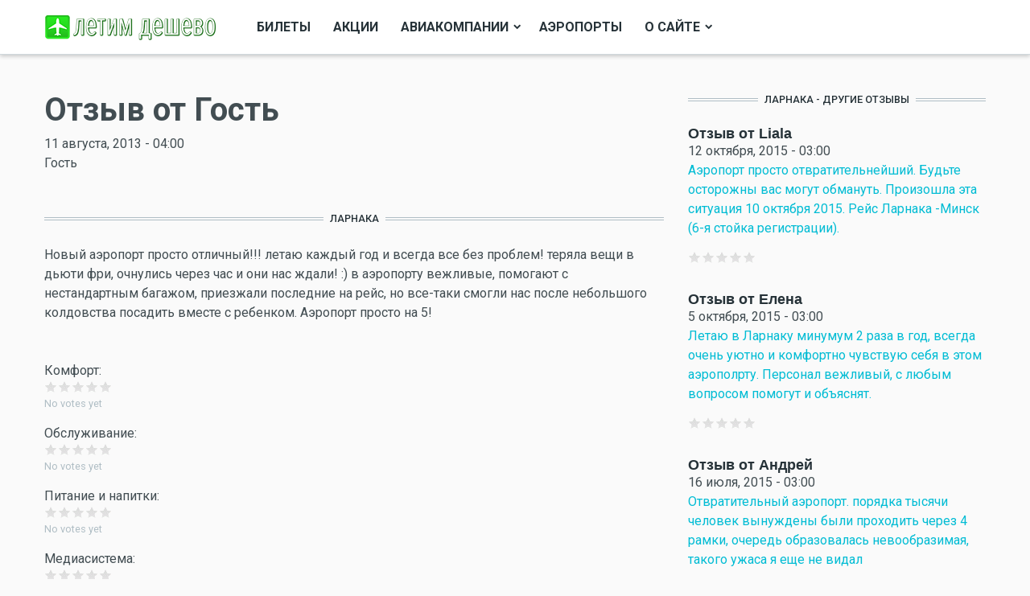

--- FILE ---
content_type: text/html; charset=utf-8
request_url: https://freeflight.ru/comment/2502/47885
body_size: 15063
content:
<!DOCTYPE html>
<html xml:lang="ru" dir="ltr"
  xmlns:og="http://ogp.me/ns#"
  xmlns:article="http://ogp.me/ns/article#"
  xmlns:book="http://ogp.me/ns/book#"
  xmlns:profile="http://ogp.me/ns/profile#"
  xmlns:video="http://ogp.me/ns/video#"
  xmlns:product="http://ogp.me/ns/product#"
  xmlns:content="http://purl.org/rss/1.0/modules/content/"
  xmlns:dc="http://purl.org/dc/terms/"
  xmlns:foaf="http://xmlns.com/foaf/0.1/"
  xmlns:rdfs="http://www.w3.org/2000/01/rdf-schema#"
  xmlns:sioc="http://rdfs.org/sioc/ns#"
  xmlns:sioct="http://rdfs.org/sioc/types#"
  xmlns:skos="http://www.w3.org/2004/02/skos/core#"
  xmlns:xsd="http://www.w3.org/2001/XMLSchema#">

<head profile="http://www.w3.org/1999/xhtml/vocab">
  <meta http-equiv="Content-Type" content="text/html; charset=utf-8" />
<meta name="viewport" content="width=device-width, initial-scale=1, shrink-to-fit=no" />
<link rel="shortcut icon" href="https://freeflight.ru/sites/default/files/favicon_0.ico" type="image/vnd.microsoft.icon" />
<meta http-equiv="X-UA-Compatible" content="IE=Edge" />
<script src="https://www.google.com/recaptcha/api.js?hl=ru" async="async" defer="defer"></script>
<meta name="description" content="Новый аэропорт просто отличный!!! летаю каждый год и всегда все без проблем! теряла вещи в дьюти фри, очнулись через час и они нас ждали! :) в аэропорту вежливые, помогают с нестандартным багажом, приезжали последние на рейс, но все-таки смогли нас после небольшого колдовства посадить вместе с ребенком. Аэропорт просто на 5!" />
<meta name="rating" content="safe for kids" />
<link rel="canonical" href="https://freeflight.ru/comment/2502/47885" />
<link rel="shortlink" href="https://freeflight.ru/node/47885" />
<meta property="og:site_name" content="Фрифлайт" />
<meta property="og:type" content="article" />
<meta property="og:url" content="https://freeflight.ru/comment/2502/47885" />
<meta property="og:title" content="Отзыв от Гость" />
<meta property="og:description" content="Новый аэропорт просто отличный!!! летаю каждый год и всегда все без проблем! теряла вещи в дьюти фри, очнулись через час и они нас ждали! :) в аэропорту вежливые, помогают с нестандартным багажом, приезжали последние на рейс, но все-таки смогли нас после небольшого колдовства посадить вместе с ребенком. Аэропорт просто на 5!" />
<meta property="og:updated_time" content="2016-03-06T13:16:20+03:00" />
<meta name="twitter:card" content="summary" />
<meta name="twitter:url" content="https://freeflight.ru/comment/2502/47885" />
<meta name="twitter:title" content="Отзыв от Гость" />
<meta name="twitter:description" content="Новый аэропорт просто отличный!!! летаю каждый год и всегда все без проблем! теряла вещи в дьюти фри, очнулись через час и они нас ждали! :) в аэропорту вежливые, помогают с нестандартным багажом," />
<meta property="article:published_time" content="2013-08-11T04:00:00+04:00" />
<meta property="article:modified_time" content="2016-03-06T13:16:20+03:00" />
  <title>Отзыв от Гость | Фрифлайт</title>
  <link type="text/css" rel="stylesheet" href="https://freeflight.ru/sites/default/files/css/css_lQaZfjVpwP_oGNqdtWCSpJT1EMqXdMiU84ekLLxQnc4.css" media="all" />
<link type="text/css" rel="stylesheet" href="https://freeflight.ru/sites/default/files/css/css_-rHK9GpTr3VFllKl5yGF52KMaIXCXwqGfJ3ECew5Ops.css" media="all" />
<link type="text/css" rel="stylesheet" href="https://freeflight.ru/sites/default/files/css/css_MZYxq3dcnrYJraloDvmw6NSyuEY2FhZ_Wba2tZ4y4ps.css" media="all" />
  <script type="text/javascript">
<!--//--><![CDATA[//><!--
window.google_analytics_domain_name = "none";window.google_analytics_uacct = "UA-109724-5";
//--><!]]>
</script>
<script type="text/javascript" src="https://freeflight.ru/sites/default/files/js/js_JE9pq6eEWLckDlN4xJceut6LfFPHXWJ4gPnaBUlptTw.js"></script>
<script type="text/javascript">
<!--//--><![CDATA[//><!--
jQuery.migrateMute=true;jQuery.migrateTrace=false;
//--><!]]>
</script>
<script type="text/javascript" src="https://freeflight.ru/sites/default/files/js/js_46e7bADdrcvOy3vVyQyerRrbMI2BisAq9r91iOlSv7A.js"></script>
<script type="text/javascript" src="https://freeflight.ru/sites/default/files/js/js_k0Aqzu6O1cKDHLZ1oP7kuveOCghKnlerSOe-DuMgTyQ.js"></script>
<script type="text/javascript" src="https://freeflight.ru/sites/default/files/js/js_R9UbiVw2xuTUI0GZoaqMDOdX0lrZtgX-ono8RVOUEVc.js"></script>
<script type="text/javascript" src="https://freeflight.ru/sites/default/files/js/js_LrqEP599lhqknVJrATBnILm0COg2EchGugzjto9tUpE.js"></script>
<script type="text/javascript">
<!--//--><![CDATA[//><!--
(function(i,s,o,g,r,a,m){i["GoogleAnalyticsObject"]=r;i[r]=i[r]||function(){(i[r].q=i[r].q||[]).push(arguments)},i[r].l=1*new Date();a=s.createElement(o),m=s.getElementsByTagName(o)[0];a.async=1;a.src=g;m.parentNode.insertBefore(a,m)})(window,document,"script","https://www.google-analytics.com/analytics.js","ga");ga("create", "UA-109724-5", {"cookieDomain":"auto","allowLinker":true});ga("require", "linker");ga("linker:autoLink", ["freeflight.ru"]);ga("set", "anonymizeIp", true);ga("send", "pageview");
//--><!]]>
</script>
<script type="text/javascript" src="https://freeflight.ru/sites/default/files/js/js_kLMvt71F0Z9lioeAo7zScoiDjjHHZ2gSlav3od4CaNY.js"></script>
<script type="text/javascript">
<!--//--><![CDATA[//><!--
jQuery.extend(Drupal.settings, {"basePath":"\/","pathPrefix":"","ajaxPageState":{"theme":"themag","theme_token":"BEe6hOaiwN7GYyGzYdd_UBYccHARKuXLGjyfdUWikso","jquery_version":"2.1","js":{"0":1,"sites\/all\/modules\/jquery_update\/replace\/jquery\/2.1\/jquery.min.js":1,"1":1,"sites\/all\/modules\/jquery_update\/replace\/jquery-migrate\/1\/jquery-migrate.min.js":1,"misc\/jquery.once.js":1,"misc\/drupal.js":1,"sites\/all\/modules\/jquery_update\/replace\/ui\/external\/jquery.cookie.js":1,"sites\/all\/modules\/jquery_update\/replace\/jquery.form\/4\/jquery.form.min.js":1,"misc\/form.js":1,"misc\/ajax.js":1,"sites\/all\/modules\/jquery_update\/js\/jquery_update.js":1,"sites\/all\/modules\/admin_menu\/admin_devel\/admin_devel.js":1,"public:\/\/languages\/ru__ylLm0bpApc5fQkm8ogbxolKilXRnjT-ddCxAtnQ5X0.js":1,"sites\/all\/modules\/captcha\/captcha.js":1,"misc\/textarea.js":1,"modules\/filter\/filter.js":1,"misc\/progress.js":1,"sites\/all\/modules\/views\/js\/base.js":1,"sites\/all\/modules\/fivestar\/js\/fivestar.js":1,"sites\/all\/modules\/views\/js\/ajax_view.js":1,"sites\/all\/modules\/google_analytics\/googleanalytics.js":1,"sites\/all\/modules\/ajax_comments\/ajax_comments.js":1,"sites\/all\/modules\/views_load_more\/views_load_more.js":1,"2":1,"sites\/all\/themes\/themag\/assets\/vendor\/tether\/dist\/js\/tether.min.js":1,"sites\/all\/themes\/themag\/assets\/vendor\/bootstrap\/dist\/js\/bootstrap.min.js":1,"sites\/all\/themes\/themag\/assets\/vendor\/waypoints\/lib\/jquery.waypoints.min.js":1,"sites\/all\/themes\/themag\/assets\/vendor\/waypoints\/lib\/shortcuts\/inview.min.js":1,"sites\/all\/themes\/themag\/assets\/vendor\/sticky-kit\/jquery.sticky-kit.min.js":1,"sites\/all\/themes\/themag\/assets\/vendor\/smooth-scroll\/dist\/js\/smooth-scroll.min.js":1,"sites\/all\/themes\/themag\/assets\/vendor\/photoswipe\/dist\/photoswipe.min.js":1,"sites\/all\/themes\/themag\/assets\/vendor\/photoswipe\/dist\/photoswipe-ui-default.min.js":1,"sites\/all\/themes\/themag\/assets\/vendor\/sidr\/dist\/jquery.sidr.min.js":1,"sites\/all\/themes\/themag\/assets\/vendor\/video.js\/dist\/video.min.js":1,"sites\/all\/themes\/themag\/assets\/vendor\/parallax.js\/parallax.min.js":1,"sites\/all\/themes\/themag\/assets\/js\/main.min.js":1,"sites\/all\/libraries\/superfish\/supposition.js":1,"sites\/all\/libraries\/superfish\/superfish.js":1,"sites\/all\/modules\/superfish\/superfish.js":1},"css":{"modules\/system\/system.base.css":1,"modules\/field\/theme\/field.css":1,"modules\/poll\/poll.css":1,"modules\/search\/search.css":1,"sites\/all\/modules\/ckeditor\/css\/ckeditor.css":1,"sites\/all\/modules\/ctools\/css\/ctools.css":1,"sites\/all\/modules\/panels\/css\/panels.css":1,"sites\/all\/modules\/content_type_extras\/css\/content_type_extras.css":1,"sites\/all\/modules\/fivestar\/widgets\/flames\/flames.css":1,"modules\/filter\/filter.css":1,"sites\/all\/modules\/fivestar\/css\/fivestar.css":1,"sites\/all\/modules\/fivestar\/widgets\/basic\/basic.css":1,"sites\/all\/modules\/yandex_metrics\/css\/yandex_metrics.css":1,"sites\/all\/themes\/themag\/assets\/vendor\/photoswipe\/dist\/photoswipe.css":1,"sites\/all\/themes\/themag\/assets\/vendor\/photoswipe\/dist\/default-skin\/default-skin.css":1,"sites\/all\/themes\/themag\/assets\/vendor\/video.js\/dist\/video-js.min.css":1,"sites\/all\/themes\/themag\/assets\/css\/video-js.css":1,"sites\/all\/themes\/themag\/assets\/css\/style.css":1,"sites\/all\/themes\/themag\/assets\/css\/custom.css":1,"sites\/all\/libraries\/superfish\/css\/superfish.css":1}},"ckeditor":{"input_formats":{"full_html":{"customConfig":"\/sites\/all\/modules\/ckeditor\/ckeditor.config.js?","defaultLanguage":"en","toolbar":"[\n    [\u0027Source\u0027],\n    [\u0027Cut\u0027,\u0027Copy\u0027,\u0027Paste\u0027,\u0027PasteText\u0027,\u0027PasteFromWord\u0027,\u0027-\u0027,\u0027SpellChecker\u0027, \u0027Scayt\u0027],\n    [\u0027Undo\u0027,\u0027Redo\u0027,\u0027Find\u0027,\u0027Replace\u0027,\u0027-\u0027,\u0027SelectAll\u0027],\n    [\u0027Image\u0027,\u0027Media\u0027,\u0027Flash\u0027,\u0027Table\u0027,\u0027HorizontalRule\u0027,\u0027Smiley\u0027,\u0027SpecialChar\u0027],\n    [\u0027Maximize\u0027, \u0027ShowBlocks\u0027],\n    \u0027\/\u0027,\n    [\u0027Format\u0027],\n    [\u0027Bold\u0027,\u0027Italic\u0027,\u0027Underline\u0027,\u0027Strike\u0027,\u0027-\u0027,\u0027Subscript\u0027,\u0027Superscript\u0027,\u0027-\u0027,\u0027RemoveFormat\u0027],\n    [\u0027NumberedList\u0027,\u0027BulletedList\u0027,\u0027-\u0027,\u0027Outdent\u0027,\u0027Indent\u0027,\u0027Blockquote\u0027],\n    [\u0027JustifyLeft\u0027,\u0027JustifyCenter\u0027,\u0027JustifyRight\u0027,\u0027JustifyBlock\u0027,\u0027-\u0027,\u0027BidiLtr\u0027,\u0027BidiRtl\u0027],\n    [\u0027Link\u0027,\u0027Unlink\u0027,\u0027Anchor\u0027,\u0027Linkit\u0027]\n]\n    ","enterMode":1,"shiftEnterMode":2,"toolbarStartupExpanded":true,"width":"100%","skin":"moono","format_tags":"p;div;pre;address;h1;h2;h3;h4;h5;h6","show_toggle":"t","default":"t","ss":"2","loadPlugins":{"drupalbreaks":{"name":"drupalbreaks","desc":"Plugin for inserting Drupal teaser and page breaks.","path":"\/sites\/all\/modules\/ckeditor\/plugins\/drupalbreaks\/","buttons":{"DrupalBreak":{"label":"DrupalBreak","icon":"images\/drupalbreak.png"}},"default":"t"},"image2":{"name":"image2","desc":"Enhanced Image plugin. See \u003Ca href=\u0022http:\/\/ckeditor.com\/addon\/image2\u0022\u003Eaddon page\u003C\/a\u003E for more details.","path":"\/\/cdn.ckeditor.com\/4.5.4\/full-all\/plugins\/image2\/","buttons":{"Enhanced Image":{"icon":"icons\/image.png","label":"Insert Enhanced Image"}},"default":"t"},"tableresize":{"name":"tableresize","desc":"Table Resize plugin. See \u003Ca href=\u0022http:\/\/ckeditor.com\/addon\/tableresize\u0022\u003Eaddon page\u003C\/a\u003E for more details.","path":"\/\/cdn.ckeditor.com\/4.5.4\/full-all\/plugins\/tableresize\/","buttons":false,"default":"t"}},"entities":false,"entities_greek":false,"entities_latin":false,"scayt_autoStartup":false,"stylesCombo_stylesSet":"drupal:\/sites\/all\/themes\/themag\/ckeditor.styles.js","contentsCss":["\/sites\/all\/modules\/ckeditor\/css\/ckeditor.css?t85fb9","\/\/cdn.ckeditor.com\/4.5.4\/full-all\/contents.css?t85fb9"]},"filtered_html":{"customConfig":"\/sites\/all\/themes\/themag\/ckeditor.config.js?1502926434","defaultLanguage":"en","toolbar":"[\n    [\u0027Source\u0027,\u0027Format\u0027,\u0027Styles\u0027,\u0027Bold\u0027,\u0027Italic\u0027,\u0027RemoveFormat\u0027],\n    [\u0027JustifyLeft\u0027,\u0027JustifyCenter\u0027,\u0027JustifyRight\u0027],\n    [\u0027NumberedList\u0027,\u0027BulletedList\u0027],\n    [\u0027Link\u0027,\u0027Unlink\u0027,\u0027Image\u0027,\u0027Enhanced Image\u0027,\u0027Blockquote\u0027,\u0027CodeSnippet\u0027],\n    [\u0027Table\u0027]\n]","enterMode":1,"shiftEnterMode":2,"toolbarStartupExpanded":true,"width":"100%","skin":"moono","format_tags":"p;div;h1;h2;h3;h4;h5;h6","show_toggle":"t","default":"t","allowedContent":true,"ss":"2","loadPlugins":{"codesnippet":{"name":"codesnippet","desc":"Plugin for inserting Code Snippets. See \u003Ca href=\u0022http:\/\/ckeditor.com\/addon\/codesnippet\u0022\u003Eaddon page\u003C\/a\u003E for more details. See \u003Ca href=\u0022\/admin\/help\/ckeditor#codesnippet\u0022\u003Ehelp\u003C\/a\u003E for additional instructions.","path":"\/\/cdn.ckeditor.com\/4.5.4\/full-all\/plugins\/codesnippet\/","buttons":{"CodeSnippet":{"icon":"icons\/codesnippet.png","label":"Insert Code Snippet"}},"default":"f"},"image2":{"name":"image2","desc":"Enhanced Image plugin. See \u003Ca href=\u0022http:\/\/ckeditor.com\/addon\/image2\u0022\u003Eaddon page\u003C\/a\u003E for more details.","path":"\/\/cdn.ckeditor.com\/4.5.4\/full-all\/plugins\/image2\/","buttons":{"Enhanced Image":{"icon":"icons\/image.png","label":"Insert Enhanced Image"}},"default":"t"},"mediaembed":{"name":"mediaembed","desc":"Plugin for embedding HTML snippets","path":"\/sites\/all\/modules\/ckeditor\/plugins\/mediaembed\/","buttons":{"MediaEmbed":{"label":"MediaEmbed","icon":"images\/icon.png"}},"default":"f"},"tableresize":{"name":"tableresize","desc":"Table Resize plugin. See \u003Ca href=\u0022http:\/\/ckeditor.com\/addon\/tableresize\u0022\u003Eaddon page\u003C\/a\u003E for more details.","path":"\/\/cdn.ckeditor.com\/4.5.4\/full-all\/plugins\/tableresize\/","buttons":false,"default":"t"}},"entities":false,"entities_greek":false,"entities_latin":false,"scayt_autoStartup":false,"stylesCombo_stylesSet":"drupal:\/sites\/all\/themes\/themag\/ckeditor.styles.js","contentsCss":["\/sites\/all\/modules\/ckeditor\/css\/ckeditor.css?t85fb9","\/sites\/all\/themes\/themag\/assets\/css\/style.css?t85fb9"],"uiColor":"#FFFFFF"}},"plugins":[],"textarea_default_format":{"edit-comment-body-und-0-value":"plain_text"}},"ajax":{"edit-ajax-comments-reply-form-47885-0-0":{"callback":"ajax_comments_submit_js","wrapper":"ajax-comments-reply-form-47885-0-0","method":"replaceWith","effect":"fade","event":"mousedown","keypress":true,"prevent":"click","url":"\/system\/ajax","submit":{"_triggering_element_name":"op","_triggering_element_value":"\u0421\u043e\u0445\u0440\u0430\u043d\u0438\u0442\u044c"}},"preview-ajax-comments-reply-form-47885-0-0":{"callback":"ajax_comments_preview_js","wrapper":"ajax-comments-reply-form-47885-0-0","method":"replaceWith","effect":"fade","event":"mousedown","keypress":true,"prevent":"click","url":"\/system\/ajax","submit":{"_triggering_element_name":"op","_triggering_element_value":"\u041f\u0440\u0435\u0434\u043f\u0440\u043e\u0441\u043c\u043e\u0442\u0440"}}},"urlIsAjaxTrusted":{"\/system\/ajax":true,"\/comment\/reply\/47885":true,"\/views\/ajax":true,"\/comment\/2502\/47885":true},"views":{"ajax_path":"\/views\/ajax","ajaxViews":{"views_dom_id:8ed77b3d07d17c8c9a50bde0eff281b2":{"view_name":"teaser_styles","view_display_id":"panel_pane_4","view_args":"","view_path":"node\/47885","view_base_path":null,"view_dom_id":"8ed77b3d07d17c8c9a50bde0eff281b2","pager_element":0},"views_dom_id:7710276d38928e533e3f1ab9c005f2c2":{"view_name":"comments","view_display_id":"panel_pane_2","view_args":"2502","view_path":"node\/47885","view_base_path":"comments","view_dom_id":"7710276d38928e533e3f1ab9c005f2c2","pager_element":0},"views_dom_id:3adb069c0f7ed7db7ef0bf45866203cd":{"view_name":"teaser_styles","view_display_id":"panel_pane_5","view_args":"","view_path":"node\/47885","view_base_path":null,"view_dom_id":"3adb069c0f7ed7db7ef0bf45866203cd","pager_element":0}}},"googleanalytics":{"trackOutbound":1,"trackMailto":1,"trackDownload":1,"trackDownloadExtensions":"7z|aac|arc|arj|asf|asx|avi|bin|csv|doc(x|m)?|dot(x|m)?|exe|flv|gif|gz|gzip|hqx|jar|jpe?g|js|mp(2|3|4|e?g)|mov(ie)?|msi|msp|pdf|phps|png|ppt(x|m)?|pot(x|m)?|pps(x|m)?|ppam|sld(x|m)?|thmx|qtm?|ra(m|r)?|sea|sit|tar|tgz|torrent|txt|wav|wma|wmv|wpd|xls(x|m|b)?|xlt(x|m)|xlam|xml|z|zip","trackDomainMode":2,"trackCrossDomains":["freeflight.ru"]},"TheMAG":{"sticky_header":1},"superfish":{"1":{"id":"1","sf":{"delay":"300","animation":{"opacity":"show","height":"show"},"speed":300,"dropShadows":false,"disableHI":true},"plugins":{"supposition":true}}}});
//--><!]]>
</script>
</head>
<body class="html not-front not-logged-in no-sidebars page-node page-node- page-node-47885 node-type-comment" >

      

<header class="header--wrapper header--default sticky-header">
  <div class="container">
    <div class="header--content">

              <div class="logo--wrapper">
          <a href="/" title="Главная"><img class="img-fluid" src="https://freeflight.ru/sites/default/files/ff_ru_mag_1.png" alt=""></a>
        </div>
      
      <nav class="main-navigation--wrapper hidden-md-down">
                  <div id="block-superfish-1" class="block block-superfish">

    
  <div class="content">
    <ul  id="superfish-1" class="menu sf-menu sf-main-menu sf-horizontal sf-style-none sf-total-items-5 sf-parent-items-2 sf-single-items-3"><li id="menu-3081-1" class="first odd sf-item-1 sf-depth-1 sf-no-children"><a href="https://bilet.freeflight.ru/" title="" class="sf-depth-1">Билеты</a></li><li id="menu-3176-1" class="middle even sf-item-2 sf-depth-1 sf-no-children"><a href="/categories/akcii" title="" class="sf-depth-1">Акции</a></li><li id="menu-3284-1" class="middle odd sf-item-3 sf-depth-1 sf-total-children-3 sf-parent-children-0 sf-single-children-3 menuparent"><span title="" class="sf-depth-1 menuparent nolink">Авиакомпании</span><ul><li id="menu-3087-1" class="first odd sf-item-1 sf-depth-2 sf-no-children"><a href="/spisok-diskaunterov" title="" class="sf-depth-2">Список дискаунтеров</a></li><li id="menu-3086-1" class="middle even sf-item-2 sf-depth-2 sf-no-children"><a href="/spisok_aviakompaniy" title="" class="sf-depth-2">Обычные авиакомпании</a></li><li id="menu-3085-1" class="last odd sf-item-3 sf-depth-2 sf-no-children"><a href="/geographia" title="" class="sf-depth-2">По странам</a></li></ul></li><li id="menu-3347-1" class="middle even sf-item-4 sf-depth-1 sf-no-children"><a href="/geographia-aeroporty" title="" class="sf-depth-1">Аэропорты</a></li><li id="menu-3360-1" class="last odd sf-item-5 sf-depth-1 sf-total-children-1 sf-parent-children-0 sf-single-children-1 menuparent"><a href="/o-saite" class="sf-depth-1 menuparent">О сайте</a><ul><li id="menu-3359-1" class="firstandlast odd sf-item-1 sf-depth-2 sf-no-children"><a href="/page/usloviya-ispolzovaniya" class="sf-depth-2">Условия использования</a></li></ul></li></ul>  </div>
</div>
              </nav>

      <div id="social-menu--wrapper" class="social-menu--wrapper hidden-md-down">
              </div>

      <div class="user-action--wrapper">
                <i id="responsive-menu-button" class="fa fa-bars fa-2x hidden-lg-up" aria-hidden="true"></i>
      </div>
    </div>
  </div>

  <div class="search--wrapper">
    <div class="container">
      <div id="block-search-form" class="block block-search">

    
  <div class="content">
    <form action="/comment/2502/47885" method="post" id="search-block-form--2" accept-charset="UTF-8"><div><div class="container-inline">
      <h2 class="element-invisible">Форма поиска</h2>
    <div class="form-item form-group form-type-textfield form-item-search-block-form">
  <label class="element-invisible" for="edit-search-block-form--4">Поиск </label>
 <input title="Введите ключевые слова для поиска." placeholder="Введите текст" type="text" id="edit-search-block-form--4" name="search_block_form" value="" size="15" maxlength="128" class="form-text form-control" />
</div>
<div class="form-actions form-wrapper" id="edit-actions--3"><input type="submit" id="edit-submit--2" name="op" value=" Искать" class="form-submit btn btn-outline-primary" /></div><input type="hidden" name="form_build_id" value="form-UgMfsu2DgcIVDC0M3zYFbrB-DeKAM_H4smW66wWMWTs" />
<input type="hidden" name="form_id" value="search_block_form" />
</div>
</div></form>  </div>
</div>
    </div>
  </div>
</header>

<div class="responsive-menu-overlay"></div>
<div id="responsive-navigation" style="display: none;">
      <div id="block-system-main-menu" class="block block-system block-menu">

    
  <div class="content">
    <ul class="menu"><li class="first leaf"><a href="https://bilet.freeflight.ru/" title="">Билеты</a></li>
<li class="leaf"><a href="/categories/akcii" title="">Акции</a></li>
<li class="expanded"><span title="" class="nolink">Авиакомпании</span><ul class="menu"><li class="first leaf"><a href="/spisok-diskaunterov" title="">Список дискаунтеров</a></li>
<li class="leaf"><a href="/spisok_aviakompaniy" title="">Обычные авиакомпании</a></li>
<li class="last leaf"><a href="/geographia" title="">По странам</a></li>
</ul></li>
<li class="leaf"><a href="/geographia-aeroporty" title="">Аэропорты</a></li>
<li class="last collapsed"><a href="/o-saite">О сайте</a></li>
</ul>  </div>
</div>
  </div>

  <div class="region region-content">
    <div id="block-system-main" class="block block-system">

    
  <div class="content">
    
<div class="layout-wrapper grid-12-col-2 grid-12-col-8-4" >
  <div class="container">
    <div class="row">
      <div class="col-12 col-lg-8"><h1>Отзыв от Гость</h1>
<div class="panel-separator"></div>11 августа, 2013 - 04:00<div class="panel-separator"></div><div class="panel-pane pane-entity-field pane-node-field-author"  >
  
      
  
  <div class="pane-content">
    
  <div class="field-author">
    Гость  </div>
  </div>

  
  </div>
<div class="panel-separator"></div><div class="panel-pane pane-node-body"  >
  
        <h2 class="pane-title">
        <span class="title-text">Ларнака</span>
    </h2>
    
  
  <div class="pane-content">
    
  <div class="field-body">
    <p>Новый аэропорт просто отличный!!! летаю каждый год и всегда все без проблем! теряла вещи в дьюти фри, очнулись через час и они нас ждали! :) в аэропорту вежливые, помогают с нестандартным багажом, приезжали последние на рейс, но все-таки смогли нас после небольшого колдовства посадить вместе с ребенком. Аэропорт просто на 5!</p>
  </div>
  </div>

  
  </div>
<div class="panel-separator"></div>  <span class="field-label">
    Комфорт:
  </span>

  <div class="field-value-seat inline">
    <div class="clearfix fivestar-average-stars fivestar-average-text"><div class="fivestar-static-item"><div class="form-item form-group form-type-item">
 <div class="fivestar-basic"><div class="fivestar-widget-static fivestar-widget-static-vote fivestar-widget-static-5 clearfix"><div class="star star-1 star-odd star-first"><span class="off">0</span></div><div class="star star-2 star-even"><span class="off"></span></div><div class="star star-3 star-odd"><span class="off"></span></div><div class="star star-4 star-even"><span class="off"></span></div><div class="star star-5 star-odd star-last"><span class="off"></span></div></div></div>
<small id="emailHelp" class="form-text text-muted"><div class="fivestar-summary fivestar-summary-average-count"><span class="empty">No votes yet</span></div></small>
</div>
</div></div>  </div>
<div class="panel-separator"></div>  <span class="field-label">
    Обслуживание:
  </span>

  <div class="field-value-service inline">
    <div class="clearfix fivestar-average-stars fivestar-average-text"><div class="fivestar-static-item"><div class="form-item form-group form-type-item">
 <div class="fivestar-basic"><div class="fivestar-widget-static fivestar-widget-static-vote fivestar-widget-static-5 clearfix"><div class="star star-1 star-odd star-first"><span class="off">0</span></div><div class="star star-2 star-even"><span class="off"></span></div><div class="star star-3 star-odd"><span class="off"></span></div><div class="star star-4 star-even"><span class="off"></span></div><div class="star star-5 star-odd star-last"><span class="off"></span></div></div></div>
<small id="emailHelp" class="form-text text-muted"><div class="fivestar-summary fivestar-summary-average-count"><span class="empty">No votes yet</span></div></small>
</div>
</div></div>  </div>
<div class="panel-separator"></div>  <span class="field-label">
    Питание и напитки:
  </span>

  <div class="field-value-food inline">
    <div class="clearfix fivestar-average-stars fivestar-average-text"><div class="fivestar-static-item"><div class="form-item form-group form-type-item">
 <div class="fivestar-basic"><div class="fivestar-widget-static fivestar-widget-static-vote fivestar-widget-static-5 clearfix"><div class="star star-1 star-odd star-first"><span class="off">0</span></div><div class="star star-2 star-even"><span class="off"></span></div><div class="star star-3 star-odd"><span class="off"></span></div><div class="star star-4 star-even"><span class="off"></span></div><div class="star star-5 star-odd star-last"><span class="off"></span></div></div></div>
<small id="emailHelp" class="form-text text-muted"><div class="fivestar-summary fivestar-summary-average-count"><span class="empty">No votes yet</span></div></small>
</div>
</div></div>  </div>
<div class="panel-separator"></div>  <span class="field-label">
    Медиасистема:
  </span>

  <div class="field-value-entertainment inline">
    <div class="clearfix fivestar-average-stars fivestar-average-text"><div class="fivestar-static-item"><div class="form-item form-group form-type-item">
 <div class="fivestar-basic"><div class="fivestar-widget-static fivestar-widget-static-vote fivestar-widget-static-5 clearfix"><div class="star star-1 star-odd star-first"><span class="off">0</span></div><div class="star star-2 star-even"><span class="off"></span></div><div class="star star-3 star-odd"><span class="off"></span></div><div class="star star-4 star-even"><span class="off"></span></div><div class="star star-5 star-odd star-last"><span class="off"></span></div></div></div>
<small id="emailHelp" class="form-text text-muted"><div class="fivestar-summary fivestar-summary-average-count"><span class="empty">No votes yet</span></div></small>
</div>
</div></div>  </div>
<div class="panel-separator"></div>  <span class="field-label">
    Оценка в целом:
  </span>

  <div class="field-value-overall inline">
    <div class="clearfix fivestar-average-stars fivestar-average-text"><div class="fivestar-static-item"><div class="form-item form-group form-type-item">
 <div class="fivestar-basic"><div class="fivestar-widget-static fivestar-widget-static-vote fivestar-widget-static-5 clearfix"><div class="star star-1 star-odd star-first"><span class="off">0</span></div><div class="star star-2 star-even"><span class="off"></span></div><div class="star star-3 star-odd"><span class="off"></span></div><div class="star star-4 star-even"><span class="off"></span></div><div class="star star-5 star-odd star-last"><span class="off"></span></div></div></div>
<small id="emailHelp" class="form-text text-muted"><div class="fivestar-summary fivestar-summary-average-count"><span class="empty">No votes yet</span></div></small>
</div>
</div></div>  </div>
<div class="panel-separator"></div><div class="panel-pane pane-entity-field pane-node-field-useful"  >
  
        <h2 class="pane-title">
        <span class="title-text">Оцените полезность отзыва</span>
    </h2>
    
  
  <div class="pane-content">
    
  <div class="field-useful">
    <div class="clearfix fivestar-average-stars fivestar-average-text"><div class="fivestar-static-item"><div class="form-item form-group form-type-item">
 <div class="fivestar-flames"><div class="fivestar-widget-static fivestar-widget-static-vote fivestar-widget-static-5 clearfix"><div class="star star-1 star-odd star-first"><span class="off">0</span></div><div class="star star-2 star-even"><span class="off"></span></div><div class="star star-3 star-odd"><span class="off"></span></div><div class="star star-4 star-even"><span class="off"></span></div><div class="star star-5 star-odd star-last"><span class="off"></span></div></div></div>
<small id="emailHelp" class="form-text text-muted"><div class="fivestar-summary fivestar-summary-average-count"><span class="empty">No votes yet</span></div></small>
</div>
</div></div>  </div>
  </div>

  
  </div>
<div class="panel-separator"></div><div class="panel-pane pane-node-comment-wrapper"  >
  
      
  
  <div class="pane-content">
    


<div id="comments" class="mt-2 mb-4 comment-wrapper comment-wrapper-nid-47885">

        <div class="comment-form-wrapper">
    <div class="comment-user-picture-wrapper"><img typeof="foaf:Image" src="https://freeflight.ru/sites/all/themes/themag/assets/images/default-user.png" alt="Аватар пользователя Anonymous" title="Аватар пользователя Anonymous" /></div>    <div class="comment-text-input-wrapper"><form class="comment-form ajax-comments-reply-form-47885-0-0 ajax-comments-form-add" id="ajax-comments-reply-form-47885-0-0" action="/comment/reply/47885" method="post" accept-charset="UTF-8"><div><div class="field-type-text-long field-name-comment-body field-widget-text-textarea form-wrapper" id="edit-comment-body"><div id="comment-body-add-more-wrapper"><div class="text-format-wrapper"><div class="form-item form-group form-type-textarea form-item-comment-body-und-0-value">
  <label for="edit-comment-body-und-0-value">Comment <span class="form-required" title="Это поле обязательно для заполнения.">*</span></label>
 <div class="form-textarea-wrapper resizable"><textarea class="text-full form-control form-textarea required" placeholder="Ваш комментарий..." id="edit-comment-body-und-0-value" name="comment_body[und][0][value]" cols="60" rows="5"></textarea></div>
</div>
</div>
</div></div><div class="form-item form-group form-type-textfield form-item-name">
  <label for="edit-name">Name </label>
 <input placeholder="Name" type="text" id="edit-name" name="name" value="" size="30" maxlength="60" class="form-text form-control" />
</div>
<div class="form-item form-group form-type-textfield form-item-subject">
  <label for="edit-subject">Тема </label>
 <input placeholder="Тема" type="text" id="edit-subject" name="subject" value="" size="30" maxlength="64" class="form-text form-control" />
</div>
<input type="hidden" name="form_build_id" value="form-OTl_kMHMCq-DDlzXc6L4eYoz2Jqi1dURY8iI0z5qWrE" />
<input type="hidden" name="form_id" value="comment_node_comment_form" />
<fieldset class="captcha form-wrapper"><legend><span class="fieldset-legend">CAPTCHA</span></legend><div class="fieldset-wrapper"><div class="fieldset-description">Мы не любим ботов. Ответьте на вопрос, пожалуйста:</div><input type="hidden" name="captcha_sid" value="11463382" />
<input type="hidden" name="captcha_token" value="504627914881887eb3f0a41b057ca7d2" />
<input type="hidden" name="captcha_response" value="Google no captcha" />
<div class="g-recaptcha" data-sitekey="6LewFqoUAAAAAGVMoLA-DiAcT_AzRYTKoYqL1yV2" data-theme="light" data-type="image"></div></div></fieldset>
<div class="form-actions form-wrapper" id="edit-actions"><input type="submit" id="edit-ajax-comments-reply-form-47885-0-0" name="op" value="Сохранить" class="form-submit btn btn-outline-primary" /><input type="submit" id="preview-ajax-comments-reply-form-47885-0-0" name="op" value="Предпросмотр" class="form-submit btn btn-outline-primary" /></div></div></form></div>
    </div>
    
  <div class="ajax-comment-wrapper ajax-comment-dummy-comment" style="display:none"><div class="form-item form-group form-type-item">
 
</div>
</div></div>
  </div>

  
  </div>
<div class="panel-separator"></div><div class="panel-pane pane-views-panes pane-teaser-styles-panel-pane-4 mg-teaser--list"  >
  
        <h2 class="pane-title">
        <span class="title-text">НОВОЕ</span>
    </h2>
    
  
  <div class="pane-content">
    <div class="view view-teaser-styles view-id-teaser_styles view-display-id-panel_pane_4 view-dom-id-8ed77b3d07d17c8c9a50bde0eff281b2">
        
  
  
      <div class="view-content">
          <ul class="list-unstyled style-d">          <li class="views-row views-row-1 views-row-odd views-row-first">


<div id="teaser-182633" class="teaser teaser--d node node-mg-article node-promoted" about="/novosti/rossiya-deti-teper-letyat-ryadom-s-roditelyami" typeof="sioc:Item foaf:Document">
  <div class="image">
            <a href="/novosti/rossiya-deti-teper-letyat-ryadom-s-roditelyami">
  <div class="field-mg-image">
    <img typeof="foaf:Image" src="https://freeflight.ru/sites/default/files/styles/thumb_5/public/articles/51430535791_f8daafc234_k.jpg?itok=P2ltaRtc" width="170" height="170" alt="Россия: дети теперь летят рядом с родителями" title="Россия: дети теперь летят рядом с родителями" />  </div>
</a>
  </div>

  <div class="content-wrapper">
    

<div class="field-mg-category">

  
  <div class="field-items">
                  <div class="field-item category" >
          <i class="category-icon" style="background-color: #00de15;"></i>
          <div class="category-name">Полезно знать</div>
        </div>
            </div>
</div>
    <h2 class="title">
      <a href="/novosti/rossiya-deti-teper-letyat-ryadom-s-roditelyami"><span>Россия: дети теперь летят рядом с родителями</span></a>
    </h2>

          <div class="submitted"><span property="dc:date dc:created" content="2025-01-21T01:18:08+03:00" datatype="xsd:dateTime" rel="sioc:has_creator"><span class="name">Анна Попова</span>, 21 янв 2025 - 01:18</span></div>
      </div>
  <!-- .content-wrapper -->
</div>
<!-- .teaser -->
</li>
          <li class="views-row views-row-2 views-row-even">


<div id="teaser-182290" class="teaser teaser--d node node-mg-article node-promoted" about="/novosti/kak-zasnut-v-samolete-8-sovetov" typeof="sioc:Item foaf:Document">
  <div class="image">
            <a href="/novosti/kak-zasnut-v-samolete-8-sovetov">
  <div class="field-mg-image">
    <img typeof="foaf:Image" src="https://freeflight.ru/sites/default/files/styles/thumb_5/public/articles/7109267121_2ab00c4d03_k.jpg?itok=lXNtAIJI" width="170" height="170" alt="Как заснуть в самолете: 8 советов" title="Как заснуть в самолете: 8 советов" />  </div>
</a>
  </div>

  <div class="content-wrapper">
    

<div class="field-mg-category">

  
  <div class="field-items">
                  <div class="field-item category" >
          <i class="category-icon" style="background-color: #00de15;"></i>
          <div class="category-name">Полезно знать</div>
        </div>
            </div>
</div>
    <h2 class="title">
      <a href="/novosti/kak-zasnut-v-samolete-8-sovetov"><span>Как заснуть в самолете: 8 советов</span></a>
    </h2>

          <div class="submitted"><span property="dc:date dc:created" content="2021-09-10T10:54:17+03:00" datatype="xsd:dateTime" rel="sioc:has_creator"><span class="name">Анна Попова</span>, 10 сен 2021 - 10:54</span></div>
      </div>
  <!-- .content-wrapper -->
</div>
<!-- .teaser -->
</li>
          <li class="views-row views-row-3 views-row-odd views-row-last">


<div id="teaser-182166" class="teaser teaser--d node node-mg-article node-promoted" about="/novosti/pribyvayushchim-v-minsk-nuzhna-spravka-o-teste-na-covid-19" typeof="sioc:Item foaf:Document">
  <div class="image">
            <a href="/novosti/pribyvayushchim-v-minsk-nuzhna-spravka-o-teste-na-covid-19">
  <div class="field-mg-image">
    <img typeof="foaf:Image" src="https://freeflight.ru/sites/default/files/styles/thumb_5/public/articles/4184694331_0533b78ae9_o.jpg?itok=Nk9N7gOn" width="170" height="170" alt="Прибывающим в Минск нужна справка о тесте на COVID-19" title="Прибывающим в Минск нужна справка о тесте на COVID-19" />  </div>
</a>
  </div>

  <div class="content-wrapper">
    

<div class="field-mg-category">

  
  <div class="field-items">
                  <div class="field-item category" >
          <i class="category-icon" style="background-color: #00de15;"></i>
          <div class="category-name">Полезно знать</div>
        </div>
            </div>
</div>
    <h2 class="title">
      <a href="/novosti/pribyvayushchim-v-minsk-nuzhna-spravka-o-teste-na-covid-19"><span>Прибывающим в Минск нужна справка о тесте на COVID-19</span></a>
    </h2>

          <div class="submitted"><span property="dc:date dc:created" content="2020-12-16T19:12:41+03:00" datatype="xsd:dateTime" rel="sioc:has_creator"><span class="name">Анна Попова</span>, 16 дек 2020 - 19:12</span></div>
      </div>
  <!-- .content-wrapper -->
</div>
<!-- .teaser -->
</li>
      </ul>    </div>
  
  
  
  
  
  
</div>  </div>

  
  </div>
</div>
      <div class="col-12 col-lg-4"><div class="panel-pane pane-views-panes pane-comments-panel-pane-2"  >
  
        <h2 class="pane-title">
        <span class="title-text">Ларнака - другие отзывы</span>
    </h2>
    
  
  <div class="pane-content">
    <div class="view view-comments view-id-comments view-display-id-panel_pane_2 view-dom-id-7710276d38928e533e3f1ab9c005f2c2">
        
  
  
      <div class="view-content">
          <ul class="list-unstyled style-e">          <li class="views-row views-row-1 views-row-odd views-row-first">  
  <div class="views-field views-field-title">        <span class="field-content"><div class='teaser teaser--e'><div class='content_wrapper'>
<h2 class='title'><a href='/comment/2502/47882'><span>Отзыв от Liala</span></a></h2>
<div>12 октября, 2015 - 03:00</div>
<div class='summary'><div class='field-mg-summary'>
<a href='/comment/2502/47882'>
  <div class="field-body">
    <p>Аэропорт просто отвратительнейший. Будьте осторожны вас могут обмануть. Произошла эта ситуация 10 октября 2015. Рейс Ларнака -Минск (6-я стойка регистрации).</p>  </div>
</a><div class="clearfix fivestar-average-stars"><div class="fivestar-static-item"><div class="form-item form-group form-type-item">
 <div class="fivestar-basic"><div class="fivestar-widget-static fivestar-widget-static-vote fivestar-widget-static-5 clearfix"><div class="star star-1 star-odd star-first"><span class="off">0</span></div><div class="star star-2 star-even"><span class="off"></span></div><div class="star star-3 star-odd"><span class="off"></span></div><div class="star star-4 star-even"><span class="off"></span></div><div class="star star-5 star-odd star-last"><span class="off"></span></div></div></div>
<small id="emailHelp" class="form-text text-muted"><div class="fivestar-summary fivestar-summary-"></div></small>
</div>
</div></div> </div></div>
</div></div></span>  </div></li>
          <li class="views-row views-row-2 views-row-even">  
  <div class="views-field views-field-title">        <span class="field-content"><div class='teaser teaser--e'><div class='content_wrapper'>
<h2 class='title'><a href='/comment/2502/47883'><span>Отзыв от Елена</span></a></h2>
<div>5 октября, 2015 - 03:00</div>
<div class='summary'><div class='field-mg-summary'>
<a href='/comment/2502/47883'>
  <div class="field-body">
    <p>Летаю в Ларнаку минумум 2 раза в год, всегда очень уютно и комфортно чувствую себя в этом аэрополрту. Персонал вежливый, с любым вопросом помогут и объяснят.</p>  </div>
</a><div class="clearfix fivestar-average-stars"><div class="fivestar-static-item"><div class="form-item form-group form-type-item">
 <div class="fivestar-basic"><div class="fivestar-widget-static fivestar-widget-static-vote fivestar-widget-static-5 clearfix"><div class="star star-1 star-odd star-first"><span class="off">0</span></div><div class="star star-2 star-even"><span class="off"></span></div><div class="star star-3 star-odd"><span class="off"></span></div><div class="star star-4 star-even"><span class="off"></span></div><div class="star star-5 star-odd star-last"><span class="off"></span></div></div></div>
<small id="emailHelp" class="form-text text-muted"><div class="fivestar-summary fivestar-summary-"></div></small>
</div>
</div></div> </div></div>
</div></div></span>  </div></li>
          <li class="views-row views-row-3 views-row-odd">  
  <div class="views-field views-field-title">        <span class="field-content"><div class='teaser teaser--e'><div class='content_wrapper'>
<h2 class='title'><a href='/comment/2502/47884'><span>Отзыв от Андрей</span></a></h2>
<div>16 июля, 2015 - 03:00</div>
<div class='summary'><div class='field-mg-summary'>
<a href='/comment/2502/47884'>
  <div class="field-body">
    <p>Отвратительный аэропорт. порядка тысячи человек вынуждены были проходить через 4 рамки, очередь образовалась невообразимая, такого ужаса я еще не видал</p>
  </div>
</a><div class="clearfix fivestar-average-stars"><div class="fivestar-static-item"><div class="form-item form-group form-type-item">
 <div class="fivestar-basic"><div class="fivestar-widget-static fivestar-widget-static-vote fivestar-widget-static-5 clearfix"><div class="star star-1 star-odd star-first"><span class="off">0</span></div><div class="star star-2 star-even"><span class="off"></span></div><div class="star star-3 star-odd"><span class="off"></span></div><div class="star star-4 star-even"><span class="off"></span></div><div class="star star-5 star-odd star-last"><span class="off"></span></div></div></div>
<small id="emailHelp" class="form-text text-muted"><div class="fivestar-summary fivestar-summary-"></div></small>
</div>
</div></div> </div></div>
</div></div></span>  </div></li>
          <li class="views-row views-row-4 views-row-even">  
  <div class="views-field views-field-title">        <span class="field-content"><div class='teaser teaser--e'><div class='content_wrapper'>
<h2 class='title'><a href='/comment/2502/47885'><span>Отзыв от Гость</span></a></h2>
<div>11 августа, 2013 - 04:00</div>
<div class='summary'><div class='field-mg-summary'>
<a href='/comment/2502/47885'>
  <div class="field-body">
    <p>Новый аэропорт просто отличный!!! летаю каждый год и всегда все без проблем! теряла вещи в дьюти фри, очнулись через час и они нас ждали!</p>  </div>
</a><div class="clearfix fivestar-average-stars"><div class="fivestar-static-item"><div class="form-item form-group form-type-item">
 <div class="fivestar-basic"><div class="fivestar-widget-static fivestar-widget-static-vote fivestar-widget-static-5 clearfix"><div class="star star-1 star-odd star-first"><span class="off">0</span></div><div class="star star-2 star-even"><span class="off"></span></div><div class="star star-3 star-odd"><span class="off"></span></div><div class="star star-4 star-even"><span class="off"></span></div><div class="star star-5 star-odd star-last"><span class="off"></span></div></div></div>
<small id="emailHelp" class="form-text text-muted"><div class="fivestar-summary fivestar-summary-"></div></small>
</div>
</div></div> </div></div>
</div></div></span>  </div></li>
          <li class="views-row views-row-5 views-row-odd views-row-last">  
  <div class="views-field views-field-title">        <span class="field-content"><div class='teaser teaser--e'><div class='content_wrapper'>
<h2 class='title'><a href='/comment/2502/47886'><span>Отзыв от Anna</span></a></h2>
<div>30 июля, 2013 - 04:00</div>
<div class='summary'><div class='field-mg-summary'>
<a href='/comment/2502/47886'>
  <div class="field-body">
    <p>Очень приличный аэропорт! Летаю 2-3 раза в год и никогда ни одного ЧП. Здание большое, персонал очень вежливый. Регистрация проходит очень быстро.</p>  </div>
</a><div class="clearfix fivestar-average-stars"><div class="fivestar-static-item"><div class="form-item form-group form-type-item">
 <div class="fivestar-basic"><div class="fivestar-widget-static fivestar-widget-static-vote fivestar-widget-static-5 clearfix"><div class="star star-1 star-odd star-first"><span class="off">0</span></div><div class="star star-2 star-even"><span class="off"></span></div><div class="star star-3 star-odd"><span class="off"></span></div><div class="star star-4 star-even"><span class="off"></span></div><div class="star star-5 star-odd star-last"><span class="off"></span></div></div></div>
<small id="emailHelp" class="form-text text-muted"><div class="fivestar-summary fivestar-summary-"></div></small>
</div>
</div></div> </div></div>
</div></div></span>  </div></li>
      </ul>    </div>
  
  
  
  
      <div class="view-footer">
      <a href='/comment/all?t=2502'>Ларнака: все отзывы</a>    </div>
  
  
</div>  </div>

  
  </div>
<div class="panel-separator"></div><div class="panel-pane pane-views-panes pane-most-commented-panel-pane-1"  >
  
        <h2 class="pane-title">
        <span class="title-text">Топ комментариев</span>
    </h2>
    
  
  <div class="pane-content">
    <div class="view view-most-commented view-id-most_commented view-display-id-panel_pane_1 most-commented view-dom-id-913c52b60fea664a3a9477925f58d0c9">
        
  
  
      <div class="view-content">
          <ul class="list-unstyled">          <li class="views-row views-row-1 views-row-odd views-row-first">  
  <div class="views-field views-field-nothing">        <span class="field-content"><div class="comments-count-wrapper">
  <i class="fa fa-comment" aria-hidden="true"></i>
  <div class="comments-count-number">4.413</div>
</div>
<h3 class="title"><a href="/novosti/red-wings-v-simferopol-iz-gorodov-rossii">RED WINGS - в Симферополь из городов России</a></h3>
<div class="post-date">2 июн 2015 - 16:15 </div>
</span>  </div></li>
          <li class="views-row views-row-2 views-row-even">  
  <div class="views-field views-field-nothing">        <span class="field-content"><div class="comments-count-wrapper">
  <i class="fa fa-comment" aria-hidden="true"></i>
  <div class="comments-count-number">28</div>
</div>
<h3 class="title"><a href="/novosti/skyexpress-pervaya-rossiyskaya-aviakompaniya-diskaunter">SkyExpress - первая российская авиакомпания-дискаунтер</a></h3>
<div class="post-date">19 Май 2007 - 02:14 </div>
</span>  </div></li>
          <li class="views-row views-row-3 views-row-odd views-row-last">  
  <div class="views-field views-field-nothing">        <span class="field-content"><div class="comments-count-wrapper">
  <i class="fa fa-comment" aria-hidden="true"></i>
  <div class="comments-count-number">6</div>
</div>
<h3 class="title"><a href="/novosti/chto-nuzhno-pomnit-pri-pokupke-deshevogo-bileta">Что нужно помнить при покупке дешевого билета</a></h3>
<div class="post-date">12 Май 2007 - 13:31 </div>
</span>  </div></li>
      </ul>    </div>
  
  
  
  
  
  
</div>  </div>

  
  </div>
</div>
    </div>
  </div>
</div>
  </div>
</div>
  </div>
  <div class="region region-footer">
    <div id="block-panels-mini-footer" class="block block-panels-mini">

    
  <div class="content">
    
<div class="layout-wrapper grid-12-col-3 grid-12-col-4-4-4" id="mini-panel-footer">

    <div class="container">
        <div class="row">
            <div class="col-12 col-lg-4"><div class="panel-pane pane-page-logo"  >
  
      
  
  <div class="pane-content">
    <a href="/" rel="home" id="logo" title="Главная"><img typeof="foaf:Image" src="https://freeflight.ru/sites/default/files/ff_ru_mag_1.png" alt="Главная" /></a>  </div>

  
  </div>
<div class="panel-separator"></div><div class="panel-pane pane-custom pane-1"  >
  
      
  
  <div class="pane-content">
    <p bis_size="{&quot;x&quot;:20,&quot;y&quot;:20,&quot;w&quot;:1265,&quot;h&quot;:20,&quot;abs_x&quot;:136,&quot;abs_y&quot;:874}">Сайт "Летим дешево" объединяет информацию об авиакомпаниях-дискаунтерах, обычных авиакомпаниях, акциях, ценах на билеты и условиях выполнения рейсов в Европе и России.</p>
  </div>

  
  </div>
</div>
            <div class="col-12 col-lg-4"><div class="panel-pane pane-views-panes pane-teaser-styles-panel-pane-5 mg-teaser--list"  >
  
        <h2 class="pane-title">
        <span class="title-text">Свежие статьи</span>
    </h2>
    
  
  <div class="pane-content">
    <div class="view view-teaser-styles view-id-teaser_styles view-display-id-panel_pane_5 view-dom-id-3adb069c0f7ed7db7ef0bf45866203cd">
        
  
  
      <div class="view-content">
          <ul class="list-unstyled style-e">          <li class="views-row views-row-1 views-row-odd views-row-first">
<div id="teaser-182711" class="teaser teaser--e node node-mg-article node-promoted" about="/novosti/red-wings-pryamye-reysy-moskva-eylat" typeof="sioc:Item foaf:Document">
  <div class="image">
    
  <div class="field-mg-image">
    <a href="/novosti/red-wings-pryamye-reysy-moskva-eylat"><img typeof="foaf:Image" src="https://freeflight.ru/sites/default/files/styles/thumb_2/public/articles/13287580625_b6b742ba15_k.jpg?itok=wa14eq_Y" width="135" height="76" alt="Red Wings: прямые рейсы Москва — Эйлат" title="Red Wings: прямые рейсы Москва — Эйлат" /></a>  </div>
  </div>

  <div class="content-wrapper">
    <h2 class="title">
      <a href="/novosti/red-wings-pryamye-reysy-moskva-eylat"><span>Red Wings: прямые рейсы Москва — Эйлат</span></a>
    </h2>

          <div class="submitted"><span property="dc:date dc:created" content="2025-11-16T20:51:50+03:00" datatype="xsd:dateTime" rel="sioc:has_creator"><span class="name">Анна Попова</span>, 16 ноя 2025 - 20:51</span></div>
      </div>
  <!-- .content-wrapper -->
</div>
</li>
          <li class="views-row views-row-2 views-row-even">
<div id="teaser-182705" class="teaser teaser--e node node-mg-article node-promoted" about="/novosti/ruslayn-bolshe-reysov-mezhdu-salehardom-i-hanty-mansiyskom" typeof="sioc:Item foaf:Document">
  <div class="image">
    
  <div class="field-mg-image">
    <a href="/novosti/ruslayn-bolshe-reysov-mezhdu-salehardom-i-hanty-mansiyskom"><img typeof="foaf:Image" src="https://freeflight.ru/sites/default/files/styles/thumb_2/public/articles/xma_860_490.jpg?itok=2Qcbqwka" width="135" height="76" alt="РусЛайн: больше рейсов между Салехардом и Ханты-Мансийском" title="РусЛайн: больше рейсов между Салехардом и Ханты-Мансийском" /></a>  </div>
  </div>

  <div class="content-wrapper">
    <h2 class="title">
      <a href="/novosti/ruslayn-bolshe-reysov-mezhdu-salehardom-i-hanty-mansiyskom"><span>РусЛайн: больше рейсов между Салехардом и Ханты-Мансийском</span></a>
    </h2>

          <div class="submitted"><span property="dc:date dc:created" content="2025-08-02T01:15:59+03:00" datatype="xsd:dateTime" rel="sioc:has_creator"><span class="name">Анна Попова</span>, 2 авг 2025 - 01:15</span></div>
      </div>
  <!-- .content-wrapper -->
</div>
</li>
          <li class="views-row views-row-3 views-row-odd views-row-last">
<div id="teaser-182633" class="teaser teaser--e node node-mg-article node-promoted" about="/novosti/rossiya-deti-teper-letyat-ryadom-s-roditelyami" typeof="sioc:Item foaf:Document">
  <div class="image">
    
  <div class="field-mg-image">
    <a href="/novosti/rossiya-deti-teper-letyat-ryadom-s-roditelyami"><img typeof="foaf:Image" src="https://freeflight.ru/sites/default/files/styles/thumb_2/public/articles/51430535791_f8daafc234_k.jpg?itok=sj9ajuQ9" width="135" height="76" alt="Россия: дети теперь летят рядом с родителями" title="Россия: дети теперь летят рядом с родителями" /></a>  </div>
  </div>

  <div class="content-wrapper">
    <h2 class="title">
      <a href="/novosti/rossiya-deti-teper-letyat-ryadom-s-roditelyami"><span>Россия: дети теперь летят рядом с родителями</span></a>
    </h2>

          <div class="submitted"><span property="dc:date dc:created" content="2025-01-21T01:18:08+03:00" datatype="xsd:dateTime" rel="sioc:has_creator"><span class="name">Анна Попова</span>, 21 янв 2025 - 01:18</span></div>
      </div>
  <!-- .content-wrapper -->
</div>
</li>
      </ul>    </div>
  
  
  
  
  
  
</div>  </div>

  
  </div>
</div>
            <div class="col-12 col-lg-4"><div class="panel-pane pane-views-panes pane-popular-tags-mg-popular-tags"  >
  
        <h2 class="pane-title">
        <span class="title-text">Таги</span>
    </h2>
    
  
  <div class="pane-content">
    <div class="view view-popular-tags view-id-popular_tags view-display-id-mg_popular_tags tag-list view-dom-id-e6b8e48006c3c104dc31b715fcbfb2a7">
        
  
  
      <div class="view-content">
          <ul class="list-unstyled">          <li class="views-row views-row-1 views-row-odd views-row-first">  
  <div class="views-field views-field-name">        <span class="field-content"><a href="/temy/za-granicu">За границу</a></span>  </div></li>
          <li class="views-row views-row-2 views-row-even">  
  <div class="views-field views-field-name">        <span class="field-content"><a href="/temy/po-rossii">По России</a></span>  </div></li>
          <li class="views-row views-row-3 views-row-odd">  
  <div class="views-field views-field-name">        <span class="field-content"><a href="/temy/polezno-znat">Полезно знать</a></span>  </div></li>
          <li class="views-row views-row-4 views-row-even">  
  <div class="views-field views-field-name">        <span class="field-content"><a href="/tema/virus">вирус</a></span>  </div></li>
          <li class="views-row views-row-5 views-row-odd">  
  <div class="views-field views-field-name">        <span class="field-content"><a href="/temy/bagazh">багаж</a></span>  </div></li>
          <li class="views-row views-row-6 views-row-even">  
  <div class="views-field views-field-name">        <span class="field-content"><a href="/temy/po-evrope">По Европе</a></span>  </div></li>
          <li class="views-row views-row-7 views-row-odd">  
  <div class="views-field views-field-name">        <span class="field-content"><a href="/temy/rasprodazha">распродажа</a></span>  </div></li>
          <li class="views-row views-row-8 views-row-even">  
  <div class="views-field views-field-name">        <span class="field-content"><a href="/temy/gde-kupit">Где купить</a></span>  </div></li>
          <li class="views-row views-row-9 views-row-odd">  
  <div class="views-field views-field-name">        <span class="field-content"><a href="/temy/skidki">Скидки</a></span>  </div></li>
          <li class="views-row views-row-10 views-row-even">  
  <div class="views-field views-field-name">        <span class="field-content"><a href="/temy/moskva">Москва</a></span>  </div></li>
          <li class="views-row views-row-11 views-row-odd">  
  <div class="views-field views-field-name">        <span class="field-content"><a href="/temy/samara">Самара</a></span>  </div></li>
          <li class="views-row views-row-12 views-row-even">  
  <div class="views-field views-field-name">        <span class="field-content"><a href="/temy/surgut">Сургут</a></span>  </div></li>
          <li class="views-row views-row-13 views-row-odd">  
  <div class="views-field views-field-name">        <span class="field-content"><a href="/tema/deshevye-bilety">дешевые билеты</a></span>  </div></li>
          <li class="views-row views-row-14 views-row-even">  
  <div class="views-field views-field-name">        <span class="field-content"><a href="/tema/akcii">акции</a></span>  </div></li>
          <li class="views-row views-row-15 views-row-odd">  
  <div class="views-field views-field-name">        <span class="field-content"><a href="/temy/bilet">Билет</a></span>  </div></li>
          <li class="views-row views-row-16 views-row-even">  
  <div class="views-field views-field-name">        <span class="field-content"><a href="/temy/indiya">Индия</a></span>  </div></li>
          <li class="views-row views-row-17 views-row-odd">  
  <div class="views-field views-field-name">        <span class="field-content"><a href="/temy/simferopol">Симферополь</a></span>  </div></li>
          <li class="views-row views-row-18 views-row-even">  
  <div class="views-field views-field-name">        <span class="field-content"><a href="/temy/bonus">Бонус</a></span>  </div></li>
          <li class="views-row views-row-19 views-row-odd">  
  <div class="views-field views-field-name">        <span class="field-content"><a href="/temy/ekaterinburg">Екатеринбург</a></span>  </div></li>
          <li class="views-row views-row-20 views-row-even views-row-last">  
  <div class="views-field views-field-name">        <span class="field-content"><a href="/temy/bezopasnost">безопасность</a></span>  </div></li>
      </ul>    </div>
  
  
  
  
  
  
</div>  </div>

  
  </div>
<div class="panel-separator"></div><div class="panel-pane pane-block pane-search-form"  >
  
        <h2 class="pane-title">
        <span class="title-text">Поиск по Фрифлайт</span>
    </h2>
    
  
  <div class="pane-content">
    <form action="/comment/2502/47885" method="post" id="search-block-form" accept-charset="UTF-8"><div><div class="container-inline">
      <h2 class="element-invisible">Форма поиска</h2>
    <div class="form-item form-group form-type-textfield form-item-search-block-form">
  <label class="element-invisible" for="edit-search-block-form--2">Поиск </label>
 <input title="Введите ключевые слова для поиска." placeholder="Введите текст" type="text" id="edit-search-block-form--2" name="search_block_form" value="" size="15" maxlength="128" class="form-text form-control" />
</div>
<div class="form-actions form-wrapper" id="edit-actions--2"><input type="submit" id="edit-submit" name="op" value=" Искать" class="form-submit btn btn-outline-primary" /></div><input type="hidden" name="form_build_id" value="form-TROZm6UMHgwFYn-oZ5Xmdv21AofdiY7_hvkWc85sUSA" />
<input type="hidden" name="form_id" value="search_block_form" />
</div>
</div></form>  </div>

  
  </div>
</div>
        </div>
    </div>

</div>
  </div>
</div>
  </div>

<div class="container py-2 footer-bar">
  <div class="row justify-content-between align-items-center">
    <div class="col-12 col-md-auto py-2 py-md-0 flex-last flex-md-first text-center">
      <div class="text-muted">
        2007-2025 © ED Web Consulting      </div>
    </div>
        <div class="col-12 col-md-auto py-2 py-md-0 flex-first flex-md-last text-center">
        <ul class="list-unstyled m-0 d-inline-block footer-bar-menu"><li class="menu-1277 first"><a href="/page/cookie-statement" title="">Использование Cookie</a></li>
<li class="menu-1278 last"><a href="/contact" title="">Контакт</a></li>
</ul>    </div>
      </div>
</div>
  <div class="ym-counter"><!-- Yandex.Metrika counter -->
<script type="text/javascript" >
   (function(m,e,t,r,i,k,a){m[i]=m[i]||function(){(m[i].a=m[i].a||[]).push(arguments)};
   m[i].l=1*new Date();k=e.createElement(t),a=e.getElementsByTagName(t)[0],k.async=1,k.src=r,a.parentNode.insertBefore(k,a)})
   (window, document, "script", "https://mc.yandex.ru/metrika/tag.js", "ym");

   ym(54400195, "init", {
        clickmap:true,
        trackLinks:true,
        accurateTrackBounce:true
   });
</script>
<noscript><div><img src="https://mc.yandex.ru/watch/54400195" style="position:absolute; left:-9999px;" alt="" /></div></noscript>
<!-- /Yandex.Metrika counter --></div>
      <!--  Back top top button -->
    <a href="#" title="Back to Top" id="baack-to-top-button" class="baack-to-top-button" data-scroll>
      <i class="fa fa-angle-up" aria-hidden="true"></i>
      </a>
  
</body>
</html>


--- FILE ---
content_type: text/html; charset=utf-8
request_url: https://www.google.com/recaptcha/api2/anchor?ar=1&k=6LewFqoUAAAAAGVMoLA-DiAcT_AzRYTKoYqL1yV2&co=aHR0cHM6Ly9mcmVlZmxpZ2h0LnJ1OjQ0Mw..&hl=ru&type=image&v=N67nZn4AqZkNcbeMu4prBgzg&theme=light&size=normal&anchor-ms=20000&execute-ms=30000&cb=qvoys3rsdt0v
body_size: 49651
content:
<!DOCTYPE HTML><html dir="ltr" lang="ru"><head><meta http-equiv="Content-Type" content="text/html; charset=UTF-8">
<meta http-equiv="X-UA-Compatible" content="IE=edge">
<title>reCAPTCHA</title>
<style type="text/css">
/* cyrillic-ext */
@font-face {
  font-family: 'Roboto';
  font-style: normal;
  font-weight: 400;
  font-stretch: 100%;
  src: url(//fonts.gstatic.com/s/roboto/v48/KFO7CnqEu92Fr1ME7kSn66aGLdTylUAMa3GUBHMdazTgWw.woff2) format('woff2');
  unicode-range: U+0460-052F, U+1C80-1C8A, U+20B4, U+2DE0-2DFF, U+A640-A69F, U+FE2E-FE2F;
}
/* cyrillic */
@font-face {
  font-family: 'Roboto';
  font-style: normal;
  font-weight: 400;
  font-stretch: 100%;
  src: url(//fonts.gstatic.com/s/roboto/v48/KFO7CnqEu92Fr1ME7kSn66aGLdTylUAMa3iUBHMdazTgWw.woff2) format('woff2');
  unicode-range: U+0301, U+0400-045F, U+0490-0491, U+04B0-04B1, U+2116;
}
/* greek-ext */
@font-face {
  font-family: 'Roboto';
  font-style: normal;
  font-weight: 400;
  font-stretch: 100%;
  src: url(//fonts.gstatic.com/s/roboto/v48/KFO7CnqEu92Fr1ME7kSn66aGLdTylUAMa3CUBHMdazTgWw.woff2) format('woff2');
  unicode-range: U+1F00-1FFF;
}
/* greek */
@font-face {
  font-family: 'Roboto';
  font-style: normal;
  font-weight: 400;
  font-stretch: 100%;
  src: url(//fonts.gstatic.com/s/roboto/v48/KFO7CnqEu92Fr1ME7kSn66aGLdTylUAMa3-UBHMdazTgWw.woff2) format('woff2');
  unicode-range: U+0370-0377, U+037A-037F, U+0384-038A, U+038C, U+038E-03A1, U+03A3-03FF;
}
/* math */
@font-face {
  font-family: 'Roboto';
  font-style: normal;
  font-weight: 400;
  font-stretch: 100%;
  src: url(//fonts.gstatic.com/s/roboto/v48/KFO7CnqEu92Fr1ME7kSn66aGLdTylUAMawCUBHMdazTgWw.woff2) format('woff2');
  unicode-range: U+0302-0303, U+0305, U+0307-0308, U+0310, U+0312, U+0315, U+031A, U+0326-0327, U+032C, U+032F-0330, U+0332-0333, U+0338, U+033A, U+0346, U+034D, U+0391-03A1, U+03A3-03A9, U+03B1-03C9, U+03D1, U+03D5-03D6, U+03F0-03F1, U+03F4-03F5, U+2016-2017, U+2034-2038, U+203C, U+2040, U+2043, U+2047, U+2050, U+2057, U+205F, U+2070-2071, U+2074-208E, U+2090-209C, U+20D0-20DC, U+20E1, U+20E5-20EF, U+2100-2112, U+2114-2115, U+2117-2121, U+2123-214F, U+2190, U+2192, U+2194-21AE, U+21B0-21E5, U+21F1-21F2, U+21F4-2211, U+2213-2214, U+2216-22FF, U+2308-230B, U+2310, U+2319, U+231C-2321, U+2336-237A, U+237C, U+2395, U+239B-23B7, U+23D0, U+23DC-23E1, U+2474-2475, U+25AF, U+25B3, U+25B7, U+25BD, U+25C1, U+25CA, U+25CC, U+25FB, U+266D-266F, U+27C0-27FF, U+2900-2AFF, U+2B0E-2B11, U+2B30-2B4C, U+2BFE, U+3030, U+FF5B, U+FF5D, U+1D400-1D7FF, U+1EE00-1EEFF;
}
/* symbols */
@font-face {
  font-family: 'Roboto';
  font-style: normal;
  font-weight: 400;
  font-stretch: 100%;
  src: url(//fonts.gstatic.com/s/roboto/v48/KFO7CnqEu92Fr1ME7kSn66aGLdTylUAMaxKUBHMdazTgWw.woff2) format('woff2');
  unicode-range: U+0001-000C, U+000E-001F, U+007F-009F, U+20DD-20E0, U+20E2-20E4, U+2150-218F, U+2190, U+2192, U+2194-2199, U+21AF, U+21E6-21F0, U+21F3, U+2218-2219, U+2299, U+22C4-22C6, U+2300-243F, U+2440-244A, U+2460-24FF, U+25A0-27BF, U+2800-28FF, U+2921-2922, U+2981, U+29BF, U+29EB, U+2B00-2BFF, U+4DC0-4DFF, U+FFF9-FFFB, U+10140-1018E, U+10190-1019C, U+101A0, U+101D0-101FD, U+102E0-102FB, U+10E60-10E7E, U+1D2C0-1D2D3, U+1D2E0-1D37F, U+1F000-1F0FF, U+1F100-1F1AD, U+1F1E6-1F1FF, U+1F30D-1F30F, U+1F315, U+1F31C, U+1F31E, U+1F320-1F32C, U+1F336, U+1F378, U+1F37D, U+1F382, U+1F393-1F39F, U+1F3A7-1F3A8, U+1F3AC-1F3AF, U+1F3C2, U+1F3C4-1F3C6, U+1F3CA-1F3CE, U+1F3D4-1F3E0, U+1F3ED, U+1F3F1-1F3F3, U+1F3F5-1F3F7, U+1F408, U+1F415, U+1F41F, U+1F426, U+1F43F, U+1F441-1F442, U+1F444, U+1F446-1F449, U+1F44C-1F44E, U+1F453, U+1F46A, U+1F47D, U+1F4A3, U+1F4B0, U+1F4B3, U+1F4B9, U+1F4BB, U+1F4BF, U+1F4C8-1F4CB, U+1F4D6, U+1F4DA, U+1F4DF, U+1F4E3-1F4E6, U+1F4EA-1F4ED, U+1F4F7, U+1F4F9-1F4FB, U+1F4FD-1F4FE, U+1F503, U+1F507-1F50B, U+1F50D, U+1F512-1F513, U+1F53E-1F54A, U+1F54F-1F5FA, U+1F610, U+1F650-1F67F, U+1F687, U+1F68D, U+1F691, U+1F694, U+1F698, U+1F6AD, U+1F6B2, U+1F6B9-1F6BA, U+1F6BC, U+1F6C6-1F6CF, U+1F6D3-1F6D7, U+1F6E0-1F6EA, U+1F6F0-1F6F3, U+1F6F7-1F6FC, U+1F700-1F7FF, U+1F800-1F80B, U+1F810-1F847, U+1F850-1F859, U+1F860-1F887, U+1F890-1F8AD, U+1F8B0-1F8BB, U+1F8C0-1F8C1, U+1F900-1F90B, U+1F93B, U+1F946, U+1F984, U+1F996, U+1F9E9, U+1FA00-1FA6F, U+1FA70-1FA7C, U+1FA80-1FA89, U+1FA8F-1FAC6, U+1FACE-1FADC, U+1FADF-1FAE9, U+1FAF0-1FAF8, U+1FB00-1FBFF;
}
/* vietnamese */
@font-face {
  font-family: 'Roboto';
  font-style: normal;
  font-weight: 400;
  font-stretch: 100%;
  src: url(//fonts.gstatic.com/s/roboto/v48/KFO7CnqEu92Fr1ME7kSn66aGLdTylUAMa3OUBHMdazTgWw.woff2) format('woff2');
  unicode-range: U+0102-0103, U+0110-0111, U+0128-0129, U+0168-0169, U+01A0-01A1, U+01AF-01B0, U+0300-0301, U+0303-0304, U+0308-0309, U+0323, U+0329, U+1EA0-1EF9, U+20AB;
}
/* latin-ext */
@font-face {
  font-family: 'Roboto';
  font-style: normal;
  font-weight: 400;
  font-stretch: 100%;
  src: url(//fonts.gstatic.com/s/roboto/v48/KFO7CnqEu92Fr1ME7kSn66aGLdTylUAMa3KUBHMdazTgWw.woff2) format('woff2');
  unicode-range: U+0100-02BA, U+02BD-02C5, U+02C7-02CC, U+02CE-02D7, U+02DD-02FF, U+0304, U+0308, U+0329, U+1D00-1DBF, U+1E00-1E9F, U+1EF2-1EFF, U+2020, U+20A0-20AB, U+20AD-20C0, U+2113, U+2C60-2C7F, U+A720-A7FF;
}
/* latin */
@font-face {
  font-family: 'Roboto';
  font-style: normal;
  font-weight: 400;
  font-stretch: 100%;
  src: url(//fonts.gstatic.com/s/roboto/v48/KFO7CnqEu92Fr1ME7kSn66aGLdTylUAMa3yUBHMdazQ.woff2) format('woff2');
  unicode-range: U+0000-00FF, U+0131, U+0152-0153, U+02BB-02BC, U+02C6, U+02DA, U+02DC, U+0304, U+0308, U+0329, U+2000-206F, U+20AC, U+2122, U+2191, U+2193, U+2212, U+2215, U+FEFF, U+FFFD;
}
/* cyrillic-ext */
@font-face {
  font-family: 'Roboto';
  font-style: normal;
  font-weight: 500;
  font-stretch: 100%;
  src: url(//fonts.gstatic.com/s/roboto/v48/KFO7CnqEu92Fr1ME7kSn66aGLdTylUAMa3GUBHMdazTgWw.woff2) format('woff2');
  unicode-range: U+0460-052F, U+1C80-1C8A, U+20B4, U+2DE0-2DFF, U+A640-A69F, U+FE2E-FE2F;
}
/* cyrillic */
@font-face {
  font-family: 'Roboto';
  font-style: normal;
  font-weight: 500;
  font-stretch: 100%;
  src: url(//fonts.gstatic.com/s/roboto/v48/KFO7CnqEu92Fr1ME7kSn66aGLdTylUAMa3iUBHMdazTgWw.woff2) format('woff2');
  unicode-range: U+0301, U+0400-045F, U+0490-0491, U+04B0-04B1, U+2116;
}
/* greek-ext */
@font-face {
  font-family: 'Roboto';
  font-style: normal;
  font-weight: 500;
  font-stretch: 100%;
  src: url(//fonts.gstatic.com/s/roboto/v48/KFO7CnqEu92Fr1ME7kSn66aGLdTylUAMa3CUBHMdazTgWw.woff2) format('woff2');
  unicode-range: U+1F00-1FFF;
}
/* greek */
@font-face {
  font-family: 'Roboto';
  font-style: normal;
  font-weight: 500;
  font-stretch: 100%;
  src: url(//fonts.gstatic.com/s/roboto/v48/KFO7CnqEu92Fr1ME7kSn66aGLdTylUAMa3-UBHMdazTgWw.woff2) format('woff2');
  unicode-range: U+0370-0377, U+037A-037F, U+0384-038A, U+038C, U+038E-03A1, U+03A3-03FF;
}
/* math */
@font-face {
  font-family: 'Roboto';
  font-style: normal;
  font-weight: 500;
  font-stretch: 100%;
  src: url(//fonts.gstatic.com/s/roboto/v48/KFO7CnqEu92Fr1ME7kSn66aGLdTylUAMawCUBHMdazTgWw.woff2) format('woff2');
  unicode-range: U+0302-0303, U+0305, U+0307-0308, U+0310, U+0312, U+0315, U+031A, U+0326-0327, U+032C, U+032F-0330, U+0332-0333, U+0338, U+033A, U+0346, U+034D, U+0391-03A1, U+03A3-03A9, U+03B1-03C9, U+03D1, U+03D5-03D6, U+03F0-03F1, U+03F4-03F5, U+2016-2017, U+2034-2038, U+203C, U+2040, U+2043, U+2047, U+2050, U+2057, U+205F, U+2070-2071, U+2074-208E, U+2090-209C, U+20D0-20DC, U+20E1, U+20E5-20EF, U+2100-2112, U+2114-2115, U+2117-2121, U+2123-214F, U+2190, U+2192, U+2194-21AE, U+21B0-21E5, U+21F1-21F2, U+21F4-2211, U+2213-2214, U+2216-22FF, U+2308-230B, U+2310, U+2319, U+231C-2321, U+2336-237A, U+237C, U+2395, U+239B-23B7, U+23D0, U+23DC-23E1, U+2474-2475, U+25AF, U+25B3, U+25B7, U+25BD, U+25C1, U+25CA, U+25CC, U+25FB, U+266D-266F, U+27C0-27FF, U+2900-2AFF, U+2B0E-2B11, U+2B30-2B4C, U+2BFE, U+3030, U+FF5B, U+FF5D, U+1D400-1D7FF, U+1EE00-1EEFF;
}
/* symbols */
@font-face {
  font-family: 'Roboto';
  font-style: normal;
  font-weight: 500;
  font-stretch: 100%;
  src: url(//fonts.gstatic.com/s/roboto/v48/KFO7CnqEu92Fr1ME7kSn66aGLdTylUAMaxKUBHMdazTgWw.woff2) format('woff2');
  unicode-range: U+0001-000C, U+000E-001F, U+007F-009F, U+20DD-20E0, U+20E2-20E4, U+2150-218F, U+2190, U+2192, U+2194-2199, U+21AF, U+21E6-21F0, U+21F3, U+2218-2219, U+2299, U+22C4-22C6, U+2300-243F, U+2440-244A, U+2460-24FF, U+25A0-27BF, U+2800-28FF, U+2921-2922, U+2981, U+29BF, U+29EB, U+2B00-2BFF, U+4DC0-4DFF, U+FFF9-FFFB, U+10140-1018E, U+10190-1019C, U+101A0, U+101D0-101FD, U+102E0-102FB, U+10E60-10E7E, U+1D2C0-1D2D3, U+1D2E0-1D37F, U+1F000-1F0FF, U+1F100-1F1AD, U+1F1E6-1F1FF, U+1F30D-1F30F, U+1F315, U+1F31C, U+1F31E, U+1F320-1F32C, U+1F336, U+1F378, U+1F37D, U+1F382, U+1F393-1F39F, U+1F3A7-1F3A8, U+1F3AC-1F3AF, U+1F3C2, U+1F3C4-1F3C6, U+1F3CA-1F3CE, U+1F3D4-1F3E0, U+1F3ED, U+1F3F1-1F3F3, U+1F3F5-1F3F7, U+1F408, U+1F415, U+1F41F, U+1F426, U+1F43F, U+1F441-1F442, U+1F444, U+1F446-1F449, U+1F44C-1F44E, U+1F453, U+1F46A, U+1F47D, U+1F4A3, U+1F4B0, U+1F4B3, U+1F4B9, U+1F4BB, U+1F4BF, U+1F4C8-1F4CB, U+1F4D6, U+1F4DA, U+1F4DF, U+1F4E3-1F4E6, U+1F4EA-1F4ED, U+1F4F7, U+1F4F9-1F4FB, U+1F4FD-1F4FE, U+1F503, U+1F507-1F50B, U+1F50D, U+1F512-1F513, U+1F53E-1F54A, U+1F54F-1F5FA, U+1F610, U+1F650-1F67F, U+1F687, U+1F68D, U+1F691, U+1F694, U+1F698, U+1F6AD, U+1F6B2, U+1F6B9-1F6BA, U+1F6BC, U+1F6C6-1F6CF, U+1F6D3-1F6D7, U+1F6E0-1F6EA, U+1F6F0-1F6F3, U+1F6F7-1F6FC, U+1F700-1F7FF, U+1F800-1F80B, U+1F810-1F847, U+1F850-1F859, U+1F860-1F887, U+1F890-1F8AD, U+1F8B0-1F8BB, U+1F8C0-1F8C1, U+1F900-1F90B, U+1F93B, U+1F946, U+1F984, U+1F996, U+1F9E9, U+1FA00-1FA6F, U+1FA70-1FA7C, U+1FA80-1FA89, U+1FA8F-1FAC6, U+1FACE-1FADC, U+1FADF-1FAE9, U+1FAF0-1FAF8, U+1FB00-1FBFF;
}
/* vietnamese */
@font-face {
  font-family: 'Roboto';
  font-style: normal;
  font-weight: 500;
  font-stretch: 100%;
  src: url(//fonts.gstatic.com/s/roboto/v48/KFO7CnqEu92Fr1ME7kSn66aGLdTylUAMa3OUBHMdazTgWw.woff2) format('woff2');
  unicode-range: U+0102-0103, U+0110-0111, U+0128-0129, U+0168-0169, U+01A0-01A1, U+01AF-01B0, U+0300-0301, U+0303-0304, U+0308-0309, U+0323, U+0329, U+1EA0-1EF9, U+20AB;
}
/* latin-ext */
@font-face {
  font-family: 'Roboto';
  font-style: normal;
  font-weight: 500;
  font-stretch: 100%;
  src: url(//fonts.gstatic.com/s/roboto/v48/KFO7CnqEu92Fr1ME7kSn66aGLdTylUAMa3KUBHMdazTgWw.woff2) format('woff2');
  unicode-range: U+0100-02BA, U+02BD-02C5, U+02C7-02CC, U+02CE-02D7, U+02DD-02FF, U+0304, U+0308, U+0329, U+1D00-1DBF, U+1E00-1E9F, U+1EF2-1EFF, U+2020, U+20A0-20AB, U+20AD-20C0, U+2113, U+2C60-2C7F, U+A720-A7FF;
}
/* latin */
@font-face {
  font-family: 'Roboto';
  font-style: normal;
  font-weight: 500;
  font-stretch: 100%;
  src: url(//fonts.gstatic.com/s/roboto/v48/KFO7CnqEu92Fr1ME7kSn66aGLdTylUAMa3yUBHMdazQ.woff2) format('woff2');
  unicode-range: U+0000-00FF, U+0131, U+0152-0153, U+02BB-02BC, U+02C6, U+02DA, U+02DC, U+0304, U+0308, U+0329, U+2000-206F, U+20AC, U+2122, U+2191, U+2193, U+2212, U+2215, U+FEFF, U+FFFD;
}
/* cyrillic-ext */
@font-face {
  font-family: 'Roboto';
  font-style: normal;
  font-weight: 900;
  font-stretch: 100%;
  src: url(//fonts.gstatic.com/s/roboto/v48/KFO7CnqEu92Fr1ME7kSn66aGLdTylUAMa3GUBHMdazTgWw.woff2) format('woff2');
  unicode-range: U+0460-052F, U+1C80-1C8A, U+20B4, U+2DE0-2DFF, U+A640-A69F, U+FE2E-FE2F;
}
/* cyrillic */
@font-face {
  font-family: 'Roboto';
  font-style: normal;
  font-weight: 900;
  font-stretch: 100%;
  src: url(//fonts.gstatic.com/s/roboto/v48/KFO7CnqEu92Fr1ME7kSn66aGLdTylUAMa3iUBHMdazTgWw.woff2) format('woff2');
  unicode-range: U+0301, U+0400-045F, U+0490-0491, U+04B0-04B1, U+2116;
}
/* greek-ext */
@font-face {
  font-family: 'Roboto';
  font-style: normal;
  font-weight: 900;
  font-stretch: 100%;
  src: url(//fonts.gstatic.com/s/roboto/v48/KFO7CnqEu92Fr1ME7kSn66aGLdTylUAMa3CUBHMdazTgWw.woff2) format('woff2');
  unicode-range: U+1F00-1FFF;
}
/* greek */
@font-face {
  font-family: 'Roboto';
  font-style: normal;
  font-weight: 900;
  font-stretch: 100%;
  src: url(//fonts.gstatic.com/s/roboto/v48/KFO7CnqEu92Fr1ME7kSn66aGLdTylUAMa3-UBHMdazTgWw.woff2) format('woff2');
  unicode-range: U+0370-0377, U+037A-037F, U+0384-038A, U+038C, U+038E-03A1, U+03A3-03FF;
}
/* math */
@font-face {
  font-family: 'Roboto';
  font-style: normal;
  font-weight: 900;
  font-stretch: 100%;
  src: url(//fonts.gstatic.com/s/roboto/v48/KFO7CnqEu92Fr1ME7kSn66aGLdTylUAMawCUBHMdazTgWw.woff2) format('woff2');
  unicode-range: U+0302-0303, U+0305, U+0307-0308, U+0310, U+0312, U+0315, U+031A, U+0326-0327, U+032C, U+032F-0330, U+0332-0333, U+0338, U+033A, U+0346, U+034D, U+0391-03A1, U+03A3-03A9, U+03B1-03C9, U+03D1, U+03D5-03D6, U+03F0-03F1, U+03F4-03F5, U+2016-2017, U+2034-2038, U+203C, U+2040, U+2043, U+2047, U+2050, U+2057, U+205F, U+2070-2071, U+2074-208E, U+2090-209C, U+20D0-20DC, U+20E1, U+20E5-20EF, U+2100-2112, U+2114-2115, U+2117-2121, U+2123-214F, U+2190, U+2192, U+2194-21AE, U+21B0-21E5, U+21F1-21F2, U+21F4-2211, U+2213-2214, U+2216-22FF, U+2308-230B, U+2310, U+2319, U+231C-2321, U+2336-237A, U+237C, U+2395, U+239B-23B7, U+23D0, U+23DC-23E1, U+2474-2475, U+25AF, U+25B3, U+25B7, U+25BD, U+25C1, U+25CA, U+25CC, U+25FB, U+266D-266F, U+27C0-27FF, U+2900-2AFF, U+2B0E-2B11, U+2B30-2B4C, U+2BFE, U+3030, U+FF5B, U+FF5D, U+1D400-1D7FF, U+1EE00-1EEFF;
}
/* symbols */
@font-face {
  font-family: 'Roboto';
  font-style: normal;
  font-weight: 900;
  font-stretch: 100%;
  src: url(//fonts.gstatic.com/s/roboto/v48/KFO7CnqEu92Fr1ME7kSn66aGLdTylUAMaxKUBHMdazTgWw.woff2) format('woff2');
  unicode-range: U+0001-000C, U+000E-001F, U+007F-009F, U+20DD-20E0, U+20E2-20E4, U+2150-218F, U+2190, U+2192, U+2194-2199, U+21AF, U+21E6-21F0, U+21F3, U+2218-2219, U+2299, U+22C4-22C6, U+2300-243F, U+2440-244A, U+2460-24FF, U+25A0-27BF, U+2800-28FF, U+2921-2922, U+2981, U+29BF, U+29EB, U+2B00-2BFF, U+4DC0-4DFF, U+FFF9-FFFB, U+10140-1018E, U+10190-1019C, U+101A0, U+101D0-101FD, U+102E0-102FB, U+10E60-10E7E, U+1D2C0-1D2D3, U+1D2E0-1D37F, U+1F000-1F0FF, U+1F100-1F1AD, U+1F1E6-1F1FF, U+1F30D-1F30F, U+1F315, U+1F31C, U+1F31E, U+1F320-1F32C, U+1F336, U+1F378, U+1F37D, U+1F382, U+1F393-1F39F, U+1F3A7-1F3A8, U+1F3AC-1F3AF, U+1F3C2, U+1F3C4-1F3C6, U+1F3CA-1F3CE, U+1F3D4-1F3E0, U+1F3ED, U+1F3F1-1F3F3, U+1F3F5-1F3F7, U+1F408, U+1F415, U+1F41F, U+1F426, U+1F43F, U+1F441-1F442, U+1F444, U+1F446-1F449, U+1F44C-1F44E, U+1F453, U+1F46A, U+1F47D, U+1F4A3, U+1F4B0, U+1F4B3, U+1F4B9, U+1F4BB, U+1F4BF, U+1F4C8-1F4CB, U+1F4D6, U+1F4DA, U+1F4DF, U+1F4E3-1F4E6, U+1F4EA-1F4ED, U+1F4F7, U+1F4F9-1F4FB, U+1F4FD-1F4FE, U+1F503, U+1F507-1F50B, U+1F50D, U+1F512-1F513, U+1F53E-1F54A, U+1F54F-1F5FA, U+1F610, U+1F650-1F67F, U+1F687, U+1F68D, U+1F691, U+1F694, U+1F698, U+1F6AD, U+1F6B2, U+1F6B9-1F6BA, U+1F6BC, U+1F6C6-1F6CF, U+1F6D3-1F6D7, U+1F6E0-1F6EA, U+1F6F0-1F6F3, U+1F6F7-1F6FC, U+1F700-1F7FF, U+1F800-1F80B, U+1F810-1F847, U+1F850-1F859, U+1F860-1F887, U+1F890-1F8AD, U+1F8B0-1F8BB, U+1F8C0-1F8C1, U+1F900-1F90B, U+1F93B, U+1F946, U+1F984, U+1F996, U+1F9E9, U+1FA00-1FA6F, U+1FA70-1FA7C, U+1FA80-1FA89, U+1FA8F-1FAC6, U+1FACE-1FADC, U+1FADF-1FAE9, U+1FAF0-1FAF8, U+1FB00-1FBFF;
}
/* vietnamese */
@font-face {
  font-family: 'Roboto';
  font-style: normal;
  font-weight: 900;
  font-stretch: 100%;
  src: url(//fonts.gstatic.com/s/roboto/v48/KFO7CnqEu92Fr1ME7kSn66aGLdTylUAMa3OUBHMdazTgWw.woff2) format('woff2');
  unicode-range: U+0102-0103, U+0110-0111, U+0128-0129, U+0168-0169, U+01A0-01A1, U+01AF-01B0, U+0300-0301, U+0303-0304, U+0308-0309, U+0323, U+0329, U+1EA0-1EF9, U+20AB;
}
/* latin-ext */
@font-face {
  font-family: 'Roboto';
  font-style: normal;
  font-weight: 900;
  font-stretch: 100%;
  src: url(//fonts.gstatic.com/s/roboto/v48/KFO7CnqEu92Fr1ME7kSn66aGLdTylUAMa3KUBHMdazTgWw.woff2) format('woff2');
  unicode-range: U+0100-02BA, U+02BD-02C5, U+02C7-02CC, U+02CE-02D7, U+02DD-02FF, U+0304, U+0308, U+0329, U+1D00-1DBF, U+1E00-1E9F, U+1EF2-1EFF, U+2020, U+20A0-20AB, U+20AD-20C0, U+2113, U+2C60-2C7F, U+A720-A7FF;
}
/* latin */
@font-face {
  font-family: 'Roboto';
  font-style: normal;
  font-weight: 900;
  font-stretch: 100%;
  src: url(//fonts.gstatic.com/s/roboto/v48/KFO7CnqEu92Fr1ME7kSn66aGLdTylUAMa3yUBHMdazQ.woff2) format('woff2');
  unicode-range: U+0000-00FF, U+0131, U+0152-0153, U+02BB-02BC, U+02C6, U+02DA, U+02DC, U+0304, U+0308, U+0329, U+2000-206F, U+20AC, U+2122, U+2191, U+2193, U+2212, U+2215, U+FEFF, U+FFFD;
}

</style>
<link rel="stylesheet" type="text/css" href="https://www.gstatic.com/recaptcha/releases/N67nZn4AqZkNcbeMu4prBgzg/styles__ltr.css">
<script nonce="5MU5LvF_yuWLaDC5crVx-w" type="text/javascript">window['__recaptcha_api'] = 'https://www.google.com/recaptcha/api2/';</script>
<script type="text/javascript" src="https://www.gstatic.com/recaptcha/releases/N67nZn4AqZkNcbeMu4prBgzg/recaptcha__ru.js" nonce="5MU5LvF_yuWLaDC5crVx-w">
      
    </script></head>
<body><div id="rc-anchor-alert" class="rc-anchor-alert"></div>
<input type="hidden" id="recaptcha-token" value="[base64]">
<script type="text/javascript" nonce="5MU5LvF_yuWLaDC5crVx-w">
      recaptcha.anchor.Main.init("[\x22ainput\x22,[\x22bgdata\x22,\x22\x22,\[base64]/[base64]/[base64]/[base64]/[base64]/[base64]/YihPLDAsW0wsMzZdKTooTy5YLnB1c2goTy5aLnNsaWNlKCkpLE8uWls3Nl09dm9pZCAwLFUoNzYsTyxxKSl9LGM9ZnVuY3Rpb24oTyxxKXtxLlk9KChxLlk/[base64]/[base64]/Wi52KCk6Wi5OLHItWi5OKSxJPj4xNCk+MCxaKS5oJiYoWi5oXj0oWi5sKzE+PjIpKihJPDwyKSksWikubCsxPj4yIT0wfHxaLnUseCl8fHUpWi5pPTAsWi5OPXI7aWYoIXUpcmV0dXJuIGZhbHNlO2lmKFouRz5aLkgmJihaLkg9Wi5HKSxyLVouRjxaLkctKE8/MjU1OnE/NToyKSlyZXR1cm4gZmFsc2U7cmV0dXJuIShaLlU9KCgoTz1sKHE/[base64]/[base64]/[base64]/[base64]/[base64]\\u003d\x22,\[base64]\\u003d\\u003d\x22,\x22C8KAw4/Dl3/DvMOww5fDscO3w6ZKPsOxwowjw7Uuwp8NRsOgPcO8w4bDp8Ktw7vDoFjCvsO0w5XDt8Kiw69WeHYZwr7Cq1TDhcKMfGR2X8OZUwdxw6DDmMO4w5DDqClUwq4ow4JgwqDDnMK+CH0Vw4LDhcO/c8ODw4N4HDDCrcORBDETw6RGXsK/wo7DlSXCgm/Ci8OYEULDhMOhw6fDnMO8dmLCt8Oew4EIRXjCmcKwwp5qwoTCgHJXUHfDvBbCoMObegTCl8KKCk9kMsOOLcKZK8O7wpsYw7zClCZpKMKHN8OsD8K+D8O5VTXCkFXCrnrDn8KQLsOoOcKpw7RRTsKSe8ORwpw/wowfBUobU8OvaT7CtMKuwqTDqsKbw5rCpMOlZMKETsKcVcOlEsOjwqtwwrTCig3Cmk9zRF/ChcKXRGvDjS0hcknDlEovwqMOL8KLexXChgBPwo8MwobCkinDhMOLw51zw5EFw7UDXB7DmsOuwqZtcEJ4wrTChAzCgMOLBcOkWsOVwrfCljVQMi1CXh/Cm33Dtg3DkWzDlno0RCYXLsKiLxXClUbCo0bDuMKww7PDgcKgD8KPwpUSGcOsHcO7wrbCrk3CqzdrF8KFwp4wKX5qaEhcG8Ova0LDjMOlw7Iaw799wpEFAwXDrgXCqsONw7rCtn06w6fCi3lRw6vDlD/DoyV6FBPDuMKXw4nCmcKRwo1bw5vDv0vCrMOOw5vCikTCqDDCoMOOejhtPcOkwrJYwoDDr2t+w7Z+wp1hFsOuw4EQagrCrsKhwohNwogKQMOrOsO9wqxhwpI3w65yw4fCsS3DmcOnUFXDlBJyw5/DtsOuw45TIhfDhcKhw49ZwrpWahLCnklew6jDh1cqwoV2w6PClDrDjMKPVTR9wpAQwoxwYMOgw7lTw7PDisKHCzQaWnonbAMDKBjDj8O0AlVDw7DDrsO/w6DDk8OJw7xOwrrCpMOFw4TDgcOWJksow5xDLsKaw7TDvCbCucOfw4YVwoFCMcO1V8K9QEXCuMKswrfDlWcQRQ8Gw6YcecKmw5nCjMOVemdiwpFUAsO9cV/DgcK7wph1PsOIKUHDrMK9IcKACnY5VcKoPAUDISI9wpDDi8O0KcOPwrB7PRzChEbDg8Kjay06wpkYJMOYAQTDk8KuWRZBw5bDkcKhGlN+D8KlwoJYPCNiCcKDXk7CqWrDqCpyU0bDvikCw6htwq8GKgIAUX/DksOywqBJdsOoBS5XJMKsU3xPwpwxwofDgE5fRGbDvynDn8KNA8K4wqfCoEVEecOMwqRobsKNIDbDhXghFHYGLk/CsMOLw5TDucKawprDnMOZRcKUYmAFw7TCuGtVwp8Pa8Kha0LCucKowp/CoMOcw5DDvMOoFsKLD8OMw7zChSfCgMKYw6tcW3Bwwo7Dv8OwbMOZCMKuAMK/wocVDE4naR5McW7DogHDvG/CucKLwrnCmXfDksO1aMKVd8OJJigLwpA4AF8lwp4Mwr3CrcOCwoZ9a0zDp8OpwpnCqFvDp8OMwo5RaMOcwq9wCcOlWGbCjCN/woBEYEPDvg3CuSTCjMOYGcK9J0jDv8OvwpbDmGBJw4bDjMOzwrDClMO/dcKJIXt9G8KVw5Y5IBDCmgbCuVbDmMOPMnckwr1ZfDBJZMO4wq3CtsOYMmXCuRcHHQ8BPE7DtXExGCTDqGbDnTxCNhHCn8OnwqTDmcKowr/Dk24+w5bCicKiwpwYRMO8csKHw4kTw4hdw4jCtMOgwqh0KnFJecK0ei4Iw5BBwrtmajldbCbCgkTCk8K/wpRbFBo9wr3CjsOiw6omw6DCqcObwqoRR8OMfiDDvjw3ZlrDrkjDkMOKwo82wpxzCSdbwqnCjhdTXgpzaMOkw67DtDrCkcOjB8OHJTZKX3vCmF7CrMODw5bCvx/Cs8K6L8Kow5wGw4DCsMOTw6JUMMKkLcOUw5zChB1yITLDqhvCjVzDtcKqfsOUAQ4aw40pAn3DusK3B8Kow58dwrkgw5wywofDv8KRwrjDhWE/GVfDsMOxw7XDtMKMwonDghZOwqgMw6fDv3DCqcOOf8KRw4bDocKlZ8KqXE8FP8OBw4PDuyXDsMOvfsOdw79JwoEJwqbDisOvw7/[base64]/TMK3wrnDvUN4wpBBM21fwofCjTHDncKfd8K3w6TDuCUvDjDDhyAWVUbDvQkmw78mdsOkwqNydcKowpUVw64DFcKiCsKgw7vDosKtwo8DPEXDo1HCk3IGVUcYw60TwonCj8KIw7QoSMO/w4zCrjPCvDbDi0LDg8K3wph5w5XDhMOAXMOSaMKZwpM+wqEkBg7DisO6wqXCgMKvSH/[base64]/Cn8KGw5DClcOEw6/DuMO7XAQAw4JBXcObLBfDtMKeTVbComITEsKXGsKaUsKFwp9+woYpw6VEwr5NNl5EXWTCtzk2wqDDvMKoVnfDmw7DpsOYwo1owrXDok3DmcOxOMK0HCElLsOPb8KrEzPDnWrDt3BgYMKBw5rDuMKAwo3Dgx/DnsKmw4jDhkbDqhtjw6J0w6Upwrwww6vDuMKnw4rDjsOkwpAnYCYvKyLCo8OLwrYjeMKgYkVQw5YVw7fDgMKtwqZYw7dZwq3CoMOTw7fCrcOxwpYBClHDikjCl0wIw7lYw7t+w5XCm2MOwoxcFMKIe8KDw7/DtQgORsK4LcKywrhBw4pMwqUtw6bDo38PwqxhEDlELcK3TMO3wqvDklYtdsOBaWl3KEoDFhMdw4vCpMKVw6d2wrRuRndMGsKBw4U2w4Fdwq/DpDQCw6zDtFM5wqHDhz03O1IwaiVcWhZww7obWcK5bMK/KzfDvFnCvsKEw64PVxbDnGJHw6nCocKRwrrDq8KLw6fDm8O4w5kjw4vCgxjCnsKmSsOiwp1HwolZwqF6GcOEV23Dnw94w6zCr8OgbXfDtQJOwpwBHsOfw4HDgVLCo8KkZQTDqMKUBWbDnMOFJhbCix/DvGA6R8KRw708w43DtTLCi8KbwrvDucKKScOYwrE4woXDk8KXwrpYw6TCmcKLR8OAw5A4dcOJUitKw7XCucKZwoEmS1nCunPCq2g+Qzhkw63DhcO/[base64]/DucKiwq3CmAnDgcO1Ymgzw5ViJsOQwpcXw5vDoyHDnzIbJcOMwrQ/[base64]/ChgDCi8OzD1pOCCHCr0YKwqo8RjjCp8K3QhIZEMKMw6sww4XCr27Dp8Klw7R1w5zDrsOewrVhE8O7wqp7w47Dm8OsL1fCixvCjcOewp1kCQ/Cv8OEZhfDg8OvZsK7Th9OeMKYwoTDkcKbF1vCi8ODwoszGk3DqMOkMjLCg8K+SiPDicKYwolgwpDDi1fDpCJfw7dgEMOzwr1Zw7FqN8OcIGMnV104e8OzTm4/d8Kww4MRD2XDlkfDpQwiUig+w6zDqcO7RcKewqI8PMKOw7UzMSnDiG3CrnANwpR9w7PDqgTCicK2w73DgT3CjWLCih0eDMOtI8K4wqwuX3TCo8KLCMKpw4DCmjs0wpLCl8K/UHZiwoYDCsKww70Mwo3DsiDDnirDpCnDulkkw5tefA/ClzrDksKvw4hJdRfDtcK+ZkQRwpvDh8OMw7PDlBNDT8KhwqtPw5Q2EcOiJMOda8KNwrwqacOzRMKkEMOiwoTCgsOMcwkfKTVRAlhYwpciwpjDosKCXcOCRRXDjsK7S2YYBcO6FMOWwoLCs8KWaUNlw5/CklLDnW3CvMK7wp3DmzBtw5AJMBHCsHnDn8KswqB6Ly0tei3DmR3CgSHChMKhLMKKw43Cqickw4PCusKjY8OPJcOowogdEMOPEDgnHMOGw4FaMRs6HcOjw5sNNX5Kw7PDoUIWw53CqsK3F8ORF1/DunhhZmHDkhtSfMO0W8KHLMOhw6jDl8KcIzwIWcKtZibDr8KDwrpBWktebMKxEi9WwrzCl8KJasKcAsKTw5fCt8OgF8K6Z8Kdw47CrsOPwqhtw5vCmXEjSVpEScKqbcKgTn/Di8Olwoh1LT00w7LClMK7B8KcC2/CmsOJRlFSw4QvecKNcMKQwrEJw7p7LMOlw4Mswp97woHDr8O3BhUgAcOLTxzCjFrCq8OJwqROw6AXwr4Xw7LCo8OQw5PCtiHDrhfDk8OZasOXNiRgYUnDrz3DtMKxG1pqQjMLfVrCrmh/JVtRw4LCicKFfcKjLgYEw7vDj3TDgFTCnsOnw6jCtD8pb8OxwoQIVsKbHwzCnFbCpcKBwrp1wrLDqHTClMO2b2U6w5XCnMOIYMKWGsOOw5jDs2XCsSoFSFvCv8OHwp/DvMKkOk3DmcKhwrPClUNCaXDCssKlNcK1PGXDi8OsAcOpFmLDlsO7L8KmTSjDj8KNH8Ocw44uw58cwpLCsMOsFcKYw70jw7J+d1XDsMOfKsKfwqPCmsOZw54/w7fCj8OwJhk8wrXDvMOSw519w5bDhsKtw6lOwqzCqifDmXVcaxJVw6FFw6zCk1bDnDzCpG9cS2Iof8OCOsOQwoPCsRnDnyPCgMOaf39mX8OURgkRwpgNHUgewrV/wqzCm8Kaw6fDncOxS3pMw7PDk8O2w71XVMKvBhPDncOJw5oCw5U5aB7CgcOIAwQHIjnDkgfCoywIw4YDwrwQF8OSwqJaI8Ouw7UcLcOAw6BIeVNHLVFnw5PDniQpW0jCm2AyCMKhVg8Mek5XWUxjPMOawoPCr8Ksw4Baw4QvTsKWO8OqwqV/w7vDp8OuLEYAQj3Ch8Ojw7tPL8O3wqTCnwx7wpTDvAPCpsK3D8Ktw4BkHEEXCCRkwr18Jz/DscKIesOgZsK5NcKPwqLDhsOuTnprLh7CpsOwb3DCoXHDmVAXw7lDW8OYwppFw53CslV1w5rDgsKOwrcHBsKUwonDgU/Dl8KLw4NjIQcgwrjCrsOEwrPCszkxd3QVKF7CpsK1wqrCv8KtwrZ8w4cAw6LCtMOGw5dWRAXCmDzDuUh3bVTDt8KAAMKdGWZtw7rChGInTwLClMKVwrM8PMObRRZ1FmZSwopJw5PCvsKTw7fCtwYZw4LDt8OHw5jCtG8ZbjQawr3DlzUEwpw/[base64]/CvsKLwrDDkThSAQROw48iERUSZijDmsO7G8KrJWUzGCTDrsKBP1XDk8KqdEzDisOUPsKzwq8swqMidjvCpcKAwp/[base64]/[base64]/[base64]/DkGt/KBgpdMO1X0QIwoRoaCJ9RX/Cjm0kw5PDrsKsw5s0NSXDv24iwoc0w5/CkSNEe8OBY2pnwpNjbsOtwok7wpDDk1M6w7fDmMOcbUfDuhvDl0pXwqUwIMKFw7wZwo/Co8OZw4DCo2tlZsKASsOBNTbCrwbDvMKRwodUQsO8wrUiZcOZw6Fowo11DcKwD0LDu2vCoMO/JWoKwo0AGi/ChwVpwoLCksKSUMKRXcKtEcKmw5PCjcOvwo8Gw5N1X1/[base64]/DqMKNZ8KWw5HDhhEbFcOIw55aCEZXw5nDg2DDn3RaUWvDl0vChkQDKcKeA0IkwpsNwqgOw5jCkkTDjBTCksKfbkxiNMOqexTCs0MBEA47wq/[base64]/DhMO1M8O2Ogc7wqdhPWrDjMKpwpNGw57DmlXDu2rDi8O9YcO+w4Udw5wLaGzCqV/DnDViWSfCn0nDk8K3AAfDs11zw4LChMOFwqTCkG1Uw79qCWnCo3Few5zDo8OHGcOQQTI9IW3CpSDCucOFw7nDjcOPwrXDg8OIwqtQw63CocOYdgQywoxQwo/CoW7DqsO5w5daaMKvw7M6JcOtw6RcwqozfVfDv8KmXcOsecOtw6TDrcOIwqgtTEFkw7zDkDpGTifCoMOqODJZwpTDhcOjwpoVVMOyNWBHFcKtAcO8wqzCuMKxH8OWwrDDqMK1TMKjPcOoHRVqw4IvSRU3eMOKB3p/YwzCrsKhw6EAbnNEOcKvw6XCrCgHNEdzL8KPw7XCqcOAwpLDnMKoKMO8w4TDhMKXXkXChcOdw73ClMKmwohjfsOHwpTCo3TDoDnCqcOVw7rDnyrDlHM2W2cVw7A4AsOtIsObw4hgw6g5wp3Di8OZwqYHw6nDiV4vw7AQTMKCChnDrBRxw4hdw7t1aBXDiC4iwqI/McOSwq0hKMOYwr0pw4FOSsKsaXMGBcKRH8K6WHsyw6JVYGHCmcO7VsKuw4HCjB7DlFvCo8O8w5fDvnBmSsOMw63CrsKQXsO0wpQgwofDiMOHGcKaQsO2wrHDt8O7BxFDwqp/fMKAAMOzw7TDgcKLFD0qVcKLdsOCw7QIwrXDqsORJMK7KMKDBWXDsMKYwrNSTsKbFhJYOcO6w4xtwq01V8OiHsOVwoYDwr0Zw5zDmsOdWi7Dh8OrwrYVIQzDnsO4KcOBU1/CkWXCh8OVTEwWLMKhKMKcDigAY8OVKcOibcKxJcO4CxQFJE4sAMO1HBodRijDv1RJwptCcSVYR8OvaXnCvEl3wrpzw519VSlxwoTCpMKRamJQw4piw6s/[base64]/ChwAZwo7Co8OpwqHDtn86w7wMTibDkGF4wpvCqsOkDDLDjMO1SA3DnAPCusOtwqfCjcKMwrbCosOdbGrDm8KdHjF3OMK4w7XChDgWQykvdcORXMOnZH/[base64]/[base64]/[base64]/CtR/Cj8O3dDrDsD4Yw5BGw77Ct0jDqcKZwqDCt8KSLGwtDcO6cik+w4DDl8OPYAUHw6kPwr7CicKdf34XFcOUwrE/CsOcHCsNwp/[base64]/CgllSFcKGIXUXIMKiL8KdGRXCvFjDkcOBTB96w6cCw6IfP8KWwrTDtsKtSSLChsOJw7Yqw4kHwrhiYyjCo8OZwqA5wrfCtD3CvzXDosOTYsO8UThDXy5ww6HDvA8Cw6bDscKEwo/DqjlIGnjCvMO3HcKtwrtCB1kJUsKKAsOMBj9JeV7DhsOTe3VFwop/wpEqQcKNw4/Dr8OAGcOpw6YfdsOFw7LDvDjCrQlfJHpuBcOKw6gtw7B/Smkww5jCuFHCmMOIdsOaXj7CnsKaw5oBw4pNVMOlB0nDoQbCn8O5wolsZMKmRkMNw4PCgMOCw4JPw5bDl8KhE8OHFA5dwqROOm9zwqNxwpzCvg3DjgXCscK3wovDmcKUWRzDgsKkUkFWw4zDuyIrwownWCFuw7LDg8KZwrXDmMOkWcKOwrPDmsO/[base64]/[base64]/MlIRcV3DoMOGAjwHwoXCgSvDn8OMLFNxw7wywpNhwrvCrsKrw5lGQgd1WsOBa3Jrw4gnQcOaODvDqcK0w4J0wqfDrMOPU8KRwp/CkmHClUtwworDvMOzw4XDpVHDlMONwqLCoMOeVMKpNsKoT8KgwpbDjMOnEsKJw6/DmcOPwpU/dBvDqmLDnlJuw4E1KcOLwqIkLMOpw6ghX8KYBcOGwrYHw6pgYyfCk8K6aB/DmifCjzXCpcK3DMOawpwywo/DhghXLCg1w5cbwqo4SsK5cFDDqz9sYHbDmsKcwqxbc8KRQMKCwpgBbsO6w55oFiErwpzDkMKaF1zDh8KcwqDDg8KzDChWw696GDh0JSXCpilhclxFwqDDr3A7ekJ9S8KfwonDoMKCwp7DiVFRMSbCpcK8KsOFG8Oqw7PChBEYw509W1/Ch3ANwozCmgJAw6XDnQzCmMOPdcOFw7c9w5xLwpk+woBdw4Zdw6DCnGsYSMOjLsOzICLCsm3CgT0pCR8Cw5tiw601wpArw5FSwpjDtMKEWcKzw73Cg0kNwrssw5HCpH4swqt5wqvCq8KoHUvChiR5EcOlwqJfwo0cw4/CpnzDlcKJw6MvK2FTwoIhw6tZwpFoKFQtwpfDhsKiFsOsw4zDrntVwp0QWXBEw77Ci8KWw7RCwqHDnQ8xwpDDqQ59FsOSU8OUw77CsVJ5wqrDpDEbXXrCvG8lw6Y3w5DCsA9Pwr4fDi/CqMO+wqTChHzCkcOawp5eEMK2VMK6NDYDwoXCujbDsMKBewZkXGw7WCrCrAYGfw86wqQ9ChdNI8OXwqgrwr3DhsOUw5PDi8OQGz00wozChcOQE0Fiw6jDtnQsWcKMLkFiHBTDtMOzw7XCjcO/RcO0LFsDwpZHSxHCgcOoanrCr8O7PsKYcm/ClsKpLAwHPcO6ZzTCsMOKYcOOwq3CiD5Ww47Cj0YGf8OfMsOubwJ0wrrDtD5Ew64NFRMQEXgODsKTZF40w5o4w5vCiVwDRwvCmzzCocKhXwVVw75twoUhKcOxfhNMw6HCj8OHw7gcw57DvEfDjMOVcjwXXRo5w7QDQsOnw7/DlRhmw7HCpTQRYz7Dm8Ocw6XCnMOtw4I+w7TDmSV3wqjCosOeMMKawoYrwrLDqwHDnsO4EwtvFsKLwrgKYlsew4IoalBaMsORB8Kvw73DuMOqTjAfISsRCsKWw59iw7RiOWrCkVMPw6XDpzMRw4YlwrPCkGAUJGLChsONwp9hC8KrwrDDq1rDssKpwqvDjsO1acOow4/Ckx8BwrhqAcKAw4rDhsKQFHsGwpTDqkPCm8KuAzXDisK4w7XDqMOxw7TDmyLDvcKyw7zCrVREBxMEZxRPLsOwC1khNg9vd1TCthLDg0Qpw6zDgAwfMMOXw7YkwpPDuDbDuAnDgcKDwrl2JUtwd8OWSj3CvcOQA1/[base64]/wrvDqzDDjsKuwpfCqzfClgTDnsK5YMO3TsO1wo9lwr9WGsKAwq5UZ8KQwoJ1w7PDih3DlVxbVi3Duh4xP8K7wpzCisK+VgPCqAUwwrAMw44vw4DCkQkRXXLDpsOUwpcswr/[base64]/DrXLCjzTCicOrwpjCqMKJwohLwrYQYcOff8OzByoJwpZ8woNMMhjDhMK4JGZfw4/Do13DqnXCv0/ChkvCpMOHwp0zw7IMw5YySQnDujzDjCnDkcOjTw86XcO1WW8cTULDsX02Mi7CkFtsA8O1w5wYCiIMXzDDusKAB0l4w7/DoAjDm8K9w5MQD3LDv8O9EUjDkRszVcKcTUw1w7fDlWfDhsK5w4xTw7g+HcOnI3rCl8OqwrVAX13DpsK1YA/DrMK4QMO0wo3DnxF6wonCnlccw6ckNsKwFkrCq2bDgznCl8KPHMOywrsHRcOlOcKaBsKcMsOfc3jCpmIBe8KiZ8KFCg4swqnDjMO3wpk+AMOkUiLDpcOWw6bCpW0yfMOwwpNKwpZ9w7LChk0lOsKOwoVvGMObwosEbEBCwq7DtsK3F8ORwq/Do8KUd8KkMF3Dn8OUwpsRwpzDnsKMw73DscKBecOlNCkHw5kJOsKGecOvSQcAwpcXMBvDvhAUKEw2w5rCjsOkwp9HwrDDicOTAxvCpgzCkcKVGsOZw5nDmTDCs8OLSMO9C8OZWn5YwqQgAMK+IcOWYMKxw7nCuzTDssKUwpUEAcKyZh/DtGYIwoILbcK4AARbN8ONwohWDwPDuELCiCDCiwfDlkhIwpZXw5rDqhrDlxQtwqwvw6vCiQ3CosO/WA7Dn1XCk8O1w6fCo8KYTjjDq8Kdw5x+wrnDqcKXworDjWV5aisOwowRwrwgDVDCuQQmwrfCpMOhH21aLsKawqPCjSU1wqN6RsOlwoswd3rCrVDCnMOPRMKQdk8VSsK0wqAqw5rCqgVrKkgbHH0/wqrDoV4Jw5Upwo9KMEDCtMO7wrrCsEI0RcKvQcKtwrdrJmNdwqBKLcKCfMOvWnVOOQ7DvsKywpfCiMKcfMOyw7DCjyZ9wo7DrcKOdcKrwp90wozDnhkHwr/CnMO9VcOLD8KUwqrCk8K8GMOvw691w6fDscOUUjcbwpfCqmJvw6FdMHUfwpPDtS/[base64]/DggdnGRzDoS/[base64]/[base64]/DnwtSwr8pw4dGwr/Dg8O8fQF3HgDDrcKpBC/CnsKRwoHDrUoJw5HDlH7DjsKiwpTCuELCozQzCkYoworCt3zCrX96e8O4wqsFPRDDmxgNSMK/w6DDsEAiwpnDrMOLNgrCsXLDgcKwYcOIeEvDhMOPPRggSjImYm1MwpTClwLCm254w7TCqHPDm0Z9XcKbwqfDhlzDn0sQw5PDrcOlPgXCpcOjIMOIO0hndQvDviZ+wo86wqHDoyPDuQo5wp/Dq8OxPsKqMMO0w4TDjMKFw7R4XMO+ccKyMn7DsB/DnmttKS7Cr8O+w54fcXVkw7TDqmoVZibCmAopOcKzfURbw5vDlzTCu1UEwrh4wqtLLRjDvsKmLFEjCD1Qw5zDpg5wwonDpsOiXyHCusKLw7HDnUXDjW/CisKRwpfCm8KSw54nX8O+wpnCsRvDoFHCrE/DsgBhwqo2wrHDhDXDpyQUO8KYb8KSwqlkw65NKl/ClS9hwoEOHsKlMAsYw6k/wrBGwo9nw5bDo8O1w5jDsMKAwo8Kw6hZw5DDp8KoXDnClsOdDsOpwqpGEcKCWlsTw7BBwpvCisKnNwRDwq8qw5DDhE9Qw5tdOy4ZCMOQAwXCtsObwr3DpkzDnhgceE0DGcK6RsO5wqXDiQ10T3XClMOLEsODXm0vKTpvw73CsW4QDVI/w5vCrcOsw5xVwrrDmVEafSskw5/DngsywpHDuMKTw5Irw4kEKGXCpMOibsOGw4MMesKuwoNwQCHDusO7VMOPYsOJVznCnF3CgCvDiUvCkMKmIsKeG8OKEn3DszDDgRrDpcKdwo7CosKswqMtecOgwq0bPg7Dhm/CtF3CkX7DrQMSc3vCksKRw63Cp8KuwoHCn151TnTCr15+csK9w7vCrsK1wqfCoh/DmisBUkwlKG87V1bDmFXCiMKGwoTCgMKXCMOJw6nDhsObfHvCjm/[base64]/FGXDhDIUw75OwrBowpJbwpIlw5FGIGXCtWDCosKfw77Ci8KLw64Vw6R0w79XwpzCpcKaCBA9wrJiwq8VwrfCh0LDt8OzccKOI0DChVZEWcO4cgxxVcKrwrzDmgnDkgsJw5VdwqLDkcKywrEtX8KVw5VNw6h4Dz8Ew4dFCVA8wq/DgiHDmMOoFMO8WcOVH2kVfQVqwqnCssOWwqF+e8ODwqJ7w7NGw7zCvsO3GSdzAETCk8OJw73Cq1/DtsOyVcKpTMOuAAbCiMKTT8OfBsKrdAHCjz5/b1LChMOANcKHwrbDgcOlDMOmwo4mw5QwwoLDkypPaS7DjU/CjmF4DsO5KsKWQcOzbMK4BMKFw6ghw5bDo3XCoMOMYsKWwo/[base64]/ElU5wqQhcsOWRSdcSsO/wpPCksKMwp19IMOiw7zDizY+wqbDtsOkwrvDgsKqwrRvw4rCl1rDniXCusKIwrPCvcOnwpfDsMOMwo7Cj8K6dGELQcKiw5dEwrYMYkHCt1HCkcK3wpbDgMOHEsKdw4PCjcOBJxYrSy0nasK6UcOiw7nDhX7CrCMKwo/CpcKjw4PCgQjDukDDjDTDvWHCvkxTw6UXwpMNw4kPwprDsh0pw6Vxw7/CosOJCcKyw5kKcMK3w7bDhmbCnDxpSVdLBcOtTXbCrsKHw6Z6WxDCqcKfFMOxLEx0wq4AZGVYZhYxwq4mbGgnwoY3w79BH8Oyw7FZV8Ouwp3CrENTa8K1wo/CtsO/[base64]/w5JwwpDCn8OtQ8OGMAJfGgrCr8KswoEDwp3DpMKFwrUwUxFWfW46w5oQDMObw74IWcKdai9jwrXCrsKiw7nDqldxwqoIw4HCuwDDtWA5KsKewrXDmMKOwqwsNiHDsHXCg8Klw4Exwq8/[base64]/CqVrDv3TDniHCtMKgG8O/wojDnTDDpWEHw71oIcO0Fw/Cr8KSw7fDjsKUKsKsBi5gwogjwrEGw6w0wocjFMOdLAsUbxBNZcOUSm7CjcKRw4hiwrLDsgJGw60xwrsjwrlKbkBqFmYXBcOAclTCvl3CocOiW2hrwo/[base64]/DjcKNwpXDvC0vdcKpJHPCoW8IwpBUwrvCj8KjASttHsKRR8KpfB/Dl27DqMKyA2hCP1EzwoLDimnDpkPCgSfDkcO8OMKpK8KHwo/CoMO0TXtCwojCncO/Pydww4/ChMOywrHDm8OWYsO/b35Kw7klwrY+w4/Du8KJwocTLSzCosK0w41TSgo1wrUIK8K9ZirCmHJeTU5Yw4ppT8OvecKQw44mwodZLsKkWC5lwpRYworDtMKaR2Vzw67DhsKuw6DDm8OIIFXDnlErw5rDtiACQcOTFUw/QmrDnxDCpCR/w4oYEnRKwrJZZMOBUDtOw7/DpSTCpcK5wpx1w5fDnsOSwoHCmQM3DcOlwoLCjsKsW8KGVSfDkA7CsmHCp8OWSsKRw7VCwrrDogcPwrxqwr7Cr3Ubw4PDjULDvsOUwrzCtMKwNsKnVUpxw5/[base64]/cFt1V8OjE8KTw7AHJhvDiMKqw6TChcKyK3nDgRzCiMOoGcOxPQnCvMK/w58qw4ggwrfDtEgUwpHCuU7Cs8O9wrRrR0Qkw6Rzwp7DhcOHITDDkTfDqcKCQcO5eVN4wpHCpCHCoSQhSMOaw6FOX8OHWlRqwqUdYcO4VsOvfcKdJUA/wqQOwpLDssOkwpjDmMOnwqNKwrPCssKhU8OaOsOBL1rDoULCim7DiW8dwoDDp8Oow6M5w6zCu8OZJsOjwqhQw6HDjcKqw5nDu8OZwrjDqEfDjSzDuVMZLMK6HMOyTCdpw5d6wqZpwo7DjcO6Pj/[base64]/wqLDknECwqTDuMO0wqTDp1cQVMKXwpcOKwlUC8Ovw6DDkMKQwoFHRjdww4Qaw5fChgLCgh4ibMOjw7HCsw/[base64]/DqsOeG8OAwrHCk38vGMOIUV7CgUd8w4HDiADCqUEQSMOQw70hw7TDpGNMLBPDosKyw5QXKMKxw6XDmcOtCcO6wpwgdBTClWbDjARww6zCi19WfcK5FmLDlRhFw5xdfMK/ecKEPcKPRW4pwpgOwqFJwrUMw7pjw7LDty0CLG8kP8Kmwq59NcOjwpjDlsOwDsKjw4TDilZ/LsO2RcK6V3rCryRHwolDwqvCkmVfRy5Mw43Cim0iwr5WAsOBPcOvRSgQAg9nwr/CvkN4wrXDpnjCtHPCpcKeUm/[base64]/Dr8KfFcKjOMONwqhFwrLDgMO1wp1Mw6/CkwNqJsKEGMOmZwrCscKeASHCj8OuwpY7w6JIw4MtAsO8YcKXw68+wozCgWvDkMKww4/[base64]/Dm8KAwq8nb1YCbRXCv8O4Qh0xNsKOBmLDisKzw6PDrBEowovCnWnClVzCkURgBsK1woTDrF92wo3ChgxDwpvCvG/CnMKNIWcbwrLCp8KJw7DDqHfCsMO9MsKJdxwvLD5TYcONw7jDiH18HjvDtMONwrDDlMKMXcODw6JuZRPCtsO8WXIDwrLCssKmw55xw6daw7DCmsO9DAM3cMKTA8Oyw7bCvsO/d8K5w6MAE8Kzwq7DkQhZWsOXQ8KtAMK+CsK7KAzDgcOKZB9EJhgMwpNwBRF1DcK8wqxtXSZBw60Ww4jCth3DqU8IwrxrcHDCh8Kpwq09NsOMwpMjwpbDlUrClR5VD3nCpMKNO8O9K2rDmXvDgiA3w63Cu0tsbcK8wrl/dBDDpcOpwqPDtcO3w6/CsMO4c8KDGsKcX8OPUsOgwoxUcMKIfR88wpHDuynDvsKpZ8OFw4ZieMOnHMK9w7Fdw5A8wq7Cq8KucAHDjSnClyAowqvCqVTCqMO3YMOHwrEiY8KFBGxFw68NXMOsKCM+ZWhCwr/Cl8Kvw6LDtVIHdcK8w7VgEUvDmx4+RsOnUcKUwo1uwp5Gwr98woDCqsK3DsOUDMKnw5HDum/DrlYCwr7CuMKMCcOnSMOZT8K4RMOCMMKPGcKEIy5/ZMOnPiBhMQA3wpFqaMOCw5vCvMOywr7Co0TDhQLDjcOsVsOaVXRwwqorGy4oGsKIw7sQBsOjw5bCg8OPMFh/SMKRwrbCthVawq3CpS3CgQQ1w6pkNiQvw6/DsGdnTWLClRxzw6nClxzCjGMVw6loEsO3w6bDphHDhsKTw6kLwq7ChHVIwqFOWcOjXcOQbcKtY1nDsChNDwoYHMOpDC4tw4PCnlvDv8KKw5LCrMKAXRo1woocw6BAfnsIw6zDoDXCpMKwdnrCtDbCgWPCu8KEEX00CGo/[base64]/CAEtwq/DtHYgaXAbEjvDq1vDuhxKfhzCscO/w5peccK1egFKw4w1asOhwrBgw5jChS5HRsORwps9eMOqwqJBZ315w4oywr4Uw7LDs8Kaw4jDn1NSwpcKw4LDtisNYcOtwoRvVsK9F3LCmB3Cs11SccKpe1DCoxVSF8K/[base64]/DkcOITxfDt1LDpcKnQWQSw5zCkMKFw7PCv8OQwrXCvV0KwqzCoznCs8ONEDxfGDwJwo/CkMK0w6XChcKbwpAUcgJfCX8JwoHCt1LDrVjCjMOhw5HDhcKNaCvDhVHDhcKXw5/DscKvw4YiFD/CjTQ0GzrCt8OyG2TCvk3CrsOaw7fCmHc/axR4w7nDoj/[base64]/NMOZw7tewo3ClcKGWhd5aMOFdkMmw41hw6pKWDImQsO9ShZhW8KPGR3DunTDkcK6w7dqwq/CgcKnw4LCiMKWKHEFwoRtRcKLGhzDtsKBwr5wdSJIwobDpSXDhAhXJ8Oiwr1Bw75/[base64]/[base64]/wqPCiMKvM8KMw4/Dn8KLw4t5w5JVRiUgCEcRQsKOcHjDpMOxI8KewpQnKSMrwr1qC8KmKsK9P8K3w6g2wqssK8OSwoI4N8Obw6x5woxrG8K5BcOnDMOzI2FNwrfCjVTDv8KBwrvDo8KqV8KnakocJHUVYHx/wokGWlnDo8Ovw5EvfxgIw5QEI2DChcK3w4PDv0nDi8O4WsOQGMKawoU2ecOPEAVMcF8NCS7DkyTDs8K1dsKjw67DrMK/STXDvcKQGgLCrcKKARd9BMKMR8Kiw77DgRXCncK4w4HCpsK9wqXDrXwcIR8jw5IzUBfCjsK5w7Y5wpQBw5pCwqbCsMKuDzs/[base64]/DmsOqMA4hRWrCuC9OwpzCowrCm8ODFcOLJcOvekNQKcK4wrfCkcOkw45UNsO/UcKZY8K5PcKrwqhKwpwkwq7DlRcgw5/[base64]/[base64]/AgfDk8Kpw41xwodZY2nDsnMXLcKsw7B6GMOFKBHCl8KcwqvCt3jDt8O0w4RZw58+T8K6NcKuw5LDk8KRRgHCjsOww6HClMOAGB7CqknDmycCwpsnw77Dm8O2TxTDhCjCpMOrLRjCqsO4wqJiBMK5w7sww4cFOBQMW8KJMm/CvMO+w6l1w7nCvcOMw7BTAELDs1/[base64]/w5kXwoU0bwzDihp4I8KdbcKPw7/CuMOLw4PCsU8dVMOvw5seWMOXVn4QcG0Sw4M2woV4wpbDtMKhJ8OWw4DDhMO3QRhLCVfDo8OCwq8bw7BOwpHDsRXCosK3wqZUwrrCsSfCpsOePkQeAlfDn8O2WHQvwqrDqiLCkMKfw7hUPQYrwr05M8O/X8Oxw65Xwr8RMcKcw7zCn8OgCMK2wodIF3rDtXthPMKbeC/Cu10mwpLCpjkNw51zGsKWXGrCjAjDjsOHT1jCgwEmw75YecKfC8KUNG57bnTCsTLChsK1HifCoWHDqztTBcKgwo8vw6/CtMONawZfXDErAsOxwo3DqcOKwprDoQpiw70yfH3CjMKQDHDDm8O2wpMWMsKlwoLCjQETQsKqGnXDjyvCm8KTCjBCwqt7Q27CqB0Kwp3Cty7CqGhgw7NVw53Dv38sKcOqbMK2wpB0wpUlwooawrfDvsKiwo/[base64]/[base64]/DlcO5XsOzwoLDiMKVw5IIXk7CizjCnsKqwqHCgS0RwqI3AcO3w7XCnsKUw5jCpMKlCMOxIcOjw7/[base64]/E8KAwpoFw7nClsOIESdmGmzCnMOwwoDDlMKxwpXDk8Khwp04Bm/DlcO+YsOjw4DCqyNlRsK5w69sD2DCksOgwrPCmyzDv8O/bjLCjDPCuGJFdsOiPS/Ds8O3w6APwp/DrkwMDW03BMOwwplPXMKvw7BAe1PCp8KNW0vDj8Ofwpl8w73DpMKGw7Z/di4ow4nCvBhew5ZYVhQ5w6TDmsKsw5vCr8KHwqg2w5jCuCgDwqDCu8OOEsKvw5pgdMOZKhzCuFjCn8K4w6fDplZGYsOpw7sTDVgQV0/CusO4dEPDmsKNwod4w6c/b2jDkjIewqDDkcK+wqzCtcK9w7t6RCU3LUYtYzPCkMONdEVVw4PChlzCr1sYw5c4wrMcwqbDvsO8wopzw7LCv8Kbwo7DvAzDp2bDqDptw7V4G0/CsMOOwozCgsKsw4PDgcORLsK5V8O8w5vCpkrCvsKnwpxDwoLChSRbw53CocOhLjQvw7/[base64]/OsKYwpNQfcKfVsOXwqfCsMO1MjPDgsOOw4Fqw5o6w4fDiAJJZHXDkcOsw7XCvjlNUMOqwqPDisKaah/CpMOyw6F0WsOzwp0vEsK0wpMWZsKvEzPDpMK8KMOpVE7CpUc7wr8nYUXCg8OAwqnDgsO2wqzDh8OATGozwq/Dv8K2wqE1ZirDssOgPRHDi8O0FkjDv8ObwocMesOhMsKBwpsmWS/Dk8Kzw7HDsHzCvMK0w6/CiWnDmcKBwoACc1tODE8xwpTDtMO0RmzDuhYtecOiw6s5w7YRw6UBAGrCmMKLOF3Ct8KUHsOuw6jCrQptw7jCrltVwrtJwrvCmRDDpsOiwq5FMcKqwoPDsMOxw7bCscKnwqJxNwfDtDoIZsOVwrnCusKlw6XCksKEw7fCj8KmLcOFGX3CnMOnwr4zVVY2BMO0PW/CtMK1wqDCo8OySMKTwrTDom/Do8OMwofDqEh0w67CmcKlGsO+PsOXfFRJCsOtQy1wJgrClEdVw7R/DwZeC8O6w6fDo3nDuQLDhcOjHMOrPMOvwrjCmsKFwrfClzEVw7FTw6oxZ1EpwpXDvcKdKFEMdMOWwr1aXMKLwrzCrjXChMO2FcKIfcKnUMKUCcKqw5xLwrQJw48Mwr49wr8JVzTDgxTCvVVFw69/w587ID3CtsKBwoXCrMOWTWTCoyPDo8K1wqrCmg9OwrDDrcOgN8KPYMOVwqnDuGJNwpPCrijDtsOCwr/CgMKlCcOjLwQowoDCkUNMwooxwpdKcUYacznDpMK2wq1Dbz5Qw63CjB/Dl3rDoVIjLGVlNzYjwqVGw6/CqsOzwq3CkcOsZcOZwp01wo0dwrM1w7XDlMOgwqzDlMOiK8KXJ3ggezEJDMKew6ocwqESw5N5wrjCpxh9alwFNMKnK8KJCXfDhsO1I0Jqw5fDosOQwrzCuzLCh1fDmsO/w4jDq8Kww6UKwr7DjcO6w4XCtg5IN8KXwqjDsMK5w6UrYMOXw4LCmsOew5I8DcOiBAfCp0oZwpPCusOaARvDpidTw4N/[base64]/wo/DssK/eXDDhVphIAhnVcKTw6NNwpjCvUPDiMKTVMOGQMO2Gwp3wrwafDJJA117wod2w7fDssKOeMKmwpjDoRzCqsKDM8KNw55ZwpVew70sSh8sIj7CozxGT8O3wrdwbG/DqMOhbxx1w5FwEsOtLMOSNHEGw4EvHMKGw4bCgsKUWhDCkcOaCXM8w7wceCV4dsK/wq7DvGxcLcOOw5jCtcKcw6HDlk/CkcKhw73ClsOVccOCwoTDvsKDGsKqwrXDs8OTwoUbA8OBwpIMwoDCrG5Hwqwow7MUwpNgQFbClj1Vwqs1YcOBcsOkdsKFw7M5JcKCXsKLw7nCjsOHGMKMw6jCsAsGcDjDtEbDhR/Cq8KEwrpSwp8GwrM4NcKZw7dCw75jPEvDj8OcwqHCo8O9w4bCicKYwrDCmC7DnMKtw6l1wrE/[base64]/Ck8OzOBZDTiPDj8KjwpZOwql7T8KoY2fChhMzTMK+wqDDnkh1Nn4Kw6/CtxB5woofwrDCnnDCh2ZkJsKjU1TCmsKNwpVpZT3DljLCrBZow6XDusKYWcO0w589w4rChcK0P1olAMORw4rClcK4ScO7cTnCk2End8KMw6/CgSFdw5YLwrccf2nDl8O+fDzDpVRecsKOw6AQWRfCrEvDuMOkw4HDtg3DrcKqw75Hw7/DnQxpW2oLPX4qw7Ngw7PCojzCmwLDkWxCw6x+Bn0WNz7DvcOuKsOcw4URKShxZwnDu8KrQ01Fb0oKRMO0T8KEDzdlfgzDtsKYDsKBEhxZOVRIRnInwq/CkRN0FsKtwoTDtCjCnCZbw5sbwo8rBw0gw6HChkDCsX7Dm8Kvw7FKw5ZSUsKGw60Nwp3ChcKwHmnDmsKsEcKrKcOiw4zCusKzwpDCiQfDi247Ay/Dkip+ODrCocOiw5lvw4nDlcKZw43DmiI6w6syGETCvDcjw4DCvhvDpkFzwqLCtlrDgQHCn8Kzw782LsOcN8KCw4fDu8KXU1cJw4PDl8OcFw1SVMOlZR/DiAULw73DjUpeJcOlwplJVhLDqGZPw73DmsOSwpsvwq5EwrLDk8ORwqdGK2vCrABOwrpsw5LCiMOuasKRw4TDmMK0LzRNw4U6MMKhHxjDk01rbXXCksK6WG3DtsK9w6DDrAxBwprCi8KQwqEUw6XCgcOWw7/ClMK1McKoVhJBVsOGw70FSVDCrsOiwovCk0vDvcOIw6jCocKKbmhjelTCizrClsKfPyDDkhjDpzvDt8OTw5p5wpw2w43CisKpwoTCrsO4fSbDlMOKw50BEQMtwoM1O8OkLMKyJsKbwr9bwr/DhsOIw5lST8O6w73DtiE5wrDDvMOSfMKewrkoasO/aMKPRcOSQcOXw4zDlFPDssKEEsKVRBfCmi7DnxIJwox/w6bDnljCoHzCn8K+VsOVTRXDucOlDcOLVMKWH1rCgcKhwpLDgQROB8O+AMO/w6HDkCHDjsKlwpPCiMOHa8Kiw4rCncOrw67DqiYHEMKtQsOlAwVMXcOuRmDDsWDDjsOAWsKrXMO3wprDn8K+LgDDi8KlwpbCt2NEw7/CkVUsQsO8RD9NwrHDsBHDocKAw5DCiMOdw5QHBsOFw6TCo8KKUcOMw6UkwqHDmsKPw53ChsKLSkZmwoBWL3/Cu03DrXDCsgPCqWXDucOHHVMTwqLDsS/CnGQ6WQbCksOiN8OawqHCq8OnYMOWw6zCusOAw5ZMemA4VWkoYCkLw7TDpcOxwqLDtE8MVAkZwonCvStkTsO4VER9dsKncw\\u003d\\u003d\x22],null,[\x22conf\x22,null,\x226LewFqoUAAAAAGVMoLA-DiAcT_AzRYTKoYqL1yV2\x22,0,null,null,null,1,[21,125,63,73,95,87,41,43,42,83,102,105,109,121],[7059694,467],0,null,null,null,null,0,null,0,1,700,1,null,0,\[base64]/76lBhn6iwkZoQoZnOKMAhmv8xEZ\x22,0,1,null,null,1,null,0,0,null,null,null,0],\x22https://freeflight.ru:443\x22,null,[1,1,1],null,null,null,0,3600,[\x22https://www.google.com/intl/ru/policies/privacy/\x22,\x22https://www.google.com/intl/ru/policies/terms/\x22],\x22c2acGdp3BjYXVuK/q8jBTDltBgEBxAvqD26CclGfBEM\\u003d\x22,0,0,null,1,1770155857060,0,0,[250,129,165],null,[188,125,16],\x22RC-1tDsRwG9xql1cA\x22,null,null,null,null,null,\x220dAFcWeA5S61mFwJ2WChY3xnOnPLM20Kk6Zx5jIs9ceoOKfxt_QV3NW4Z4nKw8oyxkbGXCi47zOR8DJJSkAchlFa-5gqWUBT5qYA\x22,1770238656945]");
    </script></body></html>

--- FILE ---
content_type: text/css
request_url: https://freeflight.ru/sites/default/files/css/css_MZYxq3dcnrYJraloDvmw6NSyuEY2FhZ_Wba2tZ4y4ps.css
body_size: 337503
content:
@import url("https://fonts.googleapis.com/css?family=Roboto:100,100i,300,300i,400,400i,500,500i,700,700i,900,900i");.ctools-locked{color:red;border:1px solid red;padding:1em;}.ctools-owns-lock{background:#ffffdd none repeat scroll 0 0;border:1px solid #f0c020;padding:1em;}a.ctools-ajaxing,input.ctools-ajaxing,button.ctools-ajaxing,select.ctools-ajaxing{padding-right:18px !important;background:url(/sites/all/modules/ctools/images/status-active.gif) right center no-repeat;}div.ctools-ajaxing{float:left;width:18px;background:url(/sites/all/modules/ctools/images/status-active.gif) center center no-repeat;}
div.panel-pane div.admin-links{font-size:xx-small;margin-right:1em;}div.panel-pane div.admin-links li a{color:#ccc;}div.panel-pane div.admin-links li{padding-bottom:2px;background:white;z-index:201;}div.panel-pane div.admin-links:hover a,div.panel-pane div.admin-links-hover a{color:#000;}div.panel-pane div.admin-links a:before{content:"[";}div.panel-pane div.admin-links a:after{content:"]";}div.panel-pane div.panel-hide{display:none;}div.panel-pane div.panel-hide-hover,div.panel-pane:hover div.panel-hide{display:block;position:absolute;z-index:200;margin-top:-1.5em;}div.panel-pane div.feed a{float:right;}
#edit-pre-actions,#edit-pre-actions .form-submit{margin-bottom:0;}#edit-fields-add-new-field-field-name,#edit-fields-add-new-group-group-name{width:200px;}#-add-new-field .label-input,#-add-existing-field .label-input,#-add-new-group .label-input{width:80%;}#-add-new-field .label-input #edit-fields-add-new-field-label,#-add-existing-field .label-input #edit-fields-add-existing-field-label,#-add-new-group .label-input #edit-fields-add-new-group-label{width:100%;}
.fivestar-flames div.fivestar-widget-static .star{width:20px;height:26px;background:url(/sites/all/modules/fivestar/widgets/flames/flame.png) no-repeat 0 0;}.fivestar-flames div.fivestar-widget-static .star span.on{background:url(/sites/all/modules/fivestar/widgets/flames/flame.png) no-repeat 0 -52px;}.fivestar-flames div.fivestar-widget-static .star span.off{background:url(/sites/all/modules/fivestar/widgets/flames/flame.png) no-repeat 0 0;}.fivestar-flames div.fivestar-widget .cancel,.fivestar-flames div.fivestar-widget .star{width:17px;height:26px;}.fivestar-flames div.fivestar-widget .cancel,.fivestar-flames div.fivestar-widget .cancel a{background:url(/sites/all/modules/fivestar/widgets/flames/delete.png) no-repeat 0 0;}.fivestar-flames div.fivestar-widget .star,.fivestar-flames div.fivestar-widget .star a{background:url(/sites/all/modules/fivestar/widgets/flames/flame.png) no-repeat 0 0;}.fivestar-flames div.fivestar-widget div.on a{background-position:0 -26px;}.fivestar-flames div.fivestar-widget div.hover a,.fivestar-flames div.rating div a:hover{background-position:0 -52px;}
.text-format-wrapper .form-item{margin-bottom:0;}.filter-wrapper{border-top:0;margin:0;padding:1.5em 0 1.5em;}.filter-wrapper .form-item{float:left;padding:0 0 0.5em 1.5em;}.filter-wrapper .form-item label{display:inline;}.filter-help{float:right;padding:0 1.5em 0.5em;}.filter-help p{margin:0;}.filter-help a{background:transparent url(/misc/help.png) right center no-repeat;padding:0 20px;}.filter-guidelines{clear:left;padding:0 1.5em;}.text-format-wrapper .description{margin-top:0.5em;}#filter-order tr .form-item{padding:0.5em 0 0 3em;white-space:normal;}#filter-order tr .form-type-checkbox .description{padding:0 0 0 2.5em;}input#edit-filters-filter-html-settings-allowed-html{width:100%;}.tips{margin-top:0;margin-bottom:0;padding-top:0;padding-bottom:0;font-size:0.9em;}
form.fivestar-widget{clear:both;display:block;}form.fivestar-widget select,form.fivestar-widget input{margin:0;}.fivestar-combo-stars .fivestar-static-form-item{float:left;margin-right:40px;margin-left:40px;}.fivestar-combo-stars .fivestar-static-item{float:left;margin-right:40px;}.fivestar-combo-stars .fivestar-form-item{float:left;}.fivestar-static-form-item .form-item,.fivestar-form-item .form-item{margin:0;}div.fivestar-widget-static{display:block;}div.fivestar-widget-static br{clear:left;}div.fivestar-widget-static .star{float:left;width:17px;height:15px;overflow:hidden;text-indent:-999em;background:url(/sites/all/modules/fivestar/widgets/default/star.gif) no-repeat 0 0;}div.fivestar-widget-static .star span.on{display:block;width:100%;height:100%;background:url(/sites/all/modules/fivestar/widgets/default/star.gif) no-repeat 0 -32px;}div.fivestar-widget-static .star span.off{display:block;width:100%;height:100%;background:url(/sites/all/modules/fivestar/widgets/default/star.gif) no-repeat 0 0;}div.fivestar-widget{display:block;}div.fivestar-widget .cancel,div.fivestar-widget .star{float:left;width:17px;height:15px;overflow:hidden;text-indent:-999em;}div.fivestar-widget .cancel,div.fivestar-widget .cancel a{background:url(/sites/all/modules/fivestar/widgets/default/delete.gif) no-repeat 0 -16px;text-decoration:none;}div.fivestar-widget .star,div.fivestar-widget .star a{background:url(/sites/all/modules/fivestar/widgets/default/star.gif) no-repeat 0 0;text-decoration:none;}div.fivestar-widget .cancel a,div.fivestar-widget .star a{display:block;width:100%;height:100%;background-position:0 0;cursor:pointer;}div.fivestar-widget div.on a{background-position:0 -16px;}div.fivestar-widget div.hover a,div.rating div a:hover{background-position:0 -32px;}form.fivestar-widget div.description{margin-bottom:0;}html.js .fivestar-submit{display:none;}.fivestar-combo-stars .form-type-fivestar .form-item{float:left;}
.fivestar-basic div.fivestar-widget-static .star{background-image:url(/sites/all/modules/fivestar/widgets/basic/star.png);}.fivestar-basic div.fivestar-widget-static .star span.on{background-image:url(/sites/all/modules/fivestar/widgets/basic/star.png);}.fivestar-basic div.fivestar-widget-static .star span.off{background-image:url(/sites/all/modules/fivestar/widgets/basic/star.png);}.fivestar-basic div.fivestar-widget .cancel,.fivestar-basic div.fivestar-widget .cancel a{background-image:url(/sites/all/modules/fivestar/widgets/basic/cancel.png);}.fivestar-basic div.fivestar-widget .star,.fivestar-basic div.fivestar-widget .star a{background-image:url(/sites/all/modules/fivestar/widgets/basic/star.png);}.fivestar-basic div.fivestar-widget div.hover a,.fivestar-basic div.rating div a:hover{background-image:url(/sites/all/modules/fivestar/widgets/basic/star.png);}
.ym-counter{clear:both;}
.pswp{display:none;position:absolute;width:100%;height:100%;left:0;top:0;overflow:hidden;-ms-touch-action:none;touch-action:none;z-index:1500;-webkit-text-size-adjust:100%;-webkit-backface-visibility:hidden;outline:none;}.pswp *{-webkit-box-sizing:border-box;box-sizing:border-box;}.pswp img{max-width:none;}.pswp--animate_opacity{opacity:0.001;will-change:opacity;-webkit-transition:opacity 333ms cubic-bezier(0.4,0,0.22,1);transition:opacity 333ms cubic-bezier(0.4,0,0.22,1);}.pswp--open{display:block;}.pswp--zoom-allowed .pswp__img{cursor:-webkit-zoom-in;cursor:-moz-zoom-in;cursor:zoom-in;}.pswp--zoomed-in .pswp__img{cursor:-webkit-grab;cursor:-moz-grab;cursor:grab;}.pswp--dragging .pswp__img{cursor:-webkit-grabbing;cursor:-moz-grabbing;cursor:grabbing;}.pswp__bg{position:absolute;left:0;top:0;width:100%;height:100%;background:#000;opacity:0;-webkit-backface-visibility:hidden;will-change:opacity;}.pswp__scroll-wrap{position:absolute;left:0;top:0;width:100%;height:100%;overflow:hidden;}.pswp__container,.pswp__zoom-wrap{-ms-touch-action:none;touch-action:none;position:absolute;left:0;right:0;top:0;bottom:0;}.pswp__container,.pswp__img{-webkit-user-select:none;-moz-user-select:none;-ms-user-select:none;user-select:none;-webkit-tap-highlight-color:transparent;-webkit-touch-callout:none;}.pswp__zoom-wrap{position:absolute;width:100%;-webkit-transform-origin:left top;-ms-transform-origin:left top;transform-origin:left top;-webkit-transition:-webkit-transform 333ms cubic-bezier(0.4,0,0.22,1);transition:transform 333ms cubic-bezier(0.4,0,0.22,1);}.pswp__bg{will-change:opacity;-webkit-transition:opacity 333ms cubic-bezier(0.4,0,0.22,1);transition:opacity 333ms cubic-bezier(0.4,0,0.22,1);}.pswp--animated-in .pswp__bg,.pswp--animated-in .pswp__zoom-wrap{-webkit-transition:none;transition:none;}.pswp__container,.pswp__zoom-wrap{-webkit-backface-visibility:hidden;}.pswp__item{position:absolute;left:0;right:0;top:0;bottom:0;overflow:hidden;}.pswp__img{position:absolute;width:auto;height:auto;top:0;left:0;}.pswp__img--placeholder{-webkit-backface-visibility:hidden;}.pswp__img--placeholder--blank{background:#222;}.pswp--ie .pswp__img{width:100% !important;height:auto !important;left:0;top:0;}.pswp__error-msg{position:absolute;left:0;top:50%;width:100%;text-align:center;font-size:14px;line-height:16px;margin-top:-8px;color:#CCC;}.pswp__error-msg a{color:#CCC;text-decoration:underline;}
.pswp__button{width:44px;height:44px;position:relative;background:none;cursor:pointer;overflow:visible;-webkit-appearance:none;display:block;border:0;padding:0;margin:0;float:right;opacity:0.75;-webkit-transition:opacity 0.2s;transition:opacity 0.2s;-webkit-box-shadow:none;box-shadow:none;}.pswp__button:focus,.pswp__button:hover{opacity:1;}.pswp__button:active{outline:none;opacity:0.9;}.pswp__button::-moz-focus-inner{padding:0;border:0;}.pswp__ui--over-close .pswp__button--close{opacity:1;}.pswp__button,.pswp__button--arrow--left:before,.pswp__button--arrow--right:before{background:url(/sites/all/themes/themag/assets/vendor/photoswipe/dist/default-skin/default-skin.png) 0 0 no-repeat;background-size:264px 88px;width:44px;height:44px;}@media (-webkit-min-device-pixel-ratio:1.1),(-webkit-min-device-pixel-ratio:1.09375),(min-resolution:105dpi),(min-resolution:1.1dppx){.pswp--svg .pswp__button,.pswp--svg .pswp__button--arrow--left:before,.pswp--svg .pswp__button--arrow--right:before{background-image:url(/sites/all/themes/themag/assets/vendor/photoswipe/dist/default-skin/default-skin.svg);}.pswp--svg .pswp__button--arrow--left,.pswp--svg .pswp__button--arrow--right{background:none;}}.pswp__button--close{background-position:0 -44px;}.pswp__button--share{background-position:-44px -44px;}.pswp__button--fs{display:none;}.pswp--supports-fs .pswp__button--fs{display:block;}.pswp--fs .pswp__button--fs{background-position:-44px 0;}.pswp__button--zoom{display:none;background-position:-88px 0;}.pswp--zoom-allowed .pswp__button--zoom{display:block;}.pswp--zoomed-in .pswp__button--zoom{background-position:-132px 0;}.pswp--touch .pswp__button--arrow--left,.pswp--touch .pswp__button--arrow--right{visibility:hidden;}.pswp__button--arrow--left,.pswp__button--arrow--right{background:none;top:50%;margin-top:-50px;width:70px;height:100px;position:absolute;}.pswp__button--arrow--left{left:0;}.pswp__button--arrow--right{right:0;}.pswp__button--arrow--left:before,.pswp__button--arrow--right:before{content:'';top:35px;background-color:rgba(0,0,0,0.3);height:30px;width:32px;position:absolute;}.pswp__button--arrow--left:before{left:6px;background-position:-138px -44px;}.pswp__button--arrow--right:before{right:6px;background-position:-94px -44px;}.pswp__counter,.pswp__share-modal{-webkit-user-select:none;-moz-user-select:none;-ms-user-select:none;user-select:none;}.pswp__share-modal{display:block;background:rgba(0,0,0,0.5);width:100%;height:100%;top:0;left:0;padding:10px;position:absolute;z-index:1600;opacity:0;-webkit-transition:opacity 0.25s ease-out;transition:opacity 0.25s ease-out;-webkit-backface-visibility:hidden;will-change:opacity;}.pswp__share-modal--hidden{display:none;}.pswp__share-tooltip{z-index:1620;position:absolute;background:#FFF;top:56px;border-radius:2px;display:block;width:auto;right:44px;-webkit-box-shadow:0 2px 5px rgba(0,0,0,0.25);box-shadow:0 2px 5px rgba(0,0,0,0.25);-webkit-transform:translateY(6px);-ms-transform:translateY(6px);transform:translateY(6px);-webkit-transition:-webkit-transform 0.25s;transition:transform 0.25s;-webkit-backface-visibility:hidden;will-change:transform;}.pswp__share-tooltip a{display:block;padding:8px 12px;color:#000;text-decoration:none;font-size:14px;line-height:18px;}.pswp__share-tooltip a:hover{text-decoration:none;color:#000;}.pswp__share-tooltip a:first-child{border-radius:2px 2px 0 0;}.pswp__share-tooltip a:last-child{border-radius:0 0 2px 2px;}.pswp__share-modal--fade-in{opacity:1;}.pswp__share-modal--fade-in .pswp__share-tooltip{-webkit-transform:translateY(0);-ms-transform:translateY(0);transform:translateY(0);}.pswp--touch .pswp__share-tooltip a{padding:16px 12px;}a.pswp__share--facebook:before{content:'';display:block;width:0;height:0;position:absolute;top:-12px;right:15px;border:6px solid transparent;border-bottom-color:#FFF;-webkit-pointer-events:none;-moz-pointer-events:none;pointer-events:none;}a.pswp__share--facebook:hover{background:#3E5C9A;color:#FFF;}a.pswp__share--facebook:hover:before{border-bottom-color:#3E5C9A;}a.pswp__share--twitter:hover{background:#55ACEE;color:#FFF;}a.pswp__share--pinterest:hover{background:#CCC;color:#CE272D;}a.pswp__share--download:hover{background:#DDD;}.pswp__counter{position:absolute;left:0;top:0;height:44px;font-size:13px;line-height:44px;color:#FFF;opacity:0.75;padding:0 10px;}.pswp__caption{position:absolute;left:0;bottom:0;width:100%;min-height:44px;}.pswp__caption small{font-size:11px;color:#BBB;}.pswp__caption__center{text-align:left;max-width:420px;margin:0 auto;font-size:13px;padding:10px;line-height:20px;color:#CCC;}.pswp__caption--empty{display:none;}.pswp__caption--fake{visibility:hidden;}.pswp__preloader{width:44px;height:44px;position:absolute;top:0;left:50%;margin-left:-22px;opacity:0;-webkit-transition:opacity 0.25s ease-out;transition:opacity 0.25s ease-out;will-change:opacity;direction:ltr;}.pswp__preloader__icn{width:20px;height:20px;margin:12px;}.pswp__preloader--active{opacity:1;}.pswp__preloader--active .pswp__preloader__icn{background:url(/sites/all/themes/themag/assets/vendor/photoswipe/dist/default-skin/preloader.gif) 0 0 no-repeat;}.pswp--css_animation .pswp__preloader--active{opacity:1;}.pswp--css_animation .pswp__preloader--active .pswp__preloader__icn{-webkit-animation:clockwise 500ms linear infinite;animation:clockwise 500ms linear infinite;}.pswp--css_animation .pswp__preloader--active .pswp__preloader__donut{-webkit-animation:donut-rotate 1000ms cubic-bezier(0.4,0,0.22,1) infinite;animation:donut-rotate 1000ms cubic-bezier(0.4,0,0.22,1) infinite;}.pswp--css_animation .pswp__preloader__icn{background:none;opacity:0.75;width:14px;height:14px;position:absolute;left:15px;top:15px;margin:0;}.pswp--css_animation .pswp__preloader__cut{position:relative;width:7px;height:14px;overflow:hidden;}.pswp--css_animation .pswp__preloader__donut{-webkit-box-sizing:border-box;box-sizing:border-box;width:14px;height:14px;border:2px solid #FFF;border-radius:50%;border-left-color:transparent;border-bottom-color:transparent;position:absolute;top:0;left:0;background:none;margin:0;}@media screen and (max-width:1024px){.pswp__preloader{position:relative;left:auto;top:auto;margin:0;float:right;}}@-webkit-keyframes clockwise{0%{-webkit-transform:rotate(0deg);transform:rotate(0deg);}100%{-webkit-transform:rotate(360deg);transform:rotate(360deg);}}@keyframes clockwise{0%{-webkit-transform:rotate(0deg);transform:rotate(0deg);}100%{-webkit-transform:rotate(360deg);transform:rotate(360deg);}}@-webkit-keyframes donut-rotate{0%{-webkit-transform:rotate(0);transform:rotate(0);}50%{-webkit-transform:rotate(-140deg);transform:rotate(-140deg);}100%{-webkit-transform:rotate(0);transform:rotate(0);}}@keyframes donut-rotate{0%{-webkit-transform:rotate(0);transform:rotate(0);}50%{-webkit-transform:rotate(-140deg);transform:rotate(-140deg);}100%{-webkit-transform:rotate(0);transform:rotate(0);}}.pswp__ui{-webkit-font-smoothing:auto;visibility:visible;opacity:1;z-index:1550;}.pswp__top-bar{position:absolute;left:0;top:0;height:44px;width:100%;}.pswp__caption,.pswp__top-bar,.pswp--has_mouse .pswp__button--arrow--left,.pswp--has_mouse .pswp__button--arrow--right{-webkit-backface-visibility:hidden;will-change:opacity;-webkit-transition:opacity 333ms cubic-bezier(0.4,0,0.22,1);transition:opacity 333ms cubic-bezier(0.4,0,0.22,1);}.pswp--has_mouse .pswp__button--arrow--left,.pswp--has_mouse .pswp__button--arrow--right{visibility:visible;}.pswp__top-bar,.pswp__caption{background-color:rgba(0,0,0,0.5);}.pswp__ui--fit .pswp__top-bar,.pswp__ui--fit .pswp__caption{background-color:rgba(0,0,0,0.3);}.pswp__ui--idle .pswp__top-bar{opacity:0;}.pswp__ui--idle .pswp__button--arrow--left,.pswp__ui--idle .pswp__button--arrow--right{opacity:0;}.pswp__ui--hidden .pswp__top-bar,.pswp__ui--hidden .pswp__caption,.pswp__ui--hidden .pswp__button--arrow--left,.pswp__ui--hidden .pswp__button--arrow--right{opacity:0.001;}.pswp__ui--one-slide .pswp__button--arrow--left,.pswp__ui--one-slide .pswp__button--arrow--right,.pswp__ui--one-slide .pswp__counter{display:none;}.pswp__element--disabled{display:none !important;}.pswp--minimal--dark .pswp__top-bar{background:none;}
.video-js .vjs-audio-button,.video-js .vjs-big-play-button,.video-js .vjs-captions-button,.video-js .vjs-chapters-button,.video-js .vjs-control.vjs-close-button,.video-js .vjs-descriptions-button,.video-js .vjs-fullscreen-control,.video-js .vjs-mouse-display,.video-js .vjs-mute-control,.video-js .vjs-mute-control.vjs-vol-0,.video-js .vjs-mute-control.vjs-vol-1,.video-js .vjs-mute-control.vjs-vol-2,.video-js .vjs-play-control,.video-js .vjs-play-control.vjs-playing,.video-js .vjs-play-progress,.video-js .vjs-subtitles-button,.video-js .vjs-volume-level,.video-js .vjs-volume-menu-button,.video-js .vjs-volume-menu-button.vjs-vol-0,.video-js .vjs-volume-menu-button.vjs-vol-1,.video-js .vjs-volume-menu-button.vjs-vol-2,.video-js.vjs-fullscreen .vjs-fullscreen-control,.vjs-icon-audio,.vjs-icon-audio-description,.vjs-icon-cancel,.vjs-icon-captions,.vjs-icon-chapters,.vjs-icon-circle,.vjs-icon-circle-inner-circle,.vjs-icon-circle-outline,.vjs-icon-cog,.vjs-icon-facebook,.vjs-icon-fullscreen-enter,.vjs-icon-fullscreen-exit,.vjs-icon-gplus,.vjs-icon-hd,.vjs-icon-linkedin,.vjs-icon-pause,.vjs-icon-pinterest,.vjs-icon-play,.vjs-icon-play-circle,.vjs-icon-replay,.vjs-icon-spinner,.vjs-icon-square,.vjs-icon-subtitles,.vjs-icon-tumblr,.vjs-icon-twitter,.vjs-icon-volume-high,.vjs-icon-volume-low,.vjs-icon-volume-mid,.vjs-icon-volume-mute{font-family:VideoJS;font-weight:400;font-style:normal}.video-js,.vjs-no-js{color:#fff;background-color:#000}.video-js .vjs-big-play-button:before,.video-js .vjs-control,.video-js .vjs-control:before,.vjs-menu li,.vjs-no-js{text-align:center}.video-js .vjs-big-play-button:before,.video-js .vjs-control:before,.video-js .vjs-modal-dialog,.vjs-modal-dialog .vjs-modal-dialog-content{position:absolute;top:0;left:0;width:100%;height:100%}@font-face{font-family:VideoJS;src:url(/sites/all/themes/themag/assets/vendor/video.js/dist/font/VideoJS.eot?#iefix) format("eot")}@font-face{font-family:VideoJS;src:url([data-uri]) format("woff"),url([data-uri]) format("truetype");font-weight:400;font-style:normal}.video-js .vjs-big-play-button:before,.video-js .vjs-play-control:before,.vjs-icon-play:before{content:"\f101"}.vjs-icon-play-circle:before{content:"\f102"}.video-js .vjs-play-control.vjs-playing:before,.vjs-icon-pause:before{content:"\f103"}.video-js .vjs-mute-control.vjs-vol-0:before,.video-js .vjs-volume-menu-button.vjs-vol-0:before,.vjs-icon-volume-mute:before{content:"\f104"}.video-js .vjs-mute-control.vjs-vol-1:before,.video-js .vjs-volume-menu-button.vjs-vol-1:before,.vjs-icon-volume-low:before{content:"\f105"}.video-js .vjs-mute-control.vjs-vol-2:before,.video-js .vjs-volume-menu-button.vjs-vol-2:before,.vjs-icon-volume-mid:before{content:"\f106"}.video-js .vjs-mute-control:before,.video-js .vjs-volume-menu-button:before,.vjs-icon-volume-high:before{content:"\f107"}.video-js .vjs-fullscreen-control:before,.vjs-icon-fullscreen-enter:before{content:"\f108"}.video-js.vjs-fullscreen .vjs-fullscreen-control:before,.vjs-icon-fullscreen-exit:before{content:"\f109"}.vjs-icon-square:before{content:"\f10a"}.vjs-icon-spinner:before{content:"\f10b"}.video-js .vjs-subtitles-button:before,.vjs-icon-subtitles:before{content:"\f10c"}.video-js .vjs-captions-button:before,.vjs-icon-captions:before{content:"\f10d"}.video-js .vjs-chapters-button:before,.vjs-icon-chapters:before{content:"\f10e"}.vjs-icon-share{font-family:VideoJS;font-weight:400;font-style:normal}.vjs-icon-share:before{content:"\f10f"}.vjs-icon-cog:before{content:"\f110"}.video-js .vjs-mouse-display:before,.video-js .vjs-play-progress:before,.video-js .vjs-volume-level:before,.vjs-icon-circle:before{content:"\f111"}.vjs-icon-circle-outline:before{content:"\f112"}.vjs-icon-circle-inner-circle:before{content:"\f113"}.vjs-icon-hd:before{content:"\f114"}.video-js .vjs-control.vjs-close-button:before,.vjs-icon-cancel:before{content:"\f115"}.vjs-icon-replay:before{content:"\f116"}.vjs-icon-facebook:before{content:"\f117"}.vjs-icon-gplus:before{content:"\f118"}.vjs-icon-linkedin:before{content:"\f119"}.vjs-icon-twitter:before{content:"\f11a"}.vjs-icon-tumblr:before{content:"\f11b"}.vjs-icon-pinterest:before{content:"\f11c"}.video-js .vjs-descriptions-button:before,.vjs-icon-audio-description:before{content:"\f11d"}.video-js .vjs-audio-button:before,.vjs-icon-audio:before{content:"\f11e"}.video-js{display:block;vertical-align:top;box-sizing:border-box;position:relative;padding:0;font-size:10px;line-height:1;font-weight:400;font-style:normal;font-family:Arial,Helvetica,sans-serif;-webkit-user-select:none;-moz-user-select:none;-ms-user-select:none;user-select:none}.video-js:-moz-full-screen{position:absolute}.video-js:-webkit-full-screen{width:100%!important;height:100%!important}.video-js .vjs-tech,.video-js.vjs-fill{width:100%;height:100%}.video-js *,.video-js :after,.video-js :before{box-sizing:inherit}.video-js ul{font-family:inherit;font-size:inherit;line-height:inherit;list-style-position:outside;margin:0}.vjs-error .vjs-error-display:before,.vjs-menu .vjs-menu-content,.vjs-no-js{font-family:Arial,Helvetica,sans-serif}.video-js.vjs-16-9,.video-js.vjs-4-3,.video-js.vjs-fluid{width:100%;max-width:100%;height:0}.video-js.vjs-16-9{padding-top:56.25%}.video-js.vjs-4-3{padding-top:75%}.video-js .vjs-tech{position:absolute;top:0;left:0}body.vjs-full-window{padding:0;margin:0;height:100%;overflow-y:auto}.vjs-full-window .video-js.vjs-fullscreen{position:fixed;overflow:hidden;z-index:1000;left:0;top:0;bottom:0;right:0}.video-js.vjs-fullscreen{width:100%!important;height:100%!important;padding-top:0!important}.video-js.vjs-fullscreen.vjs-user-inactive{cursor:none}.vjs-hidden{display:none!important}.vjs-disabled{opacity:.5;cursor:default}.video-js .vjs-offscreen{height:1px;left:-9999px;position:absolute;top:0;width:1px}.vjs-lock-showing{display:block!important;opacity:1;visibility:visible}.vjs-no-js{padding:20px;font-size:18px;width:300px;height:150px;margin:0 auto}.vjs-no-js a,.vjs-no-js a:visited{color:#66A8CC}.video-js .vjs-big-play-button{font-size:3em;line-height:1.5em;height:1.5em;width:3em;display:block;position:absolute;top:10px;left:10px;padding:0;cursor:pointer;opacity:1;border:.06666em solid #fff;background-color:#2B333F;background-color:rgba(43,51,63,.7);-webkit-border-radius:.3em;-moz-border-radius:.3em;border-radius:.3em;-webkit-transition:all .4s;-moz-transition:all .4s;-o-transition:all .4s;transition:all .4s}.vjs-big-play-centered .vjs-big-play-button{top:50%;left:50%;margin-top:-.75em;margin-left:-1.5em}.video-js .vjs-big-play-button:focus,.video-js:hover .vjs-big-play-button{outline:0;border-color:#fff;background-color:#73859f;background-color:rgba(115,133,159,.5);-webkit-transition:all 0s;-moz-transition:all 0s;-o-transition:all 0s;transition:all 0s}.vjs-controls-disabled .vjs-big-play-button,.vjs-error .vjs-big-play-button,.vjs-has-started .vjs-big-play-button,.vjs-using-native-controls .vjs-big-play-button{display:none}.vjs-has-started.vjs-paused.vjs-show-big-play-button-on-pause .vjs-big-play-button{display:block}.video-js button{background:0 0;border:none;color:inherit;display:inline-block;overflow:visible;font-size:inherit;line-height:inherit;text-transform:none;text-decoration:none;transition:none;-webkit-appearance:none;-moz-appearance:none;appearance:none}.video-js .vjs-control.vjs-close-button{cursor:pointer;height:3em;position:absolute;right:0;top:.5em;z-index:2}.vjs-menu-button{cursor:pointer}.vjs-menu-button.vjs-disabled{cursor:default}.vjs-workinghover .vjs-menu-button.vjs-disabled:hover .vjs-menu{display:none}.vjs-menu .vjs-menu-content{display:block;padding:0;margin:0;overflow:auto}.vjs-scrubbing .vjs-menu-button:hover .vjs-menu{display:none}.vjs-menu li{list-style:none;margin:0;padding:.2em 0;line-height:1.4em;font-size:1.2em;text-transform:lowercase}.vjs-menu li.vjs-menu-item:focus,.vjs-menu li.vjs-menu-item:hover{outline:0;background-color:#73859f;background-color:rgba(115,133,159,.5)}.vjs-menu li.vjs-selected,.vjs-menu li.vjs-selected:focus,.vjs-menu li.vjs-selected:hover{background-color:#fff;color:#2B333F}.vjs-menu li.vjs-menu-title{text-align:center;text-transform:uppercase;font-size:1em;line-height:2em;padding:0;margin:0 0 .3em;font-weight:700;cursor:default}.vjs-menu-button-popup .vjs-menu{display:none;position:absolute;bottom:0;width:10em;left:-3em;height:0;margin-bottom:1.5em;border-top-color:rgba(43,51,63,.7)}.vjs-menu-button-popup .vjs-menu .vjs-menu-content{background-color:#2B333F;background-color:rgba(43,51,63,.7);position:absolute;width:100%;bottom:1.5em;max-height:15em}.vjs-menu-button-popup .vjs-menu.vjs-lock-showing,.vjs-workinghover .vjs-menu-button-popup:hover .vjs-menu{display:block}.video-js .vjs-menu-button-inline{-webkit-transition:all .4s;-moz-transition:all .4s;-o-transition:all .4s;transition:all .4s;overflow:hidden}.video-js .vjs-menu-button-inline:before{width:2.222222222em}.video-js .vjs-menu-button-inline.vjs-slider-active,.video-js .vjs-menu-button-inline:focus,.video-js .vjs-menu-button-inline:hover,.video-js.vjs-no-flex .vjs-menu-button-inline{width:12em}.video-js .vjs-menu-button-inline.vjs-slider-active{-webkit-transition:none;-moz-transition:none;-o-transition:none;transition:none}.vjs-menu-button-inline .vjs-menu{opacity:0;height:100%;width:auto;position:absolute;left:4em;top:0;padding:0;margin:0;-webkit-transition:all .4s;-moz-transition:all .4s;-o-transition:all .4s;transition:all .4s}.vjs-menu-button-inline.vjs-slider-active .vjs-menu,.vjs-menu-button-inline:focus .vjs-menu,.vjs-menu-button-inline:hover .vjs-menu{display:block;opacity:1}.vjs-no-flex .vjs-menu-button-inline .vjs-menu{display:block;opacity:1;position:relative;width:auto}.vjs-no-flex .vjs-menu-button-inline.vjs-slider-active .vjs-menu,.vjs-no-flex .vjs-menu-button-inline:focus .vjs-menu,.vjs-no-flex .vjs-menu-button-inline:hover .vjs-menu{width:auto}.vjs-menu-button-inline .vjs-menu-content{width:auto;height:100%;margin:0;overflow:hidden}.video-js .vjs-control-bar{display:none;width:100%;position:absolute;bottom:0;left:0;right:0;height:3em;background-color:#2B333F;background-color:rgba(43,51,63,.7)}.vjs-has-started .vjs-control-bar{display:-webkit-box;display:-webkit-flex;display:-ms-flexbox;display:flex;visibility:visible;opacity:1;-webkit-transition:visibility .1s,opacity .1s;-moz-transition:visibility .1s,opacity .1s;-o-transition:visibility .1s,opacity .1s;transition:visibility .1s,opacity .1s}.vjs-has-started.vjs-user-inactive.vjs-playing .vjs-control-bar{visibility:visible;opacity:0;-webkit-transition:visibility 1s,opacity 1s;-moz-transition:visibility 1s,opacity 1s;-o-transition:visibility 1s,opacity 1s;transition:visibility 1s,opacity 1s}.vjs-controls-disabled .vjs-control-bar,.vjs-error .vjs-control-bar,.vjs-using-native-controls .vjs-control-bar{display:none!important}.vjs-audio.vjs-has-started.vjs-user-inactive.vjs-playing .vjs-control-bar{opacity:1;visibility:visible}.vjs-has-started.vjs-no-flex .vjs-control-bar{display:table}.video-js .vjs-control{outline:0;position:relative;margin:0;padding:0;height:100%;width:4em;-webkit-box-flex:none;-moz-box-flex:none;-webkit-flex:none;-ms-flex:none;flex:none}.video-js .vjs-control:before{font-size:1.8em;line-height:1.67}.video-js .vjs-control:focus,.video-js .vjs-control:focus:before,.video-js .vjs-control:hover:before{text-shadow:0 0 1em #fff}.video-js .vjs-control-text{border:0;clip:rect(0 0 0 0);height:1px;margin:-1px;overflow:hidden;padding:0;position:absolute;width:1px}.vjs-no-flex .vjs-control{display:table-cell;vertical-align:middle}.video-js .vjs-custom-control-spacer{display:none}.video-js .vjs-progress-control{-webkit-box-flex:auto;-moz-box-flex:auto;-webkit-flex:auto;-ms-flex:auto;flex:auto;display:-webkit-box;display:-webkit-flex;display:-ms-flexbox;display:flex;-webkit-box-align:center;-webkit-align-items:center;-ms-flex-align:center;align-items:center;min-width:4em}.vjs-live .vjs-progress-control{display:none}.video-js .vjs-progress-holder{-webkit-box-flex:auto;-moz-box-flex:auto;-webkit-flex:auto;-ms-flex:auto;flex:auto;-webkit-transition:all .2s;-moz-transition:all .2s;-o-transition:all .2s;transition:all .2s;height:.3em}.video-js .vjs-progress-control:hover .vjs-progress-holder{font-size:1.666666666666666666em}.video-js .vjs-progress-control:hover .vjs-mouse-display:after,.video-js .vjs-progress-control:hover .vjs-play-progress:after,.video-js .vjs-progress-control:hover .vjs-time-tooltip{font-family:Arial,Helvetica,sans-serif;visibility:visible;font-size:.6em}.video-js .vjs-progress-holder .vjs-load-progress,.video-js .vjs-progress-holder .vjs-load-progress div,.video-js .vjs-progress-holder .vjs-play-progress,.video-js .vjs-progress-holder .vjs-tooltip-progress-bar{position:absolute;display:block;height:.3em;margin:0;padding:0;width:0;left:0;top:0}.video-js .vjs-mouse-display:before,.video-js .vjs-progress-control .vjs-keep-tooltips-inside:after{display:none}.video-js .vjs-play-progress{background-color:#fff}.video-js .vjs-play-progress:before{position:absolute;top:-.333333333333333em;right:-.5em;font-size:.9em}.video-js .vjs-mouse-display:after,.video-js .vjs-play-progress:after,.video-js .vjs-time-tooltip{visibility:hidden;pointer-events:none;position:absolute;top:-3.4em;right:-1.9em;font-size:.9em;color:#000;content:attr(data-current-time);padding:6px 8px 8px;background-color:#fff;background-color:rgba(255,255,255,.8);-webkit-border-radius:.3em;-moz-border-radius:.3em;border-radius:.3em}.video-js .vjs-play-progress:after,.video-js .vjs-play-progress:before,.video-js .vjs-time-tooltip{z-index:1}.video-js .vjs-load-progress{background:#bfc7d3;background:rgba(115,133,159,.5)}.video-js .vjs-load-progress div{background:#fff;background:rgba(115,133,159,.75)}.video-js.vjs-no-flex .vjs-progress-control{width:auto}.video-js .vjs-time-tooltip{display:inline-block;height:2.4em;position:relative;float:right;right:-1.9em}.vjs-tooltip-progress-bar{visibility:hidden}.video-js .vjs-progress-control .vjs-mouse-display{display:none;position:absolute;width:1px;height:100%;background-color:#000;z-index:1}.vjs-no-flex .vjs-progress-control .vjs-mouse-display{z-index:0}.video-js .vjs-progress-control:hover .vjs-mouse-display{display:block}.video-js.vjs-user-inactive .vjs-progress-control .vjs-mouse-display,.video-js.vjs-user-inactive .vjs-progress-control .vjs-mouse-display:after{visibility:hidden;opacity:0;-webkit-transition:visibility 1s,opacity 1s;-moz-transition:visibility 1s,opacity 1s;-o-transition:visibility 1s,opacity 1s;transition:visibility 1s,opacity 1s}.video-js.vjs-user-inactive.vjs-no-flex .vjs-progress-control .vjs-mouse-display,.video-js.vjs-user-inactive.vjs-no-flex .vjs-progress-control .vjs-mouse-display:after{display:none}.video-js .vjs-progress-control .vjs-mouse-display:after,.vjs-mouse-display .vjs-time-tooltip{color:#fff;background-color:#000;background-color:rgba(0,0,0,.8)}.video-js .vjs-slider{outline:0;position:relative;cursor:pointer;padding:0;margin:0 .45em;background-color:#73859f;background-color:rgba(115,133,159,.5)}.video-js .vjs-slider:focus{text-shadow:0 0 1em #fff;-webkit-box-shadow:0 0 1em #fff;-moz-box-shadow:0 0 1em #fff;box-shadow:0 0 1em #fff}.video-js .vjs-mute-control,.video-js .vjs-volume-menu-button{cursor:pointer;-webkit-box-flex:none;-moz-box-flex:none;-webkit-flex:none;-ms-flex:none;flex:none}.video-js .vjs-volume-control{width:5em;-webkit-box-flex:none;-moz-box-flex:none;-webkit-flex:none;-ms-flex:none;flex:none;display:-webkit-box;display:-webkit-flex;display:-ms-flexbox;display:flex;-webkit-box-align:center;-webkit-align-items:center;-ms-flex-align:center;align-items:center}.video-js .vjs-volume-bar{margin:1.35em .45em}.vjs-volume-bar.vjs-slider-horizontal{width:5em;height:.3em}.vjs-volume-bar.vjs-slider-vertical{width:.3em;height:5em;margin:1.35em auto}.video-js .vjs-volume-level{position:absolute;bottom:0;left:0;background-color:#fff}.video-js .vjs-volume-level:before{position:absolute;font-size:.9em}.vjs-slider-vertical .vjs-volume-level{width:.3em}.vjs-slider-vertical .vjs-volume-level:before{top:-.5em;left:-.3em}.vjs-slider-horizontal .vjs-volume-level{height:.3em}.vjs-slider-horizontal .vjs-volume-level:before{top:-.3em;right:-.5em}.vjs-volume-bar.vjs-slider-vertical .vjs-volume-level{height:100%}.vjs-volume-bar.vjs-slider-horizontal .vjs-volume-level{width:100%}.vjs-menu-button-popup.vjs-volume-menu-button .vjs-menu{display:block;width:0;height:0;border-top-color:transparent}.vjs-menu-button-popup.vjs-volume-menu-button-vertical .vjs-menu{left:.5em;height:8em}.vjs-menu-button-popup.vjs-volume-menu-button-horizontal .vjs-menu{left:-2em}.vjs-menu-button-popup.vjs-volume-menu-button .vjs-menu-content{height:0;width:0;overflow-x:hidden;overflow-y:hidden}.vjs-volume-menu-button-vertical .vjs-lock-showing .vjs-menu-content,.vjs-volume-menu-button-vertical.vjs-slider-active .vjs-menu-content,.vjs-volume-menu-button-vertical:focus .vjs-menu-content,.vjs-volume-menu-button-vertical:hover .vjs-menu-content{height:8em;width:2.9em}.vjs-volume-menu-button-horizontal .vjs-lock-showing .vjs-menu-content,.vjs-volume-menu-button-horizontal .vjs-slider-active .vjs-menu-content,.vjs-volume-menu-button-horizontal:focus .vjs-menu-content,.vjs-volume-menu-button-horizontal:hover .vjs-menu-content{height:2.9em;width:8em}.vjs-volume-menu-button.vjs-menu-button-inline .vjs-menu-content{background-color:transparent!important}.vjs-poster{display:inline-block;vertical-align:middle;background-repeat:no-repeat;background-position:50% 50%;background-size:contain;background-color:#000;cursor:pointer;margin:0;padding:0;position:absolute;top:0;right:0;bottom:0;left:0;height:100%}.vjs-poster img{display:block;vertical-align:middle;margin:0 auto;max-height:100%;padding:0;width:100%}.vjs-has-started .vjs-poster{display:none}.vjs-audio.vjs-has-started .vjs-poster{display:block}.vjs-using-native-controls .vjs-poster{display:none}.video-js .vjs-live-control{display:-webkit-box;display:-webkit-flex;display:-ms-flexbox;display:flex;-webkit-box-align:flex-start;-webkit-align-items:flex-start;-ms-flex-align:flex-start;align-items:flex-start;-webkit-box-flex:auto;-moz-box-flex:auto;-webkit-flex:auto;-ms-flex:auto;flex:auto;font-size:1em;line-height:3em}.vjs-no-flex .vjs-live-control{display:table-cell;width:auto;text-align:left}.video-js .vjs-current-time,.video-js .vjs-duration,.vjs-live .vjs-time-control,.vjs-live .vjs-time-divider,.vjs-no-flex .vjs-current-time,.vjs-no-flex .vjs-duration{display:none}.video-js .vjs-time-control{-webkit-box-flex:none;-moz-box-flex:none;-webkit-flex:none;-ms-flex:none;flex:none;font-size:1em;line-height:3em;min-width:2em;width:auto;padding-left:1em;padding-right:1em}.vjs-time-divider{display:none;line-height:3em}.video-js .vjs-play-control{cursor:pointer;-webkit-box-flex:none;-moz-box-flex:none;-webkit-flex:none;-ms-flex:none;flex:none}.vjs-text-track-display{position:absolute;bottom:3em;left:0;right:0;top:0;pointer-events:none}.video-js.vjs-user-inactive.vjs-playing .vjs-text-track-display{bottom:1em}.video-js .vjs-text-track{font-size:1.4em;text-align:center;margin-bottom:.1em;background-color:#000;background-color:rgba(0,0,0,.5)}.vjs-subtitles{color:#fff}.vjs-captions{color:#fc6}.vjs-tt-cue{display:block}video::-webkit-media-text-track-display{-moz-transform:translateY(-3em);-ms-transform:translateY(-3em);-o-transform:translateY(-3em);-webkit-transform:translateY(-3em);transform:translateY(-3em)}.video-js.vjs-user-inactive.vjs-playing video::-webkit-media-text-track-display{-moz-transform:translateY(-1.5em);-ms-transform:translateY(-1.5em);-o-transform:translateY(-1.5em);-webkit-transform:translateY(-1.5em);transform:translateY(-1.5em)}.video-js .vjs-fullscreen-control{cursor:pointer;-webkit-box-flex:none;-moz-box-flex:none;-webkit-flex:none;-ms-flex:none;flex:none}.vjs-playback-rate .vjs-playback-rate-value{font-size:1.5em;line-height:2;position:absolute;top:0;left:0;width:100%;height:100%;text-align:center}.vjs-playback-rate .vjs-menu{width:4em;left:0}.vjs-error .vjs-error-display .vjs-modal-dialog-content{font-size:1.4em;text-align:center}.vjs-error .vjs-error-display:before{color:#fff;content:'X';font-size:4em;left:0;line-height:1;margin-top:-.5em;position:absolute;text-shadow:.05em .05em .1em #000;text-align:center;top:50%;vertical-align:middle;width:100%}.vjs-loading-spinner{display:none;position:absolute;top:50%;left:50%;margin:-25px 0 0 -25px;opacity:.85;text-align:left;border:6px solid rgba(43,51,63,.7);box-sizing:border-box;background-clip:padding-box;width:50px;height:50px;border-radius:25px}.vjs-seeking .vjs-loading-spinner,.vjs-waiting .vjs-loading-spinner{display:block}.vjs-loading-spinner:after,.vjs-loading-spinner:before{content:"";position:absolute;margin:-6px;box-sizing:inherit;width:inherit;height:inherit;border-radius:inherit;opacity:1;border:inherit;border-color:#fff transparent transparent}.vjs-seeking .vjs-loading-spinner:after,.vjs-seeking .vjs-loading-spinner:before,.vjs-waiting .vjs-loading-spinner:after,.vjs-waiting .vjs-loading-spinner:before{-webkit-animation:vjs-spinner-spin 1.1s cubic-bezier(.6,.2,0,.8) infinite,vjs-spinner-fade 1.1s linear infinite;animation:vjs-spinner-spin 1.1s cubic-bezier(.6,.2,0,.8) infinite,vjs-spinner-fade 1.1s linear infinite}.vjs-seeking .vjs-loading-spinner:before,.vjs-waiting .vjs-loading-spinner:before{border-top-color:#fff}.vjs-seeking .vjs-loading-spinner:after,.vjs-waiting .vjs-loading-spinner:after{border-top-color:#fff;-webkit-animation-delay:.44s;animation-delay:.44s}@keyframes vjs-spinner-spin{100%{transform:rotate(360deg)}}@-webkit-keyframes vjs-spinner-spin{100%{-webkit-transform:rotate(360deg)}}@keyframes vjs-spinner-fade{0%,100%,20%,60%{border-top-color:#73859f}35%{border-top-color:#fff}}@-webkit-keyframes vjs-spinner-fade{0%,100%,20%,60%{border-top-color:#73859f}35%{border-top-color:#fff}}.vjs-chapters-button .vjs-menu ul{width:24em}.video-js.vjs-layout-tiny:not(.vjs-fullscreen) .vjs-custom-control-spacer{-webkit-box-flex:auto;-moz-box-flex:auto;-webkit-flex:auto;-ms-flex:auto;flex:auto}.video-js.vjs-layout-tiny:not(.vjs-fullscreen).vjs-no-flex .vjs-custom-control-spacer{width:auto}.video-js.vjs-layout-small:not(.vjs-fullscreen) .vjs-captions-button,.video-js.vjs-layout-small:not(.vjs-fullscreen) .vjs-chapters-button,.video-js.vjs-layout-small:not(.vjs-fullscreen) .vjs-current-time,.video-js.vjs-layout-small:not(.vjs-fullscreen) .vjs-descriptions-button,.video-js.vjs-layout-small:not(.vjs-fullscreen) .vjs-duration,.video-js.vjs-layout-small:not(.vjs-fullscreen) .vjs-mute-control,.video-js.vjs-layout-small:not(.vjs-fullscreen) .vjs-playback-rate,.video-js.vjs-layout-small:not(.vjs-fullscreen) .vjs-remaining-time,.video-js.vjs-layout-small:not(.vjs-fullscreen) .vjs-subtitles-button .vjs-audio-button,.video-js.vjs-layout-small:not(.vjs-fullscreen) .vjs-time-divider,.video-js.vjs-layout-small:not(.vjs-fullscreen) .vjs-volume-control,.video-js.vjs-layout-tiny:not(.vjs-fullscreen) .vjs-audio-button,.video-js.vjs-layout-tiny:not(.vjs-fullscreen) .vjs-captions-button,.video-js.vjs-layout-tiny:not(.vjs-fullscreen) .vjs-chapters-button,.video-js.vjs-layout-tiny:not(.vjs-fullscreen) .vjs-current-time,.video-js.vjs-layout-tiny:not(.vjs-fullscreen) .vjs-descriptions-button,.video-js.vjs-layout-tiny:not(.vjs-fullscreen) .vjs-duration,.video-js.vjs-layout-tiny:not(.vjs-fullscreen) .vjs-mute-control,.video-js.vjs-layout-tiny:not(.vjs-fullscreen) .vjs-playback-rate,.video-js.vjs-layout-tiny:not(.vjs-fullscreen) .vjs-progress-control,.video-js.vjs-layout-tiny:not(.vjs-fullscreen) .vjs-remaining-time,.video-js.vjs-layout-tiny:not(.vjs-fullscreen) .vjs-subtitles-button,.video-js.vjs-layout-tiny:not(.vjs-fullscreen) .vjs-time-divider,.video-js.vjs-layout-tiny:not(.vjs-fullscreen) .vjs-volume-control,.video-js.vjs-layout-tiny:not(.vjs-fullscreen) .vjs-volume-menu-button,.video-js.vjs-layout-x-small:not(.vjs-fullscreen) .vjs-audio-button,.video-js.vjs-layout-x-small:not(.vjs-fullscreen) .vjs-captions-button,.video-js.vjs-layout-x-small:not(.vjs-fullscreen) .vjs-chapters-button,.video-js.vjs-layout-x-small:not(.vjs-fullscreen) .vjs-current-time,.video-js.vjs-layout-x-small:not(.vjs-fullscreen) .vjs-descriptions-button,.video-js.vjs-layout-x-small:not(.vjs-fullscreen) .vjs-duration,.video-js.vjs-layout-x-small:not(.vjs-fullscreen) .vjs-mute-control,.video-js.vjs-layout-x-small:not(.vjs-fullscreen) .vjs-playback-rate,.video-js.vjs-layout-x-small:not(.vjs-fullscreen) .vjs-remaining-time,.video-js.vjs-layout-x-small:not(.vjs-fullscreen) .vjs-subtitles-button,.video-js.vjs-layout-x-small:not(.vjs-fullscreen) .vjs-time-divider,.video-js.vjs-layout-x-small:not(.vjs-fullscreen) .vjs-volume-control,.video-js.vjs-layout-x-small:not(.vjs-fullscreen) .vjs-volume-menu-button{display:none}.vjs-caption-settings{position:relative;top:1em;background-color:#2B333F;background-color:rgba(43,51,63,.75);color:#fff;margin:0 auto;padding:.5em;height:16em;font-size:12px;width:40em}.vjs-caption-settings .vjs-tracksettings{top:0;bottom:1em;left:0;right:0;position:absolute;overflow:auto}.vjs-caption-settings .vjs-tracksettings-colors,.vjs-caption-settings .vjs-tracksettings-font{float:left}.vjs-caption-settings .vjs-tracksettings-colors:after,.vjs-caption-settings .vjs-tracksettings-controls:after,.vjs-caption-settings .vjs-tracksettings-font:after{clear:both}.vjs-caption-settings .vjs-tracksettings-controls{position:absolute;bottom:1em;right:1em}.vjs-caption-settings .vjs-tracksetting{margin:5px;padding:3px;min-height:40px;border:none}.vjs-caption-settings .vjs-tracksetting label,.vjs-caption-settings .vjs-tracksetting legend{display:block;width:100px;margin-bottom:5px}.vjs-caption-settings .vjs-tracksetting span{display:inline;margin-left:5px;vertical-align:top;float:right}.vjs-caption-settings .vjs-tracksetting>div{margin-bottom:5px;min-height:20px}.vjs-caption-settings .vjs-tracksetting>div:last-child{margin-bottom:0;padding-bottom:0;min-height:0}.vjs-caption-settings label>input{margin-right:10px}.vjs-caption-settings fieldset{margin-top:1em;margin-left:.5em}.vjs-caption-settings fieldset .vjs-label{position:absolute;clip:rect(1px 1px 1px 1px);clip:rect(1px,1px,1px,1px);padding:0;border:0;height:1px;width:1px;overflow:hidden}.vjs-caption-settings input[type=button]{width:40px;height:40px}.video-js .vjs-modal-dialog{background:rgba(0,0,0,.8);background:-webkit-linear-gradient(-90deg,rgba(0,0,0,.8),rgba(255,255,255,0));background:linear-gradient(180deg,rgba(0,0,0,.8),rgba(255,255,255,0))}.vjs-modal-dialog .vjs-modal-dialog-content{font-size:1.2em;line-height:1.5;padding:20px 24px;z-index:1}@media print{.video-js>:not(.vjs-tech):not(.vjs-poster){visibility:hidden}}@media \0screen{.vjs-user-inactive.vjs-playing .vjs-control-bar :before{content:""}.vjs-has-started.vjs-user-inactive.vjs-playing .vjs-control-bar{visibility:hidden}}
.video-js .vjs-menu-button-inline.vjs-slider-active,.video-js .vjs-menu-button-inline:focus,.video-js .vjs-menu-button-inline:hover,.video-js.vjs-no-flex .vjs-menu-button-inline{width:10em}.video-js .vjs-controls-disabled .vjs-big-play-button{display:none!important}.video-js .vjs-control{width:3em}.video-js .vjs-menu-button-inline:before{width:1.5em}.vjs-menu-button-inline .vjs-menu{left:3em}.vjs-paused.vjs-has-started.video-js .vjs-big-play-button,.video-js.vjs-ended .vjs-big-play-button,.video-js.vjs-paused .vjs-big-play-button{display:block}.video-js .vjs-load-progress div,.vjs-seeking .vjs-big-play-button,.vjs-waiting .vjs-big-play-button{display:none!important}.video-js .vjs-mouse-display:after,.video-js .vjs-play-progress:after{padding:0 .4em .3em}.video-js.vjs-ended .vjs-loading-spinner{display:none;}.video-js.vjs-ended .vjs-big-play-button{display:block !important;}.video-js *,.video-js:after,.video-js:before{box-sizing:inherit;font-size:inherit;color:inherit;line-height:inherit}.video-js.vjs-fullscreen,.video-js.vjs-fullscreen .vjs-tech{width:100%!important;height:100%!important}.video-js{font-size:14px;overflow:hidden}.video-js .vjs-control{color:inherit}.video-js .vjs-menu-button-inline:hover,.video-js.vjs-no-flex .vjs-menu-button-inline{width:8.35em}.video-js .vjs-volume-menu-button.vjs-volume-menu-button-horizontal:hover .vjs-menu .vjs-menu-content{height:3em;width:6.35em}.video-js .vjs-control:focus:before,.video-js .vjs-control:hover:before{text-shadow:0 0 1em #fff,0 0 1em #fff,0 0 1em #fff}.video-js .vjs-spacer,.video-js .vjs-time-control{display:-webkit-box;display:-moz-box;display:-ms-flexbox;display:-webkit-flex;display:flex;-webkit-box-flex:1 1 auto;-moz-box-flex:1 1 auto;-webkit-flex:1 1 auto;-ms-flex:1 1 auto;flex:1 1 auto}.video-js .vjs-time-control{-webkit-box-flex:0 1 auto;-moz-box-flex:0 1 auto;-webkit-flex:0 1 auto;-ms-flex:0 1 auto;flex:0 1 auto;width:auto}.video-js .vjs-time-control.vjs-time-divider{width:14px}.video-js .vjs-time-control.vjs-time-divider div{width:100%;text-align:center}.video-js .vjs-time-control.vjs-current-time{margin-left:1em}.video-js .vjs-time-control .vjs-current-time-display,.video-js .vjs-time-control .vjs-duration-display{width:100%}.video-js .vjs-time-control .vjs-current-time-display{text-align:right}.video-js .vjs-time-control .vjs-duration-display{text-align:left}.video-js .vjs-play-progress:before,.video-js .vjs-progress-control .vjs-play-progress:before,.video-js .vjs-remaining-time,.video-js .vjs-volume-level:after,.video-js .vjs-volume-level:before,.video-js.vjs-live .vjs-time-control.vjs-current-time,.video-js.vjs-live .vjs-time-control.vjs-duration,.video-js.vjs-live .vjs-time-control.vjs-time-divider,.video-js.vjs-no-flex .vjs-time-control.vjs-remaining-time{display:none}.video-js.vjs-no-flex .vjs-time-control{display:table-cell;width:4em}.video-js .vjs-progress-control{position:absolute;left:0;right:0;width:100%;height:.5em;top:-.5em}.video-js .vjs-progress-control .vjs-load-progress,.video-js .vjs-progress-control .vjs-play-progress,.video-js .vjs-progress-control .vjs-progress-holder{height:100%}.video-js .vjs-progress-control .vjs-progress-holder{margin:0}.video-js .vjs-progress-control:hover{height:1.5em;top:-1.5em}.video-js .vjs-control-bar{-webkit-transition:-webkit-transform .1s ease 0s;-moz-transition:-moz-transform .1s ease 0s;-ms-transition:-ms-transform .1s ease 0s;-o-transition:-o-transform .1s ease 0s;transition:transform .1s ease 0s}.video-js.not-hover.vjs-has-started.vjs-paused.vjs-user-active .vjs-control-bar,.video-js.not-hover.vjs-has-started.vjs-paused.vjs-user-inactive .vjs-control-bar,.video-js.not-hover.vjs-has-started.vjs-playing.vjs-user-active .vjs-control-bar,.video-js.not-hover.vjs-has-started.vjs-playing.vjs-user-inactive .vjs-control-bar,.video-js.vjs-has-started.vjs-playing.vjs-user-inactive .vjs-control-bar{visibility:visible;opacity:1;-webkit-backface-visibility:hidden;-webkit-transform:translateY(3em);-moz-transform:translateY(3em);-ms-transform:translateY(3em);-o-transform:translateY(3em);transform:translateY(3em);-webkit-transition:-webkit-transform 1s ease 0s;-moz-transition:-moz-transform 1s ease 0s;-ms-transition:-ms-transform 1s ease 0s;-o-transition:-o-transform 1s ease 0s;transition:transform 1s ease 0s}.video-js.not-hover.vjs-has-started.vjs-paused.vjs-user-active .vjs-progress-control,.video-js.not-hover.vjs-has-started.vjs-paused.vjs-user-inactive .vjs-progress-control,.video-js.not-hover.vjs-has-started.vjs-playing.vjs-user-active .vjs-progress-control,.video-js.not-hover.vjs-has-started.vjs-playing.vjs-user-inactive .vjs-progress-control,.video-js.vjs-has-started.vjs-playing.vjs-user-inactive .vjs-progress-control{height:.25em;top:-.25em;pointer-events:none;-webkit-transition:height 1s,top 1s;-moz-transition:height 1s,top 1s;-ms-transition:height 1s,top 1s;-o-transition:height 1s,top 1s;transition:height 1s,top 1s}.video-js.not-hover.vjs-has-started.vjs-paused.vjs-user-active.vjs-fullscreen .vjs-progress-control,.video-js.not-hover.vjs-has-started.vjs-paused.vjs-user-inactive.vjs-fullscreen .vjs-progress-control,.video-js.not-hover.vjs-has-started.vjs-playing.vjs-user-active.vjs-fullscreen .vjs-progress-control,.video-js.not-hover.vjs-has-started.vjs-playing.vjs-user-inactive.vjs-fullscreen .vjs-progress-control,.video-js.vjs-has-started.vjs-playing.vjs-user-inactive.vjs-fullscreen .vjs-progress-control{opacity:0;-webkit-transition:opacity 1s ease 1s;-moz-transition:opacity 1s ease 1s;-ms-transition:opacity 1s ease 1s;-o-transition:opacity 1s ease 1s;transition:opacity 1s ease 1s}.video-js.vjs-live .vjs-live-control{margin-left:1em}.video-js .vjs-big-play-button{top:50%;left:50%;margin-left:-1em;margin-top:-1em;width:2em;height:2em;line-height:2em;border:none;border-radius:50%;font-size:3.5em;background-color:rgba(0,0,0,.45);color:#fff;-webkit-transition:border-color .4s,outline .4s,background-color .4s;-moz-transition:border-color .4s,outline .4s,background-color .4s;-ms-transition:border-color .4s,outline .4s,background-color .4s;-o-transition:border-color .4s,outline .4s,background-color .4s;transition:border-color .4s,outline .4s,background-color .4s}.video-js .vjs-menu-button-popup .vjs-menu{left:-3em}.video-js .vjs-menu-button-popup .vjs-menu .vjs-menu-content{background-color:transparent;width:12em;left:-1.5em;padding-bottom:.5em}.video-js .vjs-menu-button-popup .vjs-menu .vjs-menu-item,.video-js .vjs-menu-button-popup .vjs-menu .vjs-menu-title{background-color:#151b17;margin:.3em 0;padding:.5em;border-radius:.3em}.video-js .vjs-menu-button-popup .vjs-menu .vjs-menu-item.vjs-selected{background-color:#2483d5}.video-js .vjs-big-play-button{background-color:rgba(0,0,0,0.45);font-size:2.5em;border-radius:17%;height:1.4em !important;line-height:1.4em !important;margin-top:-0.7em !important}.video-js:hover .vjs-big-play-button,.video-js .vjs-big-play-button:focus,.video-js .vjs-big-play-button:active{background-color:#f44336}.video-js .vjs-loading-spinner{border-color:#f44336}.video-js .vjs-control-bar2{background-color:#000000}.video-js .vjs-control-bar{background-color:rgba(0,0,0,0.3) !important;color:#ffffff;font-size:9px}.video-js .vjs-play-progress,.video-js  .vjs-volume-level{background-color:#f44336}
html{font-family:sans-serif;line-height:1.15;-ms-text-size-adjust:100%;-webkit-text-size-adjust:100%;}body{margin:0;}article,aside,footer,header,nav,section{display:block;}h1{font-size:2em;margin:0.67em 0;}figcaption,figure,main{display:block;}figure{margin:1em 40px;}hr{box-sizing:content-box;height:0;overflow:visible;}pre{font-family:monospace,monospace;font-size:1em;}a{background-color:transparent;-webkit-text-decoration-skip:objects;}a:active,a:hover{outline-width:0;}abbr[title]{border-bottom:none;text-decoration:underline;text-decoration:underline dotted;}b,strong{font-weight:inherit;}b,strong{font-weight:bolder;}code,kbd,samp{font-family:monospace,monospace;font-size:1em;}dfn{font-style:italic;}mark{background-color:#ff0;color:#000;}small{font-size:80%;}sub,sup{font-size:75%;line-height:0;position:relative;vertical-align:baseline;}sub{bottom:-0.25em;}sup{top:-0.5em;}audio,video{display:inline-block;}audio:not([controls]){display:none;height:0;}img{border-style:none;}svg:not(:root){overflow:hidden;}button,input,optgroup,select,textarea{font-family:sans-serif;font-size:100%;line-height:1.15;margin:0;}button,input{overflow:visible;}button,select{text-transform:none;}button,html [type="button"],[type="reset"],[type="submit"]{-webkit-appearance:button;}button::-moz-focus-inner,[type="button"]::-moz-focus-inner,[type="reset"]::-moz-focus-inner,[type="submit"]::-moz-focus-inner{border-style:none;padding:0;}button:-moz-focusring,[type="button"]:-moz-focusring,[type="reset"]:-moz-focusring,[type="submit"]:-moz-focusring{outline:1px dotted ButtonText;}fieldset{border:1px solid #c0c0c0;margin:0 2px;padding:0.35em 0.625em 0.75em;}legend{box-sizing:border-box;color:inherit;display:table;max-width:100%;padding:0;white-space:normal;}progress{display:inline-block;vertical-align:baseline;}textarea{overflow:auto;}[type="checkbox"],[type="radio"]{box-sizing:border-box;padding:0;}[type="number"]::-webkit-inner-spin-button,[type="number"]::-webkit-outer-spin-button{height:auto;}[type="search"]{-webkit-appearance:textfield;outline-offset:-2px;}[type="search"]::-webkit-search-cancel-button,[type="search"]::-webkit-search-decoration{-webkit-appearance:none;}::-webkit-file-upload-button{-webkit-appearance:button;font:inherit;}details,menu{display:block;}summary{display:list-item;}canvas{display:inline-block;}template{display:none;}[hidden]{display:none;}@media print{*,*::before,*::after,p::first-letter,div::first-letter,blockquote::first-letter,li::first-letter,p::first-line,div::first-line,blockquote::first-line,li::first-line{text-shadow:none !important;box-shadow:none !important;}a,a:visited{text-decoration:underline;}abbr[title]::after{content:" (" attr(title) ")";}pre{white-space:pre-wrap !important;}pre,blockquote{border:1px solid #999;page-break-inside:avoid;}thead{display:table-header-group;}tr,img{page-break-inside:avoid;}p,h2,h3{orphans:3;widows:3;}h2,h3{page-break-after:avoid;}.navbar{display:none;}.badge{border:1px solid #000;}.table{border-collapse:collapse !important;}.table td,.table th{background-color:#fff !important;}.table-bordered th,.table-bordered td{border:1px solid #ddd !important;}}html{box-sizing:border-box;}*,*::before,*::after{box-sizing:inherit;}@-ms-viewport{width:device-width;}html{-ms-overflow-style:scrollbar;-webkit-tap-highlight-color:transparent;}body{font-family:"Roboto",sans-serif;font-size:1rem;font-weight:normal;line-height:1.5;color:rgba(38,50,56,0.87);background-color:#fafafa;}[tabindex="-1"]:focus{outline:none !important;}h1,h2,h3,h4,h5,h6{margin-top:0;margin-bottom:.5rem;}p{margin-top:0;margin-bottom:1rem;}abbr[title],abbr[data-original-title]{cursor:help;}address{margin-bottom:1rem;font-style:normal;line-height:inherit;}ol,ul,dl{margin-top:0;margin-bottom:1rem;}ol ol,ul ul,ol ul,ul ol{margin-bottom:0;}dt{font-weight:bold;}dd{margin-bottom:.5rem;margin-left:0;}blockquote{margin:0 0 1rem;}a{color:#00bcd4;text-decoration:none;}a:focus,a:hover{color:#007888;text-decoration:underline;}a:not([href]):not([tabindex]){color:inherit;text-decoration:none;}a:not([href]):not([tabindex]):focus,a:not([href]):not([tabindex]):hover{color:inherit;text-decoration:none;}a:not([href]):not([tabindex]):focus{outline:0;}pre{margin-top:0;margin-bottom:1rem;overflow:auto;}figure{margin:0 0 1rem;}img{vertical-align:middle;}[role="button"]{cursor:pointer;}a,area,button,[role="button"],input,label,select,summary,textarea{-ms-touch-action:manipulation;touch-action:manipulation;}table{border-collapse:collapse;background-color:transparent;}caption{padding-top:0.75rem;padding-bottom:0.75rem;color:#b0bec5;text-align:left;caption-side:bottom;}th{text-align:left;}label{display:inline-block;margin-bottom:.5rem;}button:focus{outline:1px dotted;outline:5px auto -webkit-focus-ring-color;}input,button,select,textarea{line-height:inherit;}input[type="radio"]:disabled,input[type="checkbox"]:disabled{cursor:not-allowed;}input[type="date"],input[type="time"],input[type="datetime-local"],input[type="month"]{-webkit-appearance:listbox;}textarea{resize:vertical;}fieldset{min-width:0;padding:0;margin:0;border:0;}legend{display:block;width:100%;padding:0;margin-bottom:.5rem;font-size:1.5rem;line-height:inherit;}input[type="search"]{-webkit-appearance:none;}output{display:inline-block;}[hidden]{display:none !important;}h1,h2,h3,h4,h5,h6,.h1,.h2,.h3,.h4,.h5,body.page-admin div.admin-panel h3,.page-node-panelizer div.admin-panel h3,.h6{margin-bottom:0.5rem;font-family:inherit;font-weight:700;line-height:1.1;color:inherit;}h1,.h1{font-size:2.5rem;}h2,.h2{font-size:2rem;}h3,.h3{font-size:1.75rem;}h4,.h4{font-size:1.5rem;}h5,.h5,body.page-admin div.admin-panel h3,.page-node-panelizer div.admin-panel h3{font-size:1.25rem;}h6,.h6{font-size:1rem;}.lead{font-size:1.25rem;font-weight:300;}.display-1{font-size:6rem;font-weight:300;line-height:1.1;}.display-2{font-size:5.5rem;font-weight:300;line-height:1.1;}.display-3{font-size:4.5rem;font-weight:300;line-height:1.1;}.display-4{font-size:3.5rem;font-weight:300;line-height:1.1;}hr{margin-top:1rem;margin-bottom:1rem;border:0;border-top:1px solid rgba(0,0,0,0.1);}small,.small{font-size:80%;font-weight:normal;}mark,.mark{padding:0.2em;background-color:#fcf8e3;}.list-unstyled,.panels-ipe-linkbar,ul.action-links,.sidr .menu,.comment-links-wrapper .links.inline{padding-left:0;list-style:none;}.list-inline{padding-left:0;list-style:none;}.list-inline-item{display:inline-block;}.list-inline-item:not(:last-child){margin-right:5px;}.initialism{font-size:90%;text-transform:uppercase;}.blockquote{padding:0.5rem 1rem;margin-bottom:1rem;font-size:1.25rem;border-left:0.25rem solid #cfd8dc;}.blockquote-footer{display:block;font-size:80%;color:#b0bec5;}.blockquote-footer::before{content:"\2014 \00A0";}.blockquote-reverse{padding-right:1rem;padding-left:0;text-align:right;border-right:0.25rem solid #cfd8dc;border-left:0;}.blockquote-reverse .blockquote-footer::before{content:"";}.blockquote-reverse .blockquote-footer::after{content:"\00A0 \2014";}.img-fluid,.panel-pane.pane-node-field-mg-image img,.paragraphs-item-mg-parag-image img,.comment-user-picture-wrapper img,.user-picture img{max-width:100%;height:auto;}.img-thumbnail{padding:0.25rem;background-color:#fafafa;border:1px solid #ddd;border-radius:0.25rem;transition:all 0.2s ease-in-out;max-width:100%;height:auto;}.figure{display:inline-block;}.figure-img{margin-bottom:0.5rem;line-height:1;}.figure-caption{font-size:90%;color:#b0bec5;}code,kbd,pre,samp{font-family:Menlo,Monaco,Consolas,"Liberation Mono","Courier New",monospace;}code{padding:0.2rem 0.4rem;font-size:90%;color:#bd4147;background-color:#eceff1;border-radius:0.25rem;}a > code{padding:0;color:inherit;background-color:inherit;}kbd{padding:0.2rem 0.4rem;font-size:90%;color:#fff;background-color:#263238;border-radius:0.2rem;}kbd kbd{padding:0;font-size:100%;font-weight:bold;}pre{display:block;margin-top:0;margin-bottom:1rem;font-size:90%;color:#263238;}pre code{padding:0;font-size:inherit;color:inherit;background-color:transparent;border-radius:0;}.pre-scrollable{max-height:340px;overflow-y:scroll;}.container{position:relative;margin-left:auto;margin-right:auto;padding-right:15px;padding-left:15px;}@media (min-width:544px){.container{padding-right:15px;padding-left:15px;}}@media (min-width:768px){.container{padding-right:15px;padding-left:15px;}}@media (min-width:992px){.container{padding-right:10px;padding-left:10px;}}@media (min-width:1200px){.container{padding-right:15px;padding-left:15px;}}@media (min-width:544px){.container{width:576px;max-width:100%;}}@media (min-width:768px){.container{width:720px;max-width:100%;}}@media (min-width:992px){.container{width:990px;max-width:100%;}}@media (min-width:1200px){.container{width:1200px;max-width:100%;}}.container-fluid{position:relative;margin-left:auto;margin-right:auto;padding-right:15px;padding-left:15px;}@media (min-width:544px){.container-fluid{padding-right:15px;padding-left:15px;}}@media (min-width:768px){.container-fluid{padding-right:15px;padding-left:15px;}}@media (min-width:992px){.container-fluid{padding-right:10px;padding-left:10px;}}@media (min-width:1200px){.container-fluid{padding-right:15px;padding-left:15px;}}.row{display:-webkit-flex;display:-ms-flexbox;display:flex;-webkit-flex-wrap:wrap;-ms-flex-wrap:wrap;flex-wrap:wrap;margin-right:-15px;margin-left:-15px;}@media (min-width:544px){.row{margin-right:-15px;margin-left:-15px;}}@media (min-width:768px){.row{margin-right:-15px;margin-left:-15px;}}@media (min-width:992px){.row{margin-right:-10px;margin-left:-10px;}}@media (min-width:1200px){.row{margin-right:-15px;margin-left:-15px;}}.no-gutters{margin-right:0;margin-left:0;}.no-gutters > .col,.no-gutters > [class*="col-"]{padding-right:0;padding-left:0;}.col-1,.col-2,.col-3,.col-4,.col-5,.col-6,.col-7,.col-8,.col-9,.col-10,.col-11,.col-12,.col,.col-sm-1,.col-sm-2,.col-sm-3,.col-sm-4,.col-sm-5,.col-sm-6,.col-sm-7,.col-sm-8,.col-sm-9,.col-sm-10,.col-sm-11,.col-sm-12,.col-sm,.col-md-1,.col-md-2,.col-md-3,.col-md-4,.col-md-5,.col-md-6,.col-md-7,.col-md-8,.col-md-9,.col-md-10,.col-md-11,.col-md-12,.col-md,.col-lg-1,.col-lg-2,.col-lg-3,.col-lg-4,.col-lg-5,.col-lg-6,.col-lg-7,.col-lg-8,.col-lg-9,.col-lg-10,.col-lg-11,.col-lg-12,.col-lg,.col-xl-1,.col-xl-2,.col-xl-3,.col-xl-4,.col-xl-5,.col-xl-6,.col-xl-7,.col-xl-8,.col-xl-9,.col-xl-10,.col-xl-11,.col-xl-12,.col-xl{position:relative;width:100%;min-height:1px;padding-right:15px;padding-left:15px;}@media (min-width:544px){.col-1,.col-2,.col-3,.col-4,.col-5,.col-6,.col-7,.col-8,.col-9,.col-10,.col-11,.col-12,.col,.col-sm-1,.col-sm-2,.col-sm-3,.col-sm-4,.col-sm-5,.col-sm-6,.col-sm-7,.col-sm-8,.col-sm-9,.col-sm-10,.col-sm-11,.col-sm-12,.col-sm,.col-md-1,.col-md-2,.col-md-3,.col-md-4,.col-md-5,.col-md-6,.col-md-7,.col-md-8,.col-md-9,.col-md-10,.col-md-11,.col-md-12,.col-md,.col-lg-1,.col-lg-2,.col-lg-3,.col-lg-4,.col-lg-5,.col-lg-6,.col-lg-7,.col-lg-8,.col-lg-9,.col-lg-10,.col-lg-11,.col-lg-12,.col-lg,.col-xl-1,.col-xl-2,.col-xl-3,.col-xl-4,.col-xl-5,.col-xl-6,.col-xl-7,.col-xl-8,.col-xl-9,.col-xl-10,.col-xl-11,.col-xl-12,.col-xl{padding-right:15px;padding-left:15px;}}@media (min-width:768px){.col-1,.col-2,.col-3,.col-4,.col-5,.col-6,.col-7,.col-8,.col-9,.col-10,.col-11,.col-12,.col,.col-sm-1,.col-sm-2,.col-sm-3,.col-sm-4,.col-sm-5,.col-sm-6,.col-sm-7,.col-sm-8,.col-sm-9,.col-sm-10,.col-sm-11,.col-sm-12,.col-sm,.col-md-1,.col-md-2,.col-md-3,.col-md-4,.col-md-5,.col-md-6,.col-md-7,.col-md-8,.col-md-9,.col-md-10,.col-md-11,.col-md-12,.col-md,.col-lg-1,.col-lg-2,.col-lg-3,.col-lg-4,.col-lg-5,.col-lg-6,.col-lg-7,.col-lg-8,.col-lg-9,.col-lg-10,.col-lg-11,.col-lg-12,.col-lg,.col-xl-1,.col-xl-2,.col-xl-3,.col-xl-4,.col-xl-5,.col-xl-6,.col-xl-7,.col-xl-8,.col-xl-9,.col-xl-10,.col-xl-11,.col-xl-12,.col-xl{padding-right:15px;padding-left:15px;}}@media (min-width:992px){.col-1,.col-2,.col-3,.col-4,.col-5,.col-6,.col-7,.col-8,.col-9,.col-10,.col-11,.col-12,.col,.col-sm-1,.col-sm-2,.col-sm-3,.col-sm-4,.col-sm-5,.col-sm-6,.col-sm-7,.col-sm-8,.col-sm-9,.col-sm-10,.col-sm-11,.col-sm-12,.col-sm,.col-md-1,.col-md-2,.col-md-3,.col-md-4,.col-md-5,.col-md-6,.col-md-7,.col-md-8,.col-md-9,.col-md-10,.col-md-11,.col-md-12,.col-md,.col-lg-1,.col-lg-2,.col-lg-3,.col-lg-4,.col-lg-5,.col-lg-6,.col-lg-7,.col-lg-8,.col-lg-9,.col-lg-10,.col-lg-11,.col-lg-12,.col-lg,.col-xl-1,.col-xl-2,.col-xl-3,.col-xl-4,.col-xl-5,.col-xl-6,.col-xl-7,.col-xl-8,.col-xl-9,.col-xl-10,.col-xl-11,.col-xl-12,.col-xl{padding-right:10px;padding-left:10px;}}@media (min-width:1200px){.col-1,.col-2,.col-3,.col-4,.col-5,.col-6,.col-7,.col-8,.col-9,.col-10,.col-11,.col-12,.col,.col-sm-1,.col-sm-2,.col-sm-3,.col-sm-4,.col-sm-5,.col-sm-6,.col-sm-7,.col-sm-8,.col-sm-9,.col-sm-10,.col-sm-11,.col-sm-12,.col-sm,.col-md-1,.col-md-2,.col-md-3,.col-md-4,.col-md-5,.col-md-6,.col-md-7,.col-md-8,.col-md-9,.col-md-10,.col-md-11,.col-md-12,.col-md,.col-lg-1,.col-lg-2,.col-lg-3,.col-lg-4,.col-lg-5,.col-lg-6,.col-lg-7,.col-lg-8,.col-lg-9,.col-lg-10,.col-lg-11,.col-lg-12,.col-lg,.col-xl-1,.col-xl-2,.col-xl-3,.col-xl-4,.col-xl-5,.col-xl-6,.col-xl-7,.col-xl-8,.col-xl-9,.col-xl-10,.col-xl-11,.col-xl-12,.col-xl{padding-right:15px;padding-left:15px;}}.col{-webkit-flex-basis:0;-ms-flex-preferred-size:0;flex-basis:0;-webkit-flex-grow:1;-ms-flex-positive:1;flex-grow:1;max-width:100%;}.col-auto{-webkit-flex:0 0 auto;-ms-flex:0 0 auto;flex:0 0 auto;width:auto;}.col-1{-webkit-flex:0 0 8.33333%;-ms-flex:0 0 8.33333%;flex:0 0 8.33333%;max-width:8.33333%;}.col-2{-webkit-flex:0 0 16.66667%;-ms-flex:0 0 16.66667%;flex:0 0 16.66667%;max-width:16.66667%;}.col-3{-webkit-flex:0 0 25%;-ms-flex:0 0 25%;flex:0 0 25%;max-width:25%;}.col-4{-webkit-flex:0 0 33.33333%;-ms-flex:0 0 33.33333%;flex:0 0 33.33333%;max-width:33.33333%;}.col-5{-webkit-flex:0 0 41.66667%;-ms-flex:0 0 41.66667%;flex:0 0 41.66667%;max-width:41.66667%;}.col-6{-webkit-flex:0 0 50%;-ms-flex:0 0 50%;flex:0 0 50%;max-width:50%;}.col-7{-webkit-flex:0 0 58.33333%;-ms-flex:0 0 58.33333%;flex:0 0 58.33333%;max-width:58.33333%;}.col-8{-webkit-flex:0 0 66.66667%;-ms-flex:0 0 66.66667%;flex:0 0 66.66667%;max-width:66.66667%;}.col-9{-webkit-flex:0 0 75%;-ms-flex:0 0 75%;flex:0 0 75%;max-width:75%;}.col-10{-webkit-flex:0 0 83.33333%;-ms-flex:0 0 83.33333%;flex:0 0 83.33333%;max-width:83.33333%;}.col-11{-webkit-flex:0 0 91.66667%;-ms-flex:0 0 91.66667%;flex:0 0 91.66667%;max-width:91.66667%;}.col-12{-webkit-flex:0 0 100%;-ms-flex:0 0 100%;flex:0 0 100%;max-width:100%;}.pull-0{right:auto;}.pull-1{right:8.33333%;}.pull-2{right:16.66667%;}.pull-3{right:25%;}.pull-4{right:33.33333%;}.pull-5{right:41.66667%;}.pull-6{right:50%;}.pull-7{right:58.33333%;}.pull-8{right:66.66667%;}.pull-9{right:75%;}.pull-10{right:83.33333%;}.pull-11{right:91.66667%;}.pull-12{right:100%;}.push-0{left:auto;}.push-1{left:8.33333%;}.push-2{left:16.66667%;}.push-3{left:25%;}.push-4{left:33.33333%;}.push-5{left:41.66667%;}.push-6{left:50%;}.push-7{left:58.33333%;}.push-8{left:66.66667%;}.push-9{left:75%;}.push-10{left:83.33333%;}.push-11{left:91.66667%;}.push-12{left:100%;}.offset-1{margin-left:8.33333%;}.offset-2{margin-left:16.66667%;}.offset-3{margin-left:25%;}.offset-4{margin-left:33.33333%;}.offset-5{margin-left:41.66667%;}.offset-6{margin-left:50%;}.offset-7{margin-left:58.33333%;}.offset-8{margin-left:66.66667%;}.offset-9{margin-left:75%;}.offset-10{margin-left:83.33333%;}.offset-11{margin-left:91.66667%;}@media (min-width:544px){.col-sm{-webkit-flex-basis:0;-ms-flex-preferred-size:0;flex-basis:0;-webkit-flex-grow:1;-ms-flex-positive:1;flex-grow:1;max-width:100%;}.col-sm-auto{-webkit-flex:0 0 auto;-ms-flex:0 0 auto;flex:0 0 auto;width:auto;}.col-sm-1{-webkit-flex:0 0 8.33333%;-ms-flex:0 0 8.33333%;flex:0 0 8.33333%;max-width:8.33333%;}.col-sm-2{-webkit-flex:0 0 16.66667%;-ms-flex:0 0 16.66667%;flex:0 0 16.66667%;max-width:16.66667%;}.col-sm-3{-webkit-flex:0 0 25%;-ms-flex:0 0 25%;flex:0 0 25%;max-width:25%;}.col-sm-4{-webkit-flex:0 0 33.33333%;-ms-flex:0 0 33.33333%;flex:0 0 33.33333%;max-width:33.33333%;}.col-sm-5{-webkit-flex:0 0 41.66667%;-ms-flex:0 0 41.66667%;flex:0 0 41.66667%;max-width:41.66667%;}.col-sm-6{-webkit-flex:0 0 50%;-ms-flex:0 0 50%;flex:0 0 50%;max-width:50%;}.col-sm-7{-webkit-flex:0 0 58.33333%;-ms-flex:0 0 58.33333%;flex:0 0 58.33333%;max-width:58.33333%;}.col-sm-8{-webkit-flex:0 0 66.66667%;-ms-flex:0 0 66.66667%;flex:0 0 66.66667%;max-width:66.66667%;}.col-sm-9{-webkit-flex:0 0 75%;-ms-flex:0 0 75%;flex:0 0 75%;max-width:75%;}.col-sm-10{-webkit-flex:0 0 83.33333%;-ms-flex:0 0 83.33333%;flex:0 0 83.33333%;max-width:83.33333%;}.col-sm-11{-webkit-flex:0 0 91.66667%;-ms-flex:0 0 91.66667%;flex:0 0 91.66667%;max-width:91.66667%;}.col-sm-12{-webkit-flex:0 0 100%;-ms-flex:0 0 100%;flex:0 0 100%;max-width:100%;}.pull-sm-0{right:auto;}.pull-sm-1{right:8.33333%;}.pull-sm-2{right:16.66667%;}.pull-sm-3{right:25%;}.pull-sm-4{right:33.33333%;}.pull-sm-5{right:41.66667%;}.pull-sm-6{right:50%;}.pull-sm-7{right:58.33333%;}.pull-sm-8{right:66.66667%;}.pull-sm-9{right:75%;}.pull-sm-10{right:83.33333%;}.pull-sm-11{right:91.66667%;}.pull-sm-12{right:100%;}.push-sm-0{left:auto;}.push-sm-1{left:8.33333%;}.push-sm-2{left:16.66667%;}.push-sm-3{left:25%;}.push-sm-4{left:33.33333%;}.push-sm-5{left:41.66667%;}.push-sm-6{left:50%;}.push-sm-7{left:58.33333%;}.push-sm-8{left:66.66667%;}.push-sm-9{left:75%;}.push-sm-10{left:83.33333%;}.push-sm-11{left:91.66667%;}.push-sm-12{left:100%;}.offset-sm-0{margin-left:0%;}.offset-sm-1{margin-left:8.33333%;}.offset-sm-2{margin-left:16.66667%;}.offset-sm-3{margin-left:25%;}.offset-sm-4{margin-left:33.33333%;}.offset-sm-5{margin-left:41.66667%;}.offset-sm-6{margin-left:50%;}.offset-sm-7{margin-left:58.33333%;}.offset-sm-8{margin-left:66.66667%;}.offset-sm-9{margin-left:75%;}.offset-sm-10{margin-left:83.33333%;}.offset-sm-11{margin-left:91.66667%;}}@media (min-width:768px){.col-md{-webkit-flex-basis:0;-ms-flex-preferred-size:0;flex-basis:0;-webkit-flex-grow:1;-ms-flex-positive:1;flex-grow:1;max-width:100%;}.col-md-auto{-webkit-flex:0 0 auto;-ms-flex:0 0 auto;flex:0 0 auto;width:auto;}.col-md-1{-webkit-flex:0 0 8.33333%;-ms-flex:0 0 8.33333%;flex:0 0 8.33333%;max-width:8.33333%;}.col-md-2{-webkit-flex:0 0 16.66667%;-ms-flex:0 0 16.66667%;flex:0 0 16.66667%;max-width:16.66667%;}.col-md-3{-webkit-flex:0 0 25%;-ms-flex:0 0 25%;flex:0 0 25%;max-width:25%;}.col-md-4{-webkit-flex:0 0 33.33333%;-ms-flex:0 0 33.33333%;flex:0 0 33.33333%;max-width:33.33333%;}.col-md-5{-webkit-flex:0 0 41.66667%;-ms-flex:0 0 41.66667%;flex:0 0 41.66667%;max-width:41.66667%;}.col-md-6{-webkit-flex:0 0 50%;-ms-flex:0 0 50%;flex:0 0 50%;max-width:50%;}.col-md-7{-webkit-flex:0 0 58.33333%;-ms-flex:0 0 58.33333%;flex:0 0 58.33333%;max-width:58.33333%;}.col-md-8{-webkit-flex:0 0 66.66667%;-ms-flex:0 0 66.66667%;flex:0 0 66.66667%;max-width:66.66667%;}.col-md-9{-webkit-flex:0 0 75%;-ms-flex:0 0 75%;flex:0 0 75%;max-width:75%;}.col-md-10{-webkit-flex:0 0 83.33333%;-ms-flex:0 0 83.33333%;flex:0 0 83.33333%;max-width:83.33333%;}.col-md-11{-webkit-flex:0 0 91.66667%;-ms-flex:0 0 91.66667%;flex:0 0 91.66667%;max-width:91.66667%;}.col-md-12{-webkit-flex:0 0 100%;-ms-flex:0 0 100%;flex:0 0 100%;max-width:100%;}.pull-md-0{right:auto;}.pull-md-1{right:8.33333%;}.pull-md-2{right:16.66667%;}.pull-md-3{right:25%;}.pull-md-4{right:33.33333%;}.pull-md-5{right:41.66667%;}.pull-md-6{right:50%;}.pull-md-7{right:58.33333%;}.pull-md-8{right:66.66667%;}.pull-md-9{right:75%;}.pull-md-10{right:83.33333%;}.pull-md-11{right:91.66667%;}.pull-md-12{right:100%;}.push-md-0{left:auto;}.push-md-1{left:8.33333%;}.push-md-2{left:16.66667%;}.push-md-3{left:25%;}.push-md-4{left:33.33333%;}.push-md-5{left:41.66667%;}.push-md-6{left:50%;}.push-md-7{left:58.33333%;}.push-md-8{left:66.66667%;}.push-md-9{left:75%;}.push-md-10{left:83.33333%;}.push-md-11{left:91.66667%;}.push-md-12{left:100%;}.offset-md-0{margin-left:0%;}.offset-md-1{margin-left:8.33333%;}.offset-md-2{margin-left:16.66667%;}.offset-md-3{margin-left:25%;}.offset-md-4{margin-left:33.33333%;}.offset-md-5{margin-left:41.66667%;}.offset-md-6{margin-left:50%;}.offset-md-7{margin-left:58.33333%;}.offset-md-8{margin-left:66.66667%;}.offset-md-9{margin-left:75%;}.offset-md-10{margin-left:83.33333%;}.offset-md-11{margin-left:91.66667%;}}@media (min-width:992px){.col-lg{-webkit-flex-basis:0;-ms-flex-preferred-size:0;flex-basis:0;-webkit-flex-grow:1;-ms-flex-positive:1;flex-grow:1;max-width:100%;}.col-lg-auto{-webkit-flex:0 0 auto;-ms-flex:0 0 auto;flex:0 0 auto;width:auto;}.col-lg-1{-webkit-flex:0 0 8.33333%;-ms-flex:0 0 8.33333%;flex:0 0 8.33333%;max-width:8.33333%;}.col-lg-2{-webkit-flex:0 0 16.66667%;-ms-flex:0 0 16.66667%;flex:0 0 16.66667%;max-width:16.66667%;}.col-lg-3{-webkit-flex:0 0 25%;-ms-flex:0 0 25%;flex:0 0 25%;max-width:25%;}.col-lg-4{-webkit-flex:0 0 33.33333%;-ms-flex:0 0 33.33333%;flex:0 0 33.33333%;max-width:33.33333%;}.col-lg-5{-webkit-flex:0 0 41.66667%;-ms-flex:0 0 41.66667%;flex:0 0 41.66667%;max-width:41.66667%;}.col-lg-6{-webkit-flex:0 0 50%;-ms-flex:0 0 50%;flex:0 0 50%;max-width:50%;}.col-lg-7{-webkit-flex:0 0 58.33333%;-ms-flex:0 0 58.33333%;flex:0 0 58.33333%;max-width:58.33333%;}.col-lg-8{-webkit-flex:0 0 66.66667%;-ms-flex:0 0 66.66667%;flex:0 0 66.66667%;max-width:66.66667%;}.col-lg-9{-webkit-flex:0 0 75%;-ms-flex:0 0 75%;flex:0 0 75%;max-width:75%;}.col-lg-10{-webkit-flex:0 0 83.33333%;-ms-flex:0 0 83.33333%;flex:0 0 83.33333%;max-width:83.33333%;}.col-lg-11{-webkit-flex:0 0 91.66667%;-ms-flex:0 0 91.66667%;flex:0 0 91.66667%;max-width:91.66667%;}.col-lg-12{-webkit-flex:0 0 100%;-ms-flex:0 0 100%;flex:0 0 100%;max-width:100%;}.pull-lg-0{right:auto;}.pull-lg-1{right:8.33333%;}.pull-lg-2{right:16.66667%;}.pull-lg-3{right:25%;}.pull-lg-4{right:33.33333%;}.pull-lg-5{right:41.66667%;}.pull-lg-6{right:50%;}.pull-lg-7{right:58.33333%;}.pull-lg-8{right:66.66667%;}.pull-lg-9{right:75%;}.pull-lg-10{right:83.33333%;}.pull-lg-11{right:91.66667%;}.pull-lg-12{right:100%;}.push-lg-0{left:auto;}.push-lg-1{left:8.33333%;}.push-lg-2{left:16.66667%;}.push-lg-3{left:25%;}.push-lg-4{left:33.33333%;}.push-lg-5{left:41.66667%;}.push-lg-6{left:50%;}.push-lg-7{left:58.33333%;}.push-lg-8{left:66.66667%;}.push-lg-9{left:75%;}.push-lg-10{left:83.33333%;}.push-lg-11{left:91.66667%;}.push-lg-12{left:100%;}.offset-lg-0{margin-left:0%;}.offset-lg-1{margin-left:8.33333%;}.offset-lg-2{margin-left:16.66667%;}.offset-lg-3{margin-left:25%;}.offset-lg-4{margin-left:33.33333%;}.offset-lg-5{margin-left:41.66667%;}.offset-lg-6{margin-left:50%;}.offset-lg-7{margin-left:58.33333%;}.offset-lg-8{margin-left:66.66667%;}.offset-lg-9{margin-left:75%;}.offset-lg-10{margin-left:83.33333%;}.offset-lg-11{margin-left:91.66667%;}}@media (min-width:1200px){.col-xl{-webkit-flex-basis:0;-ms-flex-preferred-size:0;flex-basis:0;-webkit-flex-grow:1;-ms-flex-positive:1;flex-grow:1;max-width:100%;}.col-xl-auto{-webkit-flex:0 0 auto;-ms-flex:0 0 auto;flex:0 0 auto;width:auto;}.col-xl-1{-webkit-flex:0 0 8.33333%;-ms-flex:0 0 8.33333%;flex:0 0 8.33333%;max-width:8.33333%;}.col-xl-2{-webkit-flex:0 0 16.66667%;-ms-flex:0 0 16.66667%;flex:0 0 16.66667%;max-width:16.66667%;}.col-xl-3{-webkit-flex:0 0 25%;-ms-flex:0 0 25%;flex:0 0 25%;max-width:25%;}.col-xl-4{-webkit-flex:0 0 33.33333%;-ms-flex:0 0 33.33333%;flex:0 0 33.33333%;max-width:33.33333%;}.col-xl-5{-webkit-flex:0 0 41.66667%;-ms-flex:0 0 41.66667%;flex:0 0 41.66667%;max-width:41.66667%;}.col-xl-6{-webkit-flex:0 0 50%;-ms-flex:0 0 50%;flex:0 0 50%;max-width:50%;}.col-xl-7{-webkit-flex:0 0 58.33333%;-ms-flex:0 0 58.33333%;flex:0 0 58.33333%;max-width:58.33333%;}.col-xl-8{-webkit-flex:0 0 66.66667%;-ms-flex:0 0 66.66667%;flex:0 0 66.66667%;max-width:66.66667%;}.col-xl-9{-webkit-flex:0 0 75%;-ms-flex:0 0 75%;flex:0 0 75%;max-width:75%;}.col-xl-10{-webkit-flex:0 0 83.33333%;-ms-flex:0 0 83.33333%;flex:0 0 83.33333%;max-width:83.33333%;}.col-xl-11{-webkit-flex:0 0 91.66667%;-ms-flex:0 0 91.66667%;flex:0 0 91.66667%;max-width:91.66667%;}.col-xl-12{-webkit-flex:0 0 100%;-ms-flex:0 0 100%;flex:0 0 100%;max-width:100%;}.pull-xl-0{right:auto;}.pull-xl-1{right:8.33333%;}.pull-xl-2{right:16.66667%;}.pull-xl-3{right:25%;}.pull-xl-4{right:33.33333%;}.pull-xl-5{right:41.66667%;}.pull-xl-6{right:50%;}.pull-xl-7{right:58.33333%;}.pull-xl-8{right:66.66667%;}.pull-xl-9{right:75%;}.pull-xl-10{right:83.33333%;}.pull-xl-11{right:91.66667%;}.pull-xl-12{right:100%;}.push-xl-0{left:auto;}.push-xl-1{left:8.33333%;}.push-xl-2{left:16.66667%;}.push-xl-3{left:25%;}.push-xl-4{left:33.33333%;}.push-xl-5{left:41.66667%;}.push-xl-6{left:50%;}.push-xl-7{left:58.33333%;}.push-xl-8{left:66.66667%;}.push-xl-9{left:75%;}.push-xl-10{left:83.33333%;}.push-xl-11{left:91.66667%;}.push-xl-12{left:100%;}.offset-xl-0{margin-left:0%;}.offset-xl-1{margin-left:8.33333%;}.offset-xl-2{margin-left:16.66667%;}.offset-xl-3{margin-left:25%;}.offset-xl-4{margin-left:33.33333%;}.offset-xl-5{margin-left:41.66667%;}.offset-xl-6{margin-left:50%;}.offset-xl-7{margin-left:58.33333%;}.offset-xl-8{margin-left:66.66667%;}.offset-xl-9{margin-left:75%;}.offset-xl-10{margin-left:83.33333%;}.offset-xl-11{margin-left:91.66667%;}}.table{width:100%;max-width:100%;margin-bottom:1rem;}.table th,.table td{padding:0.75rem;vertical-align:top;border-top:1px solid #cfd8dc;}.table thead th{vertical-align:bottom;border-bottom:2px solid #cfd8dc;}.table tbody + tbody{border-top:2px solid #cfd8dc;}.table .table{background-color:#fafafa;}.table-sm th,.table-sm td{padding:0.3rem;}.table-bordered{border:1px solid #cfd8dc;}.table-bordered th,.table-bordered td{border:1px solid #cfd8dc;}.table-bordered thead th,.table-bordered thead td{border-bottom-width:2px;}.table-striped tbody tr:nth-of-type(odd){background-color:rgba(0,0,0,0.05);}.table-hover tbody tr:hover{background-color:rgba(0,0,0,0.075);}.table-active,.table-active > th,.table-active > td{background-color:rgba(0,0,0,0.075);}.table-hover .table-active:hover{background-color:rgba(0,0,0,0.075);}.table-hover .table-active:hover > td,.table-hover .table-active:hover > th{background-color:rgba(0,0,0,0.075);}.table-success,.table-success > th,.table-success > td{background-color:#dff0d8;}.table-hover .table-success:hover{background-color:#d0e9c6;}.table-hover .table-success:hover > td,.table-hover .table-success:hover > th{background-color:#d0e9c6;}.table-info,.table-info > th,.table-info > td{background-color:#d9edf7;}.table-hover .table-info:hover{background-color:#c4e3f3;}.table-hover .table-info:hover > td,.table-hover .table-info:hover > th{background-color:#c4e3f3;}.table-warning,.table-warning > th,.table-warning > td{background-color:#fcf8e3;}.table-hover .table-warning:hover{background-color:#faf2cc;}.table-hover .table-warning:hover > td,.table-hover .table-warning:hover > th{background-color:#faf2cc;}.table-danger,.table-danger > th,.table-danger > td{background-color:#f2dede;}.table-hover .table-danger:hover{background-color:#ebcccc;}.table-hover .table-danger:hover > td,.table-hover .table-danger:hover > th{background-color:#ebcccc;}.thead-inverse th{color:#fafafa;background-color:#263238;}.thead-default th{color:#607d8b;background-color:#cfd8dc;}.table-inverse{color:#fafafa;background-color:#263238;}.table-inverse th,.table-inverse td,.table-inverse thead th{border-color:#fafafa;}.table-inverse.table-bordered{border:0;}.table-responsive{display:block;width:100%;overflow-x:auto;-ms-overflow-style:-ms-autohiding-scrollbar;}.table-responsive.table-bordered{border:0;}.form-control{display:block;width:100%;padding:0.5rem 0.75rem;font-size:1rem;line-height:1.25;color:#607d8b;background-color:#fff;background-image:none;background-clip:padding-box;border:1px solid rgba(0,0,0,0.15);border-radius:0.25rem;transition:border-color ease-in-out 0.15s,box-shadow ease-in-out 0.15s;}.form-control::-ms-expand{background-color:transparent;border:0;}.form-control:focus{color:#607d8b;background-color:#fff;border-color:#55ecff;outline:none;}.form-control::-webkit-input-placeholder{color:#b0bec5;opacity:1;}.form-control::-moz-placeholder{color:#b0bec5;opacity:1;}.form-control:-ms-input-placeholder{color:#b0bec5;opacity:1;}.form-control::placeholder{color:#b0bec5;opacity:1;}.form-control:disabled,.form-control[readonly]{background-color:#cfd8dc;opacity:1;}.form-control:disabled{cursor:not-allowed;}select.form-control:not([size]):not([multiple]){height:calc(2.25rem + 2px);}select.form-control:focus::-ms-value{color:#607d8b;background-color:#fff;}.form-control-file,.form-control-range{display:block;}.col-form-label{padding-top:calc(0.5rem - 1px * 2);padding-bottom:calc(0.5rem - 1px * 2);margin-bottom:0;}.col-form-label-lg{padding-top:calc(0.75rem - 1px * 2);padding-bottom:calc(0.75rem - 1px * 2);font-size:1.25rem;}.col-form-label-sm{padding-top:calc(0.25rem - 1px * 2);padding-bottom:calc(0.25rem - 1px * 2);font-size:0.875rem;}.col-form-legend{padding-top:0.5rem;padding-bottom:0.5rem;margin-bottom:0;font-size:1rem;}.form-control-static{padding-top:0.5rem;padding-bottom:0.5rem;margin-bottom:0;line-height:1.25;border:solid transparent;border-width:1px 0;}.form-control-static.form-control-sm,.input-group-sm > .form-control-static.form-control,.input-group-sm > .form-control-static.input-group-addon,.input-group-sm > .input-group-btn > .form-control-static.btn,.action-links
.input-group-sm > .input-group-btn > a.form-control-static,.form-control-static.form-control-lg,.input-group-lg > .form-control-static.form-control,.input-group-lg > .form-control-static.input-group-addon,.input-group-lg > .input-group-btn > .form-control-static.btn,.action-links
.input-group-lg > .input-group-btn > a.form-control-static{padding-right:0;padding-left:0;}.form-control-sm,.input-group-sm > .form-control,.input-group-sm > .input-group-addon,.input-group-sm > .input-group-btn > .btn,.action-links
.input-group-sm > .input-group-btn > a{padding:0.25rem 0.5rem;font-size:0.875rem;border-radius:0.2rem;}select.form-control-sm:not([size]):not([multiple]),.input-group-sm > select.form-control:not([size]):not([multiple]),.input-group-sm > select.input-group-addon:not([size]):not([multiple]),.input-group-sm > .input-group-btn > select.btn:not([size]):not([multiple]){height:1.8125rem;}.form-control-lg,.input-group-lg > .form-control,.input-group-lg > .input-group-addon,.input-group-lg > .input-group-btn > .btn,.action-links
.input-group-lg > .input-group-btn > a{padding:0.75rem 1.5rem;font-size:1.25rem;border-radius:0.3rem;}select.form-control-lg:not([size]):not([multiple]),.input-group-lg > select.form-control:not([size]):not([multiple]),.input-group-lg > select.input-group-addon:not([size]):not([multiple]),.input-group-lg > .input-group-btn > select.btn:not([size]):not([multiple]){height:3.16667rem;}.form-group,.form-actions{margin-bottom:1rem;}.form-text{display:block;margin-top:0.25rem;}.form-check{position:relative;display:block;margin-bottom:0.5rem;}.form-check.disabled .form-check-label{color:#b0bec5;cursor:not-allowed;}.form-check-label{padding-left:1.25rem;margin-bottom:0;cursor:pointer;}.form-check-input{position:absolute;margin-top:0.25rem;margin-left:-1.25rem;}.form-check-input:only-child{position:static;}.form-check-inline{display:inline-block;}.form-check-inline .form-check-label{vertical-align:middle;}.form-check-inline + .form-check-inline{margin-left:0.75rem;}.form-control-feedback{margin-top:0.25rem;}.form-control-success,.form-control-warning,.form-control-danger{padding-right:2.25rem;background-repeat:no-repeat;background-position:center right 0.5625rem;background-size:1.125rem 1.125rem;}.has-success .form-control-feedback,.has-success .form-control-label,.has-success .col-form-label,.has-success .form-check-label,.has-success .custom-control{color:#4caf50;}.has-success .form-control{border-color:#4caf50;}.has-success .input-group-addon{color:#4caf50;border-color:#4caf50;background-color:#d9eeda;}.has-success .form-control-success{background-image:url("data:image/svg+xml;charset=utf8,%3Csvg xmlns='http://www.w3.org/2000/svg' viewBox='0 0 8 8'%3E%3Cpath fill='%234caf50' d='M2.3 6.73L.6 4.53c-.4-1.04.46-1.4 1.1-.8l1.1 1.4 3.4-3.8c.6-.63 1.6-.27 1.2.7l-4 4.6c-.43.5-.8.4-1.1.1z'/%3E%3C/svg%3E");}.has-warning .form-control-feedback,.has-warning .form-control-label,.has-warning .col-form-label,.has-warning .form-check-label,.has-warning .custom-control{color:#f57c00;}.has-warning .form-control{border-color:#f57c00;}.has-warning .input-group-addon{color:#f57c00;border-color:#f57c00;background-color:#ffe1c2;}.has-warning .form-control-warning{background-image:url("data:image/svg+xml;charset=utf8,%3Csvg xmlns='http://www.w3.org/2000/svg' viewBox='0 0 8 8'%3E%3Cpath fill='%23f57c00' d='M4.4 5.324h-.8v-2.46h.8zm0 1.42h-.8V5.89h.8zM3.76.63L.04 7.075c-.115.2.016.425.26.426h7.397c.242 0 .372-.226.258-.426C6.726 4.924 5.47 2.79 4.253.63c-.113-.174-.39-.174-.494 0z'/%3E%3C/svg%3E");}.has-danger .form-control-feedback,.has-danger .form-control-label,.has-danger .col-form-label,.has-danger .form-check-label,.has-danger .custom-control{color:#f44336;}.has-danger .form-control{border-color:#f44336;}.has-danger .input-group-addon{color:#f44336;border-color:#f44336;background-color:#fff8f7;}.has-danger .form-control-danger{background-image:url("data:image/svg+xml;charset=utf8,%3Csvg xmlns='http://www.w3.org/2000/svg' fill='%23f44336' viewBox='-2 -2 7 7'%3E%3Cpath stroke='%23d9534f' d='M0 0l3 3m0-3L0 3'/%3E%3Ccircle r='.5'/%3E%3Ccircle cx='3' r='.5'/%3E%3Ccircle cy='3' r='.5'/%3E%3Ccircle cx='3' cy='3' r='.5'/%3E%3C/svg%3E");}.form-inline{display:-webkit-flex;display:-ms-flexbox;display:flex;-webkit-flex-flow:row wrap;-ms-flex-flow:row wrap;flex-flow:row wrap;-webkit-align-items:center;-ms-flex-align:center;align-items:center;}.form-inline .form-check{width:100%;}@media (min-width:544px){.form-inline label{display:-webkit-flex;display:-ms-flexbox;display:flex;-webkit-align-items:center;-ms-flex-align:center;align-items:center;-webkit-justify-content:center;-ms-flex-pack:center;justify-content:center;margin-bottom:0;}.form-inline .form-group,.form-inline .form-actions{display:-webkit-flex;display:-ms-flexbox;display:flex;-webkit-flex:0 0 auto;-ms-flex:0 0 auto;flex:0 0 auto;-webkit-flex-flow:row wrap;-ms-flex-flow:row wrap;flex-flow:row wrap;-webkit-align-items:center;-ms-flex-align:center;align-items:center;margin-bottom:0;}.form-inline .form-control{display:inline-block;width:auto;vertical-align:middle;}.form-inline .form-control-static{display:inline-block;}.form-inline .input-group{width:auto;}.form-inline .form-control-label{margin-bottom:0;vertical-align:middle;}.form-inline .form-check{display:-webkit-flex;display:-ms-flexbox;display:flex;-webkit-align-items:center;-ms-flex-align:center;align-items:center;-webkit-justify-content:center;-ms-flex-pack:center;justify-content:center;width:auto;margin-top:0;margin-bottom:0;}.form-inline .form-check-label{padding-left:0;}.form-inline .form-check-input{position:relative;margin-top:0;margin-right:0.25rem;margin-left:0;}.form-inline .custom-control{display:-webkit-flex;display:-ms-flexbox;display:flex;-webkit-align-items:center;-ms-flex-align:center;align-items:center;-webkit-justify-content:center;-ms-flex-pack:center;justify-content:center;padding-left:0;}.form-inline .custom-control-indicator{position:static;display:inline-block;margin-right:0.25rem;vertical-align:text-bottom;}.form-inline .has-feedback .form-control-feedback{top:0;}}.btn,.action-links a{display:inline-block;font-weight:normal;line-height:1.25;text-align:center;white-space:nowrap;vertical-align:middle;-webkit-user-select:none;-moz-user-select:none;-ms-user-select:none;user-select:none;border:1px solid transparent;padding:0.5rem 1rem;font-size:1rem;border-radius:0.25rem;transition:all 0.2s ease-in-out;}.btn:focus,.action-links a:focus,.btn:hover,.action-links a:hover{text-decoration:none;}.btn:focus,.action-links a:focus,.btn.focus,.action-links a.focus{outline:0;box-shadow:0 0 0 2px rgba(0,188,212,0.25);}.btn.disabled,.action-links a.disabled,.btn:disabled,.action-links a:disabled{cursor:not-allowed;opacity:.65;}.btn:active,.action-links a:active,.btn.active,.action-links a.active{background-image:none;}a.btn.disabled,.action-links a.disabled,fieldset[disabled] a.btn,fieldset[disabled] .action-links a,.action-links
fieldset[disabled] a{pointer-events:none;}.btn-primary,body.page-node-add #edit-field-mg-paragraph-und-add-more input[type="submit"],body.page-node-edit #edit-field-mg-paragraph-und-add-more input[type="submit"],body.page-node-delete #edit-field-mg-paragraph-und-add-more input[type="submit"],.action-links a{color:#fff;background-color:#00bcd4;border-color:#00bcd4;}.btn-primary:hover,body.page-node-add #edit-field-mg-paragraph-und-add-more input[type="submit"]:hover,body.page-node-edit #edit-field-mg-paragraph-und-add-more input[type="submit"]:hover,body.page-node-delete #edit-field-mg-paragraph-und-add-more input[type="submit"]:hover,.action-links a:hover{color:#fff;background-color:#008fa1;border-color:#008697;}.btn-primary:focus,body.page-node-add #edit-field-mg-paragraph-und-add-more input[type="submit"]:focus,body.page-node-edit #edit-field-mg-paragraph-und-add-more input[type="submit"]:focus,body.page-node-delete #edit-field-mg-paragraph-und-add-more input[type="submit"]:focus,.action-links a:focus,.btn-primary.focus,body.page-node-add #edit-field-mg-paragraph-und-add-more input.focus[type="submit"],body.page-node-edit #edit-field-mg-paragraph-und-add-more input.focus[type="submit"],body.page-node-delete #edit-field-mg-paragraph-und-add-more input.focus[type="submit"],.action-links a.focus{box-shadow:0 0 0 2px rgba(0,188,212,0.5);}.btn-primary.disabled,body.page-node-add #edit-field-mg-paragraph-und-add-more input.disabled[type="submit"],body.page-node-edit #edit-field-mg-paragraph-und-add-more input.disabled[type="submit"],body.page-node-delete #edit-field-mg-paragraph-und-add-more input.disabled[type="submit"],.action-links a.disabled,.btn-primary:disabled,body.page-node-add #edit-field-mg-paragraph-und-add-more input[type="submit"]:disabled,body.page-node-edit #edit-field-mg-paragraph-und-add-more input[type="submit"]:disabled,body.page-node-delete #edit-field-mg-paragraph-und-add-more input[type="submit"]:disabled,.action-links a:disabled{background-color:#00bcd4;border-color:#00bcd4;}.btn-primary:active,body.page-node-add #edit-field-mg-paragraph-und-add-more input[type="submit"]:active,body.page-node-edit #edit-field-mg-paragraph-und-add-more input[type="submit"]:active,body.page-node-delete #edit-field-mg-paragraph-und-add-more input[type="submit"]:active,.action-links a:active,.btn-primary.active,body.page-node-add #edit-field-mg-paragraph-und-add-more input.active[type="submit"],body.page-node-edit #edit-field-mg-paragraph-und-add-more input.active[type="submit"],body.page-node-delete #edit-field-mg-paragraph-und-add-more input.active[type="submit"],.action-links a.active,.show > .btn-primary.dropdown-toggle,body.page-node-add #edit-field-mg-paragraph-und-add-more
.show > input.dropdown-toggle[type="submit"],body.page-node-edit #edit-field-mg-paragraph-und-add-more
.show > input.dropdown-toggle[type="submit"],body.page-node-delete #edit-field-mg-paragraph-und-add-more
.show > input.dropdown-toggle[type="submit"],.action-links
.show > a.dropdown-toggle{color:#fff;background-color:#008fa1;background-image:none;border-color:#008697;}.btn-secondary{color:#263238;background-color:#fff;border-color:#ccc;}.btn-secondary:hover{color:#263238;background-color:#e6e6e6;border-color:#adadad;}.btn-secondary:focus,.btn-secondary.focus{box-shadow:0 0 0 2px rgba(204,204,204,0.5);}.btn-secondary.disabled,.btn-secondary:disabled{background-color:#fff;border-color:#ccc;}.btn-secondary:active,.btn-secondary.active,.show > .btn-secondary.dropdown-toggle{color:#263238;background-color:#e6e6e6;background-image:none;border-color:#adadad;}.btn-info{color:#fff;background-color:#ff9800;border-color:#ff9800;}.btn-info:hover{color:#fff;background-color:#cc7a00;border-color:#c27400;}.btn-info:focus,.btn-info.focus{box-shadow:0 0 0 2px rgba(255,152,0,0.5);}.btn-info.disabled,.btn-info:disabled{background-color:#ff9800;border-color:#ff9800;}.btn-info:active,.btn-info.active,.show > .btn-info.dropdown-toggle{color:#fff;background-color:#cc7a00;background-image:none;border-color:#c27400;}.btn-success{color:#fff;background-color:#4caf50;border-color:#4caf50;}.btn-success:hover{color:#fff;background-color:#3d8b40;border-color:#39843c;}.btn-success:focus,.btn-success.focus{box-shadow:0 0 0 2px rgba(76,175,80,0.5);}.btn-success.disabled,.btn-success:disabled{background-color:#4caf50;border-color:#4caf50;}.btn-success:active,.btn-success.active,.show > .btn-success.dropdown-toggle{color:#fff;background-color:#3d8b40;background-image:none;border-color:#39843c;}.btn-warning{color:#fff;background-color:#f57c00;border-color:#f57c00;}.btn-warning:hover{color:#fff;background-color:#c26200;border-color:#b85d00;}.btn-warning:focus,.btn-warning.focus{box-shadow:0 0 0 2px rgba(245,124,0,0.5);}.btn-warning.disabled,.btn-warning:disabled{background-color:#f57c00;border-color:#f57c00;}.btn-warning:active,.btn-warning.active,.show > .btn-warning.dropdown-toggle{color:#fff;background-color:#c26200;background-image:none;border-color:#b85d00;}.btn-danger{color:#fff;background-color:#f44336;border-color:#f44336;}.btn-danger:hover{color:#fff;background-color:#ea1c0d;border-color:#e11b0c;}.btn-danger:focus,.btn-danger.focus{box-shadow:0 0 0 2px rgba(244,67,54,0.5);}.btn-danger.disabled,.btn-danger:disabled{background-color:#f44336;border-color:#f44336;}.btn-danger:active,.btn-danger.active,.show > .btn-danger.dropdown-toggle{color:#fff;background-color:#ea1c0d;background-image:none;border-color:#e11b0c;}.btn-outline-primary,.action-links a{color:#00bcd4;background-image:none;background-color:transparent;border-color:#00bcd4;}.btn-outline-primary:hover,.action-links a:hover{color:#fff;background-color:#00bcd4;border-color:#00bcd4;}.btn-outline-primary:focus,.action-links a:focus,.btn-outline-primary.focus,.action-links a.focus{box-shadow:0 0 0 2px rgba(0,188,212,0.5);}.btn-outline-primary.disabled,.action-links a.disabled,.btn-outline-primary:disabled,.action-links a:disabled{color:#00bcd4;background-color:transparent;}.btn-outline-primary:active,.action-links a:active,.btn-outline-primary.active,.action-links a.active,.show > .btn-outline-primary.dropdown-toggle,.action-links
.show > a.dropdown-toggle{color:#fff;background-color:#00bcd4;border-color:#00bcd4;}.btn-outline-secondary{color:#ccc;background-image:none;background-color:transparent;border-color:#ccc;}.btn-outline-secondary:hover{color:#fff;background-color:#ccc;border-color:#ccc;}.btn-outline-secondary:focus,.btn-outline-secondary.focus{box-shadow:0 0 0 2px rgba(204,204,204,0.5);}.btn-outline-secondary.disabled,.btn-outline-secondary:disabled{color:#ccc;background-color:transparent;}.btn-outline-secondary:active,.btn-outline-secondary.active,.show > .btn-outline-secondary.dropdown-toggle{color:#fff;background-color:#ccc;border-color:#ccc;}.btn-outline-info{color:#ff9800;background-image:none;background-color:transparent;border-color:#ff9800;}.btn-outline-info:hover{color:#fff;background-color:#ff9800;border-color:#ff9800;}.btn-outline-info:focus,.btn-outline-info.focus{box-shadow:0 0 0 2px rgba(255,152,0,0.5);}.btn-outline-info.disabled,.btn-outline-info:disabled{color:#ff9800;background-color:transparent;}.btn-outline-info:active,.btn-outline-info.active,.show > .btn-outline-info.dropdown-toggle{color:#fff;background-color:#ff9800;border-color:#ff9800;}.btn-outline-success{color:#4caf50;background-image:none;background-color:transparent;border-color:#4caf50;}.btn-outline-success:hover{color:#fff;background-color:#4caf50;border-color:#4caf50;}.btn-outline-success:focus,.btn-outline-success.focus{box-shadow:0 0 0 2px rgba(76,175,80,0.5);}.btn-outline-success.disabled,.btn-outline-success:disabled{color:#4caf50;background-color:transparent;}.btn-outline-success:active,.btn-outline-success.active,.show > .btn-outline-success.dropdown-toggle{color:#fff;background-color:#4caf50;border-color:#4caf50;}.btn-outline-warning{color:#f57c00;background-image:none;background-color:transparent;border-color:#f57c00;}.btn-outline-warning:hover{color:#fff;background-color:#f57c00;border-color:#f57c00;}.btn-outline-warning:focus,.btn-outline-warning.focus{box-shadow:0 0 0 2px rgba(245,124,0,0.5);}.btn-outline-warning.disabled,.btn-outline-warning:disabled{color:#f57c00;background-color:transparent;}.btn-outline-warning:active,.btn-outline-warning.active,.show > .btn-outline-warning.dropdown-toggle{color:#fff;background-color:#f57c00;border-color:#f57c00;}.btn-outline-danger{color:#f44336;background-image:none;background-color:transparent;border-color:#f44336;}.btn-outline-danger:hover{color:#fff;background-color:#f44336;border-color:#f44336;}.btn-outline-danger:focus,.btn-outline-danger.focus{box-shadow:0 0 0 2px rgba(244,67,54,0.5);}.btn-outline-danger.disabled,.btn-outline-danger:disabled{color:#f44336;background-color:transparent;}.btn-outline-danger:active,.btn-outline-danger.active,.show > .btn-outline-danger.dropdown-toggle{color:#fff;background-color:#f44336;border-color:#f44336;}.btn-link{font-weight:normal;color:#00bcd4;border-radius:0;}.btn-link,.btn-link:active,.btn-link.active,.btn-link:disabled{background-color:transparent;}.btn-link,.btn-link:focus,.btn-link:active{border-color:transparent;}.btn-link:hover{border-color:transparent;}.btn-link:focus,.btn-link:hover{color:#007888;text-decoration:underline;background-color:transparent;}.btn-link:disabled{color:#b0bec5;}.btn-link:disabled:focus,.btn-link:disabled:hover{text-decoration:none;}.btn-lg,.btn-group-lg > .btn,.action-links .btn-group-lg > a{padding:0.75rem 1.5rem;font-size:1.25rem;border-radius:0.3rem;}.btn-sm,.btn-group-sm > .btn,.action-links .btn-group-sm > a,body.page-node-add .field-name-field-mg-paragraph .form-actions input[type="submit"],body.page-node-edit .field-name-field-mg-paragraph .form-actions input[type="submit"],body.page-node-delete .field-name-field-mg-paragraph .form-actions input[type="submit"]{padding:0.25rem 0.5rem;font-size:0.875rem;border-radius:0.2rem;}.btn-block{display:block;width:100%;}.btn-block + .btn-block{margin-top:0.5rem;}input[type="submit"].btn-block,input[type="reset"].btn-block,input[type="button"].btn-block{width:100%;}.fade{opacity:0;transition:opacity 0.15s linear;}.fade.show{opacity:1;}.collapse{display:none;}.collapse.show{display:block;}tr.collapse.show{display:table-row;}tbody.collapse.show{display:table-row-group;}.collapsing{position:relative;height:0;overflow:hidden;transition:height 0.35s ease;}.dropup,.dropdown{position:relative;}.dropdown-toggle::after{display:inline-block;width:0;height:0;margin-left:0.3em;vertical-align:middle;content:"";border-top:0.3em solid;border-right:0.3em solid transparent;border-left:0.3em solid transparent;}.dropdown-toggle:focus{outline:0;}.dropup .dropdown-toggle::after{border-top:0;border-bottom:0.3em solid;}.dropdown-menu{position:absolute;top:100%;left:0;z-index:1000;display:none;float:left;min-width:10rem;padding:0.5rem 0;margin:0.125rem 0 0;font-size:1rem;color:rgba(38,50,56,0.87);text-align:left;list-style:none;background-color:#fff;background-clip:padding-box;border:1px solid rgba(0,0,0,0.15);border-radius:0.25rem;}.dropdown-divider{height:1px;margin:0.5rem 0;overflow:hidden;background-color:#cfd8dc;}.dropdown-item{display:block;width:100%;padding:3px 1.5rem;clear:both;font-weight:normal;color:#263238;text-align:inherit;white-space:nowrap;background:none;border:0;}.dropdown-item:focus,.dropdown-item:hover{color:#1c2429;text-decoration:none;background-color:#eceff1;}.dropdown-item.active,.dropdown-item:active{color:#fff;text-decoration:none;background-color:#00bcd4;}.dropdown-item.disabled,.dropdown-item:disabled{color:#b0bec5;cursor:not-allowed;background-color:transparent;}.show > .dropdown-menu{display:block;}.show > a{outline:0;}.dropdown-menu-right{right:0;left:auto;}.dropdown-menu-left{right:auto;left:0;}.dropdown-header{display:block;padding:0.5rem 1.5rem;margin-bottom:0;font-size:0.875rem;color:#b0bec5;white-space:nowrap;}.dropdown-backdrop{position:fixed;top:0;right:0;bottom:0;left:0;z-index:990;}.dropup .dropdown-menu{top:auto;bottom:100%;margin-bottom:0.125rem;}.btn-group,.btn-group-vertical{position:relative;display:-webkit-inline-flex;display:-ms-inline-flexbox;display:inline-flex;vertical-align:middle;}.btn-group > .btn,.action-links .btn-group > a,.btn-group-vertical > .btn,.action-links
.btn-group-vertical > a{position:relative;-webkit-flex:0 1 auto;-ms-flex:0 1 auto;flex:0 1 auto;}.btn-group > .btn:hover,.action-links .btn-group > a:hover,.btn-group-vertical > .btn:hover,.action-links
.btn-group-vertical > a:hover{z-index:2;}.btn-group > .btn:focus,.action-links .btn-group > a:focus,.btn-group > .btn:active,.action-links .btn-group > a:active,.btn-group > .btn.active,.action-links .btn-group > a.active,.btn-group-vertical > .btn:focus,.action-links
.btn-group-vertical > a:focus,.btn-group-vertical > .btn:active,.action-links
.btn-group-vertical > a:active,.btn-group-vertical > .btn.active,.action-links
.btn-group-vertical > a.active{z-index:2;}.btn-group .btn + .btn,.btn-group .action-links a + .btn,.action-links .btn-group a + .btn,.btn-group .action-links .btn + a,.action-links .btn-group .btn + a,.btn-group .action-links a + a,.action-links .btn-group a + a,.btn-group .btn + .btn-group,.btn-group .action-links a + .btn-group,.action-links
.btn-group a + .btn-group,.btn-group .btn-group + .btn,.btn-group .action-links .btn-group + a,.action-links
.btn-group .btn-group + a,.btn-group .btn-group + .btn-group,.btn-group-vertical .btn + .btn,.btn-group-vertical .action-links a + .btn,.action-links
.btn-group-vertical a + .btn,.btn-group-vertical .action-links .btn + a,.action-links
.btn-group-vertical .btn + a,.btn-group-vertical .action-links a + a,.action-links
.btn-group-vertical a + a,.btn-group-vertical .btn + .btn-group,.btn-group-vertical .action-links a + .btn-group,.action-links
.btn-group-vertical a + .btn-group,.btn-group-vertical .btn-group + .btn,.btn-group-vertical .action-links .btn-group + a,.action-links
.btn-group-vertical .btn-group + a,.btn-group-vertical .btn-group + .btn-group{margin-left:-1px;}.btn-toolbar{display:-webkit-flex;display:-ms-flexbox;display:flex;-webkit-justify-content:flex-start;-ms-flex-pack:start;justify-content:flex-start;}.btn-toolbar .input-group{width:auto;}.btn-group > .btn:not(:first-child):not(:last-child):not(.dropdown-toggle),.action-links .btn-group > a:not(:first-child):not(:last-child):not(.dropdown-toggle){border-radius:0;}.btn-group > .btn:first-child,.action-links .btn-group > a:first-child{margin-left:0;}.btn-group > .btn:first-child:not(:last-child):not(.dropdown-toggle),.action-links .btn-group > a:first-child:not(:last-child):not(.dropdown-toggle){border-bottom-right-radius:0;border-top-right-radius:0;}.btn-group > .btn:last-child:not(:first-child),.action-links .btn-group > a:last-child:not(:first-child),.btn-group > .dropdown-toggle:not(:first-child){border-bottom-left-radius:0;border-top-left-radius:0;}.btn-group > .btn-group{float:left;}.btn-group > .btn-group:not(:first-child):not(:last-child) > .btn,.action-links .btn-group > .btn-group:not(:first-child):not(:last-child) > a{border-radius:0;}.btn-group > .btn-group:first-child:not(:last-child) > .btn:last-child,.action-links .btn-group > .btn-group:first-child:not(:last-child) > a:last-child,.btn-group > .btn-group:first-child:not(:last-child) > .dropdown-toggle{border-bottom-right-radius:0;border-top-right-radius:0;}.btn-group > .btn-group:last-child:not(:first-child) > .btn:first-child,.action-links .btn-group > .btn-group:last-child:not(:first-child) > a:first-child{border-bottom-left-radius:0;border-top-left-radius:0;}.btn-group .dropdown-toggle:active,.btn-group.open .dropdown-toggle{outline:0;}.btn + .dropdown-toggle-split,.action-links a + .dropdown-toggle-split{padding-right:0.75rem;padding-left:0.75rem;}.btn + .dropdown-toggle-split::after,.action-links a + .dropdown-toggle-split::after{margin-left:0;}.btn-sm + .dropdown-toggle-split,.btn-group-sm > .btn + .dropdown-toggle-split,.action-links .btn-group-sm > a + .dropdown-toggle-split,body.page-node-add .field-name-field-mg-paragraph .form-actions input[type="submit"] + .dropdown-toggle-split,body.page-node-edit .field-name-field-mg-paragraph .form-actions input[type="submit"] + .dropdown-toggle-split,body.page-node-delete .field-name-field-mg-paragraph .form-actions input[type="submit"] + .dropdown-toggle-split{padding-right:0.375rem;padding-left:0.375rem;}.btn-lg + .dropdown-toggle-split,.btn-group-lg > .btn + .dropdown-toggle-split,.action-links .btn-group-lg > a + .dropdown-toggle-split{padding-right:1.125rem;padding-left:1.125rem;}.btn-group-vertical{display:-webkit-inline-flex;display:-ms-inline-flexbox;display:inline-flex;-webkit-flex-direction:column;-ms-flex-direction:column;flex-direction:column;-webkit-align-items:flex-start;-ms-flex-align:start;align-items:flex-start;-webkit-justify-content:center;-ms-flex-pack:center;justify-content:center;}.btn-group-vertical .btn,.btn-group-vertical .action-links a,.action-links .btn-group-vertical a,.btn-group-vertical .btn-group{width:100%;}.btn-group-vertical > .btn + .btn,.action-links .btn-group-vertical > a + .btn,.action-links .btn-group-vertical > .btn + a,.action-links .btn-group-vertical > a + a,.btn-group-vertical > .btn + .btn-group,.action-links
.btn-group-vertical > a + .btn-group,.btn-group-vertical > .btn-group + .btn,.action-links
.btn-group-vertical > .btn-group + a,.btn-group-vertical > .btn-group + .btn-group{margin-top:-1px;margin-left:0;}.btn-group-vertical > .btn:not(:first-child):not(:last-child),.action-links .btn-group-vertical > a:not(:first-child):not(:last-child){border-radius:0;}.btn-group-vertical > .btn:first-child:not(:last-child),.action-links .btn-group-vertical > a:first-child:not(:last-child){border-bottom-right-radius:0;border-bottom-left-radius:0;}.btn-group-vertical > .btn:last-child:not(:first-child),.action-links .btn-group-vertical > a:last-child:not(:first-child){border-top-right-radius:0;border-top-left-radius:0;}.btn-group-vertical > .btn-group:not(:first-child):not(:last-child) > .btn,.action-links .btn-group-vertical > .btn-group:not(:first-child):not(:last-child) > a{border-radius:0;}.btn-group-vertical > .btn-group:first-child:not(:last-child) > .btn:last-child,.action-links .btn-group-vertical > .btn-group:first-child:not(:last-child) > a:last-child,.btn-group-vertical > .btn-group:first-child:not(:last-child) > .dropdown-toggle{border-bottom-right-radius:0;border-bottom-left-radius:0;}.btn-group-vertical > .btn-group:last-child:not(:first-child) > .btn:first-child,.action-links .btn-group-vertical > .btn-group:last-child:not(:first-child) > a:first-child{border-top-right-radius:0;border-top-left-radius:0;}[data-toggle="buttons"] > .btn input[type="radio"],.action-links [data-toggle="buttons"] > a input[type="radio"],[data-toggle="buttons"] > .btn input[type="checkbox"],.action-links
[data-toggle="buttons"] > a input[type="checkbox"],[data-toggle="buttons"] > .btn-group > .btn input[type="radio"],.action-links
[data-toggle="buttons"] > .btn-group > a input[type="radio"],[data-toggle="buttons"] > .btn-group > .btn input[type="checkbox"],.action-links
[data-toggle="buttons"] > .btn-group > a input[type="checkbox"]{position:absolute;clip:rect(0,0,0,0);pointer-events:none;}.input-group{position:relative;display:-webkit-flex;display:-ms-flexbox;display:flex;width:100%;}.input-group .form-control{position:relative;z-index:2;-webkit-flex:1 1 auto;-ms-flex:1 1 auto;flex:1 1 auto;width:1%;margin-bottom:0;}.input-group .form-control:focus,.input-group .form-control:active,.input-group .form-control:hover{z-index:3;}.input-group-addon,.input-group-btn,.input-group .form-control{display:-webkit-flex;display:-ms-flexbox;display:flex;-webkit-flex-direction:column;-ms-flex-direction:column;flex-direction:column;-webkit-justify-content:center;-ms-flex-pack:center;justify-content:center;}.input-group-addon:not(:first-child):not(:last-child),.input-group-btn:not(:first-child):not(:last-child),.input-group .form-control:not(:first-child):not(:last-child){border-radius:0;}.input-group-addon,.input-group-btn{white-space:nowrap;vertical-align:middle;}.input-group-addon{padding:0.5rem 0.75rem;margin-bottom:0;font-size:1rem;font-weight:normal;line-height:1.25;color:#607d8b;text-align:center;background-color:#cfd8dc;border:1px solid rgba(0,0,0,0.15);border-radius:0.25rem;}.input-group-addon.form-control-sm,.input-group-sm > .input-group-addon,.input-group-sm > .input-group-btn > .input-group-addon.btn,.action-links
.input-group-sm > .input-group-btn > a.input-group-addon{padding:0.25rem 0.5rem;font-size:0.875rem;border-radius:0.2rem;}.input-group-addon.form-control-lg,.input-group-lg > .input-group-addon,.input-group-lg > .input-group-btn > .input-group-addon.btn,.action-links
.input-group-lg > .input-group-btn > a.input-group-addon{padding:0.75rem 1.5rem;font-size:1.25rem;border-radius:0.3rem;}.input-group-addon input[type="radio"],.input-group-addon input[type="checkbox"]{margin-top:0;}.input-group .form-control:not(:last-child),.input-group-addon:not(:last-child),.input-group-btn:not(:last-child) > .btn,.action-links
.input-group-btn:not(:last-child) > a,.input-group-btn:not(:last-child) > .btn-group > .btn,.action-links
.input-group-btn:not(:last-child) > .btn-group > a,.input-group-btn:not(:last-child) > .dropdown-toggle,.input-group-btn:not(:first-child) > .btn:not(:last-child):not(.dropdown-toggle),.action-links
.input-group-btn:not(:first-child) > a:not(:last-child):not(.dropdown-toggle),.input-group-btn:not(:first-child) > .btn-group:not(:last-child) > .btn,.action-links
.input-group-btn:not(:first-child) > .btn-group:not(:last-child) > a{border-bottom-right-radius:0;border-top-right-radius:0;}.input-group-addon:not(:last-child){border-right:0;}.input-group .form-control:not(:first-child),.input-group-addon:not(:first-child),.input-group-btn:not(:first-child) > .btn,.action-links
.input-group-btn:not(:first-child) > a,.input-group-btn:not(:first-child) > .btn-group > .btn,.action-links
.input-group-btn:not(:first-child) > .btn-group > a,.input-group-btn:not(:first-child) > .dropdown-toggle,.input-group-btn:not(:last-child) > .btn:not(:first-child),.action-links
.input-group-btn:not(:last-child) > a:not(:first-child),.input-group-btn:not(:last-child) > .btn-group:not(:first-child) > .btn,.action-links
.input-group-btn:not(:last-child) > .btn-group:not(:first-child) > a{border-bottom-left-radius:0;border-top-left-radius:0;}.form-control + .input-group-addon:not(:first-child){border-left:0;}.input-group-btn{position:relative;font-size:0;white-space:nowrap;}.input-group-btn > .btn,.action-links .input-group-btn > a{position:relative;-webkit-flex:1;-ms-flex:1;flex:1;}.input-group-btn > .btn + .btn,.action-links .input-group-btn > a + .btn,.action-links .input-group-btn > .btn + a,.action-links .input-group-btn > a + a{margin-left:-1px;}.input-group-btn > .btn:focus,.action-links .input-group-btn > a:focus,.input-group-btn > .btn:active,.action-links .input-group-btn > a:active,.input-group-btn > .btn:hover,.action-links .input-group-btn > a:hover{z-index:3;}.input-group-btn:not(:last-child) > .btn,.action-links .input-group-btn:not(:last-child) > a,.input-group-btn:not(:last-child) > .btn-group{margin-right:-1px;}.input-group-btn:not(:first-child) > .btn,.action-links .input-group-btn:not(:first-child) > a,.input-group-btn:not(:first-child) > .btn-group{z-index:2;margin-left:-1px;}.input-group-btn:not(:first-child) > .btn:focus,.action-links .input-group-btn:not(:first-child) > a:focus,.input-group-btn:not(:first-child) > .btn:active,.action-links .input-group-btn:not(:first-child) > a:active,.input-group-btn:not(:first-child) > .btn:hover,.action-links .input-group-btn:not(:first-child) > a:hover,.input-group-btn:not(:first-child) > .btn-group:focus,.input-group-btn:not(:first-child) > .btn-group:active,.input-group-btn:not(:first-child) > .btn-group:hover{z-index:3;}.custom-control{position:relative;display:-webkit-inline-flex;display:-ms-inline-flexbox;display:inline-flex;min-height:1.5rem;padding-left:1.5rem;margin-right:1rem;cursor:pointer;}.custom-control-input{position:absolute;z-index:-1;opacity:0;}.custom-control-input:checked ~ .custom-control-indicator{color:#fff;background-color:#00bcd4;}.custom-control-input:focus ~ .custom-control-indicator{box-shadow:0 0 0 1px #fafafa,0 0 0 3px #00bcd4;}.custom-control-input:active ~ .custom-control-indicator{color:#fff;background-color:#88f1ff;}.custom-control-input:disabled ~ .custom-control-indicator{cursor:not-allowed;background-color:#cfd8dc;}.custom-control-input:disabled ~ .custom-control-description{color:#b0bec5;cursor:not-allowed;}.custom-control-indicator{position:absolute;top:0.25rem;left:0;display:block;width:1rem;height:1rem;pointer-events:none;-webkit-user-select:none;-moz-user-select:none;-ms-user-select:none;user-select:none;background-color:#ddd;background-repeat:no-repeat;background-position:center center;background-size:50% 50%;}.custom-checkbox .custom-control-indicator{border-radius:0.25rem;}.custom-checkbox .custom-control-input:checked ~ .custom-control-indicator{background-image:url("data:image/svg+xml;charset=utf8,%3Csvg xmlns='http://www.w3.org/2000/svg' viewBox='0 0 8 8'%3E%3Cpath fill='%23fff' d='M6.564.75l-3.59 3.612-1.538-1.55L0 4.26 2.974 7.25 8 2.193z'/%3E%3C/svg%3E");}.custom-checkbox .custom-control-input:indeterminate ~ .custom-control-indicator{background-color:#00bcd4;background-image:url("data:image/svg+xml;charset=utf8,%3Csvg xmlns='http://www.w3.org/2000/svg' viewBox='0 0 4 4'%3E%3Cpath stroke='%23fff' d='M0 2h4'/%3E%3C/svg%3E");}.custom-radio .custom-control-indicator{border-radius:50%;}.custom-radio .custom-control-input:checked ~ .custom-control-indicator{background-image:url("data:image/svg+xml;charset=utf8,%3Csvg xmlns='http://www.w3.org/2000/svg' viewBox='-4 -4 8 8'%3E%3Ccircle r='3' fill='%23fff'/%3E%3C/svg%3E");}.custom-controls-stacked{display:-webkit-flex;display:-ms-flexbox;display:flex;-webkit-flex-direction:column;-ms-flex-direction:column;flex-direction:column;}.custom-controls-stacked .custom-control{margin-bottom:0.25rem;}.custom-controls-stacked .custom-control + .custom-control{margin-left:0;}.custom-select{display:inline-block;max-width:100%;height:calc(2.25rem + 2px);padding:0.375rem 1.75rem 0.375rem 0.75rem;line-height:1.25;color:#607d8b;vertical-align:middle;background:#fff url("data:image/svg+xml;charset=utf8,%3Csvg xmlns='http://www.w3.org/2000/svg' viewBox='0 0 4 5'%3E%3Cpath fill='%23333' d='M2 0L0 2h4zm0 5L0 3h4z'/%3E%3C/svg%3E") no-repeat right 0.75rem center;background-size:8px 10px;border:1px solid rgba(0,0,0,0.15);border-radius:0.25rem;-moz-appearance:none;-webkit-appearance:none;}.custom-select:focus{border-color:#55ecff;outline:none;}.custom-select:focus::-ms-value{color:#607d8b;background-color:#fff;}.custom-select:disabled{color:#b0bec5;cursor:not-allowed;background-color:#cfd8dc;}.custom-select::-ms-expand{opacity:0;}.custom-select-sm{padding-top:0.375rem;padding-bottom:0.375rem;font-size:75%;}.custom-file{position:relative;display:inline-block;max-width:100%;height:2.5rem;margin-bottom:0;cursor:pointer;}.custom-file-input{min-width:14rem;max-width:100%;height:2.5rem;margin:0;filter:alpha(opacity=0);opacity:0;}.custom-file-control{position:absolute;top:0;right:0;left:0;z-index:5;height:2.5rem;padding:0.5rem 1rem;line-height:1.5;color:#607d8b;pointer-events:none;-webkit-user-select:none;-moz-user-select:none;-ms-user-select:none;user-select:none;background-color:#fff;border:1px solid rgba(0,0,0,0.15);border-radius:0.25rem;}.custom-file-control:lang(en)::after{content:"Choose file...";}.custom-file-control::before{position:absolute;top:-1px;right:-1px;bottom:-1px;z-index:6;display:block;height:2.5rem;padding:0.5rem 1rem;line-height:1.5;color:#607d8b;background-color:#cfd8dc;border:1px solid rgba(0,0,0,0.15);border-radius:0 0.25rem 0.25rem 0;}.custom-file-control:lang(en)::before{content:"Browse";}.nav{display:-webkit-flex;display:-ms-flexbox;display:flex;padding-left:0;margin-bottom:0;list-style:none;}.nav-link{display:block;padding:0.5em 1em;}.nav-link:focus,.nav-link:hover{text-decoration:none;}.nav-link.disabled{color:#b0bec5;cursor:not-allowed;}.nav-tabs{border-bottom:1px solid #ddd;}.nav-tabs .nav-item{margin-bottom:-1px;}.nav-tabs .nav-link{border:1px solid transparent;border-top-right-radius:0.25rem;border-top-left-radius:0.25rem;}.nav-tabs .nav-link:focus,.nav-tabs .nav-link:hover{border-color:#cfd8dc #cfd8dc #ddd;}.nav-tabs .nav-link.disabled{color:#b0bec5;background-color:transparent;border-color:transparent;}.nav-tabs .nav-link.active,.nav-tabs .nav-item.show .nav-link{color:#607d8b;background-color:#fafafa;border-color:#ddd #ddd #fafafa;}.nav-tabs .dropdown-menu{margin-top:-1px;border-top-right-radius:0;border-top-left-radius:0;}.nav-pills .nav-link{border-radius:0.25rem;}.nav-pills .nav-link.active,.nav-pills .nav-item.show .nav-link{color:#fff;cursor:default;background-color:#00bcd4;}.nav-fill .nav-item{-webkit-flex:1 1 auto;-ms-flex:1 1 auto;flex:1 1 auto;text-align:center;}.nav-justified .nav-item{-webkit-flex:1 1 100%;-ms-flex:1 1 100%;flex:1 1 100%;text-align:center;}.tab-content > .tab-pane{display:none;}.tab-content > .active{display:block;}.navbar{position:relative;display:-webkit-flex;display:-ms-flexbox;display:flex;-webkit-flex-direction:column;-ms-flex-direction:column;flex-direction:column;padding:0.5rem 1rem;}.navbar-brand{display:inline-block;padding-top:.25rem;padding-bottom:.25rem;margin-right:1rem;font-size:1.25rem;line-height:inherit;white-space:nowrap;}.navbar-brand:focus,.navbar-brand:hover{text-decoration:none;}.navbar-nav{display:-webkit-flex;display:-ms-flexbox;display:flex;-webkit-flex-direction:column;-ms-flex-direction:column;flex-direction:column;padding-left:0;margin-bottom:0;list-style:none;}.navbar-nav .nav-link{padding-right:0;padding-left:0;}.navbar-text{display:inline-block;padding-top:.425rem;padding-bottom:.425rem;}.navbar-toggler{-webkit-align-self:flex-start;-ms-flex-item-align:start;align-self:flex-start;padding:0.25rem 0.75rem;font-size:1.25rem;line-height:1;background:transparent;border:1px solid transparent;border-radius:0.25rem;}.navbar-toggler:focus,.navbar-toggler:hover{text-decoration:none;}.navbar-toggler-icon{display:inline-block;width:1.5em;height:1.5em;vertical-align:middle;content:"";background:no-repeat center center;background-size:100% 100%;}.navbar-toggler-left{position:absolute;left:1rem;}.navbar-toggler-right{position:absolute;right:1rem;}@media (max-width:543px){.navbar-toggleable .navbar-nav .dropdown-menu{position:static;float:none;}.navbar-toggleable > .container{padding-right:0;padding-left:0;}}@media (min-width:544px){.navbar-toggleable{-webkit-flex-direction:row;-ms-flex-direction:row;flex-direction:row;-webkit-flex-wrap:nowrap;-ms-flex-wrap:nowrap;flex-wrap:nowrap;-webkit-align-items:center;-ms-flex-align:center;align-items:center;}.navbar-toggleable .navbar-nav{-webkit-flex-direction:row;-ms-flex-direction:row;flex-direction:row;}.navbar-toggleable .navbar-nav .nav-link{padding-right:.5rem;padding-left:.5rem;}.navbar-toggleable > .container{display:-webkit-flex;display:-ms-flexbox;display:flex;-webkit-flex-wrap:nowrap;-ms-flex-wrap:nowrap;flex-wrap:nowrap;-webkit-align-items:center;-ms-flex-align:center;align-items:center;}.navbar-toggleable .navbar-collapse{display:-webkit-flex !important;display:-ms-flexbox !important;display:flex !important;width:100%;}.navbar-toggleable .navbar-toggler{display:none;}}@media (max-width:767px){.navbar-toggleable-sm .navbar-nav .dropdown-menu{position:static;float:none;}.navbar-toggleable-sm > .container{padding-right:0;padding-left:0;}}@media (min-width:768px){.navbar-toggleable-sm{-webkit-flex-direction:row;-ms-flex-direction:row;flex-direction:row;-webkit-flex-wrap:nowrap;-ms-flex-wrap:nowrap;flex-wrap:nowrap;-webkit-align-items:center;-ms-flex-align:center;align-items:center;}.navbar-toggleable-sm .navbar-nav{-webkit-flex-direction:row;-ms-flex-direction:row;flex-direction:row;}.navbar-toggleable-sm .navbar-nav .nav-link{padding-right:.5rem;padding-left:.5rem;}.navbar-toggleable-sm > .container{display:-webkit-flex;display:-ms-flexbox;display:flex;-webkit-flex-wrap:nowrap;-ms-flex-wrap:nowrap;flex-wrap:nowrap;-webkit-align-items:center;-ms-flex-align:center;align-items:center;}.navbar-toggleable-sm .navbar-collapse{display:-webkit-flex !important;display:-ms-flexbox !important;display:flex !important;width:100%;}.navbar-toggleable-sm .navbar-toggler{display:none;}}@media (max-width:991px){.navbar-toggleable-md .navbar-nav .dropdown-menu{position:static;float:none;}.navbar-toggleable-md > .container{padding-right:0;padding-left:0;}}@media (min-width:992px){.navbar-toggleable-md{-webkit-flex-direction:row;-ms-flex-direction:row;flex-direction:row;-webkit-flex-wrap:nowrap;-ms-flex-wrap:nowrap;flex-wrap:nowrap;-webkit-align-items:center;-ms-flex-align:center;align-items:center;}.navbar-toggleable-md .navbar-nav{-webkit-flex-direction:row;-ms-flex-direction:row;flex-direction:row;}.navbar-toggleable-md .navbar-nav .nav-link{padding-right:.5rem;padding-left:.5rem;}.navbar-toggleable-md > .container{display:-webkit-flex;display:-ms-flexbox;display:flex;-webkit-flex-wrap:nowrap;-ms-flex-wrap:nowrap;flex-wrap:nowrap;-webkit-align-items:center;-ms-flex-align:center;align-items:center;}.navbar-toggleable-md .navbar-collapse{display:-webkit-flex !important;display:-ms-flexbox !important;display:flex !important;width:100%;}.navbar-toggleable-md .navbar-toggler{display:none;}}@media (max-width:1199px){.navbar-toggleable-lg .navbar-nav .dropdown-menu{position:static;float:none;}.navbar-toggleable-lg > .container{padding-right:0;padding-left:0;}}@media (min-width:1200px){.navbar-toggleable-lg{-webkit-flex-direction:row;-ms-flex-direction:row;flex-direction:row;-webkit-flex-wrap:nowrap;-ms-flex-wrap:nowrap;flex-wrap:nowrap;-webkit-align-items:center;-ms-flex-align:center;align-items:center;}.navbar-toggleable-lg .navbar-nav{-webkit-flex-direction:row;-ms-flex-direction:row;flex-direction:row;}.navbar-toggleable-lg .navbar-nav .nav-link{padding-right:.5rem;padding-left:.5rem;}.navbar-toggleable-lg > .container{display:-webkit-flex;display:-ms-flexbox;display:flex;-webkit-flex-wrap:nowrap;-ms-flex-wrap:nowrap;flex-wrap:nowrap;-webkit-align-items:center;-ms-flex-align:center;align-items:center;}.navbar-toggleable-lg .navbar-collapse{display:-webkit-flex !important;display:-ms-flexbox !important;display:flex !important;width:100%;}.navbar-toggleable-lg .navbar-toggler{display:none;}}.navbar-toggleable-xl{-webkit-flex-direction:row;-ms-flex-direction:row;flex-direction:row;-webkit-flex-wrap:nowrap;-ms-flex-wrap:nowrap;flex-wrap:nowrap;-webkit-align-items:center;-ms-flex-align:center;align-items:center;}.navbar-toggleable-xl .navbar-nav .dropdown-menu{position:static;float:none;}.navbar-toggleable-xl > .container{padding-right:0;padding-left:0;}.navbar-toggleable-xl .navbar-nav{-webkit-flex-direction:row;-ms-flex-direction:row;flex-direction:row;}.navbar-toggleable-xl .navbar-nav .nav-link{padding-right:.5rem;padding-left:.5rem;}.navbar-toggleable-xl > .container{display:-webkit-flex;display:-ms-flexbox;display:flex;-webkit-flex-wrap:nowrap;-ms-flex-wrap:nowrap;flex-wrap:nowrap;-webkit-align-items:center;-ms-flex-align:center;align-items:center;}.navbar-toggleable-xl .navbar-collapse{display:-webkit-flex !important;display:-ms-flexbox !important;display:flex !important;width:100%;}.navbar-toggleable-xl .navbar-toggler{display:none;}.navbar-light .navbar-brand,.navbar-light .navbar-toggler{color:rgba(0,0,0,0.9);}.navbar-light .navbar-brand:focus,.navbar-light .navbar-brand:hover,.navbar-light .navbar-toggler:focus,.navbar-light .navbar-toggler:hover{color:rgba(0,0,0,0.9);}.navbar-light .navbar-nav .nav-link{color:rgba(0,0,0,0.5);}.navbar-light .navbar-nav .nav-link:focus,.navbar-light .navbar-nav .nav-link:hover{color:rgba(0,0,0,0.7);}.navbar-light .navbar-nav .nav-link.disabled{color:rgba(0,0,0,0.3);}.navbar-light .navbar-nav .open > .nav-link,.navbar-light .navbar-nav .active > .nav-link,.navbar-light .navbar-nav .nav-link.open,.navbar-light .navbar-nav .nav-link.active{color:rgba(0,0,0,0.9);}.navbar-light .navbar-toggler{border-color:rgba(0,0,0,0.1);}.navbar-light .navbar-toggler-icon{background-image:url("data:image/svg+xml;charset=utf8,%3Csvg viewBox='0 0 32 32' xmlns='http://www.w3.org/2000/svg'%3E%3Cpath stroke='rgba(0,0,0,0.5)' stroke-width='2' stroke-linecap='round' stroke-miterlimit='10' d='M4 8h24M4 16h24M4 24h24'/%3E%3C/svg%3E");}.navbar-light .navbar-text{color:rgba(0,0,0,0.5);}.navbar-inverse .navbar-brand,.navbar-inverse .navbar-toggler{color:white;}.navbar-inverse .navbar-brand:focus,.navbar-inverse .navbar-brand:hover,.navbar-inverse .navbar-toggler:focus,.navbar-inverse .navbar-toggler:hover{color:white;}.navbar-inverse .navbar-nav .nav-link{color:rgba(255,255,255,0.5);}.navbar-inverse .navbar-nav .nav-link:focus,.navbar-inverse .navbar-nav .nav-link:hover{color:rgba(255,255,255,0.75);}.navbar-inverse .navbar-nav .nav-link.disabled{color:rgba(255,255,255,0.25);}.navbar-inverse .navbar-nav .open > .nav-link,.navbar-inverse .navbar-nav .active > .nav-link,.navbar-inverse .navbar-nav .nav-link.open,.navbar-inverse .navbar-nav .nav-link.active{color:white;}.navbar-inverse .navbar-toggler{border-color:rgba(255,255,255,0.1);}.navbar-inverse .navbar-toggler-icon{background-image:url("data:image/svg+xml;charset=utf8,%3Csvg viewBox='0 0 32 32' xmlns='http://www.w3.org/2000/svg'%3E%3Cpath stroke='rgba(255,255,255,0.5)' stroke-width='2' stroke-linecap='round' stroke-miterlimit='10' d='M4 8h24M4 16h24M4 24h24'/%3E%3C/svg%3E");}.navbar-inverse .navbar-text{color:rgba(255,255,255,0.5);}.card,body.page-admin div.admin-panel,.page-node-panelizer div.admin-panel,fieldset,fieldset.webform-submission-info{position:relative;display:-webkit-flex;display:-ms-flexbox;display:flex;-webkit-flex-direction:column;-ms-flex-direction:column;flex-direction:column;background-color:#fff;border:1px solid rgba(0,0,0,0.125);border-radius:0.25rem;}.card-block,body.page-admin div.admin-panel div.body,.page-node-panelizer div.admin-panel div.body,fieldset .fieldset-wrapper,fieldset.webform-submission-info .fieldset-wrapper{-webkit-flex:1 1 auto;-ms-flex:1 1 auto;flex:1 1 auto;padding:1.25rem;}.card-title{margin-bottom:0.75rem;}.card-subtitle{margin-top:-0.375rem;margin-bottom:0;}.card-text:last-child{margin-bottom:0;}.card-link:hover{text-decoration:none;}.card-link + .card-link{margin-left:1.25rem;}.card > .list-group:first-child .list-group-item:first-child,body.page-admin div.admin-panel > .list-group:first-child .list-group-item:first-child,.page-node-panelizer div.admin-panel > .list-group:first-child .list-group-item:first-child,fieldset > .list-group:first-child .list-group-item:first-child,fieldset.webform-submission-info > .list-group:first-child .list-group-item:first-child{border-top-right-radius:0.25rem;border-top-left-radius:0.25rem;}.card > .list-group:last-child .list-group-item:last-child,body.page-admin div.admin-panel > .list-group:last-child .list-group-item:last-child,.page-node-panelizer div.admin-panel > .list-group:last-child .list-group-item:last-child,fieldset > .list-group:last-child .list-group-item:last-child,fieldset.webform-submission-info > .list-group:last-child .list-group-item:last-child{border-bottom-right-radius:0.25rem;border-bottom-left-radius:0.25rem;}.card-header,body.page-admin div.admin-panel h3,.page-node-panelizer div.admin-panel h3,fieldset legend,fieldset.webform-submission-info legend{padding:0.75rem 1.25rem;margin-bottom:0;background-color:#eceff1;border-bottom:1px solid rgba(0,0,0,0.125);}.card-header:first-child,body.page-admin div.admin-panel h3:first-child,.page-node-panelizer div.admin-panel h3:first-child,fieldset legend:first-child{border-radius:calc(0.25rem - 1px) calc(0.25rem - 1px) 0 0;}.card-footer{padding:0.75rem 1.25rem;background-color:#eceff1;border-top:1px solid rgba(0,0,0,0.125);}.card-footer:last-child{border-radius:0 0 calc(0.25rem - 1px) calc(0.25rem - 1px);}.card-header-tabs{margin-right:-0.625rem;margin-bottom:-0.75rem;margin-left:-0.625rem;border-bottom:0;}.card-header-pills{margin-right:-0.625rem;margin-left:-0.625rem;}.card-primary{background-color:#00bcd4;border-color:#00bcd4;}.card-primary .card-header,.card-primary body.page-admin div.admin-panel h3,body.page-admin div.admin-panel .card-primary h3,.card-primary .page-node-panelizer div.admin-panel h3,.page-node-panelizer div.admin-panel .card-primary h3,.card-primary fieldset legend,fieldset .card-primary legend,.card-primary
fieldset.webform-submission-info legend,fieldset.webform-submission-info .card-primary legend,.card-primary .card-footer{background-color:transparent;}.card-success{background-color:#4caf50;border-color:#4caf50;}.card-success .card-header,.card-success body.page-admin div.admin-panel h3,body.page-admin div.admin-panel .card-success h3,.card-success .page-node-panelizer div.admin-panel h3,.page-node-panelizer div.admin-panel .card-success h3,.card-success fieldset legend,fieldset .card-success legend,.card-success
fieldset.webform-submission-info legend,fieldset.webform-submission-info .card-success legend,.card-success .card-footer{background-color:transparent;}.card-info{background-color:#ff9800;border-color:#ff9800;}.card-info .card-header,.card-info body.page-admin div.admin-panel h3,body.page-admin div.admin-panel .card-info h3,.card-info .page-node-panelizer div.admin-panel h3,.page-node-panelizer div.admin-panel .card-info h3,.card-info fieldset legend,fieldset .card-info legend,.card-info
fieldset.webform-submission-info legend,fieldset.webform-submission-info .card-info legend,.card-info .card-footer{background-color:transparent;}.card-warning{background-color:#f57c00;border-color:#f57c00;}.card-warning .card-header,.card-warning body.page-admin div.admin-panel h3,body.page-admin div.admin-panel .card-warning h3,.card-warning .page-node-panelizer div.admin-panel h3,.page-node-panelizer div.admin-panel .card-warning h3,.card-warning fieldset legend,fieldset .card-warning legend,.card-warning
fieldset.webform-submission-info legend,fieldset.webform-submission-info .card-warning legend,.card-warning .card-footer{background-color:transparent;}.card-danger{background-color:#f44336;border-color:#f44336;}.card-danger .card-header,.card-danger body.page-admin div.admin-panel h3,body.page-admin div.admin-panel .card-danger h3,.card-danger .page-node-panelizer div.admin-panel h3,.page-node-panelizer div.admin-panel .card-danger h3,.card-danger fieldset legend,fieldset .card-danger legend,.card-danger
fieldset.webform-submission-info legend,fieldset.webform-submission-info .card-danger legend,.card-danger .card-footer{background-color:transparent;}.card-outline-primary{background-color:transparent;border-color:#00bcd4;}.card-outline-secondary{background-color:transparent;border-color:#ccc;}.card-outline-info{background-color:transparent;border-color:#ff9800;}.card-outline-success{background-color:transparent;border-color:#4caf50;}.card-outline-warning{background-color:transparent;border-color:#f57c00;}.card-outline-danger{background-color:transparent;border-color:#f44336;}.card-inverse{color:rgba(255,255,255,0.65);}.card-inverse .card-header,.card-inverse body.page-admin div.admin-panel h3,body.page-admin div.admin-panel .card-inverse h3,.card-inverse .page-node-panelizer div.admin-panel h3,.page-node-panelizer div.admin-panel .card-inverse h3,.card-inverse fieldset legend,fieldset .card-inverse legend,.card-inverse
fieldset.webform-submission-info legend,fieldset.webform-submission-info .card-inverse legend,.card-inverse .card-footer{background-color:transparent;border-color:rgba(255,255,255,0.2);}.card-inverse .card-header,.card-inverse body.page-admin div.admin-panel h3,body.page-admin div.admin-panel .card-inverse h3,.card-inverse .page-node-panelizer div.admin-panel h3,.page-node-panelizer div.admin-panel .card-inverse h3,.card-inverse fieldset legend,fieldset .card-inverse legend,.card-inverse
fieldset.webform-submission-info legend,fieldset.webform-submission-info .card-inverse legend,.card-inverse .card-footer,.card-inverse .card-title,.card-inverse .card-blockquote{color:#fff;}.card-inverse .card-link,.card-inverse .card-text,.card-inverse .card-subtitle,.card-inverse .card-blockquote .blockquote-footer{color:rgba(255,255,255,0.65);}.card-inverse .card-link:focus,.card-inverse .card-link:hover{color:#fff;}.card-blockquote{padding:0;margin-bottom:0;border-left:0;}.card-img{border-radius:calc(0.25rem - 1px);}.card-img-overlay{position:absolute;top:0;right:0;bottom:0;left:0;padding:1.25rem;}.card-img-top{border-top-right-radius:calc(0.25rem - 1px);border-top-left-radius:calc(0.25rem - 1px);}.card-img-bottom{border-bottom-right-radius:calc(0.25rem - 1px);border-bottom-left-radius:calc(0.25rem - 1px);}@media (min-width:544px){.card-deck{display:-webkit-flex;display:-ms-flexbox;display:flex;-webkit-flex-flow:row wrap;-ms-flex-flow:row wrap;flex-flow:row wrap;}.card-deck .card,.card-deck body.page-admin div.admin-panel,body.page-admin .card-deck div.admin-panel,.card-deck .page-node-panelizer div.admin-panel,.page-node-panelizer .card-deck div.admin-panel,.card-deck fieldset,.card-deck
  fieldset.webform-submission-info{display:-webkit-flex;display:-ms-flexbox;display:flex;-webkit-flex:1 0 0;-ms-flex:1 0 0px;flex:1 0 0;-webkit-flex-direction:column;-ms-flex-direction:column;flex-direction:column;}.card-deck .card:not(:first-child),.card-deck body.page-admin div.admin-panel:not(:first-child),body.page-admin .card-deck div.admin-panel:not(:first-child),.card-deck .page-node-panelizer div.admin-panel:not(:first-child),.page-node-panelizer .card-deck div.admin-panel:not(:first-child),.card-deck fieldset:not(:first-child),.card-deck
  fieldset.webform-submission-info:not(:first-child){margin-left:15px;}.card-deck .card:not(:last-child),.card-deck body.page-admin div.admin-panel:not(:last-child),body.page-admin .card-deck div.admin-panel:not(:last-child),.card-deck .page-node-panelizer div.admin-panel:not(:last-child),.page-node-panelizer .card-deck div.admin-panel:not(:last-child),.card-deck fieldset:not(:last-child),.card-deck
  fieldset.webform-submission-info:not(:last-child){margin-right:15px;}}@media (min-width:544px){.card-group{display:-webkit-flex;display:-ms-flexbox;display:flex;-webkit-flex-flow:row wrap;-ms-flex-flow:row wrap;flex-flow:row wrap;}.card-group .card,.card-group body.page-admin div.admin-panel,body.page-admin .card-group div.admin-panel,.card-group .page-node-panelizer div.admin-panel,.page-node-panelizer .card-group div.admin-panel,.card-group fieldset,.card-group
  fieldset.webform-submission-info{-webkit-flex:1 0 0;-ms-flex:1 0 0px;flex:1 0 0;}.card-group .card + .card,.card-group body.page-admin div.admin-panel + .card,body.page-admin .card-group div.admin-panel + .card,.card-group .page-node-panelizer div.admin-panel + .card,.page-node-panelizer .card-group div.admin-panel + .card,.card-group fieldset + .card,.card-group
  fieldset.webform-submission-info + .card,.card-group body.page-admin .card + div.admin-panel,body.page-admin .card-group .card + div.admin-panel,.card-group body.page-admin div.admin-panel + div.admin-panel,body.page-admin .card-group div.admin-panel + div.admin-panel,.card-group body.page-admin fieldset + div.admin-panel,body.page-admin .card-group fieldset + div.admin-panel,.card-group .page-node-panelizer .card + div.admin-panel,.page-node-panelizer .card-group .card + div.admin-panel,.card-group .page-node-panelizer div.admin-panel + div.admin-panel,.page-node-panelizer .card-group div.admin-panel + div.admin-panel,.card-group .page-node-panelizer fieldset + div.admin-panel,.page-node-panelizer .card-group fieldset + div.admin-panel,.card-group .card + fieldset,.card-group body.page-admin div.admin-panel + fieldset,body.page-admin .card-group div.admin-panel + fieldset,.card-group .page-node-panelizer div.admin-panel + fieldset,.page-node-panelizer .card-group div.admin-panel + fieldset,.card-group fieldset + fieldset,.card-group
  fieldset.webform-submission-info + fieldset,.card-group .card +
  fieldset.webform-submission-info,.card-group fieldset +
  fieldset.webform-submission-info,.card-group
  fieldset.webform-submission-info +
  fieldset.webform-submission-info{margin-left:0;border-left:0;}.card-group .card:first-child,.card-group body.page-admin div.admin-panel:first-child,body.page-admin .card-group div.admin-panel:first-child,.card-group .page-node-panelizer div.admin-panel:first-child,.page-node-panelizer .card-group div.admin-panel:first-child,.card-group fieldset:first-child,.card-group
  fieldset.webform-submission-info:first-child{border-bottom-right-radius:0;border-top-right-radius:0;}.card-group .card:first-child .card-img-top,.card-group body.page-admin div.admin-panel:first-child .card-img-top,body.page-admin .card-group div.admin-panel:first-child .card-img-top,.card-group .page-node-panelizer div.admin-panel:first-child .card-img-top,.page-node-panelizer .card-group div.admin-panel:first-child .card-img-top,.card-group fieldset:first-child .card-img-top,.card-group
  fieldset.webform-submission-info:first-child .card-img-top{border-top-right-radius:0;}.card-group .card:first-child .card-img-bottom,.card-group body.page-admin div.admin-panel:first-child .card-img-bottom,body.page-admin .card-group div.admin-panel:first-child .card-img-bottom,.card-group .page-node-panelizer div.admin-panel:first-child .card-img-bottom,.page-node-panelizer .card-group div.admin-panel:first-child .card-img-bottom,.card-group fieldset:first-child .card-img-bottom,.card-group
  fieldset.webform-submission-info:first-child .card-img-bottom{border-bottom-right-radius:0;}.card-group .card:last-child,.card-group body.page-admin div.admin-panel:last-child,body.page-admin .card-group div.admin-panel:last-child,.card-group .page-node-panelizer div.admin-panel:last-child,.page-node-panelizer .card-group div.admin-panel:last-child,.card-group fieldset:last-child,.card-group
  fieldset.webform-submission-info:last-child{border-bottom-left-radius:0;border-top-left-radius:0;}.card-group .card:last-child .card-img-top,.card-group body.page-admin div.admin-panel:last-child .card-img-top,body.page-admin .card-group div.admin-panel:last-child .card-img-top,.card-group .page-node-panelizer div.admin-panel:last-child .card-img-top,.page-node-panelizer .card-group div.admin-panel:last-child .card-img-top,.card-group fieldset:last-child .card-img-top,.card-group
  fieldset.webform-submission-info:last-child .card-img-top{border-top-left-radius:0;}.card-group .card:last-child .card-img-bottom,.card-group body.page-admin div.admin-panel:last-child .card-img-bottom,body.page-admin .card-group div.admin-panel:last-child .card-img-bottom,.card-group .page-node-panelizer div.admin-panel:last-child .card-img-bottom,.page-node-panelizer .card-group div.admin-panel:last-child .card-img-bottom,.card-group fieldset:last-child .card-img-bottom,.card-group
  fieldset.webform-submission-info:last-child .card-img-bottom{border-bottom-left-radius:0;}.card-group .card:not(:first-child):not(:last-child),.card-group body.page-admin div.admin-panel:not(:first-child):not(:last-child),body.page-admin .card-group div.admin-panel:not(:first-child):not(:last-child),.card-group .page-node-panelizer div.admin-panel:not(:first-child):not(:last-child),.page-node-panelizer .card-group div.admin-panel:not(:first-child):not(:last-child),.card-group fieldset:not(:first-child):not(:last-child),.card-group
  fieldset.webform-submission-info:not(:first-child):not(:last-child){border-radius:0;}.card-group .card:not(:first-child):not(:last-child) .card-img-top,.card-group body.page-admin div.admin-panel:not(:first-child):not(:last-child) .card-img-top,body.page-admin .card-group div.admin-panel:not(:first-child):not(:last-child) .card-img-top,.card-group .page-node-panelizer div.admin-panel:not(:first-child):not(:last-child) .card-img-top,.page-node-panelizer .card-group div.admin-panel:not(:first-child):not(:last-child) .card-img-top,.card-group fieldset:not(:first-child):not(:last-child) .card-img-top,.card-group
  fieldset.webform-submission-info:not(:first-child):not(:last-child) .card-img-top,.card-group .card:not(:first-child):not(:last-child) .card-img-bottom,.card-group body.page-admin div.admin-panel:not(:first-child):not(:last-child) .card-img-bottom,body.page-admin
  .card-group div.admin-panel:not(:first-child):not(:last-child) .card-img-bottom,.card-group .page-node-panelizer div.admin-panel:not(:first-child):not(:last-child) .card-img-bottom,.page-node-panelizer
  .card-group div.admin-panel:not(:first-child):not(:last-child) .card-img-bottom,.card-group fieldset:not(:first-child):not(:last-child) .card-img-bottom,.card-group
  fieldset.webform-submission-info:not(:first-child):not(:last-child) .card-img-bottom{border-radius:0;}}@media (min-width:544px){.card-columns{-webkit-column-count:3;-moz-column-count:3;column-count:3;-webkit-column-gap:1.25rem;-moz-column-gap:1.25rem;column-gap:1.25rem;}.card-columns .card,.card-columns body.page-admin div.admin-panel,body.page-admin .card-columns div.admin-panel,.card-columns .page-node-panelizer div.admin-panel,.page-node-panelizer .card-columns div.admin-panel,.card-columns fieldset,.card-columns
  fieldset.webform-submission-info{display:inline-block;width:100%;margin-bottom:0.75rem;}}.breadcrumb{padding:0.3rem 1rem;margin-bottom:1rem;list-style:none;background-color:#eceff1;border-radius:0.25rem;}.breadcrumb::after{display:block;content:"";clear:both;}.breadcrumb-item{float:left;}.breadcrumb-item + .breadcrumb-item::before{display:inline-block;padding-right:0.5rem;padding-left:0.5rem;color:#b0bec5;content:"/";}.breadcrumb-item + .breadcrumb-item:hover::before{text-decoration:underline;}.breadcrumb-item + .breadcrumb-item:hover::before{text-decoration:none;}.breadcrumb-item.active{color:#b0bec5;}.pagination{display:-webkit-flex;display:-ms-flexbox;display:flex;padding-left:0;list-style:none;border-radius:0.25rem;}.page-item:first-child .page-link{margin-left:0;border-bottom-left-radius:0.25rem;border-top-left-radius:0.25rem;}.page-item:last-child .page-link{border-bottom-right-radius:0.25rem;border-top-right-radius:0.25rem;}.page-item.active .page-link{z-index:2;color:#fff;background-color:#00bcd4;border-color:#00bcd4;}.page-item.disabled .page-link{color:#b0bec5;pointer-events:none;cursor:not-allowed;background-color:#fff;border-color:#ddd;}.page-link{position:relative;display:block;padding:0.5rem 0.75rem;margin-left:-1px;line-height:1.25;color:#00bcd4;background-color:#fff;border:1px solid #ddd;}.page-link:focus,.page-link:hover{color:#007888;text-decoration:none;background-color:#cfd8dc;border-color:#ddd;}.pagination-lg .page-link{padding:0.75rem 1.5rem;font-size:1.25rem;}.pagination-lg .page-item:first-child .page-link{border-bottom-left-radius:0.3rem;border-top-left-radius:0.3rem;}.pagination-lg .page-item:last-child .page-link{border-bottom-right-radius:0.3rem;border-top-right-radius:0.3rem;}.pagination-sm .page-link{padding:0.25rem 0.5rem;font-size:0.875rem;}.pagination-sm .page-item:first-child .page-link{border-bottom-left-radius:0.2rem;border-top-left-radius:0.2rem;}.pagination-sm .page-item:last-child .page-link{border-bottom-right-radius:0.2rem;border-top-right-radius:0.2rem;}.badge{display:inline-block;padding:0.25em 0.4em;font-size:75%;font-weight:bold;line-height:1;color:#fff;text-align:center;white-space:nowrap;vertical-align:baseline;border-radius:0.25rem;}.badge:empty{display:none;}.btn .badge,.action-links a .badge{position:relative;top:-1px;}a.badge:focus,a.badge:hover{color:#fff;text-decoration:none;cursor:pointer;}.badge-pill{padding-right:0.6em;padding-left:0.6em;border-radius:10rem;}.badge-default{background-color:#b0bec5;}.badge-default[href]:focus,.badge-default[href]:hover{background-color:#93a6af;}.badge-primary{background-color:#00bcd4;}.badge-primary[href]:focus,.badge-primary[href]:hover{background-color:#008fa1;}.badge-success{background-color:#4caf50;}.badge-success[href]:focus,.badge-success[href]:hover{background-color:#3d8b40;}.badge-info{background-color:#ff9800;}.badge-info[href]:focus,.badge-info[href]:hover{background-color:#cc7a00;}.badge-warning{background-color:#f57c00;}.badge-warning[href]:focus,.badge-warning[href]:hover{background-color:#c26200;}.badge-danger{background-color:#f44336;}.badge-danger[href]:focus,.badge-danger[href]:hover{background-color:#ea1c0d;}.jumbotron{padding:2rem 1rem;margin-bottom:2rem;background-color:#cfd8dc;border-radius:0.3rem;}@media (min-width:544px){.jumbotron{padding:4rem 2rem;}}.jumbotron-hr{border-top-color:#b2c0c6;}.jumbotron-fluid{padding-right:0;padding-left:0;border-radius:0;}.alert{padding:0.75rem 1.25rem;margin-bottom:1rem;border:1px solid transparent;border-radius:0.25rem;}.alert-heading{color:inherit;}.alert-link{font-weight:bold;}.alert-dismissible .close{position:relative;top:-0.75rem;right:-1.25rem;padding:0.75rem 1.25rem;color:inherit;}.alert-success{background-color:#dff0d8;border-color:#d0e9c6;color:#3c763d;}.alert-success hr{border-top-color:#c1e2b3;}.alert-success .alert-link{color:#2b542c;}.alert-info{background-color:#d9edf7;border-color:#bcdff1;color:#31708f;}.alert-info hr{border-top-color:#a6d5ec;}.alert-info .alert-link{color:#245269;}.alert-warning{background-color:#fcf8e3;border-color:#faf2cc;color:#8a6d3b;}.alert-warning hr{border-top-color:#f7ecb5;}.alert-warning .alert-link{color:#66512c;}.alert-danger{background-color:#f2dede;border-color:#ebcccc;color:#a94442;}.alert-danger hr{border-top-color:#e4b9b9;}.alert-danger .alert-link{color:#843534;}@-webkit-keyframes progress-bar-stripes{from{background-position:1rem 0;}to{background-position:0 0;}}@keyframes progress-bar-stripes{from{background-position:1rem 0;}to{background-position:0 0;}}.progress{display:-webkit-flex;display:-ms-flexbox;display:flex;overflow:hidden;font-size:0.75rem;line-height:1rem;text-align:center;background-color:#cfd8dc;border-radius:0.25rem;}.progress-bar{height:1rem;color:#fff;background-color:#00bcd4;}.progress-bar-striped{background-image:linear-gradient(45deg,rgba(255,255,255,0.15) 25%,transparent 25%,transparent 50%,rgba(255,255,255,0.15) 50%,rgba(255,255,255,0.15) 75%,transparent 75%,transparent);background-size:1rem 1rem;}.progress-bar-animated{-webkit-animation:progress-bar-stripes 1s linear infinite;animation:progress-bar-stripes 1s linear infinite;}.media{display:-webkit-flex;display:-ms-flexbox;display:flex;-webkit-align-items:flex-start;-ms-flex-align:start;align-items:flex-start;}.media-body{-webkit-flex:1;-ms-flex:1;flex:1;}.list-group{display:-webkit-flex;display:-ms-flexbox;display:flex;-webkit-flex-direction:column;-ms-flex-direction:column;flex-direction:column;padding-left:0;margin-bottom:0;}.list-group-item-action{width:100%;color:#607d8b;text-align:inherit;}.list-group-item-action .list-group-item-heading{color:#263238;}.list-group-item-action:focus,.list-group-item-action:hover{color:#607d8b;text-decoration:none;background-color:#eceff1;}.list-group-item-action:active{color:rgba(38,50,56,0.87);background-color:#cfd8dc;}.list-group-item{position:relative;display:-webkit-flex;display:-ms-flexbox;display:flex;-webkit-flex-flow:row wrap;-ms-flex-flow:row wrap;flex-flow:row wrap;-webkit-align-items:center;-ms-flex-align:center;align-items:center;padding:0.75rem 1.25rem;margin-bottom:-1px;background-color:#fff;border:1px solid rgba(0,0,0,0.125);}.list-group-item:first-child{border-top-right-radius:0.25rem;border-top-left-radius:0.25rem;}.list-group-item:last-child{margin-bottom:0;border-bottom-right-radius:0.25rem;border-bottom-left-radius:0.25rem;}.list-group-item:focus,.list-group-item:hover{text-decoration:none;}.list-group-item.disabled,.list-group-item:disabled{color:#b0bec5;cursor:not-allowed;background-color:#fff;}.list-group-item.disabled .list-group-item-heading,.list-group-item:disabled .list-group-item-heading{color:inherit;}.list-group-item.disabled .list-group-item-text,.list-group-item:disabled .list-group-item-text{color:#b0bec5;}.list-group-item.active{z-index:2;color:#fff;background-color:#00bcd4;border-color:#00bcd4;}.list-group-item.active .list-group-item-heading,.list-group-item.active .list-group-item-heading > small,.list-group-item.active .list-group-item-heading > .small{color:inherit;}.list-group-item.active .list-group-item-text{color:#d4faff;}.list-group-flush .list-group-item{border-right:0;border-left:0;border-radius:0;}.list-group-flush:first-child .list-group-item:first-child{border-top:0;}.list-group-flush:last-child .list-group-item:last-child{border-bottom:0;}.list-group-item-success{color:#3c763d;background-color:#dff0d8;}a.list-group-item-success,button.list-group-item-success{color:#3c763d;}a.list-group-item-success .list-group-item-heading,button.list-group-item-success .list-group-item-heading{color:inherit;}a.list-group-item-success:focus,a.list-group-item-success:hover,button.list-group-item-success:focus,button.list-group-item-success:hover{color:#3c763d;background-color:#d0e9c6;}a.list-group-item-success.active,button.list-group-item-success.active{color:#fff;background-color:#3c763d;border-color:#3c763d;}.list-group-item-info{color:#31708f;background-color:#d9edf7;}a.list-group-item-info,button.list-group-item-info{color:#31708f;}a.list-group-item-info .list-group-item-heading,button.list-group-item-info .list-group-item-heading{color:inherit;}a.list-group-item-info:focus,a.list-group-item-info:hover,button.list-group-item-info:focus,button.list-group-item-info:hover{color:#31708f;background-color:#c4e3f3;}a.list-group-item-info.active,button.list-group-item-info.active{color:#fff;background-color:#31708f;border-color:#31708f;}.list-group-item-warning{color:#8a6d3b;background-color:#fcf8e3;}a.list-group-item-warning,button.list-group-item-warning{color:#8a6d3b;}a.list-group-item-warning .list-group-item-heading,button.list-group-item-warning .list-group-item-heading{color:inherit;}a.list-group-item-warning:focus,a.list-group-item-warning:hover,button.list-group-item-warning:focus,button.list-group-item-warning:hover{color:#8a6d3b;background-color:#faf2cc;}a.list-group-item-warning.active,button.list-group-item-warning.active{color:#fff;background-color:#8a6d3b;border-color:#8a6d3b;}.list-group-item-danger{color:#a94442;background-color:#f2dede;}a.list-group-item-danger,button.list-group-item-danger{color:#a94442;}a.list-group-item-danger .list-group-item-heading,button.list-group-item-danger .list-group-item-heading{color:inherit;}a.list-group-item-danger:focus,a.list-group-item-danger:hover,button.list-group-item-danger:focus,button.list-group-item-danger:hover{color:#a94442;background-color:#ebcccc;}a.list-group-item-danger.active,button.list-group-item-danger.active{color:#fff;background-color:#a94442;border-color:#a94442;}.embed-responsive{position:relative;display:block;width:100%;padding:0;overflow:hidden;}.embed-responsive::before{display:block;content:"";}.embed-responsive .embed-responsive-item,.embed-responsive iframe,.embed-responsive embed,.embed-responsive object,.embed-responsive video{position:absolute;top:0;bottom:0;left:0;width:100%;height:100%;border:0;}.embed-responsive-21by9::before{padding-top:42.85714%;}.embed-responsive-16by9::before{padding-top:56.25%;}.embed-responsive-4by3::before{padding-top:75%;}.embed-responsive-1by1::before{padding-top:100%;}.close{float:right;font-size:1.5rem;font-weight:bold;line-height:1;color:#000;text-shadow:0 1px 0 #fff;opacity:.5;}.close:focus,.close:hover{color:#000;text-decoration:none;cursor:pointer;opacity:.75;}button.close{padding:0;cursor:pointer;background:transparent;border:0;-webkit-appearance:none;}.modal-open{overflow:hidden;}.modal{position:fixed;top:0;right:0;bottom:0;left:0;z-index:1050;display:none;overflow:hidden;outline:0;}.modal.fade .modal-dialog{transition:-webkit-transform 0.3s ease-out;transition:transform 0.3s ease-out;transition:transform 0.3s ease-out,-webkit-transform 0.3s ease-out;-webkit-transform:translate(0,-25%);-ms-transform:translate(0,-25%);transform:translate(0,-25%);}.modal.show .modal-dialog{-webkit-transform:translate(0,0);-ms-transform:translate(0,0);transform:translate(0,0);}.modal-open .modal{overflow-x:hidden;overflow-y:auto;}.modal-dialog{position:relative;width:auto;margin:10px;}.modal-content{position:relative;display:-webkit-flex;display:-ms-flexbox;display:flex;-webkit-flex-direction:column;-ms-flex-direction:column;flex-direction:column;background-color:#fff;background-clip:padding-box;border:1px solid rgba(0,0,0,0.2);border-radius:0.3rem;outline:0;}.modal-backdrop{position:fixed;top:0;right:0;bottom:0;left:0;z-index:1040;background-color:#000;}.modal-backdrop.fade{opacity:0;}.modal-backdrop.show{opacity:0.5;}.modal-header{display:-webkit-flex;display:-ms-flexbox;display:flex;-webkit-align-items:center;-ms-flex-align:center;align-items:center;-webkit-justify-content:space-between;-ms-flex-pack:justify;justify-content:space-between;padding:15px;border-bottom:1px solid #cfd8dc;}.modal-title{margin-bottom:0;line-height:1.5;}.modal-body{position:relative;-webkit-flex:1 1 auto;-ms-flex:1 1 auto;flex:1 1 auto;padding:15px;}.modal-footer{display:-webkit-flex;display:-ms-flexbox;display:flex;-webkit-align-items:center;-ms-flex-align:center;align-items:center;-webkit-justify-content:flex-end;-ms-flex-pack:end;justify-content:flex-end;padding:15px;border-top:1px solid #cfd8dc;}.modal-footer > :not(:first-child){margin-left:.25rem;}.modal-footer > :not(:last-child){margin-right:.25rem;}.modal-scrollbar-measure{position:absolute;top:-9999px;width:50px;height:50px;overflow:scroll;}@media (min-width:544px){.modal-dialog{max-width:500px;margin:30px auto;}.modal-sm{max-width:300px;}}@media (min-width:992px){.modal-lg{max-width:800px;}}.tooltip{position:absolute;z-index:1070;display:block;font-family:"Roboto",sans-serif;font-style:normal;font-weight:normal;letter-spacing:normal;line-break:auto;line-height:1.5;text-align:left;text-align:start;text-decoration:none;text-shadow:none;text-transform:none;white-space:normal;word-break:normal;word-spacing:normal;font-size:0.875rem;word-wrap:break-word;opacity:0;}.tooltip.show{opacity:0.9;}.tooltip.tooltip-top,.tooltip.bs-tether-element-attached-bottom{padding:5px 0;margin-top:-3px;}.tooltip.tooltip-top .tooltip-inner::before,.tooltip.bs-tether-element-attached-bottom .tooltip-inner::before{bottom:0;left:50%;margin-left:-5px;content:"";border-width:5px 5px 0;border-top-color:#000;}.tooltip.tooltip-right,.tooltip.bs-tether-element-attached-left{padding:0 5px;margin-left:3px;}.tooltip.tooltip-right .tooltip-inner::before,.tooltip.bs-tether-element-attached-left .tooltip-inner::before{top:50%;left:0;margin-top:-5px;content:"";border-width:5px 5px 5px 0;border-right-color:#000;}.tooltip.tooltip-bottom,.tooltip.bs-tether-element-attached-top{padding:5px 0;margin-top:3px;}.tooltip.tooltip-bottom .tooltip-inner::before,.tooltip.bs-tether-element-attached-top .tooltip-inner::before{top:0;left:50%;margin-left:-5px;content:"";border-width:0 5px 5px;border-bottom-color:#000;}.tooltip.tooltip-left,.tooltip.bs-tether-element-attached-right{padding:0 5px;margin-left:-3px;}.tooltip.tooltip-left .tooltip-inner::before,.tooltip.bs-tether-element-attached-right .tooltip-inner::before{top:50%;right:0;margin-top:-5px;content:"";border-width:5px 0 5px 5px;border-left-color:#000;}.tooltip-inner{max-width:200px;padding:3px 8px;color:#fff;text-align:center;background-color:#000;border-radius:0.25rem;}.tooltip-inner::before{position:absolute;width:0;height:0;border-color:transparent;border-style:solid;}.popover{position:absolute;top:0;left:0;z-index:1060;display:block;max-width:276px;padding:1px;font-family:"Roboto",sans-serif;font-style:normal;font-weight:normal;letter-spacing:normal;line-break:auto;line-height:1.5;text-align:left;text-align:start;text-decoration:none;text-shadow:none;text-transform:none;white-space:normal;word-break:normal;word-spacing:normal;font-size:0.875rem;word-wrap:break-word;background-color:#fff;background-clip:padding-box;border:1px solid rgba(0,0,0,0.2);border-radius:0.3rem;}.popover.popover-top,.popover.bs-tether-element-attached-bottom{margin-top:-10px;}.popover.popover-top::before,.popover.popover-top::after,.popover.bs-tether-element-attached-bottom::before,.popover.bs-tether-element-attached-bottom::after{left:50%;border-bottom-width:0;}.popover.popover-top::before,.popover.bs-tether-element-attached-bottom::before{bottom:-11px;margin-left:-11px;border-top-color:rgba(0,0,0,0.25);}.popover.popover-top::after,.popover.bs-tether-element-attached-bottom::after{bottom:-10px;margin-left:-10px;border-top-color:#fff;}.popover.popover-right,.popover.bs-tether-element-attached-left{margin-left:10px;}.popover.popover-right::before,.popover.popover-right::after,.popover.bs-tether-element-attached-left::before,.popover.bs-tether-element-attached-left::after{top:50%;border-left-width:0;}.popover.popover-right::before,.popover.bs-tether-element-attached-left::before{left:-11px;margin-top:-11px;border-right-color:rgba(0,0,0,0.25);}.popover.popover-right::after,.popover.bs-tether-element-attached-left::after{left:-10px;margin-top:-10px;border-right-color:#fff;}.popover.popover-bottom,.popover.bs-tether-element-attached-top{margin-top:10px;}.popover.popover-bottom::before,.popover.popover-bottom::after,.popover.bs-tether-element-attached-top::before,.popover.bs-tether-element-attached-top::after{left:50%;border-top-width:0;}.popover.popover-bottom::before,.popover.bs-tether-element-attached-top::before{top:-11px;margin-left:-11px;border-bottom-color:rgba(0,0,0,0.25);}.popover.popover-bottom::after,.popover.bs-tether-element-attached-top::after{top:-10px;margin-left:-10px;border-bottom-color:#f7f7f7;}.popover.popover-bottom .popover-title::before,.popover.bs-tether-element-attached-top .popover-title::before{position:absolute;top:0;left:50%;display:block;width:20px;margin-left:-10px;content:"";border-bottom:1px solid #f7f7f7;}.popover.popover-left,.popover.bs-tether-element-attached-right{margin-left:-10px;}.popover.popover-left::before,.popover.popover-left::after,.popover.bs-tether-element-attached-right::before,.popover.bs-tether-element-attached-right::after{top:50%;border-right-width:0;}.popover.popover-left::before,.popover.bs-tether-element-attached-right::before{right:-11px;margin-top:-11px;border-left-color:rgba(0,0,0,0.25);}.popover.popover-left::after,.popover.bs-tether-element-attached-right::after{right:-10px;margin-top:-10px;border-left-color:#fff;}.popover-title{padding:8px 14px;margin-bottom:0;font-size:1rem;background-color:#f7f7f7;border-bottom:1px solid #ebebeb;border-top-right-radius:calc(0.3rem - 1px);border-top-left-radius:calc(0.3rem - 1px);}.popover-title:empty{display:none;}.popover-content{padding:9px 14px;}.popover::before,.popover::after{position:absolute;display:block;width:0;height:0;border-color:transparent;border-style:solid;}.popover::before{content:"";border-width:11px;}.popover::after{content:"";border-width:10px;}.carousel{position:relative;}.carousel-inner{position:relative;width:100%;overflow:hidden;}.carousel-item{position:relative;display:none;width:100%;}@media (-webkit-transform-3d){.carousel-item{transition:-webkit-transform 0.6s ease-in-out;transition:transform 0.6s ease-in-out;transition:transform 0.6s ease-in-out,-webkit-transform 0.6s ease-in-out;-webkit-backface-visibility:hidden;backface-visibility:hidden;-webkit-perspective:1000px;perspective:1000px;}}@supports (transform:translate3d(0,0,0)){.carousel-item{transition:-webkit-transform 0.6s ease-in-out;transition:transform 0.6s ease-in-out;transition:transform 0.6s ease-in-out,-webkit-transform 0.6s ease-in-out;-webkit-backface-visibility:hidden;backface-visibility:hidden;-webkit-perspective:1000px;perspective:1000px;}}.carousel-item.active,.carousel-item-next,.carousel-item-prev{display:-webkit-flex;display:-ms-flexbox;display:flex;}.carousel-item-next,.carousel-item-prev{position:absolute;top:0;}@media (-webkit-transform-3d){.carousel-item-next.carousel-item-left,.carousel-item-prev.carousel-item-right{-webkit-transform:translate3d(0,0,0);transform:translate3d(0,0,0);}.carousel-item-next,.active.carousel-item-right{-webkit-transform:translate3d(100%,0,0);transform:translate3d(100%,0,0);}.carousel-item-prev,.active.carousel-item-left{-webkit-transform:translate3d(-100%,0,0);transform:translate3d(-100%,0,0);}}@supports (transform:translate3d(0,0,0)){.carousel-item-next.carousel-item-left,.carousel-item-prev.carousel-item-right{-webkit-transform:translate3d(0,0,0);transform:translate3d(0,0,0);}.carousel-item-next,.active.carousel-item-right{-webkit-transform:translate3d(100%,0,0);transform:translate3d(100%,0,0);}.carousel-item-prev,.active.carousel-item-left{-webkit-transform:translate3d(-100%,0,0);transform:translate3d(-100%,0,0);}}.carousel-control-prev,.carousel-control-next{position:absolute;top:0;bottom:0;display:-webkit-flex;display:-ms-flexbox;display:flex;-webkit-align-items:center;-ms-flex-align:center;align-items:center;-webkit-justify-content:center;-ms-flex-pack:center;justify-content:center;width:15%;color:#fff;text-align:center;opacity:0.5;}.carousel-control-prev:focus,.carousel-control-prev:hover,.carousel-control-next:focus,.carousel-control-next:hover{color:#fff;text-decoration:none;outline:0;opacity:.9;}.carousel-control-prev{left:0;}.carousel-control-next{right:0;}.carousel-control-prev-icon,.carousel-control-next-icon{display:inline-block;width:20px;height:20px;background:transparent no-repeat center center;background-size:100% 100%;}.carousel-control-prev-icon{background-image:url("data:image/svg+xml;charset=utf8,%3Csvg xmlns='http://www.w3.org/2000/svg' fill='%23fff' viewBox='0 0 8 8'%3E%3Cpath d='M4 0l-4 4 4 4 1.5-1.5-2.5-2.5 2.5-2.5-1.5-1.5z'/%3E%3C/svg%3E");}.carousel-control-next-icon{background-image:url("data:image/svg+xml;charset=utf8,%3Csvg xmlns='http://www.w3.org/2000/svg' fill='%23fff' viewBox='0 0 8 8'%3E%3Cpath d='M1.5 0l-1.5 1.5 2.5 2.5-2.5 2.5 1.5 1.5 4-4-4-4z'/%3E%3C/svg%3E");}.carousel-indicators{position:absolute;right:0;bottom:10px;left:0;z-index:15;display:-webkit-flex;display:-ms-flexbox;display:flex;-webkit-justify-content:center;-ms-flex-pack:center;justify-content:center;padding-left:0;margin-right:15%;margin-left:15%;list-style:none;}.carousel-indicators li{position:relative;-webkit-flex:1 0 auto;-ms-flex:1 0 auto;flex:1 0 auto;max-width:30px;height:3px;margin-right:3px;margin-left:3px;text-indent:-999px;cursor:pointer;background-color:rgba(255,255,255,0.5);}.carousel-indicators li::before{position:absolute;top:-10px;left:0;display:inline-block;width:100%;height:10px;content:"";}.carousel-indicators li::after{position:absolute;bottom:-10px;left:0;display:inline-block;width:100%;height:10px;content:"";}.carousel-indicators .active{background-color:#fff;}.carousel-caption{position:absolute;right:15%;bottom:20px;left:15%;z-index:10;padding-top:20px;padding-bottom:20px;color:#fff;text-align:center;}.align-baseline{vertical-align:baseline !important;}.align-top{vertical-align:top !important;}.align-middle{vertical-align:middle !important;}.align-bottom{vertical-align:bottom !important;}.align-text-bottom{vertical-align:text-bottom !important;}.align-text-top{vertical-align:text-top !important;}.bg-faded{background-color:#f2f2f2;}.bg-primary{background-color:#00bcd4 !important;}a.bg-primary:focus,a.bg-primary:hover{background-color:#008fa1 !important;}.bg-success{background-color:#4caf50 !important;}a.bg-success:focus,a.bg-success:hover{background-color:#3d8b40 !important;}.bg-info{background-color:#ff9800 !important;}a.bg-info:focus,a.bg-info:hover{background-color:#cc7a00 !important;}.bg-warning{background-color:#f57c00 !important;}a.bg-warning:focus,a.bg-warning:hover{background-color:#c26200 !important;}.bg-danger{background-color:#f44336 !important;}a.bg-danger:focus,a.bg-danger:hover{background-color:#ea1c0d !important;}.bg-inverse{background-color:#263238 !important;}a.bg-inverse:focus,a.bg-inverse:hover{background-color:#11171a !important;}.border-0{border:0 !important;}.border-top-0{border-top:0 !important;}.border-right-0{border-right:0 !important;}.border-bottom-0{border-bottom:0 !important;}.border-left-0{border-left:0 !important;}.rounded{border-radius:0.25rem;}.rounded-top{border-top-right-radius:0.25rem;border-top-left-radius:0.25rem;}.rounded-right{border-bottom-right-radius:0.25rem;border-top-right-radius:0.25rem;}.rounded-bottom{border-bottom-right-radius:0.25rem;border-bottom-left-radius:0.25rem;}.rounded-left{border-bottom-left-radius:0.25rem;border-top-left-radius:0.25rem;}.rounded-circle{border-radius:50%;}.rounded-0{border-radius:0;}.clearfix::after,.featured-a .view-content::after{display:block;content:"";clear:both;}.d-none{display:none !important;}.d-inline{display:inline !important;}.d-inline-block{display:inline-block !important;}.d-block{display:block !important;}.d-table{display:table !important;}.d-table-cell{display:table-cell !important;}.d-flex{display:-webkit-flex !important;display:-ms-flexbox !important;display:flex !important;}.d-inline-flex{display:-webkit-inline-flex !important;display:-ms-inline-flexbox !important;display:inline-flex !important;}@media (min-width:544px){.d-sm-none{display:none !important;}.d-sm-inline{display:inline !important;}.d-sm-inline-block{display:inline-block !important;}.d-sm-block{display:block !important;}.d-sm-table{display:table !important;}.d-sm-table-cell{display:table-cell !important;}.d-sm-flex{display:-webkit-flex !important;display:-ms-flexbox !important;display:flex !important;}.d-sm-inline-flex{display:-webkit-inline-flex !important;display:-ms-inline-flexbox !important;display:inline-flex !important;}}@media (min-width:768px){.d-md-none{display:none !important;}.d-md-inline{display:inline !important;}.d-md-inline-block{display:inline-block !important;}.d-md-block{display:block !important;}.d-md-table{display:table !important;}.d-md-table-cell{display:table-cell !important;}.d-md-flex{display:-webkit-flex !important;display:-ms-flexbox !important;display:flex !important;}.d-md-inline-flex{display:-webkit-inline-flex !important;display:-ms-inline-flexbox !important;display:inline-flex !important;}}@media (min-width:992px){.d-lg-none{display:none !important;}.d-lg-inline{display:inline !important;}.d-lg-inline-block{display:inline-block !important;}.d-lg-block{display:block !important;}.d-lg-table{display:table !important;}.d-lg-table-cell{display:table-cell !important;}.d-lg-flex{display:-webkit-flex !important;display:-ms-flexbox !important;display:flex !important;}.d-lg-inline-flex{display:-webkit-inline-flex !important;display:-ms-inline-flexbox !important;display:inline-flex !important;}}@media (min-width:1200px){.d-xl-none{display:none !important;}.d-xl-inline{display:inline !important;}.d-xl-inline-block{display:inline-block !important;}.d-xl-block{display:block !important;}.d-xl-table{display:table !important;}.d-xl-table-cell{display:table-cell !important;}.d-xl-flex{display:-webkit-flex !important;display:-ms-flexbox !important;display:flex !important;}.d-xl-inline-flex{display:-webkit-inline-flex !important;display:-ms-inline-flexbox !important;display:inline-flex !important;}}.flex-first{-webkit-order:-1;-ms-flex-order:-1;order:-1;}.flex-last{-webkit-order:1;-ms-flex-order:1;order:1;}.flex-unordered{-webkit-order:0;-ms-flex-order:0;order:0;}.flex-row{-webkit-flex-direction:row !important;-ms-flex-direction:row !important;flex-direction:row !important;}.flex-column{-webkit-flex-direction:column !important;-ms-flex-direction:column !important;flex-direction:column !important;}.flex-row-reverse{-webkit-flex-direction:row-reverse !important;-ms-flex-direction:row-reverse !important;flex-direction:row-reverse !important;}.flex-column-reverse{-webkit-flex-direction:column-reverse !important;-ms-flex-direction:column-reverse !important;flex-direction:column-reverse !important;}.flex-wrap{-webkit-flex-wrap:wrap !important;-ms-flex-wrap:wrap !important;flex-wrap:wrap !important;}.flex-nowrap{-webkit-flex-wrap:nowrap !important;-ms-flex-wrap:nowrap !important;flex-wrap:nowrap !important;}.flex-wrap-reverse{-webkit-flex-wrap:wrap-reverse !important;-ms-flex-wrap:wrap-reverse !important;flex-wrap:wrap-reverse !important;}.justify-content-start{-webkit-justify-content:flex-start !important;-ms-flex-pack:start !important;justify-content:flex-start !important;}.justify-content-end{-webkit-justify-content:flex-end !important;-ms-flex-pack:end !important;justify-content:flex-end !important;}.justify-content-center{-webkit-justify-content:center !important;-ms-flex-pack:center !important;justify-content:center !important;}.justify-content-between{-webkit-justify-content:space-between !important;-ms-flex-pack:justify !important;justify-content:space-between !important;}.justify-content-around{-webkit-justify-content:space-around !important;-ms-flex-pack:distribute !important;justify-content:space-around !important;}.align-items-start{-webkit-align-items:flex-start !important;-ms-flex-align:start !important;align-items:flex-start !important;}.align-items-end{-webkit-align-items:flex-end !important;-ms-flex-align:end !important;align-items:flex-end !important;}.align-items-center{-webkit-align-items:center !important;-ms-flex-align:center !important;align-items:center !important;}.align-items-baseline{-webkit-align-items:baseline !important;-ms-flex-align:baseline !important;align-items:baseline !important;}.align-items-stretch{-webkit-align-items:stretch !important;-ms-flex-align:stretch !important;align-items:stretch !important;}.align-content-start{-webkit-align-content:flex-start !important;-ms-flex-line-pack:start !important;align-content:flex-start !important;}.align-content-end{-webkit-align-content:flex-end !important;-ms-flex-line-pack:end !important;align-content:flex-end !important;}.align-content-center{-webkit-align-content:center !important;-ms-flex-line-pack:center !important;align-content:center !important;}.align-content-between{-webkit-align-content:space-between !important;-ms-flex-line-pack:justify !important;align-content:space-between !important;}.align-content-around{-webkit-align-content:space-around !important;-ms-flex-line-pack:distribute !important;align-content:space-around !important;}.align-content-stretch{-webkit-align-content:stretch !important;-ms-flex-line-pack:stretch !important;align-content:stretch !important;}.align-self-auto{-webkit-align-self:auto !important;-ms-flex-item-align:auto !important;-ms-grid-row-align:auto !important;align-self:auto !important;}.align-self-start{-webkit-align-self:flex-start !important;-ms-flex-item-align:start !important;align-self:flex-start !important;}.align-self-end{-webkit-align-self:flex-end !important;-ms-flex-item-align:end !important;align-self:flex-end !important;}.align-self-center{-webkit-align-self:center !important;-ms-flex-item-align:center !important;-ms-grid-row-align:center !important;align-self:center !important;}.align-self-baseline{-webkit-align-self:baseline !important;-ms-flex-item-align:baseline !important;align-self:baseline !important;}.align-self-stretch{-webkit-align-self:stretch !important;-ms-flex-item-align:stretch !important;-ms-grid-row-align:stretch !important;align-self:stretch !important;}@media (min-width:544px){.flex-sm-first{-webkit-order:-1;-ms-flex-order:-1;order:-1;}.flex-sm-last{-webkit-order:1;-ms-flex-order:1;order:1;}.flex-sm-unordered{-webkit-order:0;-ms-flex-order:0;order:0;}.flex-sm-row{-webkit-flex-direction:row !important;-ms-flex-direction:row !important;flex-direction:row !important;}.flex-sm-column{-webkit-flex-direction:column !important;-ms-flex-direction:column !important;flex-direction:column !important;}.flex-sm-row-reverse{-webkit-flex-direction:row-reverse !important;-ms-flex-direction:row-reverse !important;flex-direction:row-reverse !important;}.flex-sm-column-reverse{-webkit-flex-direction:column-reverse !important;-ms-flex-direction:column-reverse !important;flex-direction:column-reverse !important;}.flex-sm-wrap{-webkit-flex-wrap:wrap !important;-ms-flex-wrap:wrap !important;flex-wrap:wrap !important;}.flex-sm-nowrap{-webkit-flex-wrap:nowrap !important;-ms-flex-wrap:nowrap !important;flex-wrap:nowrap !important;}.flex-sm-wrap-reverse{-webkit-flex-wrap:wrap-reverse !important;-ms-flex-wrap:wrap-reverse !important;flex-wrap:wrap-reverse !important;}.justify-content-sm-start{-webkit-justify-content:flex-start !important;-ms-flex-pack:start !important;justify-content:flex-start !important;}.justify-content-sm-end{-webkit-justify-content:flex-end !important;-ms-flex-pack:end !important;justify-content:flex-end !important;}.justify-content-sm-center{-webkit-justify-content:center !important;-ms-flex-pack:center !important;justify-content:center !important;}.justify-content-sm-between{-webkit-justify-content:space-between !important;-ms-flex-pack:justify !important;justify-content:space-between !important;}.justify-content-sm-around{-webkit-justify-content:space-around !important;-ms-flex-pack:distribute !important;justify-content:space-around !important;}.align-items-sm-start{-webkit-align-items:flex-start !important;-ms-flex-align:start !important;align-items:flex-start !important;}.align-items-sm-end{-webkit-align-items:flex-end !important;-ms-flex-align:end !important;align-items:flex-end !important;}.align-items-sm-center{-webkit-align-items:center !important;-ms-flex-align:center !important;align-items:center !important;}.align-items-sm-baseline{-webkit-align-items:baseline !important;-ms-flex-align:baseline !important;align-items:baseline !important;}.align-items-sm-stretch{-webkit-align-items:stretch !important;-ms-flex-align:stretch !important;align-items:stretch !important;}.align-content-sm-start{-webkit-align-content:flex-start !important;-ms-flex-line-pack:start !important;align-content:flex-start !important;}.align-content-sm-end{-webkit-align-content:flex-end !important;-ms-flex-line-pack:end !important;align-content:flex-end !important;}.align-content-sm-center{-webkit-align-content:center !important;-ms-flex-line-pack:center !important;align-content:center !important;}.align-content-sm-between{-webkit-align-content:space-between !important;-ms-flex-line-pack:justify !important;align-content:space-between !important;}.align-content-sm-around{-webkit-align-content:space-around !important;-ms-flex-line-pack:distribute !important;align-content:space-around !important;}.align-content-sm-stretch{-webkit-align-content:stretch !important;-ms-flex-line-pack:stretch !important;align-content:stretch !important;}.align-self-sm-auto{-webkit-align-self:auto !important;-ms-flex-item-align:auto !important;-ms-grid-row-align:auto !important;align-self:auto !important;}.align-self-sm-start{-webkit-align-self:flex-start !important;-ms-flex-item-align:start !important;align-self:flex-start !important;}.align-self-sm-end{-webkit-align-self:flex-end !important;-ms-flex-item-align:end !important;align-self:flex-end !important;}.align-self-sm-center{-webkit-align-self:center !important;-ms-flex-item-align:center !important;-ms-grid-row-align:center !important;align-self:center !important;}.align-self-sm-baseline{-webkit-align-self:baseline !important;-ms-flex-item-align:baseline !important;align-self:baseline !important;}.align-self-sm-stretch{-webkit-align-self:stretch !important;-ms-flex-item-align:stretch !important;-ms-grid-row-align:stretch !important;align-self:stretch !important;}}@media (min-width:768px){.flex-md-first{-webkit-order:-1;-ms-flex-order:-1;order:-1;}.flex-md-last{-webkit-order:1;-ms-flex-order:1;order:1;}.flex-md-unordered{-webkit-order:0;-ms-flex-order:0;order:0;}.flex-md-row{-webkit-flex-direction:row !important;-ms-flex-direction:row !important;flex-direction:row !important;}.flex-md-column{-webkit-flex-direction:column !important;-ms-flex-direction:column !important;flex-direction:column !important;}.flex-md-row-reverse{-webkit-flex-direction:row-reverse !important;-ms-flex-direction:row-reverse !important;flex-direction:row-reverse !important;}.flex-md-column-reverse{-webkit-flex-direction:column-reverse !important;-ms-flex-direction:column-reverse !important;flex-direction:column-reverse !important;}.flex-md-wrap{-webkit-flex-wrap:wrap !important;-ms-flex-wrap:wrap !important;flex-wrap:wrap !important;}.flex-md-nowrap{-webkit-flex-wrap:nowrap !important;-ms-flex-wrap:nowrap !important;flex-wrap:nowrap !important;}.flex-md-wrap-reverse{-webkit-flex-wrap:wrap-reverse !important;-ms-flex-wrap:wrap-reverse !important;flex-wrap:wrap-reverse !important;}.justify-content-md-start{-webkit-justify-content:flex-start !important;-ms-flex-pack:start !important;justify-content:flex-start !important;}.justify-content-md-end{-webkit-justify-content:flex-end !important;-ms-flex-pack:end !important;justify-content:flex-end !important;}.justify-content-md-center{-webkit-justify-content:center !important;-ms-flex-pack:center !important;justify-content:center !important;}.justify-content-md-between{-webkit-justify-content:space-between !important;-ms-flex-pack:justify !important;justify-content:space-between !important;}.justify-content-md-around{-webkit-justify-content:space-around !important;-ms-flex-pack:distribute !important;justify-content:space-around !important;}.align-items-md-start{-webkit-align-items:flex-start !important;-ms-flex-align:start !important;align-items:flex-start !important;}.align-items-md-end{-webkit-align-items:flex-end !important;-ms-flex-align:end !important;align-items:flex-end !important;}.align-items-md-center{-webkit-align-items:center !important;-ms-flex-align:center !important;align-items:center !important;}.align-items-md-baseline{-webkit-align-items:baseline !important;-ms-flex-align:baseline !important;align-items:baseline !important;}.align-items-md-stretch{-webkit-align-items:stretch !important;-ms-flex-align:stretch !important;align-items:stretch !important;}.align-content-md-start{-webkit-align-content:flex-start !important;-ms-flex-line-pack:start !important;align-content:flex-start !important;}.align-content-md-end{-webkit-align-content:flex-end !important;-ms-flex-line-pack:end !important;align-content:flex-end !important;}.align-content-md-center{-webkit-align-content:center !important;-ms-flex-line-pack:center !important;align-content:center !important;}.align-content-md-between{-webkit-align-content:space-between !important;-ms-flex-line-pack:justify !important;align-content:space-between !important;}.align-content-md-around{-webkit-align-content:space-around !important;-ms-flex-line-pack:distribute !important;align-content:space-around !important;}.align-content-md-stretch{-webkit-align-content:stretch !important;-ms-flex-line-pack:stretch !important;align-content:stretch !important;}.align-self-md-auto{-webkit-align-self:auto !important;-ms-flex-item-align:auto !important;-ms-grid-row-align:auto !important;align-self:auto !important;}.align-self-md-start{-webkit-align-self:flex-start !important;-ms-flex-item-align:start !important;align-self:flex-start !important;}.align-self-md-end{-webkit-align-self:flex-end !important;-ms-flex-item-align:end !important;align-self:flex-end !important;}.align-self-md-center{-webkit-align-self:center !important;-ms-flex-item-align:center !important;-ms-grid-row-align:center !important;align-self:center !important;}.align-self-md-baseline{-webkit-align-self:baseline !important;-ms-flex-item-align:baseline !important;align-self:baseline !important;}.align-self-md-stretch{-webkit-align-self:stretch !important;-ms-flex-item-align:stretch !important;-ms-grid-row-align:stretch !important;align-self:stretch !important;}}@media (min-width:992px){.flex-lg-first{-webkit-order:-1;-ms-flex-order:-1;order:-1;}.flex-lg-last{-webkit-order:1;-ms-flex-order:1;order:1;}.flex-lg-unordered{-webkit-order:0;-ms-flex-order:0;order:0;}.flex-lg-row{-webkit-flex-direction:row !important;-ms-flex-direction:row !important;flex-direction:row !important;}.flex-lg-column{-webkit-flex-direction:column !important;-ms-flex-direction:column !important;flex-direction:column !important;}.flex-lg-row-reverse{-webkit-flex-direction:row-reverse !important;-ms-flex-direction:row-reverse !important;flex-direction:row-reverse !important;}.flex-lg-column-reverse{-webkit-flex-direction:column-reverse !important;-ms-flex-direction:column-reverse !important;flex-direction:column-reverse !important;}.flex-lg-wrap{-webkit-flex-wrap:wrap !important;-ms-flex-wrap:wrap !important;flex-wrap:wrap !important;}.flex-lg-nowrap{-webkit-flex-wrap:nowrap !important;-ms-flex-wrap:nowrap !important;flex-wrap:nowrap !important;}.flex-lg-wrap-reverse{-webkit-flex-wrap:wrap-reverse !important;-ms-flex-wrap:wrap-reverse !important;flex-wrap:wrap-reverse !important;}.justify-content-lg-start{-webkit-justify-content:flex-start !important;-ms-flex-pack:start !important;justify-content:flex-start !important;}.justify-content-lg-end{-webkit-justify-content:flex-end !important;-ms-flex-pack:end !important;justify-content:flex-end !important;}.justify-content-lg-center{-webkit-justify-content:center !important;-ms-flex-pack:center !important;justify-content:center !important;}.justify-content-lg-between{-webkit-justify-content:space-between !important;-ms-flex-pack:justify !important;justify-content:space-between !important;}.justify-content-lg-around{-webkit-justify-content:space-around !important;-ms-flex-pack:distribute !important;justify-content:space-around !important;}.align-items-lg-start{-webkit-align-items:flex-start !important;-ms-flex-align:start !important;align-items:flex-start !important;}.align-items-lg-end{-webkit-align-items:flex-end !important;-ms-flex-align:end !important;align-items:flex-end !important;}.align-items-lg-center{-webkit-align-items:center !important;-ms-flex-align:center !important;align-items:center !important;}.align-items-lg-baseline{-webkit-align-items:baseline !important;-ms-flex-align:baseline !important;align-items:baseline !important;}.align-items-lg-stretch{-webkit-align-items:stretch !important;-ms-flex-align:stretch !important;align-items:stretch !important;}.align-content-lg-start{-webkit-align-content:flex-start !important;-ms-flex-line-pack:start !important;align-content:flex-start !important;}.align-content-lg-end{-webkit-align-content:flex-end !important;-ms-flex-line-pack:end !important;align-content:flex-end !important;}.align-content-lg-center{-webkit-align-content:center !important;-ms-flex-line-pack:center !important;align-content:center !important;}.align-content-lg-between{-webkit-align-content:space-between !important;-ms-flex-line-pack:justify !important;align-content:space-between !important;}.align-content-lg-around{-webkit-align-content:space-around !important;-ms-flex-line-pack:distribute !important;align-content:space-around !important;}.align-content-lg-stretch{-webkit-align-content:stretch !important;-ms-flex-line-pack:stretch !important;align-content:stretch !important;}.align-self-lg-auto{-webkit-align-self:auto !important;-ms-flex-item-align:auto !important;-ms-grid-row-align:auto !important;align-self:auto !important;}.align-self-lg-start{-webkit-align-self:flex-start !important;-ms-flex-item-align:start !important;align-self:flex-start !important;}.align-self-lg-end{-webkit-align-self:flex-end !important;-ms-flex-item-align:end !important;align-self:flex-end !important;}.align-self-lg-center{-webkit-align-self:center !important;-ms-flex-item-align:center !important;-ms-grid-row-align:center !important;align-self:center !important;}.align-self-lg-baseline{-webkit-align-self:baseline !important;-ms-flex-item-align:baseline !important;align-self:baseline !important;}.align-self-lg-stretch{-webkit-align-self:stretch !important;-ms-flex-item-align:stretch !important;-ms-grid-row-align:stretch !important;align-self:stretch !important;}}@media (min-width:1200px){.flex-xl-first{-webkit-order:-1;-ms-flex-order:-1;order:-1;}.flex-xl-last{-webkit-order:1;-ms-flex-order:1;order:1;}.flex-xl-unordered{-webkit-order:0;-ms-flex-order:0;order:0;}.flex-xl-row{-webkit-flex-direction:row !important;-ms-flex-direction:row !important;flex-direction:row !important;}.flex-xl-column{-webkit-flex-direction:column !important;-ms-flex-direction:column !important;flex-direction:column !important;}.flex-xl-row-reverse{-webkit-flex-direction:row-reverse !important;-ms-flex-direction:row-reverse !important;flex-direction:row-reverse !important;}.flex-xl-column-reverse{-webkit-flex-direction:column-reverse !important;-ms-flex-direction:column-reverse !important;flex-direction:column-reverse !important;}.flex-xl-wrap{-webkit-flex-wrap:wrap !important;-ms-flex-wrap:wrap !important;flex-wrap:wrap !important;}.flex-xl-nowrap{-webkit-flex-wrap:nowrap !important;-ms-flex-wrap:nowrap !important;flex-wrap:nowrap !important;}.flex-xl-wrap-reverse{-webkit-flex-wrap:wrap-reverse !important;-ms-flex-wrap:wrap-reverse !important;flex-wrap:wrap-reverse !important;}.justify-content-xl-start{-webkit-justify-content:flex-start !important;-ms-flex-pack:start !important;justify-content:flex-start !important;}.justify-content-xl-end{-webkit-justify-content:flex-end !important;-ms-flex-pack:end !important;justify-content:flex-end !important;}.justify-content-xl-center{-webkit-justify-content:center !important;-ms-flex-pack:center !important;justify-content:center !important;}.justify-content-xl-between{-webkit-justify-content:space-between !important;-ms-flex-pack:justify !important;justify-content:space-between !important;}.justify-content-xl-around{-webkit-justify-content:space-around !important;-ms-flex-pack:distribute !important;justify-content:space-around !important;}.align-items-xl-start{-webkit-align-items:flex-start !important;-ms-flex-align:start !important;align-items:flex-start !important;}.align-items-xl-end{-webkit-align-items:flex-end !important;-ms-flex-align:end !important;align-items:flex-end !important;}.align-items-xl-center{-webkit-align-items:center !important;-ms-flex-align:center !important;align-items:center !important;}.align-items-xl-baseline{-webkit-align-items:baseline !important;-ms-flex-align:baseline !important;align-items:baseline !important;}.align-items-xl-stretch{-webkit-align-items:stretch !important;-ms-flex-align:stretch !important;align-items:stretch !important;}.align-content-xl-start{-webkit-align-content:flex-start !important;-ms-flex-line-pack:start !important;align-content:flex-start !important;}.align-content-xl-end{-webkit-align-content:flex-end !important;-ms-flex-line-pack:end !important;align-content:flex-end !important;}.align-content-xl-center{-webkit-align-content:center !important;-ms-flex-line-pack:center !important;align-content:center !important;}.align-content-xl-between{-webkit-align-content:space-between !important;-ms-flex-line-pack:justify !important;align-content:space-between !important;}.align-content-xl-around{-webkit-align-content:space-around !important;-ms-flex-line-pack:distribute !important;align-content:space-around !important;}.align-content-xl-stretch{-webkit-align-content:stretch !important;-ms-flex-line-pack:stretch !important;align-content:stretch !important;}.align-self-xl-auto{-webkit-align-self:auto !important;-ms-flex-item-align:auto !important;-ms-grid-row-align:auto !important;align-self:auto !important;}.align-self-xl-start{-webkit-align-self:flex-start !important;-ms-flex-item-align:start !important;align-self:flex-start !important;}.align-self-xl-end{-webkit-align-self:flex-end !important;-ms-flex-item-align:end !important;align-self:flex-end !important;}.align-self-xl-center{-webkit-align-self:center !important;-ms-flex-item-align:center !important;-ms-grid-row-align:center !important;align-self:center !important;}.align-self-xl-baseline{-webkit-align-self:baseline !important;-ms-flex-item-align:baseline !important;align-self:baseline !important;}.align-self-xl-stretch{-webkit-align-self:stretch !important;-ms-flex-item-align:stretch !important;-ms-grid-row-align:stretch !important;align-self:stretch !important;}}.float-left{float:left !important;}.float-right{float:right !important;}.float-none{float:none !important;}@media (min-width:544px){.float-sm-left{float:left !important;}.float-sm-right{float:right !important;}.float-sm-none{float:none !important;}}@media (min-width:768px){.float-md-left{float:left !important;}.float-md-right{float:right !important;}.float-md-none{float:none !important;}}@media (min-width:992px){.float-lg-left{float:left !important;}.float-lg-right{float:right !important;}.float-lg-none{float:none !important;}}@media (min-width:1200px){.float-xl-left{float:left !important;}.float-xl-right{float:right !important;}.float-xl-none{float:none !important;}}.fixed-top{position:fixed;top:0;right:0;left:0;z-index:1030;}.fixed-bottom{position:fixed;right:0;bottom:0;left:0;z-index:1030;}.sticky-top{position:-webkit-sticky;position:sticky;top:0;z-index:1030;}.sr-only{position:absolute;width:1px;height:1px;padding:0;margin:-1px;overflow:hidden;clip:rect(0,0,0,0);border:0;}.sr-only-focusable:active,.sr-only-focusable:focus{position:static;width:auto;height:auto;margin:0;overflow:visible;clip:auto;}.w-25{width:25% !important;}.w-50{width:50% !important;}.w-75{width:75% !important;}.w-100{width:100% !important;}.h-25{height:25% !important;}.h-50{height:50% !important;}.h-75{height:75% !important;}.h-100{height:100% !important;}.mw-100{max-width:100% !important;}.mh-100{max-height:100% !important;}.m-0{margin:0 0 !important;}.mt-0{margin-top:0 !important;}.mr-0{margin-right:0 !important;}.mb-0{margin-bottom:0 !important;}.ml-0{margin-left:0 !important;}.mx-0{margin-right:0 !important;margin-left:0 !important;}.my-0{margin-top:0 !important;margin-bottom:0 !important;}.m-1{margin:1rem 1rem !important;}.mt-1{margin-top:1rem !important;}.mr-1{margin-right:1rem !important;}.mb-1{margin-bottom:1rem !important;}.ml-1{margin-left:1rem !important;}.mx-1{margin-right:1rem !important;margin-left:1rem !important;}.my-1{margin-top:1rem !important;margin-bottom:1rem !important;}.m-2{margin:1.5rem 1.5rem !important;}.mt-2{margin-top:1.5rem !important;}.mr-2{margin-right:1.5rem !important;}.mb-2{margin-bottom:1.5rem !important;}.ml-2{margin-left:1.5rem !important;}.mx-2{margin-right:1.5rem !important;margin-left:1.5rem !important;}.my-2{margin-top:1.5rem !important;margin-bottom:1.5rem !important;}.m-3{margin:3rem 3rem !important;}.mt-3{margin-top:3rem !important;}.mr-3{margin-right:3rem !important;}.mb-3{margin-bottom:3rem !important;}.ml-3{margin-left:3rem !important;}.mx-3{margin-right:3rem !important;margin-left:3rem !important;}.my-3{margin-top:3rem !important;margin-bottom:3rem !important;}.m-4{margin:4rem 4rem !important;}.mt-4{margin-top:4rem !important;}.mr-4{margin-right:4rem !important;}.mb-4{margin-bottom:4rem !important;}.ml-4{margin-left:4rem !important;}.mx-4{margin-right:4rem !important;margin-left:4rem !important;}.my-4{margin-top:4rem !important;margin-bottom:4rem !important;}.m-5{margin:5rem 5rem !important;}.mt-5{margin-top:5rem !important;}.mr-5{margin-right:5rem !important;}.mb-5{margin-bottom:5rem !important;}.ml-5{margin-left:5rem !important;}.mx-5{margin-right:5rem !important;margin-left:5rem !important;}.my-5{margin-top:5rem !important;margin-bottom:5rem !important;}.m-6{margin:6rem 6rem !important;}.mt-6{margin-top:6rem !important;}.mr-6{margin-right:6rem !important;}.mb-6{margin-bottom:6rem !important;}.ml-6{margin-left:6rem !important;}.mx-6{margin-right:6rem !important;margin-left:6rem !important;}.my-6{margin-top:6rem !important;margin-bottom:6rem !important;}.p-0{padding:0 0 !important;}.pt-0{padding-top:0 !important;}.pr-0{padding-right:0 !important;}.pb-0{padding-bottom:0 !important;}.pl-0{padding-left:0 !important;}.px-0{padding-right:0 !important;padding-left:0 !important;}.py-0{padding-top:0 !important;padding-bottom:0 !important;}.p-1{padding:1rem 1rem !important;}.pt-1{padding-top:1rem !important;}.pr-1{padding-right:1rem !important;}.pb-1{padding-bottom:1rem !important;}.pl-1{padding-left:1rem !important;}.px-1{padding-right:1rem !important;padding-left:1rem !important;}.py-1{padding-top:1rem !important;padding-bottom:1rem !important;}.p-2{padding:1.5rem 1.5rem !important;}.pt-2{padding-top:1.5rem !important;}.pr-2{padding-right:1.5rem !important;}.pb-2{padding-bottom:1.5rem !important;}.pl-2{padding-left:1.5rem !important;}.px-2{padding-right:1.5rem !important;padding-left:1.5rem !important;}.py-2{padding-top:1.5rem !important;padding-bottom:1.5rem !important;}.p-3{padding:3rem 3rem !important;}.pt-3{padding-top:3rem !important;}.pr-3{padding-right:3rem !important;}.pb-3{padding-bottom:3rem !important;}.pl-3{padding-left:3rem !important;}.px-3{padding-right:3rem !important;padding-left:3rem !important;}.py-3{padding-top:3rem !important;padding-bottom:3rem !important;}.p-4{padding:4rem 4rem !important;}.pt-4{padding-top:4rem !important;}.pr-4{padding-right:4rem !important;}.pb-4{padding-bottom:4rem !important;}.pl-4{padding-left:4rem !important;}.px-4{padding-right:4rem !important;padding-left:4rem !important;}.py-4{padding-top:4rem !important;padding-bottom:4rem !important;}.p-5{padding:5rem 5rem !important;}.pt-5{padding-top:5rem !important;}.pr-5{padding-right:5rem !important;}.pb-5{padding-bottom:5rem !important;}.pl-5{padding-left:5rem !important;}.px-5{padding-right:5rem !important;padding-left:5rem !important;}.py-5{padding-top:5rem !important;padding-bottom:5rem !important;}.p-6{padding:6rem 6rem !important;}.pt-6{padding-top:6rem !important;}.pr-6{padding-right:6rem !important;}.pb-6{padding-bottom:6rem !important;}.pl-6{padding-left:6rem !important;}.px-6{padding-right:6rem !important;padding-left:6rem !important;}.py-6{padding-top:6rem !important;padding-bottom:6rem !important;}.m-auto{margin:auto !important;}.mt-auto{margin-top:auto !important;}.mr-auto{margin-right:auto !important;}.mb-auto{margin-bottom:auto !important;}.ml-auto{margin-left:auto !important;}.mx-auto{margin-right:auto !important;margin-left:auto !important;}.my-auto{margin-top:auto !important;margin-bottom:auto !important;}@media (min-width:544px){.m-sm-0{margin:0 0 !important;}.mt-sm-0{margin-top:0 !important;}.mr-sm-0{margin-right:0 !important;}.mb-sm-0{margin-bottom:0 !important;}.ml-sm-0{margin-left:0 !important;}.mx-sm-0{margin-right:0 !important;margin-left:0 !important;}.my-sm-0{margin-top:0 !important;margin-bottom:0 !important;}.m-sm-1{margin:1rem 1rem !important;}.mt-sm-1{margin-top:1rem !important;}.mr-sm-1{margin-right:1rem !important;}.mb-sm-1{margin-bottom:1rem !important;}.ml-sm-1{margin-left:1rem !important;}.mx-sm-1{margin-right:1rem !important;margin-left:1rem !important;}.my-sm-1{margin-top:1rem !important;margin-bottom:1rem !important;}.m-sm-2{margin:1.5rem 1.5rem !important;}.mt-sm-2{margin-top:1.5rem !important;}.mr-sm-2{margin-right:1.5rem !important;}.mb-sm-2{margin-bottom:1.5rem !important;}.ml-sm-2{margin-left:1.5rem !important;}.mx-sm-2{margin-right:1.5rem !important;margin-left:1.5rem !important;}.my-sm-2{margin-top:1.5rem !important;margin-bottom:1.5rem !important;}.m-sm-3{margin:3rem 3rem !important;}.mt-sm-3{margin-top:3rem !important;}.mr-sm-3{margin-right:3rem !important;}.mb-sm-3{margin-bottom:3rem !important;}.ml-sm-3{margin-left:3rem !important;}.mx-sm-3{margin-right:3rem !important;margin-left:3rem !important;}.my-sm-3{margin-top:3rem !important;margin-bottom:3rem !important;}.m-sm-4{margin:4rem 4rem !important;}.mt-sm-4{margin-top:4rem !important;}.mr-sm-4{margin-right:4rem !important;}.mb-sm-4{margin-bottom:4rem !important;}.ml-sm-4{margin-left:4rem !important;}.mx-sm-4{margin-right:4rem !important;margin-left:4rem !important;}.my-sm-4{margin-top:4rem !important;margin-bottom:4rem !important;}.m-sm-5{margin:5rem 5rem !important;}.mt-sm-5{margin-top:5rem !important;}.mr-sm-5{margin-right:5rem !important;}.mb-sm-5{margin-bottom:5rem !important;}.ml-sm-5{margin-left:5rem !important;}.mx-sm-5{margin-right:5rem !important;margin-left:5rem !important;}.my-sm-5{margin-top:5rem !important;margin-bottom:5rem !important;}.m-sm-6{margin:6rem 6rem !important;}.mt-sm-6{margin-top:6rem !important;}.mr-sm-6{margin-right:6rem !important;}.mb-sm-6{margin-bottom:6rem !important;}.ml-sm-6{margin-left:6rem !important;}.mx-sm-6{margin-right:6rem !important;margin-left:6rem !important;}.my-sm-6{margin-top:6rem !important;margin-bottom:6rem !important;}.p-sm-0{padding:0 0 !important;}.pt-sm-0{padding-top:0 !important;}.pr-sm-0{padding-right:0 !important;}.pb-sm-0{padding-bottom:0 !important;}.pl-sm-0{padding-left:0 !important;}.px-sm-0{padding-right:0 !important;padding-left:0 !important;}.py-sm-0{padding-top:0 !important;padding-bottom:0 !important;}.p-sm-1{padding:1rem 1rem !important;}.pt-sm-1{padding-top:1rem !important;}.pr-sm-1{padding-right:1rem !important;}.pb-sm-1{padding-bottom:1rem !important;}.pl-sm-1{padding-left:1rem !important;}.px-sm-1{padding-right:1rem !important;padding-left:1rem !important;}.py-sm-1{padding-top:1rem !important;padding-bottom:1rem !important;}.p-sm-2{padding:1.5rem 1.5rem !important;}.pt-sm-2{padding-top:1.5rem !important;}.pr-sm-2{padding-right:1.5rem !important;}.pb-sm-2{padding-bottom:1.5rem !important;}.pl-sm-2{padding-left:1.5rem !important;}.px-sm-2{padding-right:1.5rem !important;padding-left:1.5rem !important;}.py-sm-2{padding-top:1.5rem !important;padding-bottom:1.5rem !important;}.p-sm-3{padding:3rem 3rem !important;}.pt-sm-3{padding-top:3rem !important;}.pr-sm-3{padding-right:3rem !important;}.pb-sm-3{padding-bottom:3rem !important;}.pl-sm-3{padding-left:3rem !important;}.px-sm-3{padding-right:3rem !important;padding-left:3rem !important;}.py-sm-3{padding-top:3rem !important;padding-bottom:3rem !important;}.p-sm-4{padding:4rem 4rem !important;}.pt-sm-4{padding-top:4rem !important;}.pr-sm-4{padding-right:4rem !important;}.pb-sm-4{padding-bottom:4rem !important;}.pl-sm-4{padding-left:4rem !important;}.px-sm-4{padding-right:4rem !important;padding-left:4rem !important;}.py-sm-4{padding-top:4rem !important;padding-bottom:4rem !important;}.p-sm-5{padding:5rem 5rem !important;}.pt-sm-5{padding-top:5rem !important;}.pr-sm-5{padding-right:5rem !important;}.pb-sm-5{padding-bottom:5rem !important;}.pl-sm-5{padding-left:5rem !important;}.px-sm-5{padding-right:5rem !important;padding-left:5rem !important;}.py-sm-5{padding-top:5rem !important;padding-bottom:5rem !important;}.p-sm-6{padding:6rem 6rem !important;}.pt-sm-6{padding-top:6rem !important;}.pr-sm-6{padding-right:6rem !important;}.pb-sm-6{padding-bottom:6rem !important;}.pl-sm-6{padding-left:6rem !important;}.px-sm-6{padding-right:6rem !important;padding-left:6rem !important;}.py-sm-6{padding-top:6rem !important;padding-bottom:6rem !important;}.m-sm-auto{margin:auto !important;}.mt-sm-auto{margin-top:auto !important;}.mr-sm-auto{margin-right:auto !important;}.mb-sm-auto{margin-bottom:auto !important;}.ml-sm-auto{margin-left:auto !important;}.mx-sm-auto{margin-right:auto !important;margin-left:auto !important;}.my-sm-auto{margin-top:auto !important;margin-bottom:auto !important;}}@media (min-width:768px){.m-md-0{margin:0 0 !important;}.mt-md-0{margin-top:0 !important;}.mr-md-0{margin-right:0 !important;}.mb-md-0{margin-bottom:0 !important;}.ml-md-0{margin-left:0 !important;}.mx-md-0{margin-right:0 !important;margin-left:0 !important;}.my-md-0{margin-top:0 !important;margin-bottom:0 !important;}.m-md-1{margin:1rem 1rem !important;}.mt-md-1{margin-top:1rem !important;}.mr-md-1{margin-right:1rem !important;}.mb-md-1{margin-bottom:1rem !important;}.ml-md-1{margin-left:1rem !important;}.mx-md-1{margin-right:1rem !important;margin-left:1rem !important;}.my-md-1{margin-top:1rem !important;margin-bottom:1rem !important;}.m-md-2{margin:1.5rem 1.5rem !important;}.mt-md-2{margin-top:1.5rem !important;}.mr-md-2{margin-right:1.5rem !important;}.mb-md-2{margin-bottom:1.5rem !important;}.ml-md-2{margin-left:1.5rem !important;}.mx-md-2{margin-right:1.5rem !important;margin-left:1.5rem !important;}.my-md-2{margin-top:1.5rem !important;margin-bottom:1.5rem !important;}.m-md-3{margin:3rem 3rem !important;}.mt-md-3{margin-top:3rem !important;}.mr-md-3{margin-right:3rem !important;}.mb-md-3{margin-bottom:3rem !important;}.ml-md-3{margin-left:3rem !important;}.mx-md-3{margin-right:3rem !important;margin-left:3rem !important;}.my-md-3{margin-top:3rem !important;margin-bottom:3rem !important;}.m-md-4{margin:4rem 4rem !important;}.mt-md-4{margin-top:4rem !important;}.mr-md-4{margin-right:4rem !important;}.mb-md-4{margin-bottom:4rem !important;}.ml-md-4{margin-left:4rem !important;}.mx-md-4{margin-right:4rem !important;margin-left:4rem !important;}.my-md-4{margin-top:4rem !important;margin-bottom:4rem !important;}.m-md-5{margin:5rem 5rem !important;}.mt-md-5{margin-top:5rem !important;}.mr-md-5{margin-right:5rem !important;}.mb-md-5{margin-bottom:5rem !important;}.ml-md-5{margin-left:5rem !important;}.mx-md-5{margin-right:5rem !important;margin-left:5rem !important;}.my-md-5{margin-top:5rem !important;margin-bottom:5rem !important;}.m-md-6{margin:6rem 6rem !important;}.mt-md-6{margin-top:6rem !important;}.mr-md-6{margin-right:6rem !important;}.mb-md-6{margin-bottom:6rem !important;}.ml-md-6{margin-left:6rem !important;}.mx-md-6{margin-right:6rem !important;margin-left:6rem !important;}.my-md-6{margin-top:6rem !important;margin-bottom:6rem !important;}.p-md-0{padding:0 0 !important;}.pt-md-0{padding-top:0 !important;}.pr-md-0{padding-right:0 !important;}.pb-md-0{padding-bottom:0 !important;}.pl-md-0{padding-left:0 !important;}.px-md-0{padding-right:0 !important;padding-left:0 !important;}.py-md-0{padding-top:0 !important;padding-bottom:0 !important;}.p-md-1{padding:1rem 1rem !important;}.pt-md-1{padding-top:1rem !important;}.pr-md-1{padding-right:1rem !important;}.pb-md-1{padding-bottom:1rem !important;}.pl-md-1{padding-left:1rem !important;}.px-md-1{padding-right:1rem !important;padding-left:1rem !important;}.py-md-1{padding-top:1rem !important;padding-bottom:1rem !important;}.p-md-2{padding:1.5rem 1.5rem !important;}.pt-md-2{padding-top:1.5rem !important;}.pr-md-2{padding-right:1.5rem !important;}.pb-md-2{padding-bottom:1.5rem !important;}.pl-md-2{padding-left:1.5rem !important;}.px-md-2{padding-right:1.5rem !important;padding-left:1.5rem !important;}.py-md-2{padding-top:1.5rem !important;padding-bottom:1.5rem !important;}.p-md-3{padding:3rem 3rem !important;}.pt-md-3{padding-top:3rem !important;}.pr-md-3{padding-right:3rem !important;}.pb-md-3{padding-bottom:3rem !important;}.pl-md-3{padding-left:3rem !important;}.px-md-3{padding-right:3rem !important;padding-left:3rem !important;}.py-md-3{padding-top:3rem !important;padding-bottom:3rem !important;}.p-md-4{padding:4rem 4rem !important;}.pt-md-4{padding-top:4rem !important;}.pr-md-4{padding-right:4rem !important;}.pb-md-4{padding-bottom:4rem !important;}.pl-md-4{padding-left:4rem !important;}.px-md-4{padding-right:4rem !important;padding-left:4rem !important;}.py-md-4{padding-top:4rem !important;padding-bottom:4rem !important;}.p-md-5{padding:5rem 5rem !important;}.pt-md-5{padding-top:5rem !important;}.pr-md-5{padding-right:5rem !important;}.pb-md-5{padding-bottom:5rem !important;}.pl-md-5{padding-left:5rem !important;}.px-md-5{padding-right:5rem !important;padding-left:5rem !important;}.py-md-5{padding-top:5rem !important;padding-bottom:5rem !important;}.p-md-6{padding:6rem 6rem !important;}.pt-md-6{padding-top:6rem !important;}.pr-md-6{padding-right:6rem !important;}.pb-md-6{padding-bottom:6rem !important;}.pl-md-6{padding-left:6rem !important;}.px-md-6{padding-right:6rem !important;padding-left:6rem !important;}.py-md-6{padding-top:6rem !important;padding-bottom:6rem !important;}.m-md-auto{margin:auto !important;}.mt-md-auto{margin-top:auto !important;}.mr-md-auto{margin-right:auto !important;}.mb-md-auto{margin-bottom:auto !important;}.ml-md-auto{margin-left:auto !important;}.mx-md-auto{margin-right:auto !important;margin-left:auto !important;}.my-md-auto{margin-top:auto !important;margin-bottom:auto !important;}}@media (min-width:992px){.m-lg-0{margin:0 0 !important;}.mt-lg-0{margin-top:0 !important;}.mr-lg-0{margin-right:0 !important;}.mb-lg-0{margin-bottom:0 !important;}.ml-lg-0{margin-left:0 !important;}.mx-lg-0{margin-right:0 !important;margin-left:0 !important;}.my-lg-0{margin-top:0 !important;margin-bottom:0 !important;}.m-lg-1{margin:1rem 1rem !important;}.mt-lg-1{margin-top:1rem !important;}.mr-lg-1{margin-right:1rem !important;}.mb-lg-1{margin-bottom:1rem !important;}.ml-lg-1{margin-left:1rem !important;}.mx-lg-1{margin-right:1rem !important;margin-left:1rem !important;}.my-lg-1{margin-top:1rem !important;margin-bottom:1rem !important;}.m-lg-2{margin:1.5rem 1.5rem !important;}.mt-lg-2{margin-top:1.5rem !important;}.mr-lg-2{margin-right:1.5rem !important;}.mb-lg-2{margin-bottom:1.5rem !important;}.ml-lg-2{margin-left:1.5rem !important;}.mx-lg-2{margin-right:1.5rem !important;margin-left:1.5rem !important;}.my-lg-2{margin-top:1.5rem !important;margin-bottom:1.5rem !important;}.m-lg-3{margin:3rem 3rem !important;}.mt-lg-3{margin-top:3rem !important;}.mr-lg-3{margin-right:3rem !important;}.mb-lg-3{margin-bottom:3rem !important;}.ml-lg-3{margin-left:3rem !important;}.mx-lg-3{margin-right:3rem !important;margin-left:3rem !important;}.my-lg-3{margin-top:3rem !important;margin-bottom:3rem !important;}.m-lg-4{margin:4rem 4rem !important;}.mt-lg-4{margin-top:4rem !important;}.mr-lg-4{margin-right:4rem !important;}.mb-lg-4{margin-bottom:4rem !important;}.ml-lg-4{margin-left:4rem !important;}.mx-lg-4{margin-right:4rem !important;margin-left:4rem !important;}.my-lg-4{margin-top:4rem !important;margin-bottom:4rem !important;}.m-lg-5{margin:5rem 5rem !important;}.mt-lg-5{margin-top:5rem !important;}.mr-lg-5{margin-right:5rem !important;}.mb-lg-5{margin-bottom:5rem !important;}.ml-lg-5{margin-left:5rem !important;}.mx-lg-5{margin-right:5rem !important;margin-left:5rem !important;}.my-lg-5{margin-top:5rem !important;margin-bottom:5rem !important;}.m-lg-6{margin:6rem 6rem !important;}.mt-lg-6{margin-top:6rem !important;}.mr-lg-6{margin-right:6rem !important;}.mb-lg-6{margin-bottom:6rem !important;}.ml-lg-6{margin-left:6rem !important;}.mx-lg-6{margin-right:6rem !important;margin-left:6rem !important;}.my-lg-6{margin-top:6rem !important;margin-bottom:6rem !important;}.p-lg-0{padding:0 0 !important;}.pt-lg-0{padding-top:0 !important;}.pr-lg-0{padding-right:0 !important;}.pb-lg-0{padding-bottom:0 !important;}.pl-lg-0{padding-left:0 !important;}.px-lg-0{padding-right:0 !important;padding-left:0 !important;}.py-lg-0{padding-top:0 !important;padding-bottom:0 !important;}.p-lg-1{padding:1rem 1rem !important;}.pt-lg-1{padding-top:1rem !important;}.pr-lg-1{padding-right:1rem !important;}.pb-lg-1{padding-bottom:1rem !important;}.pl-lg-1{padding-left:1rem !important;}.px-lg-1{padding-right:1rem !important;padding-left:1rem !important;}.py-lg-1{padding-top:1rem !important;padding-bottom:1rem !important;}.p-lg-2{padding:1.5rem 1.5rem !important;}.pt-lg-2{padding-top:1.5rem !important;}.pr-lg-2{padding-right:1.5rem !important;}.pb-lg-2{padding-bottom:1.5rem !important;}.pl-lg-2{padding-left:1.5rem !important;}.px-lg-2{padding-right:1.5rem !important;padding-left:1.5rem !important;}.py-lg-2{padding-top:1.5rem !important;padding-bottom:1.5rem !important;}.p-lg-3{padding:3rem 3rem !important;}.pt-lg-3{padding-top:3rem !important;}.pr-lg-3{padding-right:3rem !important;}.pb-lg-3{padding-bottom:3rem !important;}.pl-lg-3{padding-left:3rem !important;}.px-lg-3{padding-right:3rem !important;padding-left:3rem !important;}.py-lg-3{padding-top:3rem !important;padding-bottom:3rem !important;}.p-lg-4{padding:4rem 4rem !important;}.pt-lg-4{padding-top:4rem !important;}.pr-lg-4{padding-right:4rem !important;}.pb-lg-4{padding-bottom:4rem !important;}.pl-lg-4{padding-left:4rem !important;}.px-lg-4{padding-right:4rem !important;padding-left:4rem !important;}.py-lg-4{padding-top:4rem !important;padding-bottom:4rem !important;}.p-lg-5{padding:5rem 5rem !important;}.pt-lg-5{padding-top:5rem !important;}.pr-lg-5{padding-right:5rem !important;}.pb-lg-5{padding-bottom:5rem !important;}.pl-lg-5{padding-left:5rem !important;}.px-lg-5{padding-right:5rem !important;padding-left:5rem !important;}.py-lg-5{padding-top:5rem !important;padding-bottom:5rem !important;}.p-lg-6{padding:6rem 6rem !important;}.pt-lg-6{padding-top:6rem !important;}.pr-lg-6{padding-right:6rem !important;}.pb-lg-6{padding-bottom:6rem !important;}.pl-lg-6{padding-left:6rem !important;}.px-lg-6{padding-right:6rem !important;padding-left:6rem !important;}.py-lg-6{padding-top:6rem !important;padding-bottom:6rem !important;}.m-lg-auto{margin:auto !important;}.mt-lg-auto{margin-top:auto !important;}.mr-lg-auto{margin-right:auto !important;}.mb-lg-auto{margin-bottom:auto !important;}.ml-lg-auto{margin-left:auto !important;}.mx-lg-auto{margin-right:auto !important;margin-left:auto !important;}.my-lg-auto{margin-top:auto !important;margin-bottom:auto !important;}}@media (min-width:1200px){.m-xl-0{margin:0 0 !important;}.mt-xl-0{margin-top:0 !important;}.mr-xl-0{margin-right:0 !important;}.mb-xl-0{margin-bottom:0 !important;}.ml-xl-0{margin-left:0 !important;}.mx-xl-0{margin-right:0 !important;margin-left:0 !important;}.my-xl-0{margin-top:0 !important;margin-bottom:0 !important;}.m-xl-1{margin:1rem 1rem !important;}.mt-xl-1{margin-top:1rem !important;}.mr-xl-1{margin-right:1rem !important;}.mb-xl-1{margin-bottom:1rem !important;}.ml-xl-1{margin-left:1rem !important;}.mx-xl-1{margin-right:1rem !important;margin-left:1rem !important;}.my-xl-1{margin-top:1rem !important;margin-bottom:1rem !important;}.m-xl-2{margin:1.5rem 1.5rem !important;}.mt-xl-2{margin-top:1.5rem !important;}.mr-xl-2{margin-right:1.5rem !important;}.mb-xl-2{margin-bottom:1.5rem !important;}.ml-xl-2{margin-left:1.5rem !important;}.mx-xl-2{margin-right:1.5rem !important;margin-left:1.5rem !important;}.my-xl-2{margin-top:1.5rem !important;margin-bottom:1.5rem !important;}.m-xl-3{margin:3rem 3rem !important;}.mt-xl-3{margin-top:3rem !important;}.mr-xl-3{margin-right:3rem !important;}.mb-xl-3{margin-bottom:3rem !important;}.ml-xl-3{margin-left:3rem !important;}.mx-xl-3{margin-right:3rem !important;margin-left:3rem !important;}.my-xl-3{margin-top:3rem !important;margin-bottom:3rem !important;}.m-xl-4{margin:4rem 4rem !important;}.mt-xl-4{margin-top:4rem !important;}.mr-xl-4{margin-right:4rem !important;}.mb-xl-4{margin-bottom:4rem !important;}.ml-xl-4{margin-left:4rem !important;}.mx-xl-4{margin-right:4rem !important;margin-left:4rem !important;}.my-xl-4{margin-top:4rem !important;margin-bottom:4rem !important;}.m-xl-5{margin:5rem 5rem !important;}.mt-xl-5{margin-top:5rem !important;}.mr-xl-5{margin-right:5rem !important;}.mb-xl-5{margin-bottom:5rem !important;}.ml-xl-5{margin-left:5rem !important;}.mx-xl-5{margin-right:5rem !important;margin-left:5rem !important;}.my-xl-5{margin-top:5rem !important;margin-bottom:5rem !important;}.m-xl-6{margin:6rem 6rem !important;}.mt-xl-6{margin-top:6rem !important;}.mr-xl-6{margin-right:6rem !important;}.mb-xl-6{margin-bottom:6rem !important;}.ml-xl-6{margin-left:6rem !important;}.mx-xl-6{margin-right:6rem !important;margin-left:6rem !important;}.my-xl-6{margin-top:6rem !important;margin-bottom:6rem !important;}.p-xl-0{padding:0 0 !important;}.pt-xl-0{padding-top:0 !important;}.pr-xl-0{padding-right:0 !important;}.pb-xl-0{padding-bottom:0 !important;}.pl-xl-0{padding-left:0 !important;}.px-xl-0{padding-right:0 !important;padding-left:0 !important;}.py-xl-0{padding-top:0 !important;padding-bottom:0 !important;}.p-xl-1{padding:1rem 1rem !important;}.pt-xl-1{padding-top:1rem !important;}.pr-xl-1{padding-right:1rem !important;}.pb-xl-1{padding-bottom:1rem !important;}.pl-xl-1{padding-left:1rem !important;}.px-xl-1{padding-right:1rem !important;padding-left:1rem !important;}.py-xl-1{padding-top:1rem !important;padding-bottom:1rem !important;}.p-xl-2{padding:1.5rem 1.5rem !important;}.pt-xl-2{padding-top:1.5rem !important;}.pr-xl-2{padding-right:1.5rem !important;}.pb-xl-2{padding-bottom:1.5rem !important;}.pl-xl-2{padding-left:1.5rem !important;}.px-xl-2{padding-right:1.5rem !important;padding-left:1.5rem !important;}.py-xl-2{padding-top:1.5rem !important;padding-bottom:1.5rem !important;}.p-xl-3{padding:3rem 3rem !important;}.pt-xl-3{padding-top:3rem !important;}.pr-xl-3{padding-right:3rem !important;}.pb-xl-3{padding-bottom:3rem !important;}.pl-xl-3{padding-left:3rem !important;}.px-xl-3{padding-right:3rem !important;padding-left:3rem !important;}.py-xl-3{padding-top:3rem !important;padding-bottom:3rem !important;}.p-xl-4{padding:4rem 4rem !important;}.pt-xl-4{padding-top:4rem !important;}.pr-xl-4{padding-right:4rem !important;}.pb-xl-4{padding-bottom:4rem !important;}.pl-xl-4{padding-left:4rem !important;}.px-xl-4{padding-right:4rem !important;padding-left:4rem !important;}.py-xl-4{padding-top:4rem !important;padding-bottom:4rem !important;}.p-xl-5{padding:5rem 5rem !important;}.pt-xl-5{padding-top:5rem !important;}.pr-xl-5{padding-right:5rem !important;}.pb-xl-5{padding-bottom:5rem !important;}.pl-xl-5{padding-left:5rem !important;}.px-xl-5{padding-right:5rem !important;padding-left:5rem !important;}.py-xl-5{padding-top:5rem !important;padding-bottom:5rem !important;}.p-xl-6{padding:6rem 6rem !important;}.pt-xl-6{padding-top:6rem !important;}.pr-xl-6{padding-right:6rem !important;}.pb-xl-6{padding-bottom:6rem !important;}.pl-xl-6{padding-left:6rem !important;}.px-xl-6{padding-right:6rem !important;padding-left:6rem !important;}.py-xl-6{padding-top:6rem !important;padding-bottom:6rem !important;}.m-xl-auto{margin:auto !important;}.mt-xl-auto{margin-top:auto !important;}.mr-xl-auto{margin-right:auto !important;}.mb-xl-auto{margin-bottom:auto !important;}.ml-xl-auto{margin-left:auto !important;}.mx-xl-auto{margin-right:auto !important;margin-left:auto !important;}.my-xl-auto{margin-top:auto !important;margin-bottom:auto !important;}}.text-justify{text-align:justify !important;}.text-nowrap{white-space:nowrap !important;}.text-truncate{overflow:hidden;text-overflow:ellipsis;white-space:nowrap;}.text-left{text-align:left !important;}.text-right{text-align:right !important;}.text-center{text-align:center !important;}@media (min-width:544px){.text-sm-left{text-align:left !important;}.text-sm-right{text-align:right !important;}.text-sm-center{text-align:center !important;}}@media (min-width:768px){.text-md-left{text-align:left !important;}.text-md-right{text-align:right !important;}.text-md-center{text-align:center !important;}}@media (min-width:992px){.text-lg-left{text-align:left !important;}.text-lg-right{text-align:right !important;}.text-lg-center{text-align:center !important;}}@media (min-width:1200px){.text-xl-left{text-align:left !important;}.text-xl-right{text-align:right !important;}.text-xl-center{text-align:center !important;}}.text-lowercase{text-transform:lowercase !important;}.text-uppercase{text-transform:uppercase !important;}.text-capitalize{text-transform:capitalize !important;}.font-weight-normal{font-weight:normal;}.font-weight-bold{font-weight:bold;}.font-italic{font-style:italic;}.text-white{color:#fff !important;}.text-muted{color:#b0bec5 !important;}a.text-muted:focus,a.text-muted:hover{color:#93a6af !important;}.text-primary{color:#00bcd4 !important;}a.text-primary:focus,a.text-primary:hover{color:#008fa1 !important;}.text-success{color:#4caf50 !important;}a.text-success:focus,a.text-success:hover{color:#3d8b40 !important;}.text-info{color:#ff9800 !important;}a.text-info:focus,a.text-info:hover{color:#cc7a00 !important;}.text-warning{color:#f57c00 !important;}a.text-warning:focus,a.text-warning:hover{color:#c26200 !important;}.text-danger{color:#f44336 !important;}a.text-danger:focus,a.text-danger:hover{color:#ea1c0d !important;}.text-gray-dark{color:#263238 !important;}a.text-gray-dark:focus,a.text-gray-dark:hover{color:#11171a !important;}.text-hide{font:0/0 a;color:transparent;text-shadow:none;background-color:transparent;border:0;}.invisible{visibility:hidden !important;}.hidden-xs-up{display:none !important;}@media (max-width:543px){.hidden-xs-down{display:none !important;}}@media (min-width:544px){.hidden-sm-up{display:none !important;}}@media (max-width:767px){.hidden-sm-down{display:none !important;}}@media (min-width:768px){.hidden-md-up{display:none !important;}}@media (max-width:991px){.hidden-md-down{display:none !important;}}@media (min-width:992px){.hidden-lg-up{display:none !important;}}@media (max-width:1199px){.hidden-lg-down{display:none !important;}}@media (min-width:1200px){.hidden-xl-up{display:none !important;}}.hidden-xl-down{display:none !important;}.visible-print-block{display:none !important;}@media print{.visible-print-block{display:block !important;}}.visible-print-inline{display:none !important;}@media print{.visible-print-inline{display:inline !important;}}.visible-print-inline-block{display:none !important;}@media print{.visible-print-inline-block{display:inline-block !important;}}@media print{.hidden-print{display:none !important;}}@font-face{font-family:'FontAwesome';src:url(/sites/all/themes/themag/assets/fonts/fontawesome-webfont.eot?v=4.7.0);src:url(/sites/all/themes/themag/assets/fonts/fontawesome-webfont.eot?#iefix&v=4.7.0) format("embedded-opentype"),url(/sites/all/themes/themag/assets/fonts/fontawesome-webfont.woff2?v=4.7.0) format("woff2"),url(/sites/all/themes/themag/assets/fonts/fontawesome-webfont.woff?v=4.7.0) format("woff"),url(/sites/all/themes/themag/assets/fonts/fontawesome-webfont.ttf?v=4.7.0) format("truetype"),url(/sites/all/themes/themag/assets/fonts/fontawesome-webfont.svg?v=4.7.0#fontawesomeregular) format("svg");font-weight:normal;font-style:normal;}.fa{display:inline-block;font:normal normal normal 14px/1 FontAwesome;font-size:inherit;text-rendering:auto;-webkit-font-smoothing:antialiased;-moz-osx-font-smoothing:grayscale;}.fa-lg{font-size:1.33333em;line-height:0.75em;vertical-align:-15%;}.fa-2x{font-size:2em;}.fa-3x{font-size:3em;}.fa-4x{font-size:4em;}.fa-5x{font-size:5em;}.fa-fw{width:1.28571em;text-align:center;}.fa-ul{padding-left:0;margin-left:2.14286em;list-style-type:none;}.fa-ul > li{position:relative;}.fa-li{position:absolute;left:-2.14286em;width:2.14286em;top:0.14286em;text-align:center;}.fa-li.fa-lg{left:-1.85714em;}.fa-border{padding:.2em .25em .15em;border:solid 0.08em #eee;border-radius:.1em;}.fa-pull-left{float:left;}.fa-pull-right{float:right;}.fa.fa-pull-left{margin-right:.3em;}.fa.fa-pull-right{margin-left:.3em;}.pull-right{float:right;}.pull-left{float:left;}.fa.pull-left{margin-right:.3em;}.fa.pull-right{margin-left:.3em;}.fa-spin,.ipe-throbber{-webkit-animation:fa-spin 2s infinite linear;animation:fa-spin 2s infinite linear;}.fa-pulse{-webkit-animation:fa-spin 1s infinite steps(8);animation:fa-spin 1s infinite steps(8);}@-webkit-keyframes fa-spin{0%{-webkit-transform:rotate(0deg);transform:rotate(0deg);}100%{-webkit-transform:rotate(359deg);transform:rotate(359deg);}}@keyframes fa-spin{0%{-webkit-transform:rotate(0deg);transform:rotate(0deg);}100%{-webkit-transform:rotate(359deg);transform:rotate(359deg);}}.fa-rotate-90{-ms-filter:"progid:DXImageTransform.Microsoft.BasicImage(rotation=1)";-webkit-transform:rotate(90deg);-ms-transform:rotate(90deg);transform:rotate(90deg);}.fa-rotate-180{-ms-filter:"progid:DXImageTransform.Microsoft.BasicImage(rotation=2)";-webkit-transform:rotate(180deg);-ms-transform:rotate(180deg);transform:rotate(180deg);}.fa-rotate-270{-ms-filter:"progid:DXImageTransform.Microsoft.BasicImage(rotation=3)";-webkit-transform:rotate(270deg);-ms-transform:rotate(270deg);transform:rotate(270deg);}.fa-flip-horizontal{-ms-filter:"progid:DXImageTransform.Microsoft.BasicImage(rotation=0,mirror=1)";-webkit-transform:scale(-1,1);-ms-transform:scale(-1,1);transform:scale(-1,1);}.fa-flip-vertical{-ms-filter:"progid:DXImageTransform.Microsoft.BasicImage(rotation=2,mirror=1)";-webkit-transform:scale(1,-1);-ms-transform:scale(1,-1);transform:scale(1,-1);}:root .fa-rotate-90,:root .fa-rotate-180,:root .fa-rotate-270,:root .fa-flip-horizontal,:root .fa-flip-vertical{-webkit-filter:none;filter:none;}.fa-stack{position:relative;display:inline-block;width:2em;height:2em;line-height:2em;vertical-align:middle;}.fa-stack-1x,.fa-stack-2x{position:absolute;left:0;width:100%;text-align:center;}.fa-stack-1x{line-height:inherit;}.fa-stack-2x{font-size:2em;}.fa-inverse{color:#fff;}.fa-glass:before{content:"";}.fa-music:before{content:"";}.fa-search:before{content:"";}.fa-envelope-o:before{content:"";}.fa-heart:before{content:"";}.fa-star:before{content:"";}.fa-star-o:before{content:"";}.fa-user:before{content:"";}.fa-film:before{content:"";}.fa-th-large:before{content:"";}.fa-th:before{content:"";}.fa-th-list:before{content:"";}.fa-check:before{content:"";}.fa-remove:before,.fa-close:before,.fa-times:before{content:"";}.fa-search-plus:before{content:"";}.fa-search-minus:before{content:"";}.fa-power-off:before{content:"";}.fa-signal:before{content:"";}.fa-gear:before,.fa-cog:before{content:"";}.fa-trash-o:before{content:"";}.fa-home:before{content:"";}.fa-file-o:before{content:"";}.fa-clock-o:before{content:"";}.fa-road:before{content:"";}.fa-download:before{content:"";}.fa-arrow-circle-o-down:before{content:"";}.fa-arrow-circle-o-up:before{content:"";}.fa-inbox:before{content:"";}.fa-play-circle-o:before{content:"";}.fa-rotate-right:before,.fa-repeat:before{content:"";}.fa-refresh:before{content:"";}.fa-list-alt:before{content:"";}.fa-lock:before{content:"";}.fa-flag:before{content:"";}.fa-headphones:before{content:"";}.fa-volume-off:before{content:"";}.fa-volume-down:before{content:"";}.fa-volume-up:before{content:"";}.fa-qrcode:before{content:"";}.fa-barcode:before{content:"";}.fa-tag:before{content:"";}.fa-tags:before{content:"";}.fa-book:before{content:"";}.fa-bookmark:before{content:"";}.fa-print:before{content:"";}.fa-camera:before{content:"";}.fa-font:before{content:"";}.fa-bold:before{content:"";}.fa-italic:before{content:"";}.fa-text-height:before{content:"";}.fa-text-width:before{content:"";}.fa-align-left:before{content:"";}.fa-align-center:before{content:"";}.fa-align-right:before{content:"";}.fa-align-justify:before{content:"";}.fa-list:before{content:"";}.fa-dedent:before,.fa-outdent:before{content:"";}.fa-indent:before{content:"";}.fa-video-camera:before{content:"";}.fa-photo:before,.fa-image:before,.fa-picture-o:before{content:"";}.fa-pencil:before{content:"";}.fa-map-marker:before{content:"";}.fa-adjust:before{content:"";}.fa-tint:before{content:"";}.fa-edit:before,.fa-pencil-square-o:before{content:"";}.fa-share-square-o:before{content:"";}.fa-check-square-o:before{content:"";}.fa-arrows:before{content:"";}.fa-step-backward:before{content:"";}.fa-fast-backward:before{content:"";}.fa-backward:before{content:"";}.fa-play:before{content:"";}.fa-pause:before{content:"";}.fa-stop:before{content:"";}.fa-forward:before{content:"";}.fa-fast-forward:before{content:"";}.fa-step-forward:before{content:"";}.fa-eject:before{content:"";}.fa-chevron-left:before{content:"";}.fa-chevron-right:before{content:"";}.fa-plus-circle:before{content:"";}.fa-minus-circle:before{content:"";}.fa-times-circle:before{content:"";}.fa-check-circle:before{content:"";}.fa-question-circle:before{content:"";}.fa-info-circle:before{content:"";}.fa-crosshairs:before{content:"";}.fa-times-circle-o:before{content:"";}.fa-check-circle-o:before{content:"";}.fa-ban:before{content:"";}.fa-arrow-left:before{content:"";}.fa-arrow-right:before{content:"";}.fa-arrow-up:before{content:"";}.fa-arrow-down:before{content:"";}.fa-mail-forward:before,.fa-share:before{content:"";}.fa-expand:before{content:"";}.fa-compress:before{content:"";}.fa-plus:before{content:"";}.fa-minus:before{content:"";}.fa-asterisk:before{content:"";}.fa-exclamation-circle:before{content:"";}.fa-gift:before{content:"";}.fa-leaf:before{content:"";}.fa-fire:before{content:"";}.fa-eye:before{content:"";}.fa-eye-slash:before{content:"";}.fa-warning:before,.fa-exclamation-triangle:before{content:"";}.fa-plane:before{content:"";}.fa-calendar:before{content:"";}.fa-random:before{content:"";}.fa-comment:before{content:"";}.fa-magnet:before{content:"";}.fa-chevron-up:before{content:"";}.fa-chevron-down:before,.sf-menu .sf-with-ul:before,.sf-menu .nolink.sf-with-ul:before,.sf-menu ul sf-with-ul:before,.sf-menu ul .nolink.sf-with-ul:before,.sidr .menu li.expanded > a:before,.sidr .menu li.expanded > .nolink:before{content:"";}.fa-retweet:before{content:"";}.fa-shopping-cart:before{content:"";}.fa-folder:before{content:"";}.fa-folder-open:before{content:"";}.fa-arrows-v:before{content:"";}.fa-arrows-h:before{content:"";}.fa-bar-chart-o:before,.fa-bar-chart:before{content:"";}.fa-twitter-square:before{content:"";}.fa-facebook-square:before{content:"";}.fa-camera-retro:before{content:"";}.fa-key:before{content:"";}.fa-gears:before,.fa-cogs:before{content:"";}.fa-comments:before{content:"";}.fa-thumbs-o-up:before{content:"";}.fa-thumbs-o-down:before{content:"";}.fa-star-half:before{content:"";}.fa-heart-o:before{content:"";}.fa-sign-out:before{content:"";}.fa-linkedin-square:before{content:"";}.fa-thumb-tack:before{content:"";}.fa-external-link:before{content:"";}.fa-sign-in:before{content:"";}.fa-trophy:before{content:"";}.fa-github-square:before{content:"";}.fa-upload:before{content:"";}.fa-lemon-o:before{content:"";}.fa-phone:before{content:"";}.fa-square-o:before{content:"";}.fa-bookmark-o:before{content:"";}.fa-phone-square:before{content:"";}.fa-twitter:before{content:"";}.fa-facebook-f:before,.fa-facebook:before{content:"";}.fa-github:before{content:"";}.fa-unlock:before{content:"";}.fa-credit-card:before{content:"";}.fa-feed:before,.fa-rss:before{content:"";}.fa-hdd-o:before{content:"";}.fa-bullhorn:before{content:"";}.fa-bell:before{content:"";}.fa-certificate:before{content:"";}.fa-hand-o-right:before{content:"";}.fa-hand-o-left:before{content:"";}.fa-hand-o-up:before{content:"";}.fa-hand-o-down:before{content:"";}.fa-arrow-circle-left:before{content:"";}.fa-arrow-circle-right:before{content:"";}.fa-arrow-circle-up:before{content:"";}.fa-arrow-circle-down:before{content:"";}.fa-globe:before{content:"";}.fa-wrench:before{content:"";}.fa-tasks:before{content:"";}.fa-filter:before{content:"";}.fa-briefcase:before{content:"";}.fa-arrows-alt:before{content:"";}.fa-group:before,.fa-users:before{content:"";}.fa-chain:before,.fa-link:before{content:"";}.fa-cloud:before{content:"";}.fa-flask:before{content:"";}.fa-cut:before,.fa-scissors:before{content:"";}.fa-copy:before,.fa-files-o:before{content:"";}.fa-paperclip:before{content:"";}.fa-save:before,.fa-floppy-o:before{content:"";}.fa-square:before{content:"";}.fa-navicon:before,.fa-reorder:before,.fa-bars:before{content:"";}.fa-list-ul:before{content:"";}.fa-list-ol:before{content:"";}.fa-strikethrough:before{content:"";}.fa-underline:before{content:"";}.fa-table:before{content:"";}.fa-magic:before{content:"";}.fa-truck:before{content:"";}.fa-pinterest:before{content:"";}.fa-pinterest-square:before{content:"";}.fa-google-plus-square:before{content:"";}.fa-google-plus:before{content:"";}.fa-money:before{content:"";}.fa-caret-down:before{content:"";}.fa-caret-up:before{content:"";}.fa-caret-left:before{content:"";}.fa-caret-right:before{content:"";}.fa-columns:before{content:"";}.fa-unsorted:before,.fa-sort:before{content:"";}.fa-sort-down:before,.fa-sort-desc:before{content:"";}.fa-sort-up:before,.fa-sort-asc:before{content:"";}.fa-envelope:before{content:"";}.fa-linkedin:before{content:"";}.fa-rotate-left:before,.fa-undo:before{content:"";}.fa-legal:before,.fa-gavel:before{content:"";}.fa-dashboard:before,.fa-tachometer:before{content:"";}.fa-comment-o:before{content:"";}.fa-comments-o:before{content:"";}.fa-flash:before,.fa-bolt:before{content:"";}.fa-sitemap:before{content:"";}.fa-umbrella:before{content:"";}.fa-paste:before,.fa-clipboard:before{content:"";}.fa-lightbulb-o:before{content:"";}.fa-exchange:before{content:"";}.fa-cloud-download:before{content:"";}.fa-cloud-upload:before{content:"";}.fa-user-md:before{content:"";}.fa-stethoscope:before{content:"";}.fa-suitcase:before{content:"";}.fa-bell-o:before{content:"";}.fa-coffee:before{content:"";}.fa-cutlery:before{content:"";}.fa-file-text-o:before{content:"";}.fa-building-o:before{content:"";}.fa-hospital-o:before{content:"";}.fa-ambulance:before{content:"";}.fa-medkit:before{content:"";}.fa-fighter-jet:before{content:"";}.fa-beer:before{content:"";}.fa-h-square:before{content:"";}.fa-plus-square:before{content:"";}.fa-angle-double-left:before{content:"";}.fa-angle-double-right:before{content:"";}.fa-angle-double-up:before{content:"";}.fa-angle-double-down:before{content:"";}.fa-angle-left:before{content:"";}.fa-angle-right:before{content:"";}.fa-angle-up:before{content:"";}.fa-angle-down:before{content:"";}.fa-desktop:before{content:"";}.fa-laptop:before{content:"";}.fa-tablet:before{content:"";}.fa-mobile-phone:before,.fa-mobile:before{content:"";}.fa-circle-o:before{content:"";}.fa-quote-left:before{content:"";}.fa-quote-right:before{content:"";}.fa-spinner:before{content:"";}.fa-circle:before{content:"";}.fa-mail-reply:before,.fa-reply:before{content:"";}.fa-github-alt:before{content:"";}.fa-folder-o:before{content:"";}.fa-folder-open-o:before{content:"";}.fa-smile-o:before{content:"";}.fa-frown-o:before{content:"";}.fa-meh-o:before{content:"";}.fa-gamepad:before{content:"";}.fa-keyboard-o:before{content:"";}.fa-flag-o:before{content:"";}.fa-flag-checkered:before{content:"";}.fa-terminal:before{content:"";}.fa-code:before{content:"";}.fa-mail-reply-all:before,.fa-reply-all:before{content:"";}.fa-star-half-empty:before,.fa-star-half-full:before,.fa-star-half-o:before{content:"";}.fa-location-arrow:before{content:"";}.fa-crop:before{content:"";}.fa-code-fork:before{content:"";}.fa-unlink:before,.fa-chain-broken:before{content:"";}.fa-question:before{content:"";}.fa-info:before{content:"";}.fa-exclamation:before{content:"";}.fa-superscript:before{content:"";}.fa-subscript:before{content:"";}.fa-eraser:before{content:"";}.fa-puzzle-piece:before{content:"";}.fa-microphone:before{content:"";}.fa-microphone-slash:before{content:"";}.fa-shield:before{content:"";}.fa-calendar-o:before{content:"";}.fa-fire-extinguisher:before{content:"";}.fa-rocket:before{content:"";}.fa-maxcdn:before{content:"";}.fa-chevron-circle-left:before{content:"";}.fa-chevron-circle-right:before{content:"";}.fa-chevron-circle-up:before{content:"";}.fa-chevron-circle-down:before{content:"";}.fa-html5:before{content:"";}.fa-css3:before{content:"";}.fa-anchor:before{content:"";}.fa-unlock-alt:before{content:"";}.fa-bullseye:before{content:"";}.fa-ellipsis-h:before{content:"";}.fa-ellipsis-v:before{content:"";}.fa-rss-square:before{content:"";}.fa-play-circle:before{content:"";}.fa-ticket:before{content:"";}.fa-minus-square:before{content:"";}.fa-minus-square-o:before{content:"";}.fa-level-up:before{content:"";}.fa-level-down:before{content:"";}.fa-check-square:before{content:"";}.fa-pencil-square:before{content:"";}.fa-external-link-square:before{content:"";}.fa-share-square:before{content:"";}.fa-compass:before{content:"";}.fa-toggle-down:before,.fa-caret-square-o-down:before{content:"";}.fa-toggle-up:before,.fa-caret-square-o-up:before{content:"";}.fa-toggle-right:before,.fa-caret-square-o-right:before{content:"";}.fa-euro:before,.fa-eur:before{content:"";}.fa-gbp:before{content:"";}.fa-dollar:before,.fa-usd:before{content:"";}.fa-rupee:before,.fa-inr:before{content:"";}.fa-cny:before,.fa-rmb:before,.fa-yen:before,.fa-jpy:before{content:"";}.fa-ruble:before,.fa-rouble:before,.fa-rub:before{content:"";}.fa-won:before,.fa-krw:before{content:"";}.fa-bitcoin:before,.fa-btc:before{content:"";}.fa-file:before{content:"";}.fa-file-text:before{content:"";}.fa-sort-alpha-asc:before{content:"";}.fa-sort-alpha-desc:before{content:"";}.fa-sort-amount-asc:before{content:"";}.fa-sort-amount-desc:before{content:"";}.fa-sort-numeric-asc:before{content:"";}.fa-sort-numeric-desc:before{content:"";}.fa-thumbs-up:before{content:"";}.fa-thumbs-down:before{content:"";}.fa-youtube-square:before{content:"";}.fa-youtube:before{content:"";}.fa-xing:before{content:"";}.fa-xing-square:before{content:"";}.fa-youtube-play:before{content:"";}.fa-dropbox:before{content:"";}.fa-stack-overflow:before{content:"";}.fa-instagram:before{content:"";}.fa-flickr:before{content:"";}.fa-adn:before{content:"";}.fa-bitbucket:before{content:"";}.fa-bitbucket-square:before{content:"";}.fa-tumblr:before{content:"";}.fa-tumblr-square:before{content:"";}.fa-long-arrow-down:before{content:"";}.fa-long-arrow-up:before{content:"";}.fa-long-arrow-left:before{content:"";}.fa-long-arrow-right:before{content:"";}.fa-apple:before{content:"";}.fa-windows:before{content:"";}.fa-android:before{content:"";}.fa-linux:before{content:"";}.fa-dribbble:before{content:"";}.fa-skype:before{content:"";}.fa-foursquare:before{content:"";}.fa-trello:before{content:"";}.fa-female:before{content:"";}.fa-male:before{content:"";}.fa-gittip:before,.fa-gratipay:before{content:"";}.fa-sun-o:before{content:"";}.fa-moon-o:before{content:"";}.fa-archive:before{content:"";}.fa-bug:before{content:"";}.fa-vk:before{content:"";}.fa-weibo:before{content:"";}.fa-renren:before{content:"";}.fa-pagelines:before{content:"";}.fa-stack-exchange:before{content:"";}.fa-arrow-circle-o-right:before{content:"";}.fa-arrow-circle-o-left:before{content:"";}.fa-toggle-left:before,.fa-caret-square-o-left:before{content:"";}.fa-dot-circle-o:before{content:"";}.fa-wheelchair:before{content:"";}.fa-vimeo-square:before{content:"";}.fa-turkish-lira:before,.fa-try:before{content:"";}.fa-plus-square-o:before{content:"";}.fa-space-shuttle:before{content:"";}.fa-slack:before{content:"";}.fa-envelope-square:before{content:"";}.fa-wordpress:before{content:"";}.fa-openid:before{content:"";}.fa-institution:before,.fa-bank:before,.fa-university:before{content:"";}.fa-mortar-board:before,.fa-graduation-cap:before{content:"";}.fa-yahoo:before{content:"";}.fa-google:before{content:"";}.fa-reddit:before{content:"";}.fa-reddit-square:before{content:"";}.fa-stumbleupon-circle:before{content:"";}.fa-stumbleupon:before{content:"";}.fa-delicious:before{content:"";}.fa-digg:before{content:"";}.fa-pied-piper-pp:before{content:"";}.fa-pied-piper-alt:before{content:"";}.fa-drupal:before{content:"";}.fa-joomla:before{content:"";}.fa-language:before{content:"";}.fa-fax:before{content:"";}.fa-building:before{content:"";}.fa-child:before{content:"";}.fa-paw:before{content:"";}.fa-spoon:before{content:"";}.fa-cube:before{content:"";}.fa-cubes:before{content:"";}.fa-behance:before{content:"";}.fa-behance-square:before{content:"";}.fa-steam:before{content:"";}.fa-steam-square:before{content:"";}.fa-recycle:before{content:"";}.fa-automobile:before,.fa-car:before{content:"";}.fa-cab:before,.fa-taxi:before{content:"";}.fa-tree:before{content:"";}.fa-spotify:before{content:"";}.fa-deviantart:before{content:"";}.fa-soundcloud:before{content:"";}.fa-database:before{content:"";}.fa-file-pdf-o:before{content:"";}.fa-file-word-o:before{content:"";}.fa-file-excel-o:before{content:"";}.fa-file-powerpoint-o:before{content:"";}.fa-file-photo-o:before,.fa-file-picture-o:before,.fa-file-image-o:before{content:"";}.fa-file-zip-o:before,.fa-file-archive-o:before{content:"";}.fa-file-sound-o:before,.fa-file-audio-o:before{content:"";}.fa-file-movie-o:before,.fa-file-video-o:before{content:"";}.fa-file-code-o:before{content:"";}.fa-vine:before{content:"";}.fa-codepen:before{content:"";}.fa-jsfiddle:before{content:"";}.fa-life-bouy:before,.fa-life-buoy:before,.fa-life-saver:before,.fa-support:before,.fa-life-ring:before{content:"";}.fa-circle-o-notch:before{content:"";}.fa-ra:before,.fa-resistance:before,.fa-rebel:before{content:"";}.fa-ge:before,.fa-empire:before{content:"";}.fa-git-square:before{content:"";}.fa-git:before{content:"";}.fa-y-combinator-square:before,.fa-yc-square:before,.fa-hacker-news:before{content:"";}.fa-tencent-weibo:before{content:"";}.fa-qq:before{content:"";}.fa-wechat:before,.fa-weixin:before{content:"";}.fa-send:before,.fa-paper-plane:before{content:"";}.fa-send-o:before,.fa-paper-plane-o:before{content:"";}.fa-history:before{content:"";}.fa-circle-thin:before{content:"";}.fa-header:before{content:"";}.fa-paragraph:before{content:"";}.fa-sliders:before{content:"";}.fa-share-alt:before{content:"";}.fa-share-alt-square:before{content:"";}.fa-bomb:before{content:"";}.fa-soccer-ball-o:before,.fa-futbol-o:before{content:"";}.fa-tty:before{content:"";}.fa-binoculars:before{content:"";}.fa-plug:before{content:"";}.fa-slideshare:before{content:"";}.fa-twitch:before{content:"";}.fa-yelp:before{content:"";}.fa-newspaper-o:before{content:"";}.fa-wifi:before{content:"";}.fa-calculator:before{content:"";}.fa-paypal:before{content:"";}.fa-google-wallet:before{content:"";}.fa-cc-visa:before{content:"";}.fa-cc-mastercard:before{content:"";}.fa-cc-discover:before{content:"";}.fa-cc-amex:before{content:"";}.fa-cc-paypal:before{content:"";}.fa-cc-stripe:before{content:"";}.fa-bell-slash:before{content:"";}.fa-bell-slash-o:before{content:"";}.fa-trash:before{content:"";}.fa-copyright:before{content:"";}.fa-at:before{content:"";}.fa-eyedropper:before{content:"";}.fa-paint-brush:before{content:"";}.fa-birthday-cake:before{content:"";}.fa-area-chart:before{content:"";}.fa-pie-chart:before{content:"";}.fa-line-chart:before{content:"";}.fa-lastfm:before{content:"";}.fa-lastfm-square:before{content:"";}.fa-toggle-off:before{content:"";}.fa-toggle-on:before{content:"";}.fa-bicycle:before{content:"";}.fa-bus:before{content:"";}.fa-ioxhost:before{content:"";}.fa-angellist:before{content:"";}.fa-cc:before{content:"";}.fa-shekel:before,.fa-sheqel:before,.fa-ils:before{content:"";}.fa-meanpath:before{content:"";}.fa-buysellads:before{content:"";}.fa-connectdevelop:before{content:"";}.fa-dashcube:before{content:"";}.fa-forumbee:before{content:"";}.fa-leanpub:before{content:"";}.fa-sellsy:before{content:"";}.fa-shirtsinbulk:before{content:"";}.fa-simplybuilt:before{content:"";}.fa-skyatlas:before{content:"";}.fa-cart-plus:before{content:"";}.fa-cart-arrow-down:before{content:"";}.fa-diamond:before{content:"";}.fa-ship:before{content:"";}.fa-user-secret:before{content:"";}.fa-motorcycle:before{content:"";}.fa-street-view:before{content:"";}.fa-heartbeat:before{content:"";}.fa-venus:before{content:"";}.fa-mars:before{content:"";}.fa-mercury:before{content:"";}.fa-intersex:before,.fa-transgender:before{content:"";}.fa-transgender-alt:before{content:"";}.fa-venus-double:before{content:"";}.fa-mars-double:before{content:"";}.fa-venus-mars:before{content:"";}.fa-mars-stroke:before{content:"";}.fa-mars-stroke-v:before{content:"";}.fa-mars-stroke-h:before{content:"";}.fa-neuter:before{content:"";}.fa-genderless:before{content:"";}.fa-facebook-official:before{content:"";}.fa-pinterest-p:before{content:"";}.fa-whatsapp:before{content:"";}.fa-server:before{content:"";}.fa-user-plus:before{content:"";}.fa-user-times:before{content:"";}.fa-hotel:before,.fa-bed:before{content:"";}.fa-viacoin:before{content:"";}.fa-train:before{content:"";}.fa-subway:before{content:"";}.fa-medium:before{content:"";}.fa-yc:before,.fa-y-combinator:before{content:"";}.fa-optin-monster:before{content:"";}.fa-opencart:before{content:"";}.fa-expeditedssl:before{content:"";}.fa-battery-4:before,.fa-battery:before,.fa-battery-full:before{content:"";}.fa-battery-3:before,.fa-battery-three-quarters:before{content:"";}.fa-battery-2:before,.fa-battery-half:before{content:"";}.fa-battery-1:before,.fa-battery-quarter:before{content:"";}.fa-battery-0:before,.fa-battery-empty:before{content:"";}.fa-mouse-pointer:before{content:"";}.fa-i-cursor:before{content:"";}.fa-object-group:before{content:"";}.fa-object-ungroup:before{content:"";}.fa-sticky-note:before{content:"";}.fa-sticky-note-o:before{content:"";}.fa-cc-jcb:before{content:"";}.fa-cc-diners-club:before{content:"";}.fa-clone:before{content:"";}.fa-balance-scale:before{content:"";}.fa-hourglass-o:before{content:"";}.fa-hourglass-1:before,.fa-hourglass-start:before{content:"";}.fa-hourglass-2:before,.fa-hourglass-half:before{content:"";}.fa-hourglass-3:before,.fa-hourglass-end:before{content:"";}.fa-hourglass:before{content:"";}.fa-hand-grab-o:before,.fa-hand-rock-o:before{content:"";}.fa-hand-stop-o:before,.fa-hand-paper-o:before{content:"";}.fa-hand-scissors-o:before{content:"";}.fa-hand-lizard-o:before{content:"";}.fa-hand-spock-o:before{content:"";}.fa-hand-pointer-o:before{content:"";}.fa-hand-peace-o:before{content:"";}.fa-trademark:before{content:"";}.fa-registered:before{content:"";}.fa-creative-commons:before{content:"";}.fa-gg:before{content:"";}.fa-gg-circle:before{content:"";}.fa-tripadvisor:before{content:"";}.fa-odnoklassniki:before{content:"";}.fa-odnoklassniki-square:before{content:"";}.fa-get-pocket:before{content:"";}.fa-wikipedia-w:before{content:"";}.fa-safari:before{content:"";}.fa-chrome:before{content:"";}.fa-firefox:before{content:"";}.fa-opera:before{content:"";}.fa-internet-explorer:before{content:"";}.fa-tv:before,.fa-television:before{content:"";}.fa-contao:before{content:"";}.fa-500px:before{content:"";}.fa-amazon:before{content:"";}.fa-calendar-plus-o:before{content:"";}.fa-calendar-minus-o:before{content:"";}.fa-calendar-times-o:before{content:"";}.fa-calendar-check-o:before{content:"";}.fa-industry:before{content:"";}.fa-map-pin:before{content:"";}.fa-map-signs:before{content:"";}.fa-map-o:before{content:"";}.fa-map:before{content:"";}.fa-commenting:before{content:"";}.fa-commenting-o:before{content:"";}.fa-houzz:before{content:"";}.fa-vimeo:before{content:"";}.fa-black-tie:before{content:"";}.fa-fonticons:before{content:"";}.fa-reddit-alien:before{content:"";}.fa-edge:before{content:"";}.fa-credit-card-alt:before{content:"";}.fa-codiepie:before{content:"";}.fa-modx:before{content:"";}.fa-fort-awesome:before{content:"";}.fa-usb:before{content:"";}.fa-product-hunt:before{content:"";}.fa-mixcloud:before{content:"";}.fa-scribd:before{content:"";}.fa-pause-circle:before{content:"";}.fa-pause-circle-o:before{content:"";}.fa-stop-circle:before{content:"";}.fa-stop-circle-o:before{content:"";}.fa-shopping-bag:before{content:"";}.fa-shopping-basket:before{content:"";}.fa-hashtag:before{content:"";}.fa-bluetooth:before{content:"";}.fa-bluetooth-b:before{content:"";}.fa-percent:before{content:"";}.fa-gitlab:before{content:"";}.fa-wpbeginner:before{content:"";}.fa-wpforms:before{content:"";}.fa-envira:before{content:"";}.fa-universal-access:before{content:"";}.fa-wheelchair-alt:before{content:"";}.fa-question-circle-o:before{content:"";}.fa-blind:before{content:"";}.fa-audio-description:before{content:"";}.fa-volume-control-phone:before{content:"";}.fa-braille:before{content:"";}.fa-assistive-listening-systems:before{content:"";}.fa-asl-interpreting:before,.fa-american-sign-language-interpreting:before{content:"";}.fa-deafness:before,.fa-hard-of-hearing:before,.fa-deaf:before{content:"";}.fa-glide:before{content:"";}.fa-glide-g:before{content:"";}.fa-signing:before,.fa-sign-language:before{content:"";}.fa-low-vision:before{content:"";}.fa-viadeo:before{content:"";}.fa-viadeo-square:before{content:"";}.fa-snapchat:before{content:"";}.fa-snapchat-ghost:before{content:"";}.fa-snapchat-square:before{content:"";}.fa-pied-piper:before{content:"";}.fa-first-order:before{content:"";}.fa-yoast:before{content:"";}.fa-themeisle:before{content:"";}.fa-google-plus-circle:before,.fa-google-plus-official:before{content:"";}.fa-fa:before,.fa-font-awesome:before{content:"";}.fa-handshake-o:before{content:"";}.fa-envelope-open:before{content:"";}.fa-envelope-open-o:before{content:"";}.fa-linode:before{content:"";}.fa-address-book:before{content:"";}.fa-address-book-o:before{content:"";}.fa-vcard:before,.fa-address-card:before{content:"";}.fa-vcard-o:before,.fa-address-card-o:before{content:"";}.fa-user-circle:before{content:"";}.fa-user-circle-o:before{content:"";}.fa-user-o:before{content:"";}.fa-id-badge:before{content:"";}.fa-drivers-license:before,.fa-id-card:before{content:"";}.fa-drivers-license-o:before,.fa-id-card-o:before{content:"";}.fa-quora:before{content:"";}.fa-free-code-camp:before{content:"";}.fa-telegram:before{content:"";}.fa-thermometer-4:before,.fa-thermometer:before,.fa-thermometer-full:before{content:"";}.fa-thermometer-3:before,.fa-thermometer-three-quarters:before{content:"";}.fa-thermometer-2:before,.fa-thermometer-half:before{content:"";}.fa-thermometer-1:before,.fa-thermometer-quarter:before{content:"";}.fa-thermometer-0:before,.fa-thermometer-empty:before{content:"";}.fa-shower:before{content:"";}.fa-bathtub:before,.fa-s15:before,.fa-bath:before{content:"";}.fa-podcast:before{content:"";}.fa-window-maximize:before{content:"";}.fa-window-minimize:before{content:"";}.fa-window-restore:before{content:"";}.fa-times-rectangle:before,.fa-window-close:before{content:"";}.fa-times-rectangle-o:before,.fa-window-close-o:before{content:"";}.fa-bandcamp:before{content:"";}.fa-grav:before{content:"";}.fa-etsy:before{content:"";}.fa-imdb:before{content:"";}.fa-ravelry:before{content:"";}.fa-eercast:before{content:"";}.fa-microchip:before{content:"";}.fa-snowflake-o:before{content:"";}.fa-superpowers:before{content:"";}.fa-wpexplorer:before{content:"";}.fa-meetup:before{content:"";}.sr-only{position:absolute;width:1px;height:1px;padding:0;margin:-1px;overflow:hidden;clip:rect(0,0,0,0);border:0;}.sr-only-focusable:active,.sr-only-focusable:focus{position:static;width:auto;height:auto;margin:0;overflow:visible;clip:auto;}.messages{padding:10px 10px 10px 62px;border:1px solid #607d8b;position:relative;}.messages:before{content:"";background-color:#607d8b;background-repeat:no-repeat;background-position:50% 50%;width:50px;position:absolute;left:0px;top:0px;bottom:0px;}.messages.status{border-color:#4caf50;}.messages.status a{color:#4caf50;}.messages.status:before{background-color:#4caf50;background-image:url("[data-uri]");}.messages.warning{border-color:#f57c00;}.messages.warning a{color:#f57c00;}.messages.warning:before{background-color:#f57c00;background-image:url("[data-uri]");}.messages.error{border-color:#f44336;}.messages.error a{color:#f44336;}.messages.error:before{background-color:#f44336;background-image:url("[data-uri]");}div.vertical-tabs{background:rgba(255,255,255,0.5);margin-top:5rem;border:1px solid rgba(0,0,0,0.15);font-size:0.875rem;}.vertical-tabs ul.vertical-tabs-list{margin-top:-1px;border:none;}.vertical-tabs ul.vertical-tabs-list li{background:none;border-color:transparent;}.vertical-tabs ul.vertical-tabs-list li .summary{font-size:0.875rem;}.vertical-tabs ul.vertical-tabs-list li.selected{background:rgba(255,255,255,0.5);border:1px solid rgba(0,0,0,0.15);border-right:1px solid rgba(255,255,255,0.5);}.vertical-tabs ul.vertical-tabs-list li a{transition:all .2s ease-in-out;color:rgba(38,50,56,0.54);}.vertical-tabs ul.vertical-tabs-list li a:hover{color:rgba(38,50,56,0.87);outline:none;}.vertical-tabs ul.vertical-tabs-list li a:hover strong{text-decoration:none;}.vertical-tabs .vertical-tabs-panes{padding:.5rem;}body.page-admin,.page-node-panelizer{font-size:14px;}li.sortableItem{box-sizing:content-box;}body.page-admin-config div.admin div.left,body.page-admin-config div.admin div.right{width:48.5%;margin:0px;}body.page-admin div.admin-panel,.page-node-panelizer div.admin-panel{padding:0;}body.page-admin div.admin-panel dl.admin-list,.page-node-panelizer div.admin-panel dl.admin-list{margin:0px;}body.page-admin div.admin-panel dl.admin-list dd,.page-node-panelizer div.admin-panel dl.admin-list dd{margin:5px 20px;color:rgba(38,50,56,0.54);font-size:0.875rem;}body.panels-ipe{margin-bottom:60px !important;}div.ctools-modal-content a.close{font-size:1rem;}@media print{#panels-ipe-control-container{display:none !important;}body.panels-ipe{margin-top:0 !important;}}html.overlay-open #panels-ipe-control-container{display:none !important;}html.overlay-open ody.panels-ipe{margin-top:0 !important;}.panels-ipe-empty-pane{display:none;}.panels-ipe-editing div.panels-ipe-portlet-wrapper{margin-top:1rem;border:1px dashed #b0bec5;transition:box-shadow .2s ease-in-out;}.panels-ipe-editing div.panels-ipe-portlet-wrapper:hover{border:1px solid rgba(0,0,0,0.1);box-shadow:0 0 10px 0 rgba(0,0,0,0.3);}.panels-ipe-editing .panels-ipe-sort-container{min-height:40px;}.panels-ipe-editing .panels-ipe-sort-container .ui-sortable-helper{background:white;}.panels-ipe-editing .panels-ipe-sort-container .ui-sortable-placeholder{background-color:#FFFF99;border:2px dashed #b0bec5;margin:1rem 0;}.panels-ipe-editing div.panel-pane div.admin-links{display:none !important;}.panels-ipe-linkbar{margin:0;}.panels-ipe-linkbar li{display:inline-block;}div.panels-ipe-draghandle,div.panels-ipe-nodraghandle{display:-webkit-flex;display:-ms-flexbox;display:flex;-webkit-justify-content:space-between;-ms-flex-pack:justify;justify-content:space-between;-webkit-align-items:center;-ms-flex-align:center;align-items:center;background:#eceff1;padding:.8rem;border-bottom:1px solid #cfd8dc;}div.panels-ipe-draghandle:before,div.panels-ipe-draghandle:after,div.panels-ipe-nodraghandle:before,div.panels-ipe-nodraghandle:after{display:none !important;}div.panels-ipe-draghandle span.panels-ipe-draghandle-icon{display:block;cursor:move;}span.panels-ipe-draghandle-icon-inner,li.add-pane a,li.style a,li.css a,li.delete a,li.edit a{display:inline-block;font:normal normal normal 14px/1 FontAwesome;font-size:inherit;text-rendering:auto;-webkit-font-smoothing:antialiased;-moz-osx-font-smoothing:grayscale;transition:all .2s ease-in-out;}span.panels-ipe-draghandle-icon-inner:hover,li.add-pane a:hover,li.style a:hover,li.css a:hover,li.delete a:hover,li.edit a:hover{background:#FFF;}span.panels-ipe-draghandle-icon-inner:before{content:"";}li.add-pane a:before{content:"";}li.style a:before{content:"";}li.css a:before{content:"";}li.delete a:before{content:"";}li.edit a:before{content:"";}div.panels-ipe-placeholder{border:1px dashed #b0bec5;margin-top:1rem;padding:1rem;color:rgba(38,50,56,0.87);text-align:left;position:relative;}div.panels-ipe-placeholder h3{font-weight:normal;font-size:15px;width:75px;}.panels-ipe-on{display:none;}.panels-ipe-editing .panels-ipe-on{display:block;}.panels-ipe-off{display:block;}div.panels-ipe-newblock{position:absolute;right:10px;top:50%;margin-top:-18px;margin-left:-30px;z-index:99;}div.panels-ipe-handlebar-wrapper li a,div.panels-ipe-dragtitle span,div.panels-ipe-newblock a,span.panels-ipe-draghandle-icon{display:block;width:34px;height:34px;border:1px solid #b0bec5;color:rgba(38,50,56,0.87);line-height:32px;text-align:center;text-decoration:none;cursor:pointer;transition:all .2s ease-in-out;}div.panels-ipe-handlebar-wrapper li a:hover,div.panels-ipe-dragtitle span:hover,div.panels-ipe-newblock a:hover,span.panels-ipe-draghandle-icon:hover{background:#FFF;}div.panels-ipe-handlebar-wrapper li a span,div.panels-ipe-newblock a span{font:0/0 a;color:transparent;text-shadow:none;background-color:transparent;border:0;}.panels-ipe-editing .panels-ipe-portlet-content{margin:10px 3px;overflow:hidden;}.panels-ipe-editing .panels-ipe-region{border:transparent dotted 1px;margin-bottom:5px;}div.panels-ipe-draghandle{border:none;}.ui-sortable-placeholder{margin:1rem;border:1px dashed #000;visibility:visible !important;height:50px !important;}.ui-sortable-placeholder *{visibility:hidden;}div#panels-ipe-control-container{z-index:99999;position:fixed;bottom:0;display:none;background-color:rgba(0,0,0,0.5);padding:0.5em 0;width:100%;overflow:hidden;box-shadow:0 3px 20px #000;}.ipe-throbber{display:inline-block;font:normal normal normal 14px/1 FontAwesome;font-size:inherit;text-rendering:auto;-webkit-font-smoothing:antialiased;-moz-osx-font-smoothing:grayscale;background-color:rgba(0,0,0,0.7);height:34px;width:34px;border-radius:50%;margin-left:-17px;color:#FFFFFF;font-size:1.2rem;line-height:34px;text-align:center;position:fixed;left:50%;top:48.5%;z-index:1001;}.ipe-throbber:before{content:"";text-align:center;}.ipe-throbber .throbber{display:none;}div.panels-ipe-pseudobutton-container,div.panels-ipe-control .form-submit{cursor:pointer;background:#000;border:0;border-radius:3px;color:#FFFFFF;display:inline-block;height:33px;margin:0 10px;transition:background .2s ease-in-out;}div.panels-ipe-pseudobutton-container:hover,div.panels-ipe-control .form-submit:hover{background:#00bcd4;}div.panels-ipe-control .form-submit{padding:0 15px;}div.panels-ipe-pseudobutton-container a{display:inline-block;height:33px;padding:0 15px;color:#FFF;line-height:33px;text-decoration:none;text-align:center;}div.panels-ipe-button-container{margin:0.3em 0.5em;text-align:center;}form#panels-ipe-edit-control-form{text-align:center;}.panels-ipe-dragbar-admin-title{font-size:0.9em;}body.page-node-add,body.page-node-edit,body.page-node-delete{font-size:14px;}body.page-node-add h1.page-title,body.page-node-edit h1.page-title,body.page-node-delete h1.page-title{font-size:3rem;color:#b0bec5;}body.page-node-add h1.page-title em,body.page-node-edit h1.page-title em,body.page-node-delete h1.page-title em{color:#263238;font-style:normal;}body.page-node-add .container,body.page-node-edit .container,body.page-node-delete .container{width:1070px;}body.page-node-add .field-name-field-mg-paragraph,body.page-node-edit .field-name-field-mg-paragraph,body.page-node-delete .field-name-field-mg-paragraph{background:#FFF;margin:1rem 0;padding:1.5rem;border:1px solid #cfd8dc;border-radius:0.25rem;}body.page-node-add .field-name-field-mg-paragraph .entity-paragraphs-item,body.page-node-edit .field-name-field-mg-paragraph .entity-paragraphs-item,body.page-node-delete .field-name-field-mg-paragraph .entity-paragraphs-item{width:auto !important;margin:0 !important;}body.page-node-add .field-name-field-mg-paragraph tr.draggable,body.page-node-edit .field-name-field-mg-paragraph tr.draggable,body.page-node-delete .field-name-field-mg-paragraph tr.draggable{border:1px dashed #FFF;}body.page-node-add .field-name-field-mg-paragraph tr.draggable:hover,body.page-node-edit .field-name-field-mg-paragraph tr.draggable:hover,body.page-node-delete .field-name-field-mg-paragraph tr.draggable:hover{background:#f2f4f5;border-color:#b0bec5;}body.page-node-add .field-name-field-mg-paragraph tr.draggable > td,body.page-node-edit .field-name-field-mg-paragraph tr.draggable > td,body.page-node-delete .field-name-field-mg-paragraph tr.draggable > td{padding:1rem;}body.page-node-add .field-name-field-mg-paragraph .delta-order .form-control,body.page-node-edit .field-name-field-mg-paragraph .delta-order .form-control,body.page-node-delete .field-name-field-mg-paragraph .delta-order .form-control{width:auto;}body.page-node-add .field-name-field-mg-paragraph .form-actions,body.page-node-edit .field-name-field-mg-paragraph .form-actions,body.page-node-delete .field-name-field-mg-paragraph .form-actions{margin-top:1rem;}body.page-node-add .field-name-field-mg-paragraph .form-actions input[type="submit"],body.page-node-edit .field-name-field-mg-paragraph .form-actions input[type="submit"],body.page-node-delete .field-name-field-mg-paragraph .form-actions input[type="submit"]{margin-right:.5rem;}body.page-node-add .field-name-field-mg-paragraph .owl-carousel,body.page-node-edit .field-name-field-mg-paragraph .owl-carousel,body.page-node-delete .field-name-field-mg-paragraph .owl-carousel{max-width:890px;}body.page-node-add #edit-field-mg-paragraph-und-add-more,body.page-node-edit #edit-field-mg-paragraph-und-add-more,body.page-node-delete #edit-field-mg-paragraph-und-add-more{padding:1rem;margin:1.5rem 0;border:1px solid #cfd8dc;text-align:left;}body.page-node-add #edit-field-mg-paragraph-und-add-more input[type="submit"],body.page-node-edit #edit-field-mg-paragraph-und-add-more input[type="submit"],body.page-node-delete #edit-field-mg-paragraph-und-add-more input[type="submit"]{margin:5px;}.cke_chrome{box-shadow:none !important;}.cke_contents{background:#fafafa !important;padding:15px 20px !important;}.cke_editable{font-size:1.1rem;font-weight:300;}html,body{overflow-x:hidden;margin:0px;padding:0px;-webkit-font-smoothing:antialiased;-moz-osx-font-smoothing:grayscale;}*{outline:none !important;}.container .container{padding-left:0;padding-right:0;}.layout-wrapper{position:relative;z-index:1;}.tabledrag-handle{box-sizing:content-box;}.baack-to-top-button{background:#263238;display:block;width:50px;height:50px;box-shadow:0 0 10px 0 rgba(38,50,56,0.5);border-radius:50px;transition:all .4s,color .5s,bottom .7s,ease-in-out;opacity:.3;color:#FFFFFF;font-size:2rem;line-height:48px;text-align:center;text-decoration:none;cursor:pointer;position:fixed;right:2rem;bottom:-200px;z-index:800;}.baack-to-top-button.active{bottom:2rem;}.baack-to-top-button:hover{background:#263238;opacity:1;}form::after{display:block;content:"";clear:both;}form .field-multiple-table{width:100%;}.form-control{width:100%;}input{transition:all .2s ease-in-out;}.form-actions{padding-top:1.5rem;}.form-actions input{margin-right:10px;}.container-inline > div,.container-inline label{display:inline-block;vertical-align:top;}fieldset,fieldset.webform-submission-info{display:block;padding-top:48px;margin-bottom:1.5rem;}fieldset legend,fieldset.webform-submission-info legend{display:block;font-size:1rem;position:absolute;top:0;}.fieldset-description{border-bottom:1px solid #cfd8dc;margin-bottom:1rem;padding-bottom:1rem;}.custom-file{margin-right:1rem;vertical-align:top;}html.js fieldset.collapsible a{color:#263238;text-decoration:none;}html.js fieldset.collapsible span.fieldset-legend{background:none !important;margin:0px;padding:0px;}html.js fieldset.collapsible span.fieldset-legend:before{content:"-";}html.js fieldset.collapsed{border-width:1px;}html.js fieldset.collapsed span.fieldset-legend{background:none !important;margin:0px;padding:0px;}html.js fieldset.collapsed span.fieldset-legend:before{content:"+";}.form-group > label:not(.option),.form-actions > label:not(.option){margin-bottom:0;font-size:.8rem;font-weight:bold;}.form-group.form-type-radio,.form-type-radio.form-actions,.form-group.form-type-checkbox,.form-type-checkbox.form-actions{margin-bottom:0;}ul.action-links li{display:inline-block;}.action-links a{margin:0 5px;}.password-strength{display:-webkit-flex;display:-ms-flexbox;display:flex;-webkit-align-items:center;-ms-flex-align:center;align-items:center;font-size:12px;line-height:12px;}.password-strength-title{display:none;}.password-strength-text{margin-right:5px;font-weight:bold;}.password-indicator{background:#cfd8dc;width:200px;height:5px;}.password-indicator .indicator{background:#5cb85c;width:0;height:100%;}div.password-confirm{visibility:hidden;font-size:12px;line-height:12px;font-weight:bold;}.password-suggestions.description{background:#fceedb;padding:1rem;border:1px solid #f0ad4e;border-radius:0.25rem;color:#985f0d;font-size:.7rem;}.password-suggestions.description ul{margin-bottom:0;}.item-list ul.pager{display:block;margin:3rem 0 0 0;padding:2rem 0 0 0;border-top:2px solid #eceff1;text-align:center;}.item-list ul.pager li{display:inline-block;margin:.5rem 0;padding:0;}.item-list ul.pager li a,.item-list ul.pager li.pager-current{color:#607d8b;padding:0 5px;}@media (min-width:768px){.item-list ul.pager li a,.item-list ul.pager li.pager-current{padding:5px 15px;border:1px solid #cfd8dc;}}.item-list ul.pager li a{display:block;transition:background .2s ease-in-out;text-decoration:none;}.item-list ul.pager li a:hover{background:#eceff1;}.item-list ul.pager li.pager-current{background:#b0bec5;color:#FFFFFF;}.item-list .pager-load-more li a{padding:0.8rem 3rem !important;font-size:1.25rem;}.panel-pane{margin-bottom:2rem;}@media (min-width:768px){.panel-pane{margin-bottom:3rem;}}.panel-pane .panel-pane{margin-bottom:30px;}.panel-pane .panel-pane:last-child{margin-bottom:0;}.pane-title{margin-bottom:1.5rem;font-size:.8rem;font-weight:500;text-align:center;text-transform:uppercase;position:relative;}.pane-title:after,.pane-title:before{content:"";display:block;width:100%;border-top:1px solid #b0bec5;position:absolute;bottom:calc(50% + 1.5px);z-index:0;}.pane-title:before{bottom:calc(50% - 1.5px);}.pane-title .title-text{display:inline-block;vertical-align:middle;background:#fafafa;padding:2px 8px 2px;color:#263238;position:relative;z-index:1;}.region-footer .panel-pane{margin-bottom:2rem;}.region-footer .panel-pane:last-child{margin-bottom:0;}.region-footer .pane-title .title-text{background:#eceff1;}.pane-views-panes .more-link{margin-top:1rem;text-align:center;}.pane-views-panes .more-link:after{content:"";display:block;border-top:1px dashed #cfd8dc;position:relative;bottom:10px;z-index:0;}.pane-views-panes .more-link a{display:inline-block;background:#FFF;padding:2px 10px 2px 10px;color:#b0bec5;font-size:.8rem;text-decoration:none;position:relative;z-index:1;}[class*='pane-quicktabs-'] .pane-title{margin-bottom:0;}ul.quicktabs-tabs,ul.quicktabs-tabs li{margin:0px;padding:0px;}ul.quicktabs-tabs{display:-webkit-flex;display:-ms-flexbox;display:flex;-webkit-justify-content:space-between;-ms-flex-pack:justify;justify-content:space-between;margin-bottom:1.5rem;}ul.quicktabs-tabs li{-webkit-flex:1;-ms-flex:1;flex:1;}ul.quicktabs-tabs li a{display:block;transition:all .2s ease-in-out;padding:.7rem 5px .8rem;border-bottom:1px solid #b0bec5;color:rgba(38,50,56,0.54);font-weight:normal;text-align:center;text-decoration:none;}ul.quicktabs-tabs li a:hover{color:rgba(38,50,56,0.87);border-bottom-color:#607d8b;}ul.quicktabs-tabs li.active a{color:rgba(38,50,56,0.87);border-bottom-color:#00bcd4;font-weight:bold;}.header--default,.header--b,.header--d,.header--c{background-color:#FFF;margin-bottom:3rem;border-bottom:1px solid #cfd8dc;box-shadow:0 2px 5px 0 rgba(0,0,0,0.2);position:relative;z-index:10;}.full-width-container{margin-top:-3rem;}.sticky-header-wrapper{margin-bottom:3rem;}.sticky-header{width:100%;position:fixed;top:0;}.logo--wrapper{width:110px;margin-right:0;}@media (min-width:768px){.logo--wrapper{width:auto;margin-right:30px;}}.header--content{display:-webkit-flex;display:-ms-flexbox;display:flex;-webkit-justify-content:space-between;-ms-flex-pack:justify;justify-content:space-between;-webkit-align-items:center;-ms-flex-align:center;align-items:center;min-height:64px;padding:10px 0;}.main-navigation--wrapper{-webkit-flex:1;-ms-flex:1;flex:1;-webkit-justify-content:space-between;-ms-flex-pack:justify;justify-content:space-between;-webkit-align-items:center;-ms-flex-align:center;align-items:center;}.user-action--wrapper{display:-webkit-flex;display:-ms-flexbox;display:flex;-webkit-justify-content:flex-end;-ms-flex-pack:end;justify-content:flex-end;}.header--b .header--wrapper,.header--d .header--wrapper{background:#f0f0f0;}.header--b .header--wrapper-top,.header--d .header--wrapper-top{padding:1rem 0;box-shadow:0 0px 5px 0 rgba(0,0,0,0.2);position:relative;z-index:10;text-align:center;}.header--b .logo--wrapper,.header--d .logo--wrapper{display:inline-block;margin:auto;}.header--b .main-navigation--wrapper,.header--d .main-navigation--wrapper{-webkit-flex:0 0 auto;-ms-flex:0 0 auto;flex:0 0 auto;}.header--b .header--content,.header--d .header--content{min-height:34px;}@media (min-width:768px){.header--b .header--content,.header--d .header--content{min-height:54px;padding:10px 0;}}.header--b .user-action-menu,.header--d .user-action-menu{border-left:none;}.header--c .header--wrapper-top,.header--d .header--wrapper-top{padding:10px 0;box-shadow:0 0px 5px 0 rgba(0,0,0,0.2);position:relative;z-index:10;text-align:center;}@media (min-width:992px){.header--c .header--content-top,.header--d .header--content-top{display:-webkit-flex;display:-ms-flexbox;display:flex;-webkit-justify-content:space-between;-ms-flex-pack:justify;justify-content:space-between;-webkit-align-items:center;-ms-flex-align:center;align-items:center;}}.header--c .header-banner,.header--d .header-banner{min-height:60px;}.header--c .header--wrapper,.header--d .header--wrapper{background:#f0f0f0;}.header--c .header--content,.header--d .header--content{min-height:34px;}@media (min-width:768px){.header--c .header--content,.header--d .header--content{padding:8px 0;}}.header--d .logo--wrapper{margin:0;}.search--wrapper{background:#eceff1;max-height:0;overflow-y:hidden;transition:max-height .3s ease;}.search--wrapper.active{max-height:60px;}.search--wrapper .block-search{border:none;}.search--wrapper .block-search .container-inline{padding-right:0;border:none;}.search--wrapper .block-search input[type='text'],.search--wrapper .block-search input[type='search']{padding-left:0;}.sf-menu{margin:0;padding:0;list-style:none;z-index:10;}.sf-menu::after{display:block;content:"";clear:both;}.sf-menu li{white-space:nowrap;transition:background .2s;}.sf-menu a,.sf-menu .nolink{padding:.75em 1em;color:#263238;text-decoration:none;cursor:pointer;}.sf-menu > li > a,.sf-menu > li > .nolink{padding:15px 14px;font-weight:bold;text-transform:uppercase;}.sf-menu ul{background:rgba(236,239,241,0.9);width:auto !important;min-width:12em;box-shadow:0 5px 5px 0 rgba(0,0,0,0.1);border-bottom:none;font-size:.9rem;}.sf-menu ul ul{background:rgba(230,234,237,0.9);}.sf-menu ul li{border-bottom:1px solid rgba(176,190,197,0.2);}.sf-menu ul li.last{border-bottom:none;}.sf-menu .sf-with-ul,.sf-menu .nolink.sf-with-ul{padding-right:24px;position:relative;}.sf-menu .sf-with-ul:before,.sf-menu .nolink.sf-with-ul:before{display:inline-block;font:normal normal normal 14px/1 FontAwesome;font-size:inherit;text-rendering:auto;-webkit-font-smoothing:antialiased;-moz-osx-font-smoothing:grayscale;margin-top:-6px;font-size:.6rem;line-height:.6rem;position:absolute;right:8px;top:50%;}.sf-menu ul sf-with-ul:before,.sf-menu ul .nolink.sf-with-ul:before{color:#607d8b;}.sf-menu span.sf-sub-indicator{display:none;}.sf-menu li:hover,.sf-menu li.sfHover{background:rgba(233,237,239,0.9);transition:none;}.sf-menu li:hover li:hover,.sf-menu li:hover li.sfHover,.sf-menu li.sfHover li:hover,.sf-menu li.sfHover li.sfHover{background:rgba(255,255,255,0.5);}.sf-menu li:hover ul,.sf-menu li.sfHover ul{top:100% !important;}.sf-menu li:hover ul ul,.sf-menu li.sfHover ul ul{top:0 !important;}.social-menu,.user-action-menu,.pane-menu-menu-social-menu ul{margin-left:8px;margin-bottom:2px;font-size:1.125rem;line-height:1rem;}.social-menu li,.user-action-menu li,.pane-menu-menu-social-menu ul li{display:inline-block;}.social-menu a,.user-action-menu a,.pane-menu-menu-social-menu ul a{display:block;padding:0 5px;color:#b0bec5;transition:color 250ms ease-in-out;}.social-menu a:hover,.user-action-menu a:hover,.pane-menu-menu-social-menu ul a:hover{color:#263238;}.pane-menu-menu-social-menu ul{margin:0px;padding:0px;}.user-action-menu{margin:1px 14px 0 0;padding:1px 7px 0 0;border-right:1px solid #cfd8dc;}@media (min-width:992px){.user-action-menu{margin:0 0 0 10px;padding:0 0 0 10px;border-left:1px solid #cfd8dc;border-right:none;}}.user-action-menu i.fa{font-size:1.4em;}@media (min-width:992px){.user-action-menu i.fa{font-size:1em;}}.user-action-menu a{color:#263238;}.user-action-menu a:hover,.user-action-menu a.active{color:#607d8b;}.sidr{display:block;position:fixed;top:0;height:100%;z-index:999999;width:260px;overflow-x:hidden;overflow-y:auto;font-size:0.9rem;background:#263238;color:rgba(38,50,56,0.87);box-shadow:0 0 5px 5px #263238 inset;}.sidr.right{left:auto;right:-260px;}.sidr.left{left:-260px;right:auto;}.sidr .block h2,.sidr .panel-pane h2{margin:0;padding:1rem;font-size:.8rem;text-transform:uppercase;}.sidr .menu{background:#263238;}.sidr .menu a,.sidr .menu .nolink{display:block;padding:15px 20px;border-bottom:1px solid rgba(176,190,197,0.2);color:#FFFFFF;font-weight:bold;text-decoration:none;text-transform:uppercase;position:relative;cursor:pointer;}.sidr .menu li.expanded > a:before,.sidr .menu li.expanded > .nolink:before{display:inline-block;font:normal normal normal 14px/1 FontAwesome;font-size:inherit;text-rendering:auto;-webkit-font-smoothing:antialiased;-moz-osx-font-smoothing:grayscale;margin-top:-6px;color:#FFFFFF;font-size:.6rem;line-height:.6rem;position:absolute;right:20px;top:50%;}.sidr .menu li.expanded ul{background:#FFF;}.sidr .menu li.expanded ul li.expanded > a:before,.sidr .menu li.expanded ul li.expanded > .nolink:before{color:#263238;}.sidr .menu li.expanded ul a,.sidr .menu li.expanded ul .nolink{padding:10px 20px 10px 40px;border-bottom:1px solid #cfd8dc;color:#263238;font-weight:normal;text-transform:none;}.sidr .menu li.expanded ul li.expanded ul a{color:#263238;padding-left:60px;}.sidr .menu li.expanded > ul{max-height:0;overflow-y:hidden;transition:max-height .5s ease-in-out;}.sidr .menu li.expanded > ul.open{max-height:800px;}.sidr .social-menu,.sidr .user-action-menu{display:block;padding:20px;text-align:center;}.sidr .social-menu li,.sidr .user-action-menu li{display:inline-block;}.responsive-menu-overlay{background:#000;opacity:0;transition:opacity 1s ease;position:fixed;top:0;bottom:0;left:0;right:100%;z-index:100;}.responsive-menu-overlay.active{right:0;opacity:.5;}.banner{border:1px solid #cfd8dc;padding:2rem;text-align:center;}.banner .pane-content{display:inline-block;width:100%;}.banner .pane-content p{margin:0;}.user-profile-wrapper{background:#eceff1;padding:2rem;text-align:center;}@media (min-width:768px){.user-profile-wrapper{text-align:left;}}.user-profile-wrapper .user-picture{margin-bottom:1rem;}@media (min-width:768px){.user-profile-wrapper .user-picture{margin-bottom:0;}}.user-profile-wrapper .user-picture img{background:#FFF;padding:2px;border:1px solid #b0bec5;border-radius:50%;}.user-profile-wrapper .user-social{padding-bottom:.5rem;margin-bottom:.5rem;border-bottom:1px solid #cfd8dc;}.user-profile-wrapper .user-social li{display:inline-block;margin-right:.5rem;}.user-profile-wrapper .user-social a{transition:all .25s ease-in-out;color:#b0bec5;}.user-profile-wrapper .user-social a:hover{color:#263238;}.user-profile-wrapper .user-signature{color:rgba(38,50,56,0.54);font-size:.9rem;}.teaser{position:relative;overflow:hidden;}.teaser .field-mg-post-type .field-item{display:inline-block;margin-right:2px;}.teaser .image{position:relative;}.teaser .image .field-mg-post-type{color:rgba(255,255,255,0.7);line-height:16px;position:absolute;left:12px;top:12px;z-index:5;}.teaser .field-mg-image{position:relative;}.teaser .field-mg-image:before{content:"";display:block;transition:all 250ms ease-in-out;position:absolute;left:0;right:0;top:0;bottom:0;z-index:5;}.teaser .field-mg-image img{display:block;width:100%;height:auto;}.teaser .comments-count{color:rgba(255,255,255,0.7);font-size:.8rem;position:absolute;top:12px;right:12px;z-index:5;}.teaser .category{display:inline-block;margin-bottom:.5rem;padding-left:1rem;color:rgba(38,50,56,0.54);font-size:1.1rem;line-height:1.2rem;position:relative;left:5px;}.teaser .category-icon{background:#cfd8dc;width:10px;height:20px;position:absolute;left:0;top:0;}.teaser .category-icon:before,.teaser .category-icon:after{content:"";display:block;background:inherit;width:inherit;height:inherit;position:absolute;left:0px;top:0px;z-index:1;}.teaser .category-icon:before{box-shadow:inset 0 0 20px 0 rgba(0,0,0,0.3);left:-5px;top:-5px;z-index:0;}.teaser a{transition:all 250ms ease-in-out;}.teaser a:hover .field-mg-image:before{box-shadow:inset 0 0 3rem 0.5rem rgba(0,0,0,0.5);}.teaser .title{font-family:"Roboto Condensed",sans-serif;}.teaser .title a{transition:all 200ms ease-in-out;color:#263238;text-decoration:none;position:relative;}.teaser .title a:hover{color:#FFFFFF;background:#263238;}.teaser .submitted{color:#607d8b;font-size:0.75rem;}.teaser .field-mg-summary{color:#607d8b;}.teaser--default .content-wrapper{margin-top:1rem;}.teaser--default .title{font-size:1.6rem;}.teaser--default .field-mg-summary{color:rgba(38,50,56,0.54);font-size:0.875rem;}.teaser--default .submitted{margin-top:.6rem;color:rgba(38,50,56,0.87);}@media (min-width:1200px){.mg-teaser--list .teaser--default{display:-webkit-flex;display:-ms-flexbox;display:flex;}.mg-teaser--list .teaser--default .image{-webkit-flex:0 0 270px;-ms-flex:0 0 270px;flex:0 0 270px;}.mg-teaser--list .teaser--default .content-wrapper{margin-top:0px;padding-left:1.5rem;}}.teaser--a .content-wrapper{text-align:center;padding:2.8rem 2rem 1.5rem;}@media (min-width:992px){.teaser--a .content-wrapper{padding:2.8rem 5rem 1.5rem;}}.teaser--a .category{display:inline-block;margin-bottom:.8rem;padding:0;font-size:.8rem;}@media (min-width:544px){.teaser--a .category{font-size:1rem;}}@media (min-width:992px){.teaser--a .category{font-size:1.2rem;}}.teaser--a .category-name{display:inline-block;background:#cfd8dc;padding:2px 8px;position:relative;z-index:1;}@media (min-width:544px){.teaser--a .category-name{padding:4px 10px;}}@media (min-width:992px){.teaser--a .category-name{padding:7px 15px;}}.teaser--a .category-sahdow{box-shadow:inset 0 0 20px 0 rgba(0,0,0,0.7);position:absolute;left:-8px;right:8px;top:-8px;bottom:8px;z-index:0;}.teaser--a .title{font-size:1.8rem;}@media (min-width:544px){.teaser--a .title{font-size:1.8rem;}}@media (min-width:992px){.teaser--a .title{font-size:2.3rem;}}.teaser--a .field-mg-summary{display:none;margin-bottom:.8rem;padding:0 4rem;color:#b0bec5;font-size:1rem;line-height:1.3rem;}@media (min-width:992px){.teaser--a .field-mg-summary{display:block;}}.teaser--a a{color:#263238;text-decoration:none;}.teaser--a a:hover{color:#607d8b;}.teaser--a a .category{color:#FFFFFF;}@media (min-width:992px){.mg-teaser--big .teaser--a .title{font-size:3.5rem;}.mg-teaser--big .teaser--a .content-wrapper{padding:2.8rem 12rem 3.5rem;}}.teaser--b,.teaser--c{height:100%;}.teaser--b .content-wrapper,.teaser--c .content-wrapper{padding:1.125rem;}.teaser--b .image,.teaser--c .image{margin-left:-1px;margin-right:-1px;}.teaser--b a,.teaser--c a{color:#263238;text-decoration:none;}.teaser--b a:hover,.teaser--c a:hover{color:#000;}@media (min-width:992px) and (max-width:1199px){.teaser--b .title,.teaser--c .title{font-size:1.8rem;}}@media (min-width:992px) and (max-width:1199px){.teaser--c .category{font-size:1rem;}}.teaser--c .title{font-size:1.5rem;}@media (min-width:992px) and (max-width:1199px){.teaser--c .title{font-size:1.3rem;}}.teaser--d,.teaser--e{display:-webkit-flex;display:-ms-flexbox;display:flex;margin-bottom:20px;}.teaser--d .content-wrapper,.teaser--e .content-wrapper{padding-left:1rem;padding-top:5px;}.teaser--d .image,.teaser--e .image{-webkit-flex:0 0 120px;-ms-flex:0 0 120px;flex:0 0 120px;}@media (min-width:544px){.teaser--d .image,.teaser--e .image{-webkit-flex:0 0 auto;-ms-flex:0 0 auto;flex:0 0 auto;}}@media (min-width:992px) and (max-width:1199px){.teaser--d .image,.teaser--e .image{-webkit-flex:0 0 138px;-ms-flex:0 0 138px;flex:0 0 138px;}}.teaser--d .comments-count,.teaser--e .comments-count{font-size:.7rem;top:12px;right:12px;}.teaser--d .category,.teaser--e .category{font-size:1rem;}@media (min-width:544px){.teaser--d .category,.teaser--e .category{font-size:1.2rem;}}@media (min-width:992px) and (max-width:1199px){.teaser--d .category,.teaser--e .category{font-size:1rem;line-height:1rem;}}.teaser--d .title,.teaser--e .title{font-size:1.2rem;}@media (min-width:544px){.teaser--d .title,.teaser--e .title{font-size:1.4rem;}}@media (min-width:992px) and (max-width:1199px){.teaser--d .title,.teaser--e .title{font-size:1.2rem;}}.teaser--d .submitted,.teaser--e .submitted{font-size:0.75rem;}@media (min-width:992px) and (max-width:1199px){.teaser--d .submitted,.teaser--e .submitted{display:none;}}.teaser--e .field-mg-image:before{display:none;}.teaser--e .title{font-size:1.1rem;margin-bottom:0;}.mg-teaser--compact .ct-readey{display:block;border:none !important;vertical-align:middle;}.mg-teaser--compact .ct-readey .content-wrapper{background-image:linear-gradient(to top,black,transparent);color:#FFFFFF;position:absolute;bottom:0;left:0;right:0;z-index:20;}.mg-teaser--compact .ct-readey .category{color:#FFFFFF;}.mg-teaser--compact .ct-readey a{color:#FFFFFF;text-decoration:none;}.mg-teaser--compact .ct-readey .submitted{color:#b0bec5;}.mg-teaser--compact .ct-readey .submitted .name{color:#cfd8dc;font-weight:bold;}.mg-teaser--compact a:hover .field-mg-image:before{box-shadow:inset 0 0 3rem 0.5rem rgba(0,0,0,0.5);}.mg-teaser--compact a:hover .title a{background:none;color:#FFF;}@media (min-width:544px){.mg-teaser--sm-compact .ct-readey{display:block;border:none !important;vertical-align:middle;}.mg-teaser--sm-compact .ct-readey .content-wrapper{background-image:linear-gradient(to top,black,transparent);color:#FFFFFF;position:absolute;bottom:0;left:0;right:0;z-index:20;}.mg-teaser--sm-compact .ct-readey .category{color:#FFFFFF;}.mg-teaser--sm-compact .ct-readey a{color:#FFFFFF;text-decoration:none;}.mg-teaser--sm-compact .ct-readey .submitted{color:#b0bec5;}.mg-teaser--sm-compact .ct-readey .submitted .name{color:#cfd8dc;font-weight:bold;}.mg-teaser--compact a:hover .field-mg-image:before{box-shadow:inset 0 0 3rem 0.5rem rgba(0,0,0,0.5);}.mg-teaser--compact a:hover .title a{background:none;color:#FFF;}}@media (min-width:768px){.mg-teaser--md-compact .ct-readey{display:block;border:none !important;vertical-align:middle;}.mg-teaser--md-compact .ct-readey .content-wrapper{background-image:linear-gradient(to top,black,transparent);color:#FFFFFF;position:absolute;bottom:0;left:0;right:0;z-index:20;}.mg-teaser--md-compact .ct-readey .category{color:#FFFFFF;}.mg-teaser--md-compact .ct-readey a{color:#FFFFFF;text-decoration:none;}.mg-teaser--md-compact .ct-readey .submitted{color:#b0bec5;}.mg-teaser--md-compact .ct-readey .submitted .name{color:#cfd8dc;font-weight:bold;}.mg-teaser--compact a:hover .field-mg-image:before{box-shadow:inset 0 0 3rem 0.5rem rgba(0,0,0,0.5);}.mg-teaser--compact a:hover .title a{background:none;color:#FFF;}}@media (min-width:992px){.mg-teaser--lg-compact .ct-readey{display:block;border:none !important;vertical-align:middle;}.mg-teaser--lg-compact .ct-readey .content-wrapper{background-image:linear-gradient(to top,black,transparent);color:#FFFFFF;position:absolute;bottom:0;left:0;right:0;z-index:20;}.mg-teaser--lg-compact .ct-readey .category{color:#FFFFFF;}.mg-teaser--lg-compact .ct-readey a{color:#FFFFFF;text-decoration:none;}.mg-teaser--lg-compact .ct-readey .submitted{color:#b0bec5;}.mg-teaser--lg-compact .ct-readey .submitted .name{color:#cfd8dc;font-weight:bold;}.mg-teaser--compact a:hover .field-mg-image:before{box-shadow:inset 0 0 3rem 0.5rem rgba(0,0,0,0.5);}.mg-teaser--compact a:hover .title a{background:none;color:#FFF;}}@media (min-width:1200px){.mg-teaser--xl-compact .ct-readey{display:block;border:none !important;vertical-align:middle;}.mg-teaser--xl-compact .ct-readey .content-wrapper{background-image:linear-gradient(to top,black,transparent);color:#FFFFFF;position:absolute;bottom:0;left:0;right:0;z-index:20;}.mg-teaser--xl-compact .ct-readey .category{color:#FFFFFF;}.mg-teaser--xl-compact .ct-readey a{color:#FFFFFF;text-decoration:none;}.mg-teaser--xl-compact .ct-readey .submitted{color:#b0bec5;}.mg-teaser--xl-compact .ct-readey .submitted .name{color:#cfd8dc;font-weight:bold;}.mg-teaser--compact a:hover .field-mg-image:before{box-shadow:inset 0 0 3rem 0.5rem rgba(0,0,0,0.5);}.mg-teaser--compact a:hover .title a{background:none;color:#FFF;}}.mg-teaser--border .ct-readey,.mg-teaser--card .ct-readey{border:1px solid #cfd8dc;}.compact-featured{display:block;}@media (min-width:992px){.compact-featured{vertical-align:middle;}}.compact-featured .content-wrapper{background-image:linear-gradient(to top,black,transparent);padding:1rem;color:#FFFFFF;position:absolute;bottom:0;left:0;right:0;z-index:20;}.compact-featured .category{color:#FFFFFF;}.compact-featured a{color:#FFFFFF;text-decoration:none;}.compact-featured .submitted{color:#b0bec5;}.compact-featured .submitted .name{color:#cfd8dc;font-weight:bold;}.mg-teaser--compact a:hover .field-mg-image:before{box-shadow:inset 0 0 3rem 0.5rem rgba(0,0,0,0.5);}.mg-teaser--compact a:hover .title a{background:none;color:#FFF;}.teaser--featured{background-position:center center;background-size:cover;display:block;}.teaser--featured a{position:absolute;top:0;bottom:0;left:0;right:0;}.teaser--featured a:before{content:"";display:block;transition:all 250ms ease-in-out;position:absolute;left:0;right:0;top:0;bottom:0;z-index:5;}.teaser--featured a:hover:before{box-shadow:inset 0 0 3rem 0.5rem rgba(0,0,0,0.5);}.teaser--featured .content-wrapper{white-space:normal;}.featured-a .view-content{overflow:auto;white-space:nowrap;}@media (min-width:1200px){.featured-a .view-content{overflow:visible;}}.featured-a .view-content .views-row{display:inline-block;width:90%;}@media (min-width:1200px){.featured-a .view-content .views-row{float:left;width:calc(100%/3);}}.featured-a .teaser{height:380px;}@media (min-width:544px){.featured-a .teaser{height:480px;}}.featured-a .content-wrapper{text-align:center;padding:0 2rem 2rem;}.featured-a .title{font-size:2.5rem;}.featured-a .submitted{font-size:.9rem;}.featured-b .content-wrapper,.featured-c .content-wrapper{text-align:left;padding-right:4rem;}.featured-b.featured-view > .view-content-wrapper,.featured-view.featured-c > .view-content-wrapper{display:-webkit-flex;display:-ms-flexbox;display:flex;-webkit-flex-wrap:wrap;-ms-flex-wrap:wrap;flex-wrap:wrap;}.featured-b.featured-view > .view-content-wrapper > .view-content,.featured-view.featured-c > .view-content-wrapper > .view-content{-webkit-flex:0 0 100%;-ms-flex:0 0 100%;flex:0 0 100%;}@media (min-width:992px){.featured-b.featured-view > .view-content-wrapper > .view-content,.featured-view.featured-c > .view-content-wrapper > .view-content{-webkit-flex:0 0 50%;-ms-flex:0 0 50%;flex:0 0 50%;}}.featured-b.featured-view > .view-content-wrapper > .view-content .teaser,.featured-view.featured-c > .view-content-wrapper > .view-content .teaser{height:380px;}@media (min-width:544px){.featured-b.featured-view > .view-content-wrapper > .view-content .teaser,.featured-view.featured-c > .view-content-wrapper > .view-content .teaser{height:480px;}}.featured-b.featured-view > .view-content-wrapper > .view-content .content-wrapper,.featured-view.featured-c > .view-content-wrapper > .view-content .content-wrapper{padding:0 10% 1.5rem 1.5rem;}@media (min-width:544px){.featured-b.featured-view > .view-content-wrapper > .view-content .content-wrapper,.featured-view.featured-c > .view-content-wrapper > .view-content .content-wrapper{padding:0 25% 2rem 2rem;}}@media (min-width:992px){.featured-b.featured-view > .view-content-wrapper > .view-content .content-wrapper,.featured-view.featured-c > .view-content-wrapper > .view-content .content-wrapper{padding:0 25% 2rem 2rem;}}.featured-b.featured-view > .view-content-wrapper > .view-content .category,.featured-view.featured-c > .view-content-wrapper > .view-content .category{font-size:1.2rem;}.featured-b.featured-view > .view-content-wrapper > .view-content .title,.featured-view.featured-c > .view-content-wrapper > .view-content .title{font-size:2.5rem;}@media (min-width:544px){.featured-b.featured-view > .view-content-wrapper > .view-content .title,.featured-view.featured-c > .view-content-wrapper > .view-content .title{font-size:3rem;}}@media (min-width:992px){.featured-b.featured-view > .view-content-wrapper > .view-content .title,.featured-view.featured-c > .view-content-wrapper > .view-content .title{font-size:2.5rem;}}@media (min-width:1200px){.featured-b.featured-view > .view-content-wrapper > .view-content .title,.featured-view.featured-c > .view-content-wrapper > .view-content .title{font-size:3rem;}}.featured-b.featured-view > .view-content-wrapper > .view-content .submitted,.featured-view.featured-c > .view-content-wrapper > .view-content .submitted{font-size:.9rem;}.featured-b .attachment-after,.featured-c .attachment-after,.featured-b .attachment-before,.featured-c .attachment-before{-webkit-flex:0 0 100%;-ms-flex:0 0 100%;flex:0 0 100%;}@media (min-width:992px){.featured-b .attachment-after,.featured-c .attachment-after,.featured-b .attachment-before,.featured-c .attachment-before{-webkit-flex:0 0 50%;-ms-flex:0 0 50%;flex:0 0 50%;}}.featured-b .attachment-after .view-content,.featured-c .attachment-after .view-content,.featured-b .attachment-before .view-content,.featured-c .attachment-before .view-content{display:-webkit-flex;display:-ms-flexbox;display:flex;-webkit-flex-wrap:wrap;-ms-flex-wrap:wrap;flex-wrap:wrap;}.featured-b .attachment-after .views-row,.featured-c .attachment-after .views-row,.featured-b .attachment-before .views-row,.featured-c .attachment-before .views-row{-webkit-flex:0 0 100%;-ms-flex:0 0 100%;flex:0 0 100%;}@media (min-width:544px){.featured-b .attachment-after .views-row,.featured-c .attachment-after .views-row,.featured-b .attachment-before .views-row,.featured-c .attachment-before .views-row{-webkit-flex:0 0 50%;-ms-flex:0 0 50%;flex:0 0 50%;}}.featured-b .attachment-after .teaser,.featured-c .attachment-after .teaser,.featured-b .attachment-before .teaser,.featured-c .attachment-before .teaser{height:240px;}.featured-b .attachment-after .teaser .title,.featured-c .attachment-after .teaser .title,.featured-b .attachment-before .teaser .title,.featured-c .attachment-before .teaser .title{font-size:1.6rem;}@media (min-width:992px){.featured-b .attachment-after .teaser .title,.featured-c .attachment-after .teaser .title,.featured-b .attachment-before .teaser .title,.featured-c .attachment-before .teaser .title{font-size:1.4rem;}}@media (min-width:1200px){.featured-b .attachment-after .teaser .title,.featured-c .attachment-after .teaser .title,.featured-b .attachment-before .teaser .title,.featured-c .attachment-before .teaser .title{font-size:1.6rem;}}.featured-b .attachment-after .teaser .category,.featured-c .attachment-after .teaser .category,.featured-b .attachment-before .teaser .category,.featured-c .attachment-before .teaser .category{font-size:1rem;}.featured-c.featured-view > .view-content-wrapper > .view-content{-webkit-order:1;-ms-flex-order:1;order:1;}@media (min-width:992px){.featured-c.featured-view > .view-content-wrapper > .view-content{-webkit-order:2;-ms-flex-order:2;order:2;}}.featured-c .attachment-before{-webkit-order:2;-ms-flex-order:2;order:2;}@media (min-width:992px){.featured-c .attachment-before{-webkit-order:1;-ms-flex-order:1;order:1;}}.featured-c .attachment-after{-webkit-order:3;-ms-flex-order:3;order:3;}@media (min-width:992px){.featured-c .attachment-after,.featured-c .attachment-before{-webkit-flex:0 0 25%;-ms-flex:0 0 25%;flex:0 0 25%;}.featured-c .attachment-after .views-row,.featured-c .attachment-before .views-row{-webkit-flex:0 0 100%;-ms-flex:0 0 100%;flex:0 0 100%;}}.featured-d .teaser{height:400px;}@media (min-width:544px){.featured-d .teaser{height:460px;}}@media screen and (min-width:544px) and (min-height:800px){.featured-d .teaser{height:600px;}}.featured-d .teaser a:before{background:rgba(0,0,0,0.4);}.featured-d .content-wrapper{background:none;display:-webkit-flex;display:-ms-flexbox;display:flex;-webkit-justify-content:center;-ms-flex-pack:center;justify-content:center;-webkit-align-items:center;-ms-flex-align:center;align-items:center;max-width:780px;height:100%;margin-left:auto;margin-right:auto;text-align:center;position:relative;}@media (min-width:768px){.featured-d .content-wrapper{max-width:980px;}}.featured-d .title{font-size:2.5rem;}@media (min-width:768px){.featured-d .title{font-size:3.5rem;}}.featured-d .submitted{font-size:.9rem;}.mg-teaser--list .teaser--default,.mg-teaser--list .teaser--d,.mg-teaser--list .teaser--e,.mg-teaser--list .teaser--e{border-top:1px dashed #cfd8dc;}.mg-teaser--list .views-row .teaser{margin-top:15px;padding-top:15px;}.mg-teaser--list .views-row:nth-child(1) .teaser{margin-top:0;padding-top:0px;border-top:none;}.mg-teaser--list .views-row .teaser--a,.mg-teaser--list .views-row .teaser--b,.mg-teaser--list .views-row .teaser--c,.mg-teaser--list .views-row .teaser--c{margin-top:0;margin-bottom:30px;padding-top:0;}.mg-teaser--list.mg-teaser--border .views-row:nth-child(1) .teaser--a,.mg-teaser--list.mg-teaser--border .views-row:nth-child(1) .teaser--b,.mg-teaser--list.mg-teaser--border .views-row:nth-child(1) .teaser--c,.mg-teaser--list.mg-teaser--border .views-row:nth-child(1) .teaser--c,.mg-teaser--list.mg-teaser--card .views-row:nth-child(1) .teaser--a,.mg-teaser--list.mg-teaser--card .views-row:nth-child(1) .teaser--b,.mg-teaser--list.mg-teaser--card .views-row:nth-child(1) .teaser--c,.mg-teaser--list.mg-teaser--card .views-row:nth-child(1) .teaser--c{border-top:1px solid #cfd8dc;}@media (min-width:768px){.mg-teaser--2-col-grid .view-content > ul,.mg-teaser--3-col-grid .view-content > ul,.mg-teaser--4-col-grid .view-content > ul{display:-webkit-flex;display:-ms-flexbox;display:flex;-webkit-flex-wrap:wrap;-ms-flex-wrap:wrap;flex-wrap:wrap;margin-right:-15px;margin-left:-15px;}}@media (min-width:768px) and (min-width:544px){.mg-teaser--2-col-grid .view-content > ul,.mg-teaser--3-col-grid .view-content > ul,.mg-teaser--4-col-grid .view-content > ul{margin-right:-15px;margin-left:-15px;}}@media (min-width:768px) and (min-width:768px){.mg-teaser--2-col-grid .view-content > ul,.mg-teaser--3-col-grid .view-content > ul,.mg-teaser--4-col-grid .view-content > ul{margin-right:-15px;margin-left:-15px;}}@media (min-width:768px) and (min-width:992px){.mg-teaser--2-col-grid .view-content > ul,.mg-teaser--3-col-grid .view-content > ul,.mg-teaser--4-col-grid .view-content > ul{margin-right:-10px;margin-left:-10px;}}@media (min-width:768px) and (min-width:1200px){.mg-teaser--2-col-grid .view-content > ul,.mg-teaser--3-col-grid .view-content > ul,.mg-teaser--4-col-grid .view-content > ul{margin-right:-15px;margin-left:-15px;}}.mg-teaser--2-col-grid .views-row,.mg-teaser--3-col-grid .views-row,.mg-teaser--4-col-grid .views-row{margin-top:15px;padding-top:15px;}.mg-teaser--2-col-grid .views-row .teaser--d,.mg-teaser--3-col-grid .views-row .teaser--d,.mg-teaser--4-col-grid .views-row .teaser--d,.mg-teaser--2-col-grid .views-row .teaser--e,.mg-teaser--3-col-grid .views-row .teaser--e,.mg-teaser--4-col-grid .views-row .teaser--e{border-top:1px dashed #cfd8dc;padding-top:15px;margin-top:-15px;}.mg-teaser--2-col-grid .views-row.ct-readey,.mg-teaser--3-col-grid .views-row.ct-readey,.mg-teaser--4-col-grid .views-row.ct-readey{margin-top:15px;padding-top:15px;}.mg-teaser--2-col-grid .views-row:nth-child(1),.mg-teaser--3-col-grid .views-row:nth-child(1),.mg-teaser--4-col-grid .views-row:nth-child(1){margin-top:0;padding-top:0px;}.mg-teaser--2-col-grid .views-row:nth-child(1) .teaser--d,.mg-teaser--3-col-grid .views-row:nth-child(1) .teaser--d,.mg-teaser--4-col-grid .views-row:nth-child(1) .teaser--d,.mg-teaser--2-col-grid .views-row:nth-child(1) .teaser--e,.mg-teaser--3-col-grid .views-row:nth-child(1) .teaser--e,.mg-teaser--4-col-grid .views-row:nth-child(1) .teaser--e{border-top:none;}@media (min-width:768px){.mg-teaser--2-col-grid .views-row,.mg-teaser--3-col-grid .views-row,.mg-teaser--4-col-grid .views-row{position:relative;width:100%;min-height:1px;padding-right:15px;padding-left:15px;}}@media (min-width:768px) and (min-width:544px){.mg-teaser--2-col-grid .views-row,.mg-teaser--3-col-grid .views-row,.mg-teaser--4-col-grid .views-row{padding-right:15px;padding-left:15px;}}@media (min-width:768px) and (min-width:768px){.mg-teaser--2-col-grid .views-row,.mg-teaser--3-col-grid .views-row,.mg-teaser--4-col-grid .views-row{padding-right:15px;padding-left:15px;}}@media (min-width:768px) and (min-width:992px){.mg-teaser--2-col-grid .views-row,.mg-teaser--3-col-grid .views-row,.mg-teaser--4-col-grid .views-row{padding-right:10px;padding-left:10px;}}@media (min-width:768px) and (min-width:1200px){.mg-teaser--2-col-grid .views-row,.mg-teaser--3-col-grid .views-row,.mg-teaser--4-col-grid .views-row{padding-right:15px;padding-left:15px;}}@media (min-width:768px){.mg-teaser--2-col-grid .views-row{-webkit-flex:0 0 50%;-ms-flex:0 0 50%;flex:0 0 50%;max-width:50%;}.mg-teaser--2-col-grid .views-row:nth-child(2){margin-top:0;padding-top:0;}.mg-teaser--2-col-grid .views-row:nth-child(2) .teaser--d,.mg-teaser--2-col-grid .views-row:nth-child(2) .teaser--e{border-top:none;}}@media (min-width:992px){.mg-teaser--3-col-grid .views-row{-webkit-flex:0 0 33.33333%;-ms-flex:0 0 33.33333%;flex:0 0 33.33333%;max-width:33.33333%;}.mg-teaser--3-col-grid .views-row:nth-child(1),.mg-teaser--3-col-grid .views-row:nth-child(2),.mg-teaser--3-col-grid .views-row:nth-child(3){margin-top:0;padding-top:0;}.mg-teaser--3-col-grid .views-row:nth-child(1) .teaser--d,.mg-teaser--3-col-grid .views-row:nth-child(1) .teaser--e,.mg-teaser--3-col-grid .views-row:nth-child(2) .teaser--d,.mg-teaser--3-col-grid .views-row:nth-child(2) .teaser--e,.mg-teaser--3-col-grid .views-row:nth-child(3) .teaser--d,.mg-teaser--3-col-grid .views-row:nth-child(3) .teaser--e{border-top:none;}}@media (min-width:768px){.mg-teaser--4-col-grid .views-row{-webkit-flex:0 0 50%;-ms-flex:0 0 50%;flex:0 0 50%;max-width:50%;}.mg-teaser--4-col-grid .views-row:nth-child(2){margin-top:0;padding-top:0;}.mg-teaser--4-col-grid .views-row .teaser--b .title,.mg-teaser--4-col-grid .views-row .teaser--c .title{font-size:1.5rem;}}@media (min-width:992px){.mg-teaser--4-col-grid .views-row{-webkit-flex:0 0 25%;-ms-flex:0 0 25%;flex:0 0 25%;max-width:25%;}.mg-teaser--4-col-grid .views-row:nth-child(2),.mg-teaser--4-col-grid .views-row:nth-child(3),.mg-teaser--4-col-grid .views-row:nth-child(4){margin-top:0;padding-top:0;}}.view-popular-content .image{position:relative;}.view-popular-content .image .overlay{background:linear-gradient(-135deg,rgba(52,255,1,0.3) 10%,rgba(178,235,242,0.5));font-size:1.125rem;text-align:center;position:absolute;left:0px;right:0px;top:0px;bottom:0px;z-index:20;}.view-popular-content .image .overlay > div{width:100px;height:100px;margin:-50px 0 0 -50px;border:1px dashed rgba(255,255,255,0.9);border-radius:100px;font-weight:bold;position:absolute;top:50%;left:50%;}.view-popular-content .image .overlay .counter{font-size:4rem;line-height:100px;}.view-popular-content .image .overlay .views-counter{font-size:1rem;font-weight:normal;}.view-popular-content .image a{color:#FFFFFF;}.most-commented .views-row{margin-bottom:.5rem;padding:0 2rem .5rem;border-bottom:1px dashed #eceff1;}.most-commented .views-row.views-row-last{border-bottom:none;}.most-commented{text-align:center;}.most-commented .comments-count-wrapper{position:relative;display:inline-block;margin-bottom:.5rem;}.most-commented .comments-count-wrapper i.fa{color:#00bcd4;font-size:3.125rem;}.most-commented .comments-count-wrapper .comments-count-number{width:100%;color:#FFF;font-size:1.25rem;font-weight:bold;text-align:center;position:absolute;top:10px;z-index:1;}.most-commented h3{margin-bottom:.2rem;font-size:1.125rem;line-height:1.5rem;}.most-commented .post-date{color:rgba(38,50,56,0.54);font-size:.8rem;}.pane-poll-recent ul.links{text-align:right;}.pane-poll-recent ul.links li{display:inline-block;margin-left:0rem;}.pane-poll-recent ul.links a{color:#b0bec5;}.poll{background:#eceff1;}.poll .title{font-size:1.5rem;font-weight:300;line-height:1.9rem;border-bottom:1px solid #cfd8dc;}.poll .bar{background:#cfd8dc;height:5px;color:rgba(38,50,56,0.54);}.poll .bar .foreground{background:#00bcd4;max-width:0;height:5px;transition:max-width 2s ease-in-out;}.poll .totoal-wrapper{color:#b0bec5;font-size:.9rem;}.poll .vote-form{background:#eceff1;}.poll .vote-form .title{border-bottom:1px solid #cfd8dc;}.poll .vote-form .choices{display:block;}.poll .vote-form input[type='submit']{display:block;width:100%;margin-top:2rem;cursor:pointer;}.poll .form-item-choice label{margin-left:.5rem;font-size:1.125rem;}.poll .links{text-align:right;}#poll-cancel-form .form-actions{margin-bottom:0;}.poll.active .bar .foreground{max-width:100%;}.node.view-mode-full header{margin-bottom:1rem;padding-bottom:1rem;border-bottom:1px dashed #cfd8dc;}.node.view-mode-full .article-content{color:rgba(38,50,56,0.87);font-size:1.2rem;}.article-title,.pane-page-title h1,.pane-page-title h2,.pane-page-title h3,.pane-page-title h4,.page-title{color:#263238;font-family:"Roboto Condensed",sans-serif;font-size:2rem;font-weight:bold;}@media (min-width:768px){.article-title,.pane-page-title h1,.pane-page-title h2,.pane-page-title h3,.pane-page-title h4,.page-title{font-size:3rem;}}@media (min-width:992px){.article-title,.pane-page-title h1,.pane-page-title h2,.pane-page-title h3,.pane-page-title h4,.page-title{font-size:4rem;}.post-layout-1 .article-title,.post-layout-1
  .pane-page-title h1,.post-layout-1
  .pane-page-title h2,.post-layout-1
  .pane-page-title h3,.post-layout-1
  .pane-page-title h4,.post-layout-1
  .page-title{font-size:3rem;}.page-taxonomy .article-title,.page-taxonomy
  .pane-page-title h1,.page-taxonomy
  .pane-page-title h2,.page-taxonomy
  .pane-page-title h3,.page-taxonomy
  .pane-page-title h4,.page-taxonomy
  .page-title{padding-bottom:1rem;border-bottom:1px dashed #cfd8dc;font-size:3rem;}}@media (min-width:992px){.pane-content-author-social-buttons{border-bottom:1px dashed #cfd8dc;padding-bottom:1rem;}}.author-wrapper{display:-webkit-flex;display:-ms-flexbox;display:flex;-webkit-align-items:center;-ms-flex-align:center;align-items:center;margin-bottom:1rem;padding-bottom:1.5rem;border-bottom:1px dashed #cfd8dc;}@media (min-width:768px){.author-wrapper{margin-bottom:0;padding-bottom:0;border-bottom:none;}}.author-wrapper .user-picture{margin-right:5px;}@media (min-width:768px){.author-wrapper .user-picture{margin-right:15px;}}.author-wrapper .user-picture img{width:30px;height:auto;border-radius:50%;}@media (min-width:768px){.author-wrapper .user-picture img{width:50px;}}.author-wrapper .submitted{vertical-align:middle;color:rgba(38,50,56,0.54);font-size:.9rem;font-weight:300;}@media (min-width:768px){.author-wrapper .submitted{margin-bottom:0;font-size:1.1rem;}}.author-wrapper .submitted a{color:#263238;}.pane-entity-field.pane-node-field-mg-category{display:inline-block;font-size:1.25rem;color:#607d8b;}.post-layout-2 .pane-entity-field.pane-node-field-mg-category{color:#FFF;text-shadow:0 1px 0 rgba(0,0,0,0.5);}.pane-entity-field.pane-node-field-mg-category .category{position:relative;margin-left:10px;padding-left:15px;}.pane-entity-field.pane-node-field-mg-category .category-icon{background:#cfd8dc;width:10px;height:20px;position:absolute;left:0;top:4px;}.pane-entity-field.pane-node-field-mg-category .category-icon:before,.pane-entity-field.pane-node-field-mg-category .category-icon:after{content:"";display:block;background:inherit;width:inherit;height:inherit;position:absolute;left:0px;top:0px;z-index:1;}.pane-entity-field.pane-node-field-mg-category .category-icon:before{box-shadow:inset 0 0 20px 0 rgba(0,0,0,0.3);left:-3px;top:-3px;z-index:0;}.pane-entity-field.pane-node-field-mg-category a{color:#607d8b;text-decoration:none;}.pane-entity-field.pane-node-field-mg-category a:hover{color:#263238;}.post-layout-2 .pane-entity-field.pane-node-field-mg-category a{color:#FFF;}.panel-pane.pane-node-field-mg-image{margin-bottom:1.5rem;}.full-width-teaser-image{background-size:cover;background-position:center center;height:400px;}@media (min-width:544px){.full-width-teaser-image{height:460px;}}@media screen and (min-width:544px) and (min-height:800px){.full-width-teaser-image{height:600px;}}.post-layout-1 .paragraphs-item-mg-parag-text-html,.post-layout-3 .paragraphs-item-mg-parag-text-html{font-size:1.05rem;font-weight:300;}@media (min-width:768px){.post-layout-1 .paragraphs-item-mg-parag-text-html,.post-layout-3 .paragraphs-item-mg-parag-text-html{font-size:1.1rem;font-weight:300;}.post-layout-1 .paragraphs-item-mg-parag-text-html not(.lead),.post-layout-3 .paragraphs-item-mg-parag-text-html not(.lead){line-height:1.7rem;}}.post-layout-2 .paragraphs-item-mg-parag-text-html{font-size:1.2rem;font-weight:300;}@media (min-width:768px){.post-layout-2 .paragraphs-item-mg-parag-text-html{margin-right:0;margin-right:0;font-size:1.2rem;font-weight:300;}}.post-layout-2 .paragraphs-item-mg-parag-text-html .lead{font-size:1.35rem;font-weight:bold;}@media (min-width:768px){.post-layout-2 .paragraphs-item-mg-parag-text-html .lead{font-size:1.5rem;font-weight:300;}}.paragraphs-item-mg-parag-image{margin:0 auto 1rem;text-align:center;}.paragraphs-item-mg-parag-image figure{margin:0;position:relative;}.paragraphs-item-mg-parag-image figcaption{padding:10px 0 10px;color:rgba(38,50,56,0.38);font-size:.9rem;text-align:center;}@media (min-width:768px){.image-left{float:left;margin-top:.5rem;margin-right:1.5rem;}.image-right{float:right;margin-top:.5rem;margin-left:1.5rem;}}.mg-gallery{display:-webkit-flex;display:-ms-flexbox;display:flex;-webkit-flex-wrap:wrap;-ms-flex-wrap:wrap;flex-wrap:wrap;margin:1.5rem 0;}.mg-gallery img{width:100%;height:auto;transition:all 200ms ease-in-out;}.mg-gallery img:hover{box-shadow:0 0 5px 0 rgba(0,0,0,0.7);}.mg-gallery figure{width:33%;margin:0;padding:1px;cursor:pointer;}@media (min-width:992px){.mg-gallery figure{width:20%;padding:5px;}}.themag-owl-theme{margin:1.5rem 0;position:relative;}.themag-owl-theme .owl-buttons{width:100%;color:#eceff1;text-align:center;text-shadow:1px 1px 0 rgba(0,0,0,0.7);}.themag-owl-theme .owl-buttons .owl-next,.themag-owl-theme .owl-buttons .owl-prev{width:50px;margin-top:-15px;opacity:.8;transition:opacity .2s ease-in-out;position:absolute;top:50%;right:0px;}.themag-owl-theme .owl-buttons .owl-next.disabled,.themag-owl-theme .owl-buttons .owl-prev.disabled{text-shadow:none;opacity:.2;cursor:default;}.themag-owl-theme .owl-buttons .owl-next:hover:not(.disabled),.themag-owl-theme .owl-buttons .owl-prev:hover:not(.disabled){opacity:1;}.themag-owl-theme .owl-buttons .owl-prev{left:0px;right:auto;}.themag-owl-theme .owl-pagination{width:100%;text-align:center;position:absolute;bottom:15px;}.themag-owl-theme .owl-pagination .owl-page{display:inline-block;margin:0 5px;}.themag-owl-theme .owl-pagination .owl-page{background:#FFF;width:10px;height:10px;border-radius:50%;opacity:.5;transition:opacity .2s ease-in-out;}.themag-owl-theme .owl-pagination .owl-page:hover,.themag-owl-theme .owl-pagination .owl-page.active{opacity:.9;}.owl-item img{max-width:100%;height:auto;}.owl-item .caption{background:rgba(0,0,0,0.3);width:100%;padding:10px 20px;color:#FFF;font-size:.9rem;text-shadow:0 1px 0 rgba(0,0,0,0.5);position:absolute;bottom:0;}.paragraphs-item-mg-parag-video,.paragraphs-item-mg-parag-embedded-video{margin:1.5rem 0;}.embedded-video{margin:0 0 .8rem;}.embedded-video .player{position:relative;padding-bottom:56.25%;height:0;overflow:hidden;max-width:100%;}.embedded-video .player iframe,.embedded-video .player object,.embedded-video .player embed{position:absolute;top:0;left:0;width:100%;height:100%;}.video-embed-description{margin-bottom:1rem;color:#b0bec5;font-size:1rem;text-align:center;}.pane-content-author-social-buttons .grid-12-col-2 .row{-webkit-align-items:center;-ms-flex-align:center;align-items:center;}.pane-content-author-social-buttons .author-wrapper{margin-bottom:1rem;padding-bottom:1rem;border-bottom:1px dashed #cfd8dc;}@media (min-width:992px){.pane-content-author-social-buttons .author-wrapper{margin-bottom:0;padding-bottom:0;border:none;}}.teaser-image-parallax{height:400px;position:relative;}.teaser-image-parallax:before{content:"";display:block;background:rgba(0,0,0,0.4);position:absolute;left:0;right:0;bottom:0;top:0;}@media (min-width:544px){.teaser-image-parallax{height:460px;}}@media screen and (min-width:544px) and (min-height:800px){.teaser-image-parallax{height:600px;}}.teaser-image-parallax .content-wrapper{background:none;display:-webkit-flex;display:-ms-flexbox;display:flex;-webkit-justify-content:center;-ms-flex-pack:center;justify-content:center;-webkit-align-items:center;-ms-flex-align:center;align-items:center;max-width:780px;height:100%;margin-left:auto;margin-right:auto;padding:0 15px;text-align:center;position:relative;}@media (min-width:768px){.teaser-image-parallax .content-wrapper{max-width:980px;}}.teaser-image-parallax .title{color:#FFF;font-size:2.5rem;}@media (min-width:768px){.teaser-image-parallax .title{font-size:3.5rem;}}.teaser-image-parallax a{color:#FFF;}.teaser-image-parallax .submitted{color:rgba(255,255,255,0.6);}body.node-type-mg-article.post-layout-1.panels-ipe .layout-wrapper{padding-top:2.5rem;}body.node-type-mg-article.post-layout-1.panels-ipe .pane-content-author-social-buttons{border-bottom:1px dashed #cfd8dc;padding-bottom:1rem;}body.node-type-mg-article.post-layout-2.include-teaser-image .pane-page-title h1{display:inline-block;background:#fafafa;box-shadow:15px 0 0 #fafafa,-15px 0 0 #fafafa;padding:10px 0 0;}body.node-type-mg-article.post-layout-3 .pane-content-author-social-buttons{padding-bottom:1rem;border-bottom:1px dashed #cfd8dc;}body.node-type-mg-article.post-layout-3.include-teaser-image .pane-node-field-mg-image{margin:-3rem -30px 1.5rem;}@media (min-width:992px){body.node-type-mg-article.post-layout-3.include-teaser-image .pane-node-field-mg-image{margin:0rem 0px 1.5rem;}}.comment-wrapper h2.title{background:#263238;display:inline-block;border-radius:3px;padding:3px 10px;color:#FFF;font-weight:300;}.comment-wrapper label,.comment-wrapper .grippie{display:none;}.comment-wrapper textarea{height:70px;margin-bottom:1rem;transition:all .2s ease-in-out;}.comment-wrapper form.active textarea{height:120px;}.comment-user-info{margin:0 0 10px;padding:0 0 0 10px;border-left:3px solid #b0bec5;}.comment-user-info > div{display:inline-block;vertical-align:middle;}.comment-user-name{color:#00bcd4;font-weight:bold;}.comment-date{color:#b0bec5;font-size:12px;}.comment-form-wrapper{display:-webkit-flex;display:-ms-flexbox;display:flex;padding:1rem 0;margin:0 0 2.5rem 0;border-radius:3px;}.comment-user-picture-wrapper{width:70px;margin-right:1rem;}.comment-user-picture-wrapper img{border-radius:3px;}.comment-text-input-wrapper{-webkit-flex:1;-ms-flex:1;flex:1;}.comment-text-input-wrapper .form-type-textarea{margin:0;}.comment-content-wrapper{padding-left:15px;font-size:1rem;}.comment{display:-webkit-flex;display:-ms-flexbox;display:flex;margin-bottom:15px;}.user-picture{-webkit-flex:0 0 48px;-ms-flex:0 0 48px;flex:0 0 48px;overflow:hidden;border-radius:3px;}.user-picture img{border-radius:3px;}.indented .comment{margin-left:62px;}.indented .comment .user-picture{-webkit-flex:0 0 36px;-ms-flex:0 0 36px;flex:0 0 36px;}.indented > .indented{margin-left:51px;}.comment-links-wrapper{display:-webkit-flex;display:-ms-flexbox;display:flex;margin-top:-10px;padding:5px 0;font-size:.8rem;}.comment-links-wrapper a{transition:all .2s ease-in-out;color:rgba(96,125,139,0.4);}.comment:hover .comment-links-wrapper a{color:rgba(38,50,56,0.5);}.comment-links-wrapper .links.inline{margin-right:10px;text-transform:capitalize;}.comment-links-wrapper .links.inline li{display:inline-block;margin:0 5px 0 0;}.block-search .element-invisible{display:none;}.block-search .container-inline{background:#eceff1;display:-webkit-flex;display:-ms-flexbox;display:flex;-webkit-justify-content:space-between;-ms-flex-pack:justify;justify-content:space-between;-webkit-align-items:center;-ms-flex-align:center;align-items:center;padding-right:1rem;border:1px solid #eceff1;}.block-search .form-item{-webkit-flex:1;-ms-flex:1;flex:1;margin:0;}.block-search .form-actions{padding-top:0;}.block-search .form-action{text-align:right;}.block-search input[type='text'],.block-search input[type='search']{background:transparent;width:100%;height:60px;margin:0;padding-left:1rem;border:none;color:#263238;font-size:1.4rem;}.block-search input[type='submit']{background:#f44336;margin-top:10px;margin-right:0;border-color:#f44336;color:#FFFFFF;font-weight:bold;}.basic-search-wrapper,.pane-search-form .container-inline{background:#eceff1;display:-webkit-flex;display:-ms-flexbox;display:flex;-webkit-justify-content:space-between;-ms-flex-pack:justify;justify-content:space-between;-webkit-align-items:center;-ms-flex-align:center;align-items:center;max-height:60px;margin-bottom:1rem;padding:0 15px 0 0;border:1px solid #cfd8dc;}.region-footer .basic-search-wrapper,.region-footer
.pane-search-form .container-inline{background:#f2f4f5;}.basic-search-wrapper .element-invisible,.pane-search-form .container-inline .element-invisible{display:none;}.basic-search-wrapper .form-item,.pane-search-form .container-inline .form-item{-webkit-flex:1;-ms-flex:1;flex:1;margin:0;}.basic-search-wrapper .form-actions,.pane-search-form .container-inline .form-actions{margin-bottom:0;padding-top:0;text-align:right;}.basic-search-wrapper input[type='text'],.basic-search-wrapper input[type='search'],.pane-search-form .container-inline input[type='text'],.pane-search-form .container-inline input[type='search']{background:transparent;width:100%;height:60px;padding-left:15px;border:none;color:rgba(38,50,56,0.87);font-size:1.4rem;}.basic-search-wrapper input[type='submit'],.pane-search-form .container-inline input[type='submit']{background:#f44336;width:auto;margin-right:0;border-color:#f44336;color:#FFFFFF;font-weight:bold;}.pane-block.pane-search-form .container-inline input[type='text'],.pane-block.pane-search-form .container-inline input[type='search']{font-size:1rem;}.search-advanced input[type='text']{width:100%;height:46px;}.search-advanced .action{margin-top:2rem;}.search-results{margin:0;padding:0;}.search-results .search-result{background:transparent;transition:background .2s ease-in-out;}.search-results .search-result:hover{background:#eceff1;}.search-results h3.title a{color:#263238;}.search-results .search-snippet{margin-bottom:.2rem;color:rgba(38,50,56,0.54);}.search-results .search-info{margin:0;color:#b0bec5;font-size:.8rem;}.error-wrapper{text-align:center;}.error-wrapper .block-system{margin-top:2rem;color:rgba(38,50,56,0.54);}.error-wrapper .block-search{margin-top:2rem;padding-top:2rem;border-top:1px solid #b0bec5;}.error-code{font-size:10rem;font-weight:100;line-height:10rem;}.region-footer{background:#eceff1;margin-top:2rem;padding:5rem 0;}.category-list ul{font-size:1.125rem;}.tag-list ul{text-align:left;}.tag-list ul li{display:inline-block;margin:0 0 5px;}.tag-list ul li a{display:block;background:rgba(38,50,56,0.2);padding:2px 10px;border-radius:2px;color:#263238;text-decoration:none;transition:all .2s ease-in-out;}.tag-list ul li a:hover{background:rgba(38,50,56,0.5);color:#FFFFFF;}.footer-bar{font-size:0.875rem;}.footer-bar-menu li{display:inline-block;margin-left:.5rem;}.footer-bar-menu li a{color:#607d8b;}
h1.firstletter{margin-top:30px;clear:both;color:darkorange;font-family:arial;}div.titleitem{display:inline-block;padding-top:10px;vertical-align:text-top;width:190px;padding-right:15px;}div.titleitem img{float:left;margin-bottom:15px;margin-right:6px;}.btile a:link,.btile a:hover,.btile a:visited,.btile a:active{color:white;}.btile{width:190px;height:190px;margin-top:7px;margin-bottom:8px;vertical-align:top;display:inline-block;padding-top:10px;padding-bottom:15px;padding-right:15px;padding-left:15px;overflow:hidden;}.bcompare{background:#337BE2;color:white;}.bbookingcom{background:#003580;color:white;}.bzleeping{background:rgb(42,54,84);color:white;}.baddress{background:#cccccc;color:white;}.bwhite{background:white;}.bavia{background:#4CAF50;color:white;}.binfo{background:#FF9800;color:white;}.bimage{padding:0px;width:100%;height:auto;}.bimage img{width:100%;height:100%;overflow:hidden;}@media only screen and (max-width:900px){.btile{width:calc(50vw - 30px);margin-right:15px;min-height:calc(50vw - 30px);}.bimage{width:calc(100vw - 30px);}.bimage img{width:100%;}}.comment_stars{display:inline-block;margin-right:20px;}#panels-ipe-paneid-747,#panels-ipe-paneid-749,#panels-ipe-paneid-750,#panels-ipe-paneid-751,#panels-ipe-paneid-752,.clearfix.fivestar-user-stars.fivestar-form-item.fivestar-default.fivestar-processed{display:inline-block;margin-top:10px;margin-right:20px;margin-bottom:20px;}.form-textarea-wrapper.resizable.textarea-processed.resizable-textarea{margin-top:10px;}body.page-node .panel-separator{display:none;}.buy_ticket{background:#FF7A1A;text-align:center;border-radius:5px;}.buy_ticket a{color:white;font-size:larger;width:100%;display:inline-block;padding:15px;}.field-scheme img{width:100%;height:auto;}
.sf-menu,.sf-menu *{list-style:none;margin:0;padding:0;}.sf-menu{line-height:1.0;z-index:497;}.sf-menu ul{left:0;position:absolute;top:-99999em;width:12em;}.sf-menu ul li{width:100%;}.sf-menu li{float:left;position:relative;z-index:498;}.sf-menu a,.sf-menu span.nolink{display:block;position:relative;}.sf-menu li:hover,.sf-menu li.sfHover,.sf-menu li:hover ul,.sf-menu li.sfHover ul{z-index:499;}.sf-menu li:hover > ul,.sf-menu li.sfHover > ul{left:0;top:2.5em;}.sf-menu li li:hover > ul,.sf-menu li li.sfHover > ul{left:12em;top:0;}.sf-menu.menu,.sf-menu.menu ul,.sf-menu.menu li{margin:0;}.sf-hidden{left:-99999em !important;top:-99999em !important;}.sf-menu a.sf-with-ul,.sf-menu span.nolink.sf-with-ul{min-width:1px;}.sf-sub-indicator{background:url(/sites/all/libraries/superfish/images/arrows-ffffff.png) no-repeat -10px -100px;display:block;height:10px;overflow:hidden;position:absolute;right:0.75em;text-indent:-999em;top:1.05em;width:10px;}a > .sf-sub-indicator,span.nolink > .sf-sub-indicator{top:0.8em;background-position:0 -100px;}a:focus > .sf-sub-indicator,a:hover > .sf-sub-indicator,a:active > .sf-sub-indicator,li:hover > a > .sf-sub-indicator,li.sfHover > a > .sf-sub-indicator,span.nolink:hover > .sf-sub-indicator,li:hover > span.nolink > .sf-sub-indicator,li.sfHover > span.nolink > .sf-sub-indicator{background-position:-10px -100px;}.sf-menu ul .sf-sub-indicator{background-position:-10px 0;}.sf-menu ul a > .sf-sub-indicator,.sf-menu ul span.nolink > .sf-sub-indicator{background-position:0 0;}.sf-menu ul a:focus > .sf-sub-indicator,.sf-menu ul a:hover > .sf-sub-indicator,.sf-menu ul a:active > .sf-sub-indicator,.sf-menu ul li:hover > a > .sf-sub-indicator,.sf-menu ul li.sfHover > a > .sf-sub-indicator,.sf-menu ul span.nolink:hover > .sf-sub-indicator,.sf-menu ul li:hover > span.nolink > .sf-sub-indicator,.sf-menu ul li.sfHover > span.nolink > .sf-sub-indicator{background-position:-10px 0;}.sf-menu.sf-horizontal.sf-shadow ul,.sf-menu.sf-vertical.sf-shadow ul,.sf-menu.sf-navbar.sf-shadow ul ul{background:url(/sites/all/libraries/superfish/images/shadow.png) no-repeat right bottom;padding:0 8px 9px 0 !important;-webkit-border-top-right-radius:8px;-webkit-border-bottom-left-radius:8px;-moz-border-radius-topright:8px;-moz-border-radius-bottomleft:8px;border-top-right-radius:8px;border-bottom-left-radius:8px;}.sf-shadow ul.sf-shadow-off{background:transparent;}.sf-menu.rtl,.sf-menu.rtl li{float:right;}.sf-menu.rtl li:hover > ul,.sf-menu.rtl li.sfHover > ul{left:auto;right:0;}.sf-menu.rtl li li:hover > ul,.sf-menu.rtl li li.sfHover > ul{left:auto;right:12em;}.sf-menu.rtl ul{left:auto;right:0;}.sf-menu.rtl .sf-sub-indicator{left:0.75em;right:auto;background:url(/sites/all/libraries/superfish/images/arrows-ffffff-rtl.png) no-repeat -10px -100px;}.sf-menu.rtl a > .sf-sub-indicator,.sf-menu.rtl span.nolink > .sf-sub-indicator{top:0.8em;background-position:-10px -100px;}.sf-menu.rtl a:focus > .sf-sub-indicator,.sf-menu.rtl a:hover > .sf-sub-indicator,.sf-menu.rtl a:active > .sf-sub-indicator,.sf-menu.rtl li:hover > a > .sf-sub-indicator,.sf-menu.rtl li.sfHover > a > .sf-sub-indicator,.sf-menu.rtl span.nolink:hover > .sf-sub-indicator,.sf-menu.rtl li:hover > span.nolink > .sf-sub-indicator,.sf-menu.rtl li.sfHover > span.nolink > .sf-sub-indicator{background-position:0 -100px;}.sf-menu.rtl ul .sf-sub-indicator{background-position:0 0;}.sf-menu.rtl ul a > .sf-sub-indicator,.sf-menu.rtl ul span.nolink > .sf-sub-indicator{background-position:-10px 0;}.sf-menu.rtl ul a:focus > .sf-sub-indicator,.sf-menu.rtl ul a:hover > .sf-sub-indicator,.sf-menu.rtl ul a:active > .sf-sub-indicator,.sf-menu.rtl ul li:hover > a > .sf-sub-indicator,.sf-menu.rtl ul li.sfHover > a > .sf-sub-indicator,.sf-menu.rtl ul span.nolink:hover > .sf-sub-indicator,.sf-menu.rtl ul li:hover > span.nolink > .sf-sub-indicator,.sf-menu.rtl ul li.sfHover > span.nolink > .sf-sub-indicator{background-position:0 0;}.sf-menu.rtl .sf-hidden,.sf-menu.rtl.sf-hidden{left:auto !important;right:-99999em !important;}.sf-menu.rtl.sf-horizontal.sf-shadow ul,.sf-menu.rtl.sf-vertical.sf-shadow ul,.sf-menu.rtl.sf-navbar.sf-shadow ul ul{background-position:bottom left;padding:0 0 9px 8px !important;-webkit-border-radius:8px;-webkit-border-top-right-radius:0;-webkit-border-bottom-left-radius:0;-moz-border-radius:8px;-moz-border-radius-topright:0;-moz-border-radius-bottomleft:0;border-radius:8px;border-top-right-radius:0;border-bottom-left-radius:0;}.sf-vertical.rtl li:hover > ul,.sf-vertical.rtl li.sfHover > ul{left:auto;right:12em;}.sf-vertical.rtl .sf-sub-indicator{background-position:-10px 0;}.sf-vertical.rtl a > .sf-sub-indicator,.sf-vertical.rtl span.nolink > .sf-sub-indicator{background-position:0 0;}.sf-vertical.rtl a:focus > .sf-sub-indicator,.sf-vertical.rtl a:hover > .sf-sub-indicator,.sf-vertical.rtl a:active > .sf-sub-indicator,.sf-vertical.rtl li:hover > a > .sf-sub-indicator,.sf-vertical.rtl li.sfHover > a > .sf-sub-indicator,.sf-vertical.rtl span.nolink:hover > .sf-sub-indicator,.sf-vertical.rtl li:hover > span.nolink > .sf-sub-indicator,.sf-vertical.rtl li.sfHover > span.nolink > .sf-sub-indicator{background-position:-10px 0;}.sf-navbar.rtl li li{float:right;}.sf-navbar.rtl ul .sf-sub-indicator{background-position:0 -100px;}.sf-navbar.rtl ul a > .sf-sub-indicator{background-position:-10px -100px;}.sf-navbar.rtl ul a:focus > .sf-sub-indicator,.sf-navbar.rtl ul a:hover > .sf-sub-indicator,.sf-navbar.rtl ul a:active > .sf-sub-indicator,.sf-navbar.rtl ul li:hover > a > .sf-sub-indicator,.sf-navbar.rtl ul li.sfHover > a > .sf-sub-indicator,.sf-navbar.rtl ul span.nolink:hover > .sf-sub-indicator,.sf-navbar.rtl ul li:hover > span.nolink > .sf-sub-indicator,.sf-navbar.rtl ul li.sfHover > span.nolink > .sf-sub-indicator{background-position:0 -100px;}.sf-navbar.rtl ul ul .sf-sub-indicator{background-position:0 0;}.sf-navbar.rtl ul ul a > .sf-sub-indicator,.sf-navbar.rtl ul ul span.nolink > .sf-sub-indicator{background-position:-10px 0;}.sf-navbar.rtl ul ul a:focus > .sf-sub-indicator,.sf-navbar.rtl ul ul a:hover > .sf-sub-indicator,.sf-navbar.rtl ul ul a:active > .sf-sub-indicator,.sf-navbar.rtl ul ul li:hover > a > .sf-sub-indicator,.sf-navbar.rtl ul ul li.sfHover > a > .sf-sub-indicator,.sf-navbar.rtl ul ul span.nolink:hover > .sf-sub-indicator,.sf-navbar.rtl ul ul li:hover > span.nolink > .sf-sub-indicator,.sf-navbar.rtl ul ul li.sfHover > span.nolink > .sf-sub-indicator{background-position:0 0;}.sf-navbar.rtl li li:hover > ul,.sf-navbar.rtl li li.sfHover > ul{left:auto;right:0;}.sf-navbar.rtl li li li:hover > ul,.sf-navbar.rtl li li li.sfHover > ul{left:auto;right:12em;}.sf-navbar.rtl > li > ul{background:transparent;padding:0;-moz-border-radius-bottomright:0;-moz-border-radius-topleft:0;-webkit-border-top-left-radius:0;-webkit-border-bottom-right-radius:0;}


--- FILE ---
content_type: application/javascript
request_url: https://freeflight.ru/sites/default/files/js/js_k0Aqzu6O1cKDHLZ1oP7kuveOCghKnlerSOe-DuMgTyQ.js
body_size: 48016
content:
/*jslint browser: true */ /*global jQuery: true */

/**
 * jQuery Cookie plugin
 *
 * Copyright (c) 2010 Klaus Hartl (stilbuero.de)
 * Dual licensed under the MIT and GPL licenses:
 * http://www.opensource.org/licenses/mit-license.php
 * http://www.gnu.org/licenses/gpl.html
 *
 */

// TODO JsDoc

/**
 * Create a cookie with the given key and value and other optional parameters.
 *
 * @example $.cookie('the_cookie', 'the_value');
 * @desc Set the value of a cookie.
 * @example $.cookie('the_cookie', 'the_value', { expires: 7, path: '/', domain: 'jquery.com', secure: true });
 * @desc Create a cookie with all available options.
 * @example $.cookie('the_cookie', 'the_value');
 * @desc Create a session cookie.
 * @example $.cookie('the_cookie', null);
 * @desc Delete a cookie by passing null as value. Keep in mind that you have to use the same path and domain
 *       used when the cookie was set.
 *
 * @param String key The key of the cookie.
 * @param String value The value of the cookie.
 * @param Object options An object literal containing key/value pairs to provide optional cookie attributes.
 * @option Number|Date expires Either an integer specifying the expiration date from now on in days or a Date object.
 *                             If a negative value is specified (e.g. a date in the past), the cookie will be deleted.
 *                             If set to null or omitted, the cookie will be a session cookie and will not be retained
 *                             when the the browser exits.
 * @option String path The value of the path atribute of the cookie (default: path of page that created the cookie).
 * @option String domain The value of the domain attribute of the cookie (default: domain of page that created the cookie).
 * @option Boolean secure If true, the secure attribute of the cookie will be set and the cookie transmission will
 *                        require a secure protocol (like HTTPS).
 * @type undefined
 *
 * @name $.cookie
 * @cat Plugins/Cookie
 * @author Klaus Hartl/klaus.hartl@stilbuero.de
 */

/**
 * Get the value of a cookie with the given key.
 *
 * @example $.cookie('the_cookie');
 * @desc Get the value of a cookie.
 *
 * @param String key The key of the cookie.
 * @return The value of the cookie.
 * @type String
 *
 * @name $.cookie
 * @cat Plugins/Cookie
 * @author Klaus Hartl/klaus.hartl@stilbuero.de
 */
jQuery.cookie = function (key, value, options) {

    // key and value given, set cookie...
    if (arguments.length > 1 && (value === null || typeof value !== "object")) {
        options = jQuery.extend({}, options);

        if (value === null) {
            options.expires = -1;
        }

        if (typeof options.expires === 'number') {
            var days = options.expires, t = options.expires = new Date();
            t.setDate(t.getDate() + days);
        }

        return (document.cookie = [
            encodeURIComponent(key), '=',
            options.raw ? String(value) : encodeURIComponent(String(value)),
            options.expires ? '; expires=' + options.expires.toUTCString() : '', // use expires attribute, max-age is not supported by IE
            options.path ? '; path=' + options.path : '',
            options.domain ? '; domain=' + options.domain : '',
            options.secure ? '; secure' : ''
        ].join(''));
    }

    // key and possibly options given, get cookie...
    options = value || {};
    var result, decode = options.raw ? function (s) { return s; } : decodeURIComponent;
    return (result = new RegExp('(?:^|; )' + encodeURIComponent(key) + '=([^;]*)').exec(document.cookie)) ? decode(result[1]) : null;
};
;
/*!
 * jQuery Form Plugin
 * version: 4.2.1
 * Requires jQuery v1.7 or later
 * Copyright 2017 Kevin Morris
 * Copyright 2006 M. Alsup
 * Project repository: https://github.com/jquery-form/form
 * Dual licensed under the MIT and LGPLv3 licenses.
 * https://github.com/jquery-form/form#license
 */
!function(a){"function"==typeof define&&define.amd?define(["jquery"],a):"object"==typeof module&&module.exports?module.exports=function(b,c){return void 0===c&&(c="undefined"!=typeof window?require("jquery"):require("jquery")(b)),a(c),c}:a(jQuery)}(function(a){"use strict";function b(b){var c=b.data;b.isDefaultPrevented()||(b.preventDefault(),a(b.target).closest("form").ajaxSubmit(c))}function c(b){var c=b.target,d=a(c);if(!d.is("[type=submit],[type=image]")){var e=d.closest("[type=submit]");if(0===e.length)return;c=e[0]}var f=c.form;if(f.clk=c,"image"===c.type)if(void 0!==b.offsetX)f.clk_x=b.offsetX,f.clk_y=b.offsetY;else if("function"==typeof a.fn.offset){var g=d.offset();f.clk_x=b.pageX-g.left,f.clk_y=b.pageY-g.top}else f.clk_x=b.pageX-c.offsetLeft,f.clk_y=b.pageY-c.offsetTop;setTimeout(function(){f.clk=f.clk_x=f.clk_y=null},100)}function d(){if(a.fn.ajaxSubmit.debug){var b="[jquery.form] "+Array.prototype.join.call(arguments,"");window.console&&window.console.log?window.console.log(b):window.opera&&window.opera.postError&&window.opera.postError(b)}}var e={};e.fileapi=void 0!==a('<input type="file">').get(0).files,e.formdata=void 0!==window.FormData;var f=!!a.fn.prop;a.fn.attr2=function(){if(!f)return this.attr.apply(this,arguments);var a=this.prop.apply(this,arguments);return a&&a.jquery||"string"==typeof a?a:this.attr.apply(this,arguments)},a.fn.ajaxSubmit=function(b,c,g,h){function i(c){var d,e,f=a.param(c,b.traditional).split("&"),g=f.length,h=[];for(d=0;d<g;d++)f[d]=f[d].replace(/\+/g," "),e=f[d].split("="),h.push([decodeURIComponent(e[0]),decodeURIComponent(e[1])]);return h}function j(c){for(var d=new FormData,e=0;e<c.length;e++)d.append(c[e].name,c[e].value);if(b.extraData){var f=i(b.extraData);for(e=0;e<f.length;e++)f[e]&&d.append(f[e][0],f[e][1])}b.data=null;var g=a.extend(!0,{},a.ajaxSettings,b,{contentType:!1,processData:!1,cache:!1,type:l||"POST"});b.uploadProgress&&(g.xhr=function(){var c=a.ajaxSettings.xhr();return c.upload&&c.upload.addEventListener("progress",function(a){var c=0,d=a.loaded||a.position,e=a.total;a.lengthComputable&&(c=Math.ceil(d/e*100)),b.uploadProgress(a,d,e,c)},!1),c}),g.data=null;var h=g.beforeSend;return g.beforeSend=function(a,c){b.formData?c.data=b.formData:c.data=d,h&&h.call(this,a,c)},a.ajax(g)}function k(c){function e(a){var b=null;try{a.contentWindow&&(b=a.contentWindow.document)}catch(a){d("cannot get iframe.contentWindow document: "+a)}if(b)return b;try{b=a.contentDocument?a.contentDocument:a.document}catch(c){d("cannot get iframe.contentDocument: "+c),b=a.document}return b}function g(){function b(){try{var a=e(q).readyState;d("state = "+a),a&&"uninitialized"===a.toLowerCase()&&setTimeout(b,50)}catch(a){d("Server abort: ",a," (",a.name,")"),h(2),w&&clearTimeout(w),w=void 0}}var c=o.attr2("target"),f=o.attr2("action"),g=o.attr("enctype")||o.attr("encoding")||"multipart/form-data";x.setAttribute("target",n),l&&!/post/i.test(l)||x.setAttribute("method","POST"),f!==k.url&&x.setAttribute("action",k.url),k.skipEncodingOverride||l&&!/post/i.test(l)||o.attr({encoding:"multipart/form-data",enctype:"multipart/form-data"}),k.timeout&&(w=setTimeout(function(){v=!0,h(1)},k.timeout));var i=[];try{if(k.extraData)for(var j in k.extraData)k.extraData.hasOwnProperty(j)&&(a.isPlainObject(k.extraData[j])&&k.extraData[j].hasOwnProperty("name")&&k.extraData[j].hasOwnProperty("value")?i.push(a('<input type="hidden" name="'+k.extraData[j].name+'">',z).val(k.extraData[j].value).appendTo(x)[0]):i.push(a('<input type="hidden" name="'+j+'">',z).val(k.extraData[j]).appendTo(x)[0]));k.iframeTarget||p.appendTo(A),q.attachEvent?q.attachEvent("onload",h):q.addEventListener("load",h,!1),setTimeout(b,15);try{x.submit()}catch(a){var m=document.createElement("form").submit;m.apply(x)}}finally{x.setAttribute("action",f),x.setAttribute("enctype",g),c?x.setAttribute("target",c):o.removeAttr("target"),a(i).remove()}}function h(b){if(!r.aborted&&!F){if(E=e(q),E||(d("cannot access response document"),b=2),1===b&&r)return r.abort("timeout"),void y.reject(r,"timeout");if(2===b&&r)return r.abort("server abort"),void y.reject(r,"error","server abort");if(E&&E.location.href!==k.iframeSrc||v){q.detachEvent?q.detachEvent("onload",h):q.removeEventListener("load",h,!1);var c,f="success";try{if(v)throw"timeout";var g="xml"===k.dataType||E.XMLDocument||a.isXMLDoc(E);if(d("isXml="+g),!g&&window.opera&&(null===E.body||!E.body.innerHTML)&&--G)return d("requeing onLoad callback, DOM not available"),void setTimeout(h,250);var i=E.body?E.body:E.documentElement;r.responseText=i?i.innerHTML:null,r.responseXML=E.XMLDocument?E.XMLDocument:E,g&&(k.dataType="xml"),r.getResponseHeader=function(a){return{"content-type":k.dataType}[a.toLowerCase()]},i&&(r.status=Number(i.getAttribute("status"))||r.status,r.statusText=i.getAttribute("statusText")||r.statusText);var j=(k.dataType||"").toLowerCase(),l=/(json|script|text)/.test(j);if(l||k.textarea){var n=E.getElementsByTagName("textarea")[0];if(n)r.responseText=n.value,r.status=Number(n.getAttribute("status"))||r.status,r.statusText=n.getAttribute("statusText")||r.statusText;else if(l){var o=E.getElementsByTagName("pre")[0],s=E.getElementsByTagName("body")[0];o?r.responseText=o.textContent?o.textContent:o.innerText:s&&(r.responseText=s.textContent?s.textContent:s.innerText)}}else"xml"===j&&!r.responseXML&&r.responseText&&(r.responseXML=H(r.responseText));try{D=J(r,j,k)}catch(a){f="parsererror",r.error=c=a||f}}catch(a){d("error caught: ",a),f="error",r.error=c=a||f}r.aborted&&(d("upload aborted"),f=null),r.status&&(f=r.status>=200&&r.status<300||304===r.status?"success":"error"),"success"===f?(k.success&&k.success.call(k.context,D,"success",r),y.resolve(r.responseText,"success",r),m&&a.event.trigger("ajaxSuccess",[r,k])):f&&(void 0===c&&(c=r.statusText),k.error&&k.error.call(k.context,r,f,c),y.reject(r,"error",c),m&&a.event.trigger("ajaxError",[r,k,c])),m&&a.event.trigger("ajaxComplete",[r,k]),m&&!--a.active&&a.event.trigger("ajaxStop"),k.complete&&k.complete.call(k.context,r,f),F=!0,k.timeout&&clearTimeout(w),setTimeout(function(){k.iframeTarget?p.attr("src",k.iframeSrc):p.remove(),r.responseXML=null},100)}}}var i,j,k,m,n,p,q,r,t,u,v,w,x=o[0],y=a.Deferred();if(y.abort=function(a){r.abort(a)},c)for(j=0;j<s.length;j++)i=a(s[j]),f?i.prop("disabled",!1):i.removeAttr("disabled");k=a.extend(!0,{},a.ajaxSettings,b),k.context=k.context||k,n="jqFormIO"+(new Date).getTime();var z=x.ownerDocument,A=o.closest("body");if(k.iframeTarget?(p=a(k.iframeTarget,z),u=p.attr2("name"),u?n=u:p.attr2("name",n)):(p=a('<iframe name="'+n+'" src="'+k.iframeSrc+'" />',z),p.css({position:"absolute",top:"-1000px",left:"-1000px"})),q=p[0],r={aborted:0,responseText:null,responseXML:null,status:0,statusText:"n/a",getAllResponseHeaders:function(){},getResponseHeader:function(){},setRequestHeader:function(){},abort:function(b){var c="timeout"===b?"timeout":"aborted";d("aborting upload... "+c),this.aborted=1;try{q.contentWindow.document.execCommand&&q.contentWindow.document.execCommand("Stop")}catch(a){}p.attr("src",k.iframeSrc),r.error=c,k.error&&k.error.call(k.context,r,c,b),m&&a.event.trigger("ajaxError",[r,k,c]),k.complete&&k.complete.call(k.context,r,c)}},m=k.global,m&&0==a.active++&&a.event.trigger("ajaxStart"),m&&a.event.trigger("ajaxSend",[r,k]),k.beforeSend&&k.beforeSend.call(k.context,r,k)===!1)return k.global&&a.active--,y.reject(),y;if(r.aborted)return y.reject(),y;(t=x.clk)&&(u=t.name)&&!t.disabled&&(k.extraData=k.extraData||{},k.extraData[u]=t.value,"image"===t.type&&(k.extraData[u+".x"]=x.clk_x,k.extraData[u+".y"]=x.clk_y));var B=a("meta[name=csrf-token]").attr("content"),C=a("meta[name=csrf-param]").attr("content");C&&B&&(k.extraData=k.extraData||{},k.extraData[C]=B),k.forceSync?g():setTimeout(g,10);var D,E,F,G=50,H=a.parseXML||function(a,b){return window.ActiveXObject?(b=new ActiveXObject("Microsoft.XMLDOM"),b.async="false",b.loadXML(a)):b=(new DOMParser).parseFromString(a,"text/xml"),b&&b.documentElement&&"parsererror"!==b.documentElement.nodeName?b:null},I=a.parseJSON||function(a){return window.eval("("+a+")")},J=function(b,c,d){var e=b.getResponseHeader("content-type")||"",f=("xml"===c||!c)&&e.indexOf("xml")>=0,g=f?b.responseXML:b.responseText;return f&&"parsererror"===g.documentElement.nodeName&&a.error&&a.error("parsererror"),d&&d.dataFilter&&(g=d.dataFilter(g,c)),"string"==typeof g&&(("json"===c||!c)&&e.indexOf("json")>=0?g=I(g):("script"===c||!c)&&e.indexOf("javascript")>=0&&a.globalEval(g)),g};return y}if(!this.length)return d("ajaxSubmit: skipping submit process - no element selected"),this;var l,m,n,o=this;"function"==typeof b?b={success:b}:"string"==typeof b||b===!1&&arguments.length>0?(b={url:b,data:c,dataType:g},"function"==typeof h&&(b.success=h)):void 0===b&&(b={}),l=b.method||b.type||this.attr2("method"),m=b.url||this.attr2("action"),n="string"==typeof m?a.trim(m):"",n=n||window.location.href||"",n&&(n=(n.match(/^([^#]+)/)||[])[1]),b=a.extend(!0,{url:n,success:a.ajaxSettings.success,type:l||a.ajaxSettings.type,iframeSrc:/^https/i.test(window.location.href||"")?"javascript:false":"about:blank"},b);var p={};if(this.trigger("form-pre-serialize",[this,b,p]),p.veto)return d("ajaxSubmit: submit vetoed via form-pre-serialize trigger"),this;if(b.beforeSerialize&&b.beforeSerialize(this,b)===!1)return d("ajaxSubmit: submit aborted via beforeSerialize callback"),this;var q=b.traditional;void 0===q&&(q=a.ajaxSettings.traditional);var r,s=[],t=this.formToArray(b.semantic,s,b.filtering);if(b.data){var u=a.isFunction(b.data)?b.data(t):b.data;b.extraData=u,r=a.param(u,q)}if(b.beforeSubmit&&b.beforeSubmit(t,this,b)===!1)return d("ajaxSubmit: submit aborted via beforeSubmit callback"),this;if(this.trigger("form-submit-validate",[t,this,b,p]),p.veto)return d("ajaxSubmit: submit vetoed via form-submit-validate trigger"),this;var v=a.param(t,q);r&&(v=v?v+"&"+r:r),"GET"===b.type.toUpperCase()?(b.url+=(b.url.indexOf("?")>=0?"&":"?")+v,b.data=null):b.data=v;var w=[];if(b.resetForm&&w.push(function(){o.resetForm()}),b.clearForm&&w.push(function(){o.clearForm(b.includeHidden)}),!b.dataType&&b.target){var x=b.success||function(){};w.push(function(c,d,e){var f=arguments,g=b.replaceTarget?"replaceWith":"html";a(b.target)[g](c).each(function(){x.apply(this,f)})})}else b.success&&(a.isArray(b.success)?a.merge(w,b.success):w.push(b.success));if(b.success=function(a,c,d){for(var e=b.context||this,f=0,g=w.length;f<g;f++)w[f].apply(e,[a,c,d||o,o])},b.error){var y=b.error;b.error=function(a,c,d){var e=b.context||this;y.apply(e,[a,c,d,o])}}if(b.complete){var z=b.complete;b.complete=function(a,c){var d=b.context||this;z.apply(d,[a,c,o])}}var A=a("input[type=file]:enabled",this).filter(function(){return""!==a(this).val()}),B=A.length>0,C="multipart/form-data",D=o.attr("enctype")===C||o.attr("encoding")===C,E=e.fileapi&&e.formdata;d("fileAPI :"+E);var F,G=(B||D)&&!E;b.iframe!==!1&&(b.iframe||G)?b.closeKeepAlive?a.get(b.closeKeepAlive,function(){F=k(t)}):F=k(t):F=(B||D)&&E?j(t):a.ajax(b),o.removeData("jqxhr").data("jqxhr",F);for(var H=0;H<s.length;H++)s[H]=null;return this.trigger("form-submit-notify",[this,b]),this},a.fn.ajaxForm=function(e,f,g,h){if(("string"==typeof e||e===!1&&arguments.length>0)&&(e={url:e,data:f,dataType:g},"function"==typeof h&&(e.success=h)),e=e||{},e.delegation=e.delegation&&a.isFunction(a.fn.on),!e.delegation&&0===this.length){var i={s:this.selector,c:this.context};return!a.isReady&&i.s?(d("DOM not ready, queuing ajaxForm"),a(function(){a(i.s,i.c).ajaxForm(e)}),this):(d("terminating; zero elements found by selector"+(a.isReady?"":" (DOM not ready)")),this)}return e.delegation?(a(document).off("submit.form-plugin",this.selector,b).off("click.form-plugin",this.selector,c).on("submit.form-plugin",this.selector,e,b).on("click.form-plugin",this.selector,e,c),this):this.ajaxFormUnbind().on("submit.form-plugin",e,b).on("click.form-plugin",e,c)},a.fn.ajaxFormUnbind=function(){return this.off("submit.form-plugin click.form-plugin")},a.fn.formToArray=function(b,c,d){var f=[];if(0===this.length)return f;var g,h=this[0],i=this.attr("id"),j=b||void 0===h.elements?h.getElementsByTagName("*"):h.elements;if(j&&(j=a.makeArray(j)),i&&(b||/(Edge|Trident)\//.test(navigator.userAgent))&&(g=a(':input[form="'+i+'"]').get(),g.length&&(j=(j||[]).concat(g))),!j||!j.length)return f;a.isFunction(d)&&(j=a.map(j,d));var k,l,m,n,o,p,q;for(k=0,p=j.length;k<p;k++)if(o=j[k],(m=o.name)&&!o.disabled)if(b&&h.clk&&"image"===o.type)h.clk===o&&(f.push({name:m,value:a(o).val(),type:o.type}),f.push({name:m+".x",value:h.clk_x},{name:m+".y",value:h.clk_y}));else if((n=a.fieldValue(o,!0))&&n.constructor===Array)for(c&&c.push(o),l=0,q=n.length;l<q;l++)f.push({name:m,value:n[l]});else if(e.fileapi&&"file"===o.type){c&&c.push(o);var r=o.files;if(r.length)for(l=0;l<r.length;l++)f.push({name:m,value:r[l],type:o.type});else f.push({name:m,value:"",type:o.type})}else null!==n&&void 0!==n&&(c&&c.push(o),f.push({name:m,value:n,type:o.type,required:o.required}));if(!b&&h.clk){var s=a(h.clk),t=s[0];m=t.name,m&&!t.disabled&&"image"===t.type&&(f.push({name:m,value:s.val()}),f.push({name:m+".x",value:h.clk_x},{name:m+".y",value:h.clk_y}))}return f},a.fn.formSerialize=function(b){return a.param(this.formToArray(b))},a.fn.fieldSerialize=function(b){var c=[];return this.each(function(){var d=this.name;if(d){var e=a.fieldValue(this,b);if(e&&e.constructor===Array)for(var f=0,g=e.length;f<g;f++)c.push({name:d,value:e[f]});else null!==e&&void 0!==e&&c.push({name:this.name,value:e})}}),a.param(c)},a.fn.fieldValue=function(b){for(var c=[],d=0,e=this.length;d<e;d++){var f=this[d],g=a.fieldValue(f,b);null===g||void 0===g||g.constructor===Array&&!g.length||(g.constructor===Array?a.merge(c,g):c.push(g))}return c},a.fieldValue=function(b,c){var d=b.name,e=b.type,f=b.tagName.toLowerCase();if(void 0===c&&(c=!0),c&&(!d||b.disabled||"reset"===e||"button"===e||("checkbox"===e||"radio"===e)&&!b.checked||("submit"===e||"image"===e)&&b.form&&b.form.clk!==b||"select"===f&&b.selectedIndex===-1))return null;if("select"===f){var g=b.selectedIndex;if(g<0)return null;for(var h=[],i=b.options,j="select-one"===e,k=j?g+1:i.length,l=j?g:0;l<k;l++){var m=i[l];if(m.selected&&!m.disabled){var n=m.value;if(n||(n=m.attributes&&m.attributes.value&&!m.attributes.value.specified?m.text:m.value),j)return n;h.push(n)}}return h}return a(b).val().replace(/\r?\n/g,"\r\n")},a.fn.clearForm=function(b){return this.each(function(){a("input,select,textarea",this).clearFields(b)})},a.fn.clearFields=a.fn.clearInputs=function(b){var c=/^(?:color|date|datetime|email|month|number|password|range|search|tel|text|time|url|week)$/i;return this.each(function(){var d=this.type,e=this.tagName.toLowerCase();c.test(d)||"textarea"===e?this.value="":"checkbox"===d||"radio"===d?this.checked=!1:"select"===e?this.selectedIndex=-1:"file"===d?/MSIE/.test(navigator.userAgent)?a(this).replaceWith(a(this).clone(!0)):a(this).val(""):b&&(b===!0&&/hidden/.test(d)||"string"==typeof b&&a(this).is(b))&&(this.value="")})},a.fn.resetForm=function(){return this.each(function(){var b=a(this),c=this.tagName.toLowerCase();switch(c){case"input":this.checked=this.defaultChecked;case"textarea":return this.value=this.defaultValue,!0;case"option":case"optgroup":var d=b.parents("select");return d.length&&d[0].multiple?"option"===c?this.selected=this.defaultSelected:b.find("option").resetForm():d.resetForm(),!0;case"select":return b.find("option").each(function(a){if(this.selected=this.defaultSelected,this.defaultSelected&&!b[0].multiple)return b[0].selectedIndex=a,!1}),!0;case"label":var e=a(b.attr("for")),f=b.find("input,select,textarea");return e[0]&&f.unshift(e[0]),f.resetForm(),!0;case"form":return("function"==typeof this.reset||"object"==typeof this.reset&&!this.reset.nodeType)&&this.reset(),!0;default:return b.find("form,input,label,select,textarea").resetForm(),!0}})},a.fn.enable=function(a){return void 0===a&&(a=!0),this.each(function(){this.disabled=!a})},a.fn.selected=function(b){return void 0===b&&(b=!0),this.each(function(){var c=this.type;if("checkbox"===c||"radio"===c)this.checked=b;else if("option"===this.tagName.toLowerCase()){var d=a(this).parent("select");b&&d[0]&&"select-one"===d[0].type&&d.find("option").selected(!1),this.selected=b}})},a.fn.ajaxSubmit.debug=!1});
;
(function ($) {

/**
 * Retrieves the summary for the first element.
 */
$.fn.drupalGetSummary = function () {
  var callback = this.data('summaryCallback');
  return (this[0] && callback) ? $.trim(callback(this[0])) : '';
};

/**
 * Sets the summary for all matched elements.
 *
 * @param callback
 *   Either a function that will be called each time the summary is
 *   retrieved or a string (which is returned each time).
 */
$.fn.drupalSetSummary = function (callback) {
  var self = this;

  // To facilitate things, the callback should always be a function. If it's
  // not, we wrap it into an anonymous function which just returns the value.
  if (typeof callback != 'function') {
    var val = callback;
    callback = function () { return val; };
  }

  return this
    .data('summaryCallback', callback)
    // To prevent duplicate events, the handlers are first removed and then
    // (re-)added.
    .unbind('formUpdated.summary')
    .bind('formUpdated.summary', function () {
      self.trigger('summaryUpdated');
    })
    // The actual summaryUpdated handler doesn't fire when the callback is
    // changed, so we have to do this manually.
    .trigger('summaryUpdated');
};

/**
 * Sends a 'formUpdated' event each time a form element is modified.
 */
Drupal.behaviors.formUpdated = {
  attach: function (context) {
    // These events are namespaced so that we can remove them later.
    var events = 'change.formUpdated click.formUpdated blur.formUpdated keyup.formUpdated';
    $(context)
      // Since context could be an input element itself, it's added back to
      // the jQuery object and filtered again.
      .find(':input').andSelf().filter(':input')
      // To prevent duplicate events, the handlers are first removed and then
      // (re-)added.
      .unbind(events).bind(events, function () {
        $(this).trigger('formUpdated');
      });
  }
};

/**
 * Prepopulate form fields with information from the visitor cookie.
 */
Drupal.behaviors.fillUserInfoFromCookie = {
  attach: function (context, settings) {
    $('form.user-info-from-cookie').once('user-info-from-cookie', function () {
      var formContext = this;
      $.each(['name', 'mail', 'homepage'], function () {
        var $element = $('[name=' + this + ']', formContext);
        var cookie = $.cookie('Drupal.visitor.' + this);
        if ($element.length && cookie) {
          $element.val(cookie);
        }
      });
    });
  }
};

})(jQuery);
;
(function ($) {

/**
 * Provides Ajax page updating via jQuery $.ajax (Asynchronous JavaScript and XML).
 *
 * Ajax is a method of making a request via JavaScript while viewing an HTML
 * page. The request returns an array of commands encoded in JSON, which is
 * then executed to make any changes that are necessary to the page.
 *
 * Drupal uses this file to enhance form elements with #ajax['path'] and
 * #ajax['wrapper'] properties. If set, this file will automatically be included
 * to provide Ajax capabilities.
 */

Drupal.ajax = Drupal.ajax || {};

Drupal.settings.urlIsAjaxTrusted = Drupal.settings.urlIsAjaxTrusted || {};

/**
 * Attaches the Ajax behavior to each Ajax form element.
 */
Drupal.behaviors.AJAX = {
  attach: function (context, settings) {
    // Load all Ajax behaviors specified in the settings.
    for (var base in settings.ajax) {
      if (!$('#' + base + '.ajax-processed').length) {
        var element_settings = settings.ajax[base];

        if (typeof element_settings.selector == 'undefined') {
          element_settings.selector = '#' + base;
        }
        $(element_settings.selector).each(function () {
          element_settings.element = this;
          Drupal.ajax[base] = new Drupal.ajax(base, this, element_settings);
        });

        $('#' + base).addClass('ajax-processed');
      }
    }

    // Bind Ajax behaviors to all items showing the class.
    $('.use-ajax:not(.ajax-processed)').addClass('ajax-processed').each(function () {
      var element_settings = {};
      // Clicked links look better with the throbber than the progress bar.
      element_settings.progress = { 'type': 'throbber' };

      // For anchor tags, these will go to the target of the anchor rather
      // than the usual location.
      if ($(this).attr('href')) {
        element_settings.url = $(this).attr('href');
        element_settings.event = 'click';
      }
      var base = $(this).attr('id');
      Drupal.ajax[base] = new Drupal.ajax(base, this, element_settings);
    });

    // This class means to submit the form to the action using Ajax.
    $('.use-ajax-submit:not(.ajax-processed)').addClass('ajax-processed').each(function () {
      var element_settings = {};

      // Ajax submits specified in this manner automatically submit to the
      // normal form action.
      element_settings.url = $(this.form).attr('action');
      // Form submit button clicks need to tell the form what was clicked so
      // it gets passed in the POST request.
      element_settings.setClick = true;
      // Form buttons use the 'click' event rather than mousedown.
      element_settings.event = 'click';
      // Clicked form buttons look better with the throbber than the progress bar.
      element_settings.progress = { 'type': 'throbber' };

      var base = $(this).attr('id');
      Drupal.ajax[base] = new Drupal.ajax(base, this, element_settings);
    });
  }
};

/**
 * Ajax object.
 *
 * All Ajax objects on a page are accessible through the global Drupal.ajax
 * object and are keyed by the submit button's ID. You can access them from
 * your module's JavaScript file to override properties or functions.
 *
 * For example, if your Ajax enabled button has the ID 'edit-submit', you can
 * redefine the function that is called to insert the new content like this
 * (inside a Drupal.behaviors attach block):
 * @code
 *    Drupal.behaviors.myCustomAJAXStuff = {
 *      attach: function (context, settings) {
 *        Drupal.ajax['edit-submit'].commands.insert = function (ajax, response, status) {
 *          new_content = $(response.data);
 *          $('#my-wrapper').append(new_content);
 *          alert('New content was appended to #my-wrapper');
 *        }
 *      }
 *    };
 * @endcode
 */
Drupal.ajax = function (base, element, element_settings) {
  var defaults = {
    url: 'system/ajax',
    event: 'mousedown',
    keypress: true,
    selector: '#' + base,
    effect: 'none',
    speed: 'none',
    method: 'replaceWith',
    progress: {
      type: 'throbber',
      message: Drupal.t('Please wait...')
    },
    submit: {
      'js': true
    }
  };

  $.extend(this, defaults, element_settings);

  this.element = element;
  this.element_settings = element_settings;

  // Replacing 'nojs' with 'ajax' in the URL allows for an easy method to let
  // the server detect when it needs to degrade gracefully.
  // There are five scenarios to check for:
  // 1. /nojs/
  // 2. /nojs$ - The end of a URL string.
  // 3. /nojs? - Followed by a query (with clean URLs enabled).
  //      E.g.: path/nojs?destination=foobar
  // 4. /nojs& - Followed by a query (without clean URLs enabled).
  //      E.g.: ?q=path/nojs&destination=foobar
  // 5. /nojs# - Followed by a fragment.
  //      E.g.: path/nojs#myfragment
  this.url = element_settings.url.replace(/\/nojs(\/|$|\?|&|#)/g, '/ajax$1');
  // If the 'nojs' version of the URL is trusted, also trust the 'ajax' version.
  if (Drupal.settings.urlIsAjaxTrusted[element_settings.url]) {
    Drupal.settings.urlIsAjaxTrusted[this.url] = true;
  }

  this.wrapper = '#' + element_settings.wrapper;

  // If there isn't a form, jQuery.ajax() will be used instead, allowing us to
  // bind Ajax to links as well.
  if (this.element.form) {
    this.form = $(this.element.form);
  }

  // Set the options for the ajaxSubmit function.
  // The 'this' variable will not persist inside of the options object.
  var ajax = this;
  ajax.options = {
    url: ajax.url,
    data: ajax.submit,
    beforeSerialize: function (element_settings, options) {
      return ajax.beforeSerialize(element_settings, options);
    },
    beforeSubmit: function (form_values, element_settings, options) {
      ajax.ajaxing = true;
      return ajax.beforeSubmit(form_values, element_settings, options);
    },
    beforeSend: function (xmlhttprequest, options) {
      ajax.ajaxing = true;
      return ajax.beforeSend(xmlhttprequest, options);
    },
    success: function (response, status, xmlhttprequest) {
      // Sanity check for browser support (object expected).
      // When using iFrame uploads, responses must be returned as a string.
      if (typeof response == 'string') {
        response = $.parseJSON(response);
      }

      // Prior to invoking the response's commands, verify that they can be
      // trusted by checking for a response header. See
      // ajax_set_verification_header() for details.
      // - Empty responses are harmless so can bypass verification. This avoids
      //   an alert message for server-generated no-op responses that skip Ajax
      //   rendering.
      // - Ajax objects with trusted URLs (e.g., ones defined server-side via
      //   #ajax) can bypass header verification. This is especially useful for
      //   Ajax with multipart forms. Because IFRAME transport is used, the
      //   response headers cannot be accessed for verification.
      if (response !== null && !Drupal.settings.urlIsAjaxTrusted[ajax.url]) {
        if (xmlhttprequest.getResponseHeader('X-Drupal-Ajax-Token') !== '1') {
          var customMessage = Drupal.t("The response failed verification so will not be processed.");
          return ajax.error(xmlhttprequest, ajax.url, customMessage);
        }
      }

      return ajax.success(response, status);
    },
    complete: function (xmlhttprequest, status) {
      ajax.ajaxing = false;
      if (status == 'error' || status == 'parsererror') {
        return ajax.error(xmlhttprequest, ajax.url);
      }
    },
    dataType: 'json',
    type: 'POST'
  };

  // Bind the ajaxSubmit function to the element event.
  $(ajax.element).bind(element_settings.event, function (event) {
    if (!Drupal.settings.urlIsAjaxTrusted[ajax.url] && !Drupal.urlIsLocal(ajax.url)) {
      throw new Error(Drupal.t('The callback URL is not local and not trusted: !url', {'!url': ajax.url}));
    }
    return ajax.eventResponse(this, event);
  });

  // If necessary, enable keyboard submission so that Ajax behaviors
  // can be triggered through keyboard input as well as e.g. a mousedown
  // action.
  if (element_settings.keypress) {
    $(ajax.element).keypress(function (event) {
      return ajax.keypressResponse(this, event);
    });
  }

  // If necessary, prevent the browser default action of an additional event.
  // For example, prevent the browser default action of a click, even if the
  // AJAX behavior binds to mousedown.
  if (element_settings.prevent) {
    $(ajax.element).bind(element_settings.prevent, false);
  }
};

/**
 * Handle a key press.
 *
 * The Ajax object will, if instructed, bind to a key press response. This
 * will test to see if the key press is valid to trigger this event and
 * if it is, trigger it for us and prevent other keypresses from triggering.
 * In this case we're handling RETURN and SPACEBAR keypresses (event codes 13
 * and 32. RETURN is often used to submit a form when in a textfield, and 
 * SPACE is often used to activate an element without submitting. 
 */
Drupal.ajax.prototype.keypressResponse = function (element, event) {
  // Create a synonym for this to reduce code confusion.
  var ajax = this;

  // Detect enter key and space bar and allow the standard response for them,
  // except for form elements of type 'text' and 'textarea', where the 
  // spacebar activation causes inappropriate activation if #ajax['keypress'] is 
  // TRUE. On a text-type widget a space should always be a space.
  if (event.which == 13 || (event.which == 32 && element.type != 'text' && element.type != 'textarea')) {
    $(ajax.element_settings.element).trigger(ajax.element_settings.event);
    return false;
  }
};

/**
 * Handle an event that triggers an Ajax response.
 *
 * When an event that triggers an Ajax response happens, this method will
 * perform the actual Ajax call. It is bound to the event using
 * bind() in the constructor, and it uses the options specified on the
 * ajax object.
 */
Drupal.ajax.prototype.eventResponse = function (element, event) {
  // Create a synonym for this to reduce code confusion.
  var ajax = this;

  // Do not perform another ajax command if one is already in progress.
  if (ajax.ajaxing) {
    return false;
  }

  try {
    if (ajax.form) {
      // If setClick is set, we must set this to ensure that the button's
      // value is passed.
      if (ajax.setClick) {
        // Mark the clicked button. 'form.clk' is a special variable for
        // ajaxSubmit that tells the system which element got clicked to
        // trigger the submit. Without it there would be no 'op' or
        // equivalent.
        element.form.clk = element;
      }

      ajax.form.ajaxSubmit(ajax.options);
    }
    else {
      ajax.beforeSerialize(ajax.element, ajax.options);
      $.ajax(ajax.options);
    }
  }
  catch (e) {
    // Unset the ajax.ajaxing flag here because it won't be unset during
    // the complete response.
    ajax.ajaxing = false;
    alert("An error occurred while attempting to process " + ajax.options.url + ": " + e.message);
  }

  // For radio/checkbox, allow the default event. On IE, this means letting
  // it actually check the box.
  if (typeof element.type != 'undefined' && (element.type == 'checkbox' || element.type == 'radio')) {
    return true;
  }
  else {
    return false;
  }

};

/**
 * Handler for the form serialization.
 *
 * Runs before the beforeSend() handler (see below), and unlike that one, runs
 * before field data is collected.
 */
Drupal.ajax.prototype.beforeSerialize = function (element, options) {
  // Allow detaching behaviors to update field values before collecting them.
  // This is only needed when field values are added to the POST data, so only
  // when there is a form such that this.form.ajaxSubmit() is used instead of
  // $.ajax(). When there is no form and $.ajax() is used, beforeSerialize()
  // isn't called, but don't rely on that: explicitly check this.form.
  if (this.form) {
    var settings = this.settings || Drupal.settings;
    Drupal.detachBehaviors(this.form, settings, 'serialize');
  }

  // Prevent duplicate HTML ids in the returned markup.
  // @see drupal_html_id()
  options.data['ajax_html_ids[]'] = [];
  $('[id]').each(function () {
    options.data['ajax_html_ids[]'].push(this.id);
  });

  // Allow Drupal to return new JavaScript and CSS files to load without
  // returning the ones already loaded.
  // @see ajax_base_page_theme()
  // @see drupal_get_css()
  // @see drupal_get_js()
  options.data['ajax_page_state[theme]'] = Drupal.settings.ajaxPageState.theme;
  options.data['ajax_page_state[theme_token]'] = Drupal.settings.ajaxPageState.theme_token;
  for (var key in Drupal.settings.ajaxPageState.css) {
    options.data['ajax_page_state[css][' + key + ']'] = 1;
  }
  for (var key in Drupal.settings.ajaxPageState.js) {
    options.data['ajax_page_state[js][' + key + ']'] = 1;
  }
};

/**
 * Modify form values prior to form submission.
 */
Drupal.ajax.prototype.beforeSubmit = function (form_values, element, options) {
  // This function is left empty to make it simple to override for modules
  // that wish to add functionality here.
};

/**
 * Prepare the Ajax request before it is sent.
 */
Drupal.ajax.prototype.beforeSend = function (xmlhttprequest, options) {
  // For forms without file inputs, the jQuery Form plugin serializes the form
  // values, and then calls jQuery's $.ajax() function, which invokes this
  // handler. In this circumstance, options.extraData is never used. For forms
  // with file inputs, the jQuery Form plugin uses the browser's normal form
  // submission mechanism, but captures the response in a hidden IFRAME. In this
  // circumstance, it calls this handler first, and then appends hidden fields
  // to the form to submit the values in options.extraData. There is no simple
  // way to know which submission mechanism will be used, so we add to extraData
  // regardless, and allow it to be ignored in the former case.
  if (this.form) {
    options.extraData = options.extraData || {};

    // Let the server know when the IFRAME submission mechanism is used. The
    // server can use this information to wrap the JSON response in a TEXTAREA,
    // as per http://jquery.malsup.com/form/#file-upload.
    options.extraData.ajax_iframe_upload = '1';

    // The triggering element is about to be disabled (see below), but if it
    // contains a value (e.g., a checkbox, textfield, select, etc.), ensure that
    // value is included in the submission. As per above, submissions that use
    // $.ajax() are already serialized prior to the element being disabled, so
    // this is only needed for IFRAME submissions.
    var v = $.fieldValue(this.element);
    if (v !== null) {
      options.extraData[this.element.name] = Drupal.checkPlain(v);
    }
  }

  // Disable the element that received the change to prevent user interface
  // interaction while the Ajax request is in progress. ajax.ajaxing prevents
  // the element from triggering a new request, but does not prevent the user
  // from changing its value.
  $(this.element).addClass('progress-disabled').attr('disabled', true);

  // Insert progressbar or throbber.
  if (this.progress.type == 'bar') {
    var progressBar = new Drupal.progressBar('ajax-progress-' + this.element.id, eval(this.progress.update_callback), this.progress.method, eval(this.progress.error_callback));
    if (this.progress.message) {
      progressBar.setProgress(-1, this.progress.message);
    }
    if (this.progress.url) {
      progressBar.startMonitoring(this.progress.url, this.progress.interval || 1500);
    }
    this.progress.element = $(progressBar.element).addClass('ajax-progress ajax-progress-bar');
    this.progress.object = progressBar;
    $(this.element).after(this.progress.element);
  }
  else if (this.progress.type == 'throbber') {
    this.progress.element = $('<div class="ajax-progress ajax-progress-throbber"><div class="throbber">&nbsp;</div></div>');
    if (this.progress.message) {
      $('.throbber', this.progress.element).after('<div class="message">' + this.progress.message + '</div>');
    }
    $(this.element).after(this.progress.element);
  }
};

/**
 * Handler for the form redirection completion.
 */
Drupal.ajax.prototype.success = function (response, status) {
  // Remove the progress element.
  if (this.progress.element) {
    $(this.progress.element).remove();
  }
  if (this.progress.object) {
    this.progress.object.stopMonitoring();
  }
  $(this.element).removeClass('progress-disabled').removeAttr('disabled');

  Drupal.freezeHeight();

  for (var i in response) {
    if (response.hasOwnProperty(i) && response[i]['command'] && this.commands[response[i]['command']]) {
      this.commands[response[i]['command']](this, response[i], status);
    }
  }

  // Reattach behaviors, if they were detached in beforeSerialize(). The
  // attachBehaviors() called on the new content from processing the response
  // commands is not sufficient, because behaviors from the entire form need
  // to be reattached.
  if (this.form) {
    var settings = this.settings || Drupal.settings;
    Drupal.attachBehaviors(this.form, settings);
  }

  Drupal.unfreezeHeight();

  // Remove any response-specific settings so they don't get used on the next
  // call by mistake.
  this.settings = null;
};

/**
 * Build an effect object which tells us how to apply the effect when adding new HTML.
 */
Drupal.ajax.prototype.getEffect = function (response) {
  var type = response.effect || this.effect;
  var speed = response.speed || this.speed;

  var effect = {};
  if (type == 'none') {
    effect.showEffect = 'show';
    effect.hideEffect = 'hide';
    effect.showSpeed = '';
  }
  else if (type == 'fade') {
    effect.showEffect = 'fadeIn';
    effect.hideEffect = 'fadeOut';
    effect.showSpeed = speed;
  }
  else {
    effect.showEffect = type + 'Toggle';
    effect.hideEffect = type + 'Toggle';
    effect.showSpeed = speed;
  }

  return effect;
};

/**
 * Handler for the form redirection error.
 */
Drupal.ajax.prototype.error = function (xmlhttprequest, uri, customMessage) {
  Drupal.displayAjaxError(Drupal.ajaxError(xmlhttprequest, uri, customMessage));
  // Remove the progress element.
  if (this.progress.element) {
    $(this.progress.element).remove();
  }
  if (this.progress.object) {
    this.progress.object.stopMonitoring();
  }
  // Undo hide.
  $(this.wrapper).show();
  // Re-enable the element.
  $(this.element).removeClass('progress-disabled').removeAttr('disabled');
  // Reattach behaviors, if they were detached in beforeSerialize().
  if (this.form) {
    var settings = this.settings || Drupal.settings;
    Drupal.attachBehaviors(this.form, settings);
  }
};

/**
 * Provide a series of commands that the server can request the client perform.
 */
Drupal.ajax.prototype.commands = {
  /**
   * Command to insert new content into the DOM.
   */
  insert: function (ajax, response, status) {
    // Get information from the response. If it is not there, default to
    // our presets.
    var wrapper = response.selector ? $(response.selector) : $(ajax.wrapper);
    var method = response.method || ajax.method;
    var effect = ajax.getEffect(response);

    // We don't know what response.data contains: it might be a string of text
    // without HTML, so don't rely on jQuery correctly iterpreting
    // $(response.data) as new HTML rather than a CSS selector. Also, if
    // response.data contains top-level text nodes, they get lost with either
    // $(response.data) or $('<div></div>').replaceWith(response.data).
    var new_content_wrapped = $('<div></div>').html(response.data);
    var new_content = new_content_wrapped.contents();

    // For legacy reasons, the effects processing code assumes that new_content
    // consists of a single top-level element. Also, it has not been
    // sufficiently tested whether attachBehaviors() can be successfully called
    // with a context object that includes top-level text nodes. However, to
    // give developers full control of the HTML appearing in the page, and to
    // enable Ajax content to be inserted in places where DIV elements are not
    // allowed (e.g., within TABLE, TR, and SPAN parents), we check if the new
    // content satisfies the requirement of a single top-level element, and
    // only use the container DIV created above when it doesn't. For more
    // information, please see http://drupal.org/node/736066.
    if (new_content.length != 1 || new_content.get(0).nodeType != 1) {
      new_content = new_content_wrapped;
    }

    // If removing content from the wrapper, detach behaviors first.
    switch (method) {
      case 'html':
      case 'replaceWith':
      case 'replaceAll':
      case 'empty':
      case 'remove':
        var settings = response.settings || ajax.settings || Drupal.settings;
        Drupal.detachBehaviors(wrapper, settings);
    }

    // Add the new content to the page.
    wrapper[method](new_content);

    // Immediately hide the new content if we're using any effects.
    if (effect.showEffect != 'show') {
      new_content.hide();
    }

    // Determine which effect to use and what content will receive the
    // effect, then show the new content.
    if ($('.ajax-new-content', new_content).length > 0) {
      $('.ajax-new-content', new_content).hide();
      new_content.show();
      $('.ajax-new-content', new_content)[effect.showEffect](effect.showSpeed);
    }
    else if (effect.showEffect != 'show') {
      new_content[effect.showEffect](effect.showSpeed);
    }

    // Attach all JavaScript behaviors to the new content, if it was successfully
    // added to the page, this if statement allows #ajax['wrapper'] to be
    // optional.
    if (new_content.parents('html').length > 0) {
      // Apply any settings from the returned JSON if available.
      var settings = response.settings || ajax.settings || Drupal.settings;
      Drupal.attachBehaviors(new_content, settings);
    }
  },

  /**
   * Command to remove a chunk from the page.
   */
  remove: function (ajax, response, status) {
    var settings = response.settings || ajax.settings || Drupal.settings;
    Drupal.detachBehaviors($(response.selector), settings);
    $(response.selector).remove();
  },

  /**
   * Command to mark a chunk changed.
   */
  changed: function (ajax, response, status) {
    if (!$(response.selector).hasClass('ajax-changed')) {
      $(response.selector).addClass('ajax-changed');
      if (response.asterisk) {
        $(response.selector).find(response.asterisk).append(' <span class="ajax-changed">*</span> ');
      }
    }
  },

  /**
   * Command to provide an alert.
   */
  alert: function (ajax, response, status) {
    alert(response.text, response.title);
  },

  /**
   * Command to provide the jQuery css() function.
   */
  css: function (ajax, response, status) {
    $(response.selector).css(response.argument);
  },

  /**
   * Command to set the settings that will be used for other commands in this response.
   */
  settings: function (ajax, response, status) {
    if (response.merge) {
      $.extend(true, Drupal.settings, response.settings);
    }
    else {
      ajax.settings = response.settings;
    }
  },

  /**
   * Command to attach data using jQuery's data API.
   */
  data: function (ajax, response, status) {
    $(response.selector).data(response.name, response.value);
  },

  /**
   * Command to apply a jQuery method.
   */
  invoke: function (ajax, response, status) {
    var $element = $(response.selector);
    $element[response.method].apply($element, response.arguments);
  },

  /**
   * Command to restripe a table.
   */
  restripe: function (ajax, response, status) {
    // :even and :odd are reversed because jQuery counts from 0 and
    // we count from 1, so we're out of sync.
    // Match immediate children of the parent element to allow nesting.
    $('> tbody > tr:visible, > tr:visible', $(response.selector))
      .removeClass('odd even')
      .filter(':even').addClass('odd').end()
      .filter(':odd').addClass('even');
  },

  /**
   * Command to add css.
   *
   * Uses the proprietary addImport method if available as browsers which
   * support that method ignore @import statements in dynamically added
   * stylesheets.
   */
  add_css: function (ajax, response, status) {
    // Add the styles in the normal way.
    $('head').prepend(response.data);
    // Add imports in the styles using the addImport method if available.
    var match, importMatch = /^@import url\("(.*)"\);$/igm;
    if (document.styleSheets[0].addImport && importMatch.test(response.data)) {
      importMatch.lastIndex = 0;
      while (match = importMatch.exec(response.data)) {
        document.styleSheets[0].addImport(match[1]);
      }
    }
  },

  /**
   * Command to update a form's build ID.
   */
  updateBuildId: function(ajax, response, status) {
    $('input[name="form_build_id"][value="' + response['old'] + '"]').val(response['new']);
  }
};

})(jQuery);
;
(function (D) {
  var beforeSerialize = D.ajax.prototype.beforeSerialize;
  D.ajax.prototype.beforeSerialize = function (element, options) {
    beforeSerialize.call(this, element, options);
    options.data['ajax_page_state[jquery_version]'] = D.settings.ajaxPageState.jquery_version;
  }
})(Drupal);
;
